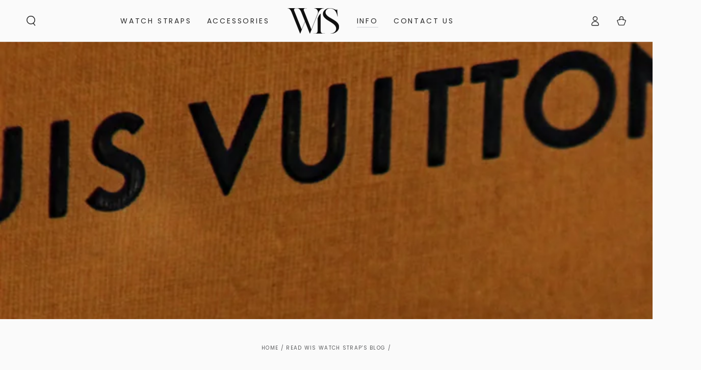

--- FILE ---
content_type: text/html; charset=utf-8
request_url: https://wisstraps.com/blogs/watch-blogs/the-timeless-movements-of-rolex-submariners-a-dive-into-their-excellence
body_size: 65012
content:
<!doctype html>
<html class="no-js" lang="en"> 
  <head><!--Content in content_for_header -->
<!--LayoutHub-Embed--><meta name="layouthub" /><link rel="stylesheet" href="https://fonts.googleapis.com/css?display=swap&family=Poppins:100,200,300,400,500,600,700,800,900" /><link rel="stylesheet" type="text/css" href="[data-uri]" media="all">
<!--/LayoutHub-Embed--><meta charset="utf-8">
    <meta http-equiv="X-UA-Compatible" content="IE=edge">
    <meta name="viewport" content="width=device-width,initial-scale=1">
    <meta name="theme-color" content="">
    <link rel="canonical" href="https://wisstraps.com/blogs/watch-blogs/the-timeless-movements-of-rolex-submariners-a-dive-into-their-excellence">
    <link rel="preconnect" href="https://cdn.shopify.com" crossorigin><link rel="icon" type="image/png" href="//wisstraps.com/cdn/shop/files/WS_Favicon.jpg?crop=center&height=32&v=1758207220&width=32"><link rel="preconnect" href="https://fonts.shopifycdn.com" crossorigin><title>
      The Timeless Movements of Rolex Submariners: A Dive into Their Excelle &ndash; WIS STRAPS</title><meta name="description" content="Rolex Submariner watches are revered for their exceptional quality, durability, and functionality. One of the key components that make these iconic timepieces tick is the movement, which serves as the engine that powers the watch. Rolex is known for its in-house movements, crafted with precision and expertise, to ensur">

<meta property="og:site_name" content="WIS STRAPS">
<meta property="og:url" content="https://wisstraps.com/blogs/watch-blogs/the-timeless-movements-of-rolex-submariners-a-dive-into-their-excellence">
<meta property="og:title" content="The Timeless Movements of Rolex Submariners: A Dive into Their Excelle">
<meta property="og:type" content="article">
<meta property="og:description" content="Rolex Submariner watches are revered for their exceptional quality, durability, and functionality. One of the key components that make these iconic timepieces tick is the movement, which serves as the engine that powers the watch. Rolex is known for its in-house movements, crafted with precision and expertise, to ensur"><meta property="og:image" content="http://wisstraps.com/cdn/shop/articles/WIS-WATCH-STRAPS-ON-ROLEX-SUBMARINER-BLUESY.jpg?v=1680665676">
  <meta property="og:image:secure_url" content="https://wisstraps.com/cdn/shop/articles/WIS-WATCH-STRAPS-ON-ROLEX-SUBMARINER-BLUESY.jpg?v=1680665676">
  <meta property="og:image:width" content="4088">
  <meta property="og:image:height" content="2725"><meta name="twitter:site" content="@https://x.com/wisstraps"><meta name="twitter:card" content="summary_large_image">
<meta name="twitter:title" content="The Timeless Movements of Rolex Submariners: A Dive into Their Excelle">
<meta name="twitter:description" content="Rolex Submariner watches are revered for their exceptional quality, durability, and functionality. One of the key components that make these iconic timepieces tick is the movement, which serves as the engine that powers the watch. Rolex is known for its in-house movements, crafted with precision and expertise, to ensur">


    <script async crossorigin fetchpriority="high" src="/cdn/shopifycloud/importmap-polyfill/es-modules-shim.2.4.0.js"></script>
<script type="importmap">
      {
        "imports": {
          "mdl-scrollsnap": "//wisstraps.com/cdn/shop/t/30/assets/scrollsnap.js?v=170600829773392310311764701206"
        }
      }
    </script>

    <script src="//wisstraps.com/cdn/shop/t/30/assets/vendor-v4.js" defer="defer"></script>
    <script src="//wisstraps.com/cdn/shop/t/30/assets/pubsub.js?v=64530984355039965911764701206" defer="defer"></script>
    <script src="//wisstraps.com/cdn/shop/t/30/assets/global.js?v=181905490057203266951764701206" defer="defer"></script>
    <script src="//wisstraps.com/cdn/shop/t/30/assets/modules-basis.js?v=7117348240208911571764701206" defer="defer"></script><script>!function(){window.ZipifyPages=window.ZipifyPages||{},window.ZipifyPages.analytics={},window.ZipifyPages.currency="USD",window.ZipifyPages.shopDomain="wisstraps.myshopify.com",window.ZipifyPages.moneyFormat="${{amount}}",window.ZipifyPages.shopifyOptionsSelector=false,window.ZipifyPages.unitPriceEnabled=false,window.ZipifyPages.alternativeAnalyticsLoading=true,window.ZipifyPages.integrations="oneclickupsellnative".split(","),window.ZipifyPages.crmUrl="https://crms.zipify.com",window.ZipifyPages.isPagesEntity=false,window.ZipifyPages.translations={soldOut:"Sold out",unavailable:"Unavailable"},window.ZipifyPages.routes={root:"\/",cart:{index:"\/cart",add:"\/cart\/add",change:"\/cart\/change",clear:"\/cart\/clear",update:"\/cart\/update"}};window.ZipifyPages.eventsSubscriptions=[],window.ZipifyPages.on=function(i,a){window.ZipifyPages.eventsSubscriptions.push([i,a])}}();</script><script>(() => {
(()=>{class g{constructor(t={}){this.defaultConfig={sectionIds:[],rootMargin:"0px",onSectionViewed:()=>{},onSectionInteracted:()=>{},minViewTime:500,minVisiblePercentage:30,interactiveSelector:'a, button, input, select, textarea, [role="button"], [tabindex]:not([tabindex="-1"])'},this.config={...this.defaultConfig,...t},this.viewedSections=new Set,this.observer=null,this.viewTimers=new Map,this.init()}init(){document.readyState==="loading"?document.addEventListener("DOMContentLoaded",this.setup.bind(this)):this.setup()}setup(){this.setupObserver(),this.setupGlobalClickTracking()}setupObserver(){const t={root:null,rootMargin:this.config.rootMargin,threshold:[0,.1,.2,.3,.4,.5,.6,.7,.8,.9,1]};this.observer=new IntersectionObserver(e=>{e.forEach(i=>{this.calculateVisibility(i)?this.handleSectionVisible(i.target):this.handleSectionHidden(i.target)})},t),this.config.sectionIds.forEach(e=>{const i=document.getElementById(e);i&&this.observer.observe(i)})}calculateVisibility(t){const e=window.innerHeight,i=window.innerWidth,n=e*i,o=t.boundingClientRect,s=Math.max(0,o.top),c=Math.min(e,o.bottom),d=Math.max(0,o.left),a=Math.min(i,o.right),r=Math.max(0,c-s),l=Math.max(0,a-d)*r,m=n>0?l/n*100:0,h=o.width*o.height,p=h>0?l/h*100:0,S=m>=this.config.minVisiblePercentage,b=p>=80;return S||b}isSectionViewed(t){return this.viewedSections.has(Number(t))}setupGlobalClickTracking(){document.addEventListener("click",t=>{const e=this.findParentTrackedSection(t.target);if(e){const i=this.findInteractiveElement(t.target,e.el);i&&(this.isSectionViewed(e.id)||this.trackSectionView(e.id),this.trackSectionInteract(e.id,i,t))}})}findParentTrackedSection(t){let e=t;for(;e&&e!==document.body;){const i=e.id||e.dataset.zpSectionId,n=i?parseInt(i,10):null;if(n&&!isNaN(n)&&this.config.sectionIds.includes(n))return{el:e,id:n};e=e.parentElement}return null}findInteractiveElement(t,e){let i=t;for(;i&&i!==e;){if(i.matches(this.config.interactiveSelector))return i;i=i.parentElement}return null}trackSectionView(t){this.viewedSections.add(Number(t)),this.config.onSectionViewed(t)}trackSectionInteract(t,e,i){this.config.onSectionInteracted(t,e,i)}handleSectionVisible(t){const e=t.id,i=setTimeout(()=>{this.isSectionViewed(e)||this.trackSectionView(e)},this.config.minViewTime);this.viewTimers.set(e,i)}handleSectionHidden(t){const e=t.id;this.viewTimers.has(e)&&(clearTimeout(this.viewTimers.get(e)),this.viewTimers.delete(e))}addSection(t){if(!this.config.sectionIds.includes(t)){this.config.sectionIds.push(t);const e=document.getElementById(t);e&&this.observer&&this.observer.observe(e)}}}class f{constructor(){this.sectionTracker=new g({onSectionViewed:this.onSectionViewed.bind(this),onSectionInteracted:this.onSectionInteracted.bind(this)}),this.runningSplitTests=[]}getCookie(t){const e=document.cookie.match(new RegExp(`(?:^|; )${t}=([^;]*)`));return e?decodeURIComponent(e[1]):null}setCookie(t,e){let i=`${t}=${encodeURIComponent(e)}; path=/; SameSite=Lax`;location.protocol==="https:"&&(i+="; Secure");const n=new Date;n.setTime(n.getTime()+365*24*60*60*1e3),i+=`; expires=${n.toUTCString()}`,document.cookie=i}pickByWeight(t){const e=Object.entries(t).map(([o,s])=>[Number(o),s]),i=e.reduce((o,[,s])=>o+s,0);let n=Math.random()*i;for(const[o,s]of e){if(n<s)return o;n-=s}return e[e.length-1][0]}render(t){const e=t.blocks,i=t.test,n=i.id,o=`zpSectionSplitTest${n}`;let s=Number(this.getCookie(o));e.some(r=>r.id===s)||(s=this.pickByWeight(i.distribution),this.setCookie(o,s));const c=e.find(r=>r.id===s),d=`sectionSplitTest${c.id}`,a=document.querySelector(`template[data-id="${d}"]`);if(!a){console.error(`Template for split test ${c.id} not found`);return}document.currentScript.parentNode.insertBefore(a.content.cloneNode(!0),document.currentScript),this.runningSplitTests.push({id:n,block:c,templateId:d}),this.initTrackingForSection(c.id)}findSplitTestForSection(t){return this.runningSplitTests.find(e=>e.block.id===Number(t))}initTrackingForSection(t){this.sectionTracker.addSection(t)}onSectionViewed(t){this.trackEvent({sectionId:t,event:"zp_section_viewed"})}onSectionInteracted(t){this.trackEvent({sectionId:t,event:"zp_section_clicked"})}trackEvent({event:t,sectionId:e,payload:i={}}){const n=this.findSplitTestForSection(e);n&&window.Shopify.analytics.publish(t,{...i,sectionId:e,splitTestHash:n.id})}}window.ZipifyPages??={};window.ZipifyPages.SectionSplitTest=new f;})();

})()</script><script>
  const boostSDAssetFileURL = "\/\/wisstraps.com\/cdn\/shop\/t\/30\/assets\/boost_sd_assets_file_url.gif?v=24102";
  window.boostSDAssetFileURL = boostSDAssetFileURL;

  if (window.boostSDAppConfig) {
    window.boostSDAppConfig.generalSettings.custom_js_asset_url = "//wisstraps.com/cdn/shop/t/30/assets/boost-sd-custom.js?v=160962118398746674481764701206";
    window.boostSDAppConfig.generalSettings.custom_css_asset_url = "//wisstraps.com/cdn/shop/t/30/assets/boost-sd-custom.css?v=72809539502277619291764701206";
  }

  
</script>

    <script>window.performance && window.performance.mark && window.performance.mark('shopify.content_for_header.start');</script><meta name="google-site-verification" content="3zUo_1SH7dEB_EvHTzUGyeCfbD1LxglOGCXiOFJgFP0">
<meta id="shopify-digital-wallet" name="shopify-digital-wallet" content="/65686634753/digital_wallets/dialog">
<meta name="shopify-checkout-api-token" content="1db99b2c384afa0169de304ff7285338">
<meta id="in-context-paypal-metadata" data-shop-id="65686634753" data-venmo-supported="false" data-environment="production" data-locale="en_US" data-paypal-v4="true" data-currency="USD">
<link rel="alternate" type="application/atom+xml" title="Feed" href="/blogs/watch-blogs.atom" />
<link rel="alternate" hreflang="x-default" href="https://wisstraps.com/blogs/watch-blogs/the-timeless-movements-of-rolex-submariners-a-dive-into-their-excellence">
<link rel="alternate" hreflang="en" href="https://wisstraps.com/blogs/watch-blogs/the-timeless-movements-of-rolex-submariners-a-dive-into-their-excellence">
<link rel="alternate" hreflang="es" href="https://wisstraps.com/es/blogs/watch-blogs/the-timeless-movements-of-rolex-submariners-a-dive-into-their-excellence">
<script async="async" src="/checkouts/internal/preloads.js?locale=en-US"></script>
<link rel="preconnect" href="https://shop.app" crossorigin="anonymous">
<script async="async" src="https://shop.app/checkouts/internal/preloads.js?locale=en-US&shop_id=65686634753" crossorigin="anonymous"></script>
<script id="apple-pay-shop-capabilities" type="application/json">{"shopId":65686634753,"countryCode":"US","currencyCode":"USD","merchantCapabilities":["supports3DS"],"merchantId":"gid:\/\/shopify\/Shop\/65686634753","merchantName":"WIS STRAPS","requiredBillingContactFields":["postalAddress","email","phone"],"requiredShippingContactFields":["postalAddress","email","phone"],"shippingType":"shipping","supportedNetworks":["visa","masterCard","amex","discover","elo","jcb"],"total":{"type":"pending","label":"WIS STRAPS","amount":"1.00"},"shopifyPaymentsEnabled":true,"supportsSubscriptions":true}</script>
<script id="shopify-features" type="application/json">{"accessToken":"1db99b2c384afa0169de304ff7285338","betas":["rich-media-storefront-analytics"],"domain":"wisstraps.com","predictiveSearch":true,"shopId":65686634753,"locale":"en"}</script>
<script>var Shopify = Shopify || {};
Shopify.shop = "wisstraps.myshopify.com";
Shopify.locale = "en";
Shopify.currency = {"active":"USD","rate":"1.0"};
Shopify.country = "US";
Shopify.theme = {"name":"WIS Straps: Full Development (Filter Edits)","id":156218327297,"schema_name":"Be Yours","schema_version":"8.3.3","theme_store_id":1399,"role":"main"};
Shopify.theme.handle = "null";
Shopify.theme.style = {"id":null,"handle":null};
Shopify.cdnHost = "wisstraps.com/cdn";
Shopify.routes = Shopify.routes || {};
Shopify.routes.root = "/";</script>
<script type="module">!function(o){(o.Shopify=o.Shopify||{}).modules=!0}(window);</script>
<script>!function(o){function n(){var o=[];function n(){o.push(Array.prototype.slice.apply(arguments))}return n.q=o,n}var t=o.Shopify=o.Shopify||{};t.loadFeatures=n(),t.autoloadFeatures=n()}(window);</script>
<script>
  window.ShopifyPay = window.ShopifyPay || {};
  window.ShopifyPay.apiHost = "shop.app\/pay";
  window.ShopifyPay.redirectState = null;
</script>
<script id="shop-js-analytics" type="application/json">{"pageType":"article"}</script>
<script defer="defer" async type="module" src="//wisstraps.com/cdn/shopifycloud/shop-js/modules/v2/client.init-shop-cart-sync_C5BV16lS.en.esm.js"></script>
<script defer="defer" async type="module" src="//wisstraps.com/cdn/shopifycloud/shop-js/modules/v2/chunk.common_CygWptCX.esm.js"></script>
<script type="module">
  await import("//wisstraps.com/cdn/shopifycloud/shop-js/modules/v2/client.init-shop-cart-sync_C5BV16lS.en.esm.js");
await import("//wisstraps.com/cdn/shopifycloud/shop-js/modules/v2/chunk.common_CygWptCX.esm.js");

  window.Shopify.SignInWithShop?.initShopCartSync?.({"fedCMEnabled":true,"windoidEnabled":true});

</script>
<script>
  window.Shopify = window.Shopify || {};
  if (!window.Shopify.featureAssets) window.Shopify.featureAssets = {};
  window.Shopify.featureAssets['shop-js'] = {"shop-cart-sync":["modules/v2/client.shop-cart-sync_ZFArdW7E.en.esm.js","modules/v2/chunk.common_CygWptCX.esm.js"],"init-fed-cm":["modules/v2/client.init-fed-cm_CmiC4vf6.en.esm.js","modules/v2/chunk.common_CygWptCX.esm.js"],"shop-cash-offers":["modules/v2/client.shop-cash-offers_DOA2yAJr.en.esm.js","modules/v2/chunk.common_CygWptCX.esm.js","modules/v2/chunk.modal_D71HUcav.esm.js"],"shop-button":["modules/v2/client.shop-button_tlx5R9nI.en.esm.js","modules/v2/chunk.common_CygWptCX.esm.js"],"shop-toast-manager":["modules/v2/client.shop-toast-manager_ClPi3nE9.en.esm.js","modules/v2/chunk.common_CygWptCX.esm.js"],"init-shop-cart-sync":["modules/v2/client.init-shop-cart-sync_C5BV16lS.en.esm.js","modules/v2/chunk.common_CygWptCX.esm.js"],"avatar":["modules/v2/client.avatar_BTnouDA3.en.esm.js"],"init-windoid":["modules/v2/client.init-windoid_sURxWdc1.en.esm.js","modules/v2/chunk.common_CygWptCX.esm.js"],"init-shop-email-lookup-coordinator":["modules/v2/client.init-shop-email-lookup-coordinator_B8hsDcYM.en.esm.js","modules/v2/chunk.common_CygWptCX.esm.js"],"pay-button":["modules/v2/client.pay-button_FdsNuTd3.en.esm.js","modules/v2/chunk.common_CygWptCX.esm.js"],"shop-login-button":["modules/v2/client.shop-login-button_C5VAVYt1.en.esm.js","modules/v2/chunk.common_CygWptCX.esm.js","modules/v2/chunk.modal_D71HUcav.esm.js"],"init-customer-accounts-sign-up":["modules/v2/client.init-customer-accounts-sign-up_CPSyQ0Tj.en.esm.js","modules/v2/client.shop-login-button_C5VAVYt1.en.esm.js","modules/v2/chunk.common_CygWptCX.esm.js","modules/v2/chunk.modal_D71HUcav.esm.js"],"init-shop-for-new-customer-accounts":["modules/v2/client.init-shop-for-new-customer-accounts_ChsxoAhi.en.esm.js","modules/v2/client.shop-login-button_C5VAVYt1.en.esm.js","modules/v2/chunk.common_CygWptCX.esm.js","modules/v2/chunk.modal_D71HUcav.esm.js"],"init-customer-accounts":["modules/v2/client.init-customer-accounts_DxDtT_ad.en.esm.js","modules/v2/client.shop-login-button_C5VAVYt1.en.esm.js","modules/v2/chunk.common_CygWptCX.esm.js","modules/v2/chunk.modal_D71HUcav.esm.js"],"shop-follow-button":["modules/v2/client.shop-follow-button_Cva4Ekp9.en.esm.js","modules/v2/chunk.common_CygWptCX.esm.js","modules/v2/chunk.modal_D71HUcav.esm.js"],"checkout-modal":["modules/v2/client.checkout-modal_BPM8l0SH.en.esm.js","modules/v2/chunk.common_CygWptCX.esm.js","modules/v2/chunk.modal_D71HUcav.esm.js"],"lead-capture":["modules/v2/client.lead-capture_Bi8yE_yS.en.esm.js","modules/v2/chunk.common_CygWptCX.esm.js","modules/v2/chunk.modal_D71HUcav.esm.js"],"shop-login":["modules/v2/client.shop-login_D6lNrXab.en.esm.js","modules/v2/chunk.common_CygWptCX.esm.js","modules/v2/chunk.modal_D71HUcav.esm.js"],"payment-terms":["modules/v2/client.payment-terms_CZxnsJam.en.esm.js","modules/v2/chunk.common_CygWptCX.esm.js","modules/v2/chunk.modal_D71HUcav.esm.js"]};
</script>
<script>(function() {
  var isLoaded = false;
  function asyncLoad() {
    if (isLoaded) return;
    isLoaded = true;
    var urls = ["\/\/cdn.shopify.com\/proxy\/0b06a3d1097aeb9d199581ac094a7a9cb750c47e532bf6dcac28747ed12a053b\/sa-prod.saincserv.com\/i\/notification-TQFGLOIR.js?shop=wisstraps.myshopify.com\u0026sp-cache-control=cHVibGljLCBtYXgtYWdlPTkwMA"];
    for (var i = 0; i < urls.length; i++) {
      var s = document.createElement('script');
      s.type = 'text/javascript';
      s.async = true;
      s.src = urls[i];
      var x = document.getElementsByTagName('script')[0];
      x.parentNode.insertBefore(s, x);
    }
  };
  if(window.attachEvent) {
    window.attachEvent('onload', asyncLoad);
  } else {
    window.addEventListener('load', asyncLoad, false);
  }
})();</script>
<script id="__st">var __st={"a":65686634753,"offset":-21600,"reqid":"53925a07-2368-41e3-bf42-0733a484e007-1768850112","pageurl":"wisstraps.com\/blogs\/watch-blogs\/the-timeless-movements-of-rolex-submariners-a-dive-into-their-excellence","s":"articles-589987676417","u":"0c128a4ddae8","p":"article","rtyp":"article","rid":589987676417};</script>
<script>window.ShopifyPaypalV4VisibilityTracking = true;</script>
<script id="captcha-bootstrap">!function(){'use strict';const t='contact',e='account',n='new_comment',o=[[t,t],['blogs',n],['comments',n],[t,'customer']],c=[[e,'customer_login'],[e,'guest_login'],[e,'recover_customer_password'],[e,'create_customer']],r=t=>t.map((([t,e])=>`form[action*='/${t}']:not([data-nocaptcha='true']) input[name='form_type'][value='${e}']`)).join(','),a=t=>()=>t?[...document.querySelectorAll(t)].map((t=>t.form)):[];function s(){const t=[...o],e=r(t);return a(e)}const i='password',u='form_key',d=['recaptcha-v3-token','g-recaptcha-response','h-captcha-response',i],f=()=>{try{return window.sessionStorage}catch{return}},m='__shopify_v',_=t=>t.elements[u];function p(t,e,n=!1){try{const o=window.sessionStorage,c=JSON.parse(o.getItem(e)),{data:r}=function(t){const{data:e,action:n}=t;return t[m]||n?{data:e,action:n}:{data:t,action:n}}(c);for(const[e,n]of Object.entries(r))t.elements[e]&&(t.elements[e].value=n);n&&o.removeItem(e)}catch(o){console.error('form repopulation failed',{error:o})}}const l='form_type',E='cptcha';function T(t){t.dataset[E]=!0}const w=window,h=w.document,L='Shopify',v='ce_forms',y='captcha';let A=!1;((t,e)=>{const n=(g='f06e6c50-85a8-45c8-87d0-21a2b65856fe',I='https://cdn.shopify.com/shopifycloud/storefront-forms-hcaptcha/ce_storefront_forms_captcha_hcaptcha.v1.5.2.iife.js',D={infoText:'Protected by hCaptcha',privacyText:'Privacy',termsText:'Terms'},(t,e,n)=>{const o=w[L][v],c=o.bindForm;if(c)return c(t,g,e,D).then(n);var r;o.q.push([[t,g,e,D],n]),r=I,A||(h.body.append(Object.assign(h.createElement('script'),{id:'captcha-provider',async:!0,src:r})),A=!0)});var g,I,D;w[L]=w[L]||{},w[L][v]=w[L][v]||{},w[L][v].q=[],w[L][y]=w[L][y]||{},w[L][y].protect=function(t,e){n(t,void 0,e),T(t)},Object.freeze(w[L][y]),function(t,e,n,w,h,L){const[v,y,A,g]=function(t,e,n){const i=e?o:[],u=t?c:[],d=[...i,...u],f=r(d),m=r(i),_=r(d.filter((([t,e])=>n.includes(e))));return[a(f),a(m),a(_),s()]}(w,h,L),I=t=>{const e=t.target;return e instanceof HTMLFormElement?e:e&&e.form},D=t=>v().includes(t);t.addEventListener('submit',(t=>{const e=I(t);if(!e)return;const n=D(e)&&!e.dataset.hcaptchaBound&&!e.dataset.recaptchaBound,o=_(e),c=g().includes(e)&&(!o||!o.value);(n||c)&&t.preventDefault(),c&&!n&&(function(t){try{if(!f())return;!function(t){const e=f();if(!e)return;const n=_(t);if(!n)return;const o=n.value;o&&e.removeItem(o)}(t);const e=Array.from(Array(32),(()=>Math.random().toString(36)[2])).join('');!function(t,e){_(t)||t.append(Object.assign(document.createElement('input'),{type:'hidden',name:u})),t.elements[u].value=e}(t,e),function(t,e){const n=f();if(!n)return;const o=[...t.querySelectorAll(`input[type='${i}']`)].map((({name:t})=>t)),c=[...d,...o],r={};for(const[a,s]of new FormData(t).entries())c.includes(a)||(r[a]=s);n.setItem(e,JSON.stringify({[m]:1,action:t.action,data:r}))}(t,e)}catch(e){console.error('failed to persist form',e)}}(e),e.submit())}));const S=(t,e)=>{t&&!t.dataset[E]&&(n(t,e.some((e=>e===t))),T(t))};for(const o of['focusin','change'])t.addEventListener(o,(t=>{const e=I(t);D(e)&&S(e,y())}));const B=e.get('form_key'),M=e.get(l),P=B&&M;t.addEventListener('DOMContentLoaded',(()=>{const t=y();if(P)for(const e of t)e.elements[l].value===M&&p(e,B);[...new Set([...A(),...v().filter((t=>'true'===t.dataset.shopifyCaptcha))])].forEach((e=>S(e,t)))}))}(h,new URLSearchParams(w.location.search),n,t,e,['guest_login'])})(!0,!0)}();</script>
<script integrity="sha256-4kQ18oKyAcykRKYeNunJcIwy7WH5gtpwJnB7kiuLZ1E=" data-source-attribution="shopify.loadfeatures" defer="defer" src="//wisstraps.com/cdn/shopifycloud/storefront/assets/storefront/load_feature-a0a9edcb.js" crossorigin="anonymous"></script>
<script crossorigin="anonymous" defer="defer" src="//wisstraps.com/cdn/shopifycloud/storefront/assets/shopify_pay/storefront-65b4c6d7.js?v=20250812"></script>
<script data-source-attribution="shopify.dynamic_checkout.dynamic.init">var Shopify=Shopify||{};Shopify.PaymentButton=Shopify.PaymentButton||{isStorefrontPortableWallets:!0,init:function(){window.Shopify.PaymentButton.init=function(){};var t=document.createElement("script");t.src="https://wisstraps.com/cdn/shopifycloud/portable-wallets/latest/portable-wallets.en.js",t.type="module",document.head.appendChild(t)}};
</script>
<script data-source-attribution="shopify.dynamic_checkout.buyer_consent">
  function portableWalletsHideBuyerConsent(e){var t=document.getElementById("shopify-buyer-consent"),n=document.getElementById("shopify-subscription-policy-button");t&&n&&(t.classList.add("hidden"),t.setAttribute("aria-hidden","true"),n.removeEventListener("click",e))}function portableWalletsShowBuyerConsent(e){var t=document.getElementById("shopify-buyer-consent"),n=document.getElementById("shopify-subscription-policy-button");t&&n&&(t.classList.remove("hidden"),t.removeAttribute("aria-hidden"),n.addEventListener("click",e))}window.Shopify?.PaymentButton&&(window.Shopify.PaymentButton.hideBuyerConsent=portableWalletsHideBuyerConsent,window.Shopify.PaymentButton.showBuyerConsent=portableWalletsShowBuyerConsent);
</script>
<script data-source-attribution="shopify.dynamic_checkout.cart.bootstrap">document.addEventListener("DOMContentLoaded",(function(){function t(){return document.querySelector("shopify-accelerated-checkout-cart, shopify-accelerated-checkout")}if(t())Shopify.PaymentButton.init();else{new MutationObserver((function(e,n){t()&&(Shopify.PaymentButton.init(),n.disconnect())})).observe(document.body,{childList:!0,subtree:!0})}}));
</script>
<link id="shopify-accelerated-checkout-styles" rel="stylesheet" media="screen" href="https://wisstraps.com/cdn/shopifycloud/portable-wallets/latest/accelerated-checkout-backwards-compat.css" crossorigin="anonymous">
<style id="shopify-accelerated-checkout-cart">
        #shopify-buyer-consent {
  margin-top: 1em;
  display: inline-block;
  width: 100%;
}

#shopify-buyer-consent.hidden {
  display: none;
}

#shopify-subscription-policy-button {
  background: none;
  border: none;
  padding: 0;
  text-decoration: underline;
  font-size: inherit;
  cursor: pointer;
}

#shopify-subscription-policy-button::before {
  box-shadow: none;
}

      </style>
<script id="sections-script" data-sections="header" defer="defer" src="//wisstraps.com/cdn/shop/t/30/compiled_assets/scripts.js?v=24102"></script>
<script>window.performance && window.performance.mark && window.performance.mark('shopify.content_for_header.end');</script><style data-shopify>@font-face {
  font-family: Poppins;
  font-weight: 400;
  font-style: normal;
  font-display: swap;
  src: url("//wisstraps.com/cdn/fonts/poppins/poppins_n4.0ba78fa5af9b0e1a374041b3ceaadf0a43b41362.woff2") format("woff2"),
       url("//wisstraps.com/cdn/fonts/poppins/poppins_n4.214741a72ff2596839fc9760ee7a770386cf16ca.woff") format("woff");
}

  @font-face {
  font-family: Poppins;
  font-weight: 600;
  font-style: normal;
  font-display: swap;
  src: url("//wisstraps.com/cdn/fonts/poppins/poppins_n6.aa29d4918bc243723d56b59572e18228ed0786f6.woff2") format("woff2"),
       url("//wisstraps.com/cdn/fonts/poppins/poppins_n6.5f815d845fe073750885d5b7e619ee00e8111208.woff") format("woff");
}

  @font-face {
  font-family: Poppins;
  font-weight: 400;
  font-style: italic;
  font-display: swap;
  src: url("//wisstraps.com/cdn/fonts/poppins/poppins_i4.846ad1e22474f856bd6b81ba4585a60799a9f5d2.woff2") format("woff2"),
       url("//wisstraps.com/cdn/fonts/poppins/poppins_i4.56b43284e8b52fc64c1fd271f289a39e8477e9ec.woff") format("woff");
}

  @font-face {
  font-family: Poppins;
  font-weight: 600;
  font-style: italic;
  font-display: swap;
  src: url("//wisstraps.com/cdn/fonts/poppins/poppins_i6.bb8044d6203f492888d626dafda3c2999253e8e9.woff2") format("woff2"),
       url("//wisstraps.com/cdn/fonts/poppins/poppins_i6.e233dec1a61b1e7dead9f920159eda42280a02c3.woff") format("woff");
}

  @font-face {
  font-family: Alegreya;
  font-weight: 400;
  font-style: normal;
  font-display: swap;
  src: url("//wisstraps.com/cdn/fonts/alegreya/alegreya_n4.9d59d35c9865f13cc7223c9847768350c0c7301a.woff2") format("woff2"),
       url("//wisstraps.com/cdn/fonts/alegreya/alegreya_n4.a883043573688913d15d350b7a40349399b2ef99.woff") format("woff");
}

  @font-face {
  font-family: Alegreya;
  font-weight: 600;
  font-style: normal;
  font-display: swap;
  src: url("//wisstraps.com/cdn/fonts/alegreya/alegreya_n6.153f38d8855205bc2c2131142a6767c19931a8da.woff2") format("woff2"),
       url("//wisstraps.com/cdn/fonts/alegreya/alegreya_n6.cf6f18085fad5f222ecdada88df93ecef4d74ea2.woff") format("woff");
}


  :root {
    --font-body-family: Poppins, sans-serif;
    --font-body-style: normal;
    --font-body-weight: 400;

    --font-heading-family: Alegreya, serif;
    --font-heading-style: normal;
    --font-heading-weight: 400;

    --font-body-scale: 1.0;
    --font-heading-scale: 1.0;

    --font-navigation-family: var(--font-body-family);
    --font-navigation-size: 14px;
    --font-navigation-weight: var(--font-body-weight);
    --font-button-family: var(--font-body-family);
    --font-button-size: 14px;
    --font-button-baseline: 0.2rem;
    --font-price-family: var(--font-body-family);
    --font-price-scale: var(--font-body-scale);

    --color-base-text: 33, 35, 38;
    --color-base-background: 250, 250, 250;
    --color-base-solid-button-labels: 250, 250, 250;
    --color-base-outline-button-labels: 33, 35, 38;
    --color-base-accent: 6, 37, 65;
    --color-base-heading: 26, 27, 24;
    --color-base-border: 210, 213, 217;
    --color-placeholder: 243, 243, 243;
    --color-overlay: 6, 37, 65;
    --color-keyboard-focus: 135, 173, 245;
    --color-shadow: 168, 232, 226;
    --shadow-opacity: 1;

    --color-background-dark: 230, 230, 230;
    --color-price: #1a1b18;
    --color-sale-price: #d72c0d;
    --color-sale-badge-background: #d72c0d;
    --color-reviews: #ffb503;
    --color-critical: #d72c0d;
    --color-success: #008060;
    --color-highlight: 255, 181, 3;

    --payment-terms-background-color: #fafafa;
    --page-width: 160rem;
    --page-width-margin: 0rem;

    --card-color-scheme: var(--color-placeholder);
    --card-text-alignment: start;
    --card-flex-alignment: flex-start;
    --card-image-padding: 0px;
    --card-border-width: 0px;
    --card-radius: 40px;
    --card-shadow-horizontal-offset: 0px;
    --card-shadow-vertical-offset: 0px;
    
    --button-radius: 40px;
    --button-border-width: 0px;
    --button-shadow-horizontal-offset: 0px;
    --button-shadow-vertical-offset: 0px;

    --spacing-sections-desktop: 0px;
    --spacing-sections-mobile: 0px;

    --gradient-free-ship-progress: linear-gradient(325deg,#F9423A 0,#F1E04D 100%);
    --gradient-free-ship-complete: linear-gradient(325deg, #049cff 0, #35ee7a 100%);

    --plabel-price-tag-color: #000000;
    --plabel-price-tag-background: #d1d5db;
    --plabel-price-tag-height: 2.5rem;

    --swatch-outline-color: #f4f6f8;
  }

  *,
  *::before,
  *::after {
    box-sizing: inherit;
  }

  html {
    box-sizing: border-box;
    font-size: calc(var(--font-body-scale) * 62.5%);
    height: 100%;
  }

  body {
    min-height: 100%;
    margin: 0;
    font-size: 1.5rem;
    letter-spacing: 0.06rem;
    line-height: calc(1 + 0.8 / var(--font-body-scale));
    font-family: var(--font-body-family);
    font-style: var(--font-body-style);
    font-weight: var(--font-body-weight);
  }

  @media screen and (min-width: 750px) {
    body {
      font-size: 1.6rem;
    }
  }</style><link href="//wisstraps.com/cdn/shop/t/30/assets/base.css?v=119663315417633574031767319701" rel="stylesheet" type="text/css" media="all" /><link rel="stylesheet" href="//wisstraps.com/cdn/shop/t/30/assets/apps.css?v=58555770612562691921764701206" media="print" fetchpriority="low" onload="this.media='all'"><link rel="preload" as="font" href="//wisstraps.com/cdn/fonts/poppins/poppins_n4.0ba78fa5af9b0e1a374041b3ceaadf0a43b41362.woff2" type="font/woff2" crossorigin><link rel="preload" as="font" href="//wisstraps.com/cdn/fonts/alegreya/alegreya_n4.9d59d35c9865f13cc7223c9847768350c0c7301a.woff2" type="font/woff2" crossorigin><link rel="stylesheet" href="//wisstraps.com/cdn/shop/t/30/assets/component-predictive-search.css?v=94320327991181004901764701206" media="print" onload="this.media='all'"><script>
  document.documentElement.classList.replace('no-js', 'js');

  window.theme = window.theme || {};

  theme.routes = {
    root_url: '/',
    cart_url: '/cart',
    cart_add_url: '/cart/add',
    cart_change_url: '/cart/change',
    cart_update_url: '/cart/update',
    search_url: '/search',
    predictive_search_url: '/search/suggest'
  };

  theme.cartStrings = {
    error: `There was an error while updating your cart. Please try again.`,
    quantityError: `You can only add [quantity] of this item to your cart.`
  };

  theme.variantStrings = {
    addToCart: `Add to cart`,
    soldOut: `Sold out`,
    unavailable: `Unavailable`,
    preOrder: `Pre-order`
  };

  theme.accessibilityStrings = {
    imageAvailable: `Image [index] is now available in gallery view`,
    shareSuccess: `Link copied to clipboard!`,
    fillInAllLineItemPropertyRequiredFields: `Please fill in all required fields`
  }

  theme.dateStrings = {
    d: `D`,
    day: `Day`,
    days: `Days`,
    hour: `Hour`,
    hours: `Hours`,
    minute: `Min`,
    minutes: `Mins`,
    second: `Sec`,
    seconds: `Secs`
  };theme.shopSettings = {
    moneyFormat: "${{amount}}",
    isoCode: "USD",
    cartDrawer: true,
    currencyCode: false,
    giftwrapRate: 'flat'
  };

  theme.settings = {
    themeName: 'Be Yours',
    themeVersion: '8.3.3',
    agencyId: ''
  };

  /*! (c) Andrea Giammarchi @webreflection ISC */
  !function(){"use strict";var e=function(e,t){var n=function(e){for(var t=0,n=e.length;t<n;t++)r(e[t])},r=function(e){var t=e.target,n=e.attributeName,r=e.oldValue;t.attributeChangedCallback(n,r,t.getAttribute(n))};return function(o,a){var l=o.constructor.observedAttributes;return l&&e(a).then((function(){new t(n).observe(o,{attributes:!0,attributeOldValue:!0,attributeFilter:l});for(var e=0,a=l.length;e<a;e++)o.hasAttribute(l[e])&&r({target:o,attributeName:l[e],oldValue:null})})),o}};function t(e,t){(null==t||t>e.length)&&(t=e.length);for(var n=0,r=new Array(t);n<t;n++)r[n]=e[n];return r}function n(e,n){var r="undefined"!=typeof Symbol&&e[Symbol.iterator]||e["@@iterator"];if(!r){if(Array.isArray(e)||(r=function(e,n){if(e){if("string"==typeof e)return t(e,n);var r=Object.prototype.toString.call(e).slice(8,-1);return"Object"===r&&e.constructor&&(r=e.constructor.name),"Map"===r||"Set"===r?Array.from(e):"Arguments"===r||/^(?:Ui|I)nt(?:8|16|32)(?:Clamped)?Array$/.test(r)?t(e,n):void 0}}(e))||n&&e&&"number"==typeof e.length){r&&(e=r);var o=0,a=function(){};return{s:a,n:function(){return o>=e.length?{done:!0}:{done:!1,value:e[o++]}},e:function(e){throw e},f:a}}throw new TypeError("Invalid attempt to iterate non-iterable instance.\nIn order to be iterable, non-array objects must have a [Symbol.iterator]() method.")}var l,i=!0,u=!1;return{s:function(){r=r.call(e)},n:function(){var e=r.next();return i=e.done,e},e:function(e){u=!0,l=e},f:function(){try{i||null==r.return||r.return()}finally{if(u)throw l}}}}
  /*! (c) Andrea Giammarchi - ISC */var r=!0,o=!1,a="querySelectorAll",l="querySelectorAll",i=self,u=i.document,c=i.Element,s=i.MutationObserver,f=i.Set,d=i.WeakMap,h=function(e){return l in e},v=[].filter,g=function(e){var t=new d,i=function(n,r){var o;if(r)for(var a,l=function(e){return e.matches||e.webkitMatchesSelector||e.msMatchesSelector}(n),i=0,u=p.length;i<u;i++)l.call(n,a=p[i])&&(t.has(n)||t.set(n,new f),(o=t.get(n)).has(a)||(o.add(a),e.handle(n,r,a)));else t.has(n)&&(o=t.get(n),t.delete(n),o.forEach((function(t){e.handle(n,r,t)})))},g=function(e){for(var t=!(arguments.length>1&&void 0!==arguments[1])||arguments[1],n=0,r=e.length;n<r;n++)i(e[n],t)},p=e.query,y=e.root||u,m=function(e){var t=arguments.length>1&&void 0!==arguments[1]?arguments[1]:document,l=arguments.length>2&&void 0!==arguments[2]?arguments[2]:MutationObserver,i=arguments.length>3&&void 0!==arguments[3]?arguments[3]:["*"],u=function t(o,l,i,u,c,s){var f,d=n(o);try{for(d.s();!(f=d.n()).done;){var h=f.value;(s||a in h)&&(c?i.has(h)||(i.add(h),u.delete(h),e(h,c)):u.has(h)||(u.add(h),i.delete(h),e(h,c)),s||t(h[a](l),l,i,u,c,r))}}catch(e){d.e(e)}finally{d.f()}},c=new l((function(e){if(i.length){var t,a=i.join(","),l=new Set,c=new Set,s=n(e);try{for(s.s();!(t=s.n()).done;){var f=t.value,d=f.addedNodes,h=f.removedNodes;u(h,a,l,c,o,o),u(d,a,l,c,r,o)}}catch(e){s.e(e)}finally{s.f()}}})),s=c.observe;return(c.observe=function(e){return s.call(c,e,{subtree:r,childList:r})})(t),c}(i,y,s,p),b=c.prototype.attachShadow;return b&&(c.prototype.attachShadow=function(e){var t=b.call(this,e);return m.observe(t),t}),p.length&&g(y[l](p)),{drop:function(e){for(var n=0,r=e.length;n<r;n++)t.delete(e[n])},flush:function(){for(var e=m.takeRecords(),t=0,n=e.length;t<n;t++)g(v.call(e[t].removedNodes,h),!1),g(v.call(e[t].addedNodes,h),!0)},observer:m,parse:g}},p=self,y=p.document,m=p.Map,b=p.MutationObserver,w=p.Object,E=p.Set,S=p.WeakMap,A=p.Element,M=p.HTMLElement,O=p.Node,N=p.Error,C=p.TypeError,T=p.Reflect,q=w.defineProperty,I=w.keys,D=w.getOwnPropertyNames,L=w.setPrototypeOf,P=!self.customElements,k=function(e){for(var t=I(e),n=[],r=t.length,o=0;o<r;o++)n[o]=e[t[o]],delete e[t[o]];return function(){for(var o=0;o<r;o++)e[t[o]]=n[o]}};if(P){var x=function(){var e=this.constructor;if(!$.has(e))throw new C("Illegal constructor");var t=$.get(e);if(W)return z(W,t);var n=H.call(y,t);return z(L(n,e.prototype),t)},H=y.createElement,$=new m,_=new m,j=new m,R=new m,V=[],U=g({query:V,handle:function(e,t,n){var r=j.get(n);if(t&&!r.isPrototypeOf(e)){var o=k(e);W=L(e,r);try{new r.constructor}finally{W=null,o()}}var a="".concat(t?"":"dis","connectedCallback");a in r&&e[a]()}}).parse,W=null,F=function(e){if(!_.has(e)){var t,n=new Promise((function(e){t=e}));_.set(e,{$:n,_:t})}return _.get(e).$},z=e(F,b);q(self,"customElements",{configurable:!0,value:{define:function(e,t){if(R.has(e))throw new N('the name "'.concat(e,'" has already been used with this registry'));$.set(t,e),j.set(e,t.prototype),R.set(e,t),V.push(e),F(e).then((function(){U(y.querySelectorAll(e))})),_.get(e)._(t)},get:function(e){return R.get(e)},whenDefined:F}}),q(x.prototype=M.prototype,"constructor",{value:x}),q(self,"HTMLElement",{configurable:!0,value:x}),q(y,"createElement",{configurable:!0,value:function(e,t){var n=t&&t.is,r=n?R.get(n):R.get(e);return r?new r:H.call(y,e)}}),"isConnected"in O.prototype||q(O.prototype,"isConnected",{configurable:!0,get:function(){return!(this.ownerDocument.compareDocumentPosition(this)&this.DOCUMENT_POSITION_DISCONNECTED)}})}else if(P=!self.customElements.get("extends-li"))try{var B=function e(){return self.Reflect.construct(HTMLLIElement,[],e)};B.prototype=HTMLLIElement.prototype;var G="extends-li";self.customElements.define("extends-li",B,{extends:"li"}),P=y.createElement("li",{is:G}).outerHTML.indexOf(G)<0;var J=self.customElements,K=J.get,Q=J.whenDefined;q(self.customElements,"whenDefined",{configurable:!0,value:function(e){var t=this;return Q.call(this,e).then((function(n){return n||K.call(t,e)}))}})}catch(e){}if(P){var X=function(e){var t=ae.get(e);ve(t.querySelectorAll(this),e.isConnected)},Y=self.customElements,Z=y.createElement,ee=Y.define,te=Y.get,ne=Y.upgrade,re=T||{construct:function(e){return e.call(this)}},oe=re.construct,ae=new S,le=new E,ie=new m,ue=new m,ce=new m,se=new m,fe=[],de=[],he=function(e){return se.get(e)||te.call(Y,e)},ve=g({query:de,handle:function(e,t,n){var r=ce.get(n);if(t&&!r.isPrototypeOf(e)){var o=k(e);be=L(e,r);try{new r.constructor}finally{be=null,o()}}var a="".concat(t?"":"dis","connectedCallback");a in r&&e[a]()}}).parse,ge=g({query:fe,handle:function(e,t){ae.has(e)&&(t?le.add(e):le.delete(e),de.length&&X.call(de,e))}}).parse,pe=A.prototype.attachShadow;pe&&(A.prototype.attachShadow=function(e){var t=pe.call(this,e);return ae.set(this,t),t});var ye=function(e){if(!ue.has(e)){var t,n=new Promise((function(e){t=e}));ue.set(e,{$:n,_:t})}return ue.get(e).$},me=e(ye,b),be=null;D(self).filter((function(e){return/^HTML.*Element$/.test(e)})).forEach((function(e){var t=self[e];function n(){var e=this.constructor;if(!ie.has(e))throw new C("Illegal constructor");var n=ie.get(e),r=n.is,o=n.tag;if(r){if(be)return me(be,r);var a=Z.call(y,o);return a.setAttribute("is",r),me(L(a,e.prototype),r)}return oe.call(this,t,[],e)}q(n.prototype=t.prototype,"constructor",{value:n}),q(self,e,{value:n})})),q(y,"createElement",{configurable:!0,value:function(e,t){var n=t&&t.is;if(n){var r=se.get(n);if(r&&ie.get(r).tag===e)return new r}var o=Z.call(y,e);return n&&o.setAttribute("is",n),o}}),q(Y,"get",{configurable:!0,value:he}),q(Y,"whenDefined",{configurable:!0,value:ye}),q(Y,"upgrade",{configurable:!0,value:function(e){var t=e.getAttribute("is");if(t){var n=se.get(t);if(n)return void me(L(e,n.prototype),t)}ne.call(Y,e)}}),q(Y,"define",{configurable:!0,value:function(e,t,n){if(he(e))throw new N("'".concat(e,"' has already been defined as a custom element"));var r,o=n&&n.extends;ie.set(t,o?{is:e,tag:o}:{is:"",tag:e}),o?(r="".concat(o,'[is="').concat(e,'"]'),ce.set(r,t.prototype),se.set(e,t),de.push(r)):(ee.apply(Y,arguments),fe.push(r=e)),ye(e).then((function(){o?(ve(y.querySelectorAll(r)),le.forEach(X,[r])):ge(y.querySelectorAll(r))})),ue.get(e)._(t)}})}}();
</script>
<!-- BEGIN app block: shopify://apps/simple-affiliate/blocks/sa-tracker/da6b7ee2-2e27-43e4-9184-0df8dc5be07a -->
<script id="saets">(()=>{function r(){return new Promise((e,o)=>{window.Shopify.loadFeatures([{name:"consent-tracking-api",version:"0.1"}],async a=>{a?o(a):window.Shopify.customerPrivacy.userCanBeTracked()?e():document.addEventListener("trackingConsentAccepted",()=>e())})})}var i="Affiliate code",s="sacode",c="sa_signup";var A="saetc";var E="sa_email";var _=3600*24*7;function t(e){return new URLSearchParams(window.location?.search).get(e)}function l(e){document.readyState==="loading"?document.addEventListener("DOMContentLoaded",e):e()}var n=t(s);if(n){let e={[i]:n};fetch(window.Shopify.routes.root+"cart/update.js",{method:"POST",headers:{"Content-Type":"application/json"},body:JSON.stringify({attributes:e})}).then()}r().then(()=>{n&&(document.cookie=`${A}=${n}_${new Date().getTime()};Path=/;Max-Age=${_}`)});var p=t(E);p&&l(()=>{let e=document.querySelector('form[action="/account/login"] input[type=email]');e&&(e.value=p)});var S=t(c);S!==null&&(document.documentElement.dataset.sasignup="true");})();
</script>

<!-- END app block --><!-- BEGIN app block: shopify://apps/klaviyo-email-marketing-sms/blocks/klaviyo-onsite-embed/2632fe16-c075-4321-a88b-50b567f42507 -->












  <script async src="https://static.klaviyo.com/onsite/js/UCKwMZ/klaviyo.js?company_id=UCKwMZ"></script>
  <script>!function(){if(!window.klaviyo){window._klOnsite=window._klOnsite||[];try{window.klaviyo=new Proxy({},{get:function(n,i){return"push"===i?function(){var n;(n=window._klOnsite).push.apply(n,arguments)}:function(){for(var n=arguments.length,o=new Array(n),w=0;w<n;w++)o[w]=arguments[w];var t="function"==typeof o[o.length-1]?o.pop():void 0,e=new Promise((function(n){window._klOnsite.push([i].concat(o,[function(i){t&&t(i),n(i)}]))}));return e}}})}catch(n){window.klaviyo=window.klaviyo||[],window.klaviyo.push=function(){var n;(n=window._klOnsite).push.apply(n,arguments)}}}}();</script>

  




  <script>
    window.klaviyoReviewsProductDesignMode = false
  </script>







<!-- END app block --><link href="https://monorail-edge.shopifysvc.com" rel="dns-prefetch">
<script>(function(){if ("sendBeacon" in navigator && "performance" in window) {try {var session_token_from_headers = performance.getEntriesByType('navigation')[0].serverTiming.find(x => x.name == '_s').description;} catch {var session_token_from_headers = undefined;}var session_cookie_matches = document.cookie.match(/_shopify_s=([^;]*)/);var session_token_from_cookie = session_cookie_matches && session_cookie_matches.length === 2 ? session_cookie_matches[1] : "";var session_token = session_token_from_headers || session_token_from_cookie || "";function handle_abandonment_event(e) {var entries = performance.getEntries().filter(function(entry) {return /monorail-edge.shopifysvc.com/.test(entry.name);});if (!window.abandonment_tracked && entries.length === 0) {window.abandonment_tracked = true;var currentMs = Date.now();var navigation_start = performance.timing.navigationStart;var payload = {shop_id: 65686634753,url: window.location.href,navigation_start,duration: currentMs - navigation_start,session_token,page_type: "article"};window.navigator.sendBeacon("https://monorail-edge.shopifysvc.com/v1/produce", JSON.stringify({schema_id: "online_store_buyer_site_abandonment/1.1",payload: payload,metadata: {event_created_at_ms: currentMs,event_sent_at_ms: currentMs}}));}}window.addEventListener('pagehide', handle_abandonment_event);}}());</script>
<script id="web-pixels-manager-setup">(function e(e,d,r,n,o){if(void 0===o&&(o={}),!Boolean(null===(a=null===(i=window.Shopify)||void 0===i?void 0:i.analytics)||void 0===a?void 0:a.replayQueue)){var i,a;window.Shopify=window.Shopify||{};var t=window.Shopify;t.analytics=t.analytics||{};var s=t.analytics;s.replayQueue=[],s.publish=function(e,d,r){return s.replayQueue.push([e,d,r]),!0};try{self.performance.mark("wpm:start")}catch(e){}var l=function(){var e={modern:/Edge?\/(1{2}[4-9]|1[2-9]\d|[2-9]\d{2}|\d{4,})\.\d+(\.\d+|)|Firefox\/(1{2}[4-9]|1[2-9]\d|[2-9]\d{2}|\d{4,})\.\d+(\.\d+|)|Chrom(ium|e)\/(9{2}|\d{3,})\.\d+(\.\d+|)|(Maci|X1{2}).+ Version\/(15\.\d+|(1[6-9]|[2-9]\d|\d{3,})\.\d+)([,.]\d+|)( \(\w+\)|)( Mobile\/\w+|) Safari\/|Chrome.+OPR\/(9{2}|\d{3,})\.\d+\.\d+|(CPU[ +]OS|iPhone[ +]OS|CPU[ +]iPhone|CPU IPhone OS|CPU iPad OS)[ +]+(15[._]\d+|(1[6-9]|[2-9]\d|\d{3,})[._]\d+)([._]\d+|)|Android:?[ /-](13[3-9]|1[4-9]\d|[2-9]\d{2}|\d{4,})(\.\d+|)(\.\d+|)|Android.+Firefox\/(13[5-9]|1[4-9]\d|[2-9]\d{2}|\d{4,})\.\d+(\.\d+|)|Android.+Chrom(ium|e)\/(13[3-9]|1[4-9]\d|[2-9]\d{2}|\d{4,})\.\d+(\.\d+|)|SamsungBrowser\/([2-9]\d|\d{3,})\.\d+/,legacy:/Edge?\/(1[6-9]|[2-9]\d|\d{3,})\.\d+(\.\d+|)|Firefox\/(5[4-9]|[6-9]\d|\d{3,})\.\d+(\.\d+|)|Chrom(ium|e)\/(5[1-9]|[6-9]\d|\d{3,})\.\d+(\.\d+|)([\d.]+$|.*Safari\/(?![\d.]+ Edge\/[\d.]+$))|(Maci|X1{2}).+ Version\/(10\.\d+|(1[1-9]|[2-9]\d|\d{3,})\.\d+)([,.]\d+|)( \(\w+\)|)( Mobile\/\w+|) Safari\/|Chrome.+OPR\/(3[89]|[4-9]\d|\d{3,})\.\d+\.\d+|(CPU[ +]OS|iPhone[ +]OS|CPU[ +]iPhone|CPU IPhone OS|CPU iPad OS)[ +]+(10[._]\d+|(1[1-9]|[2-9]\d|\d{3,})[._]\d+)([._]\d+|)|Android:?[ /-](13[3-9]|1[4-9]\d|[2-9]\d{2}|\d{4,})(\.\d+|)(\.\d+|)|Mobile Safari.+OPR\/([89]\d|\d{3,})\.\d+\.\d+|Android.+Firefox\/(13[5-9]|1[4-9]\d|[2-9]\d{2}|\d{4,})\.\d+(\.\d+|)|Android.+Chrom(ium|e)\/(13[3-9]|1[4-9]\d|[2-9]\d{2}|\d{4,})\.\d+(\.\d+|)|Android.+(UC? ?Browser|UCWEB|U3)[ /]?(15\.([5-9]|\d{2,})|(1[6-9]|[2-9]\d|\d{3,})\.\d+)\.\d+|SamsungBrowser\/(5\.\d+|([6-9]|\d{2,})\.\d+)|Android.+MQ{2}Browser\/(14(\.(9|\d{2,})|)|(1[5-9]|[2-9]\d|\d{3,})(\.\d+|))(\.\d+|)|K[Aa][Ii]OS\/(3\.\d+|([4-9]|\d{2,})\.\d+)(\.\d+|)/},d=e.modern,r=e.legacy,n=navigator.userAgent;return n.match(d)?"modern":n.match(r)?"legacy":"unknown"}(),u="modern"===l?"modern":"legacy",c=(null!=n?n:{modern:"",legacy:""})[u],f=function(e){return[e.baseUrl,"/wpm","/b",e.hashVersion,"modern"===e.buildTarget?"m":"l",".js"].join("")}({baseUrl:d,hashVersion:r,buildTarget:u}),m=function(e){var d=e.version,r=e.bundleTarget,n=e.surface,o=e.pageUrl,i=e.monorailEndpoint;return{emit:function(e){var a=e.status,t=e.errorMsg,s=(new Date).getTime(),l=JSON.stringify({metadata:{event_sent_at_ms:s},events:[{schema_id:"web_pixels_manager_load/3.1",payload:{version:d,bundle_target:r,page_url:o,status:a,surface:n,error_msg:t},metadata:{event_created_at_ms:s}}]});if(!i)return console&&console.warn&&console.warn("[Web Pixels Manager] No Monorail endpoint provided, skipping logging."),!1;try{return self.navigator.sendBeacon.bind(self.navigator)(i,l)}catch(e){}var u=new XMLHttpRequest;try{return u.open("POST",i,!0),u.setRequestHeader("Content-Type","text/plain"),u.send(l),!0}catch(e){return console&&console.warn&&console.warn("[Web Pixels Manager] Got an unhandled error while logging to Monorail."),!1}}}}({version:r,bundleTarget:l,surface:e.surface,pageUrl:self.location.href,monorailEndpoint:e.monorailEndpoint});try{o.browserTarget=l,function(e){var d=e.src,r=e.async,n=void 0===r||r,o=e.onload,i=e.onerror,a=e.sri,t=e.scriptDataAttributes,s=void 0===t?{}:t,l=document.createElement("script"),u=document.querySelector("head"),c=document.querySelector("body");if(l.async=n,l.src=d,a&&(l.integrity=a,l.crossOrigin="anonymous"),s)for(var f in s)if(Object.prototype.hasOwnProperty.call(s,f))try{l.dataset[f]=s[f]}catch(e){}if(o&&l.addEventListener("load",o),i&&l.addEventListener("error",i),u)u.appendChild(l);else{if(!c)throw new Error("Did not find a head or body element to append the script");c.appendChild(l)}}({src:f,async:!0,onload:function(){if(!function(){var e,d;return Boolean(null===(d=null===(e=window.Shopify)||void 0===e?void 0:e.analytics)||void 0===d?void 0:d.initialized)}()){var d=window.webPixelsManager.init(e)||void 0;if(d){var r=window.Shopify.analytics;r.replayQueue.forEach((function(e){var r=e[0],n=e[1],o=e[2];d.publishCustomEvent(r,n,o)})),r.replayQueue=[],r.publish=d.publishCustomEvent,r.visitor=d.visitor,r.initialized=!0}}},onerror:function(){return m.emit({status:"failed",errorMsg:"".concat(f," has failed to load")})},sri:function(e){var d=/^sha384-[A-Za-z0-9+/=]+$/;return"string"==typeof e&&d.test(e)}(c)?c:"",scriptDataAttributes:o}),m.emit({status:"loading"})}catch(e){m.emit({status:"failed",errorMsg:(null==e?void 0:e.message)||"Unknown error"})}}})({shopId: 65686634753,storefrontBaseUrl: "https://wisstraps.com",extensionsBaseUrl: "https://extensions.shopifycdn.com/cdn/shopifycloud/web-pixels-manager",monorailEndpoint: "https://monorail-edge.shopifysvc.com/unstable/produce_batch",surface: "storefront-renderer",enabledBetaFlags: ["2dca8a86"],webPixelsConfigList: [{"id":"1845395713","configuration":"{}","eventPayloadVersion":"v1","runtimeContext":"STRICT","scriptVersion":"705479d021859bdf9cd4598589a4acf4","type":"APP","apiClientId":30400643073,"privacyPurposes":["ANALYTICS"],"dataSharingAdjustments":{"protectedCustomerApprovalScopes":["read_customer_address","read_customer_email","read_customer_name","read_customer_personal_data","read_customer_phone"]}},{"id":"1427636481","configuration":"{\"accountID\":\"UCKwMZ\",\"webPixelConfig\":\"eyJlbmFibGVBZGRlZFRvQ2FydEV2ZW50cyI6IHRydWV9\"}","eventPayloadVersion":"v1","runtimeContext":"STRICT","scriptVersion":"524f6c1ee37bacdca7657a665bdca589","type":"APP","apiClientId":123074,"privacyPurposes":["ANALYTICS","MARKETING"],"dataSharingAdjustments":{"protectedCustomerApprovalScopes":["read_customer_address","read_customer_email","read_customer_name","read_customer_personal_data","read_customer_phone"]}},{"id":"504725761","configuration":"{\"config\":\"{\\\"pixel_id\\\":\\\"G-TV17WTP0Y6\\\",\\\"target_country\\\":\\\"US\\\",\\\"gtag_events\\\":[{\\\"type\\\":\\\"begin_checkout\\\",\\\"action_label\\\":\\\"G-TV17WTP0Y6\\\"},{\\\"type\\\":\\\"search\\\",\\\"action_label\\\":\\\"G-TV17WTP0Y6\\\"},{\\\"type\\\":\\\"view_item\\\",\\\"action_label\\\":[\\\"G-TV17WTP0Y6\\\",\\\"MC-JGZHH97PNL\\\"]},{\\\"type\\\":\\\"purchase\\\",\\\"action_label\\\":[\\\"G-TV17WTP0Y6\\\",\\\"MC-JGZHH97PNL\\\"]},{\\\"type\\\":\\\"page_view\\\",\\\"action_label\\\":[\\\"G-TV17WTP0Y6\\\",\\\"MC-JGZHH97PNL\\\"]},{\\\"type\\\":\\\"add_payment_info\\\",\\\"action_label\\\":\\\"G-TV17WTP0Y6\\\"},{\\\"type\\\":\\\"add_to_cart\\\",\\\"action_label\\\":\\\"G-TV17WTP0Y6\\\"}],\\\"enable_monitoring_mode\\\":false}\"}","eventPayloadVersion":"v1","runtimeContext":"OPEN","scriptVersion":"b2a88bafab3e21179ed38636efcd8a93","type":"APP","apiClientId":1780363,"privacyPurposes":[],"dataSharingAdjustments":{"protectedCustomerApprovalScopes":["read_customer_address","read_customer_email","read_customer_name","read_customer_personal_data","read_customer_phone"]}},{"id":"394887425","configuration":"{\"pixelCode\":\"CKT86CJC77U0LRVPASH0\"}","eventPayloadVersion":"v1","runtimeContext":"STRICT","scriptVersion":"22e92c2ad45662f435e4801458fb78cc","type":"APP","apiClientId":4383523,"privacyPurposes":["ANALYTICS","MARKETING","SALE_OF_DATA"],"dataSharingAdjustments":{"protectedCustomerApprovalScopes":["read_customer_address","read_customer_email","read_customer_name","read_customer_personal_data","read_customer_phone"]}},{"id":"255459585","configuration":"{\"pixel_id\":\"1094850567861100\",\"pixel_type\":\"facebook_pixel\",\"metaapp_system_user_token\":\"-\"}","eventPayloadVersion":"v1","runtimeContext":"OPEN","scriptVersion":"ca16bc87fe92b6042fbaa3acc2fbdaa6","type":"APP","apiClientId":2329312,"privacyPurposes":["ANALYTICS","MARKETING","SALE_OF_DATA"],"dataSharingAdjustments":{"protectedCustomerApprovalScopes":["read_customer_address","read_customer_email","read_customer_name","read_customer_personal_data","read_customer_phone"]}},{"id":"77267201","configuration":"{\"tagID\":\"2612340190873\"}","eventPayloadVersion":"v1","runtimeContext":"STRICT","scriptVersion":"18031546ee651571ed29edbe71a3550b","type":"APP","apiClientId":3009811,"privacyPurposes":["ANALYTICS","MARKETING","SALE_OF_DATA"],"dataSharingAdjustments":{"protectedCustomerApprovalScopes":["read_customer_address","read_customer_email","read_customer_name","read_customer_personal_data","read_customer_phone"]}},{"id":"37224705","configuration":"{\"sh_shop\":\"wisstraps.myshopify.com\",\"sh_shop_id\":\"65686634753\"}","eventPayloadVersion":"v1","runtimeContext":"STRICT","scriptVersion":"fad4d229668b78bd77ec3a11b3ac3d40","type":"APP","apiClientId":2395080,"privacyPurposes":["ANALYTICS"],"dataSharingAdjustments":{"protectedCustomerApprovalScopes":["read_customer_address","read_customer_email","read_customer_name","read_customer_personal_data","read_customer_phone"]}},{"id":"82772225","eventPayloadVersion":"v1","runtimeContext":"LAX","scriptVersion":"1","type":"CUSTOM","privacyPurposes":["ANALYTICS"],"name":"Google Analytics tag (migrated)"},{"id":"shopify-app-pixel","configuration":"{}","eventPayloadVersion":"v1","runtimeContext":"STRICT","scriptVersion":"0450","apiClientId":"shopify-pixel","type":"APP","privacyPurposes":["ANALYTICS","MARKETING"]},{"id":"shopify-custom-pixel","eventPayloadVersion":"v1","runtimeContext":"LAX","scriptVersion":"0450","apiClientId":"shopify-pixel","type":"CUSTOM","privacyPurposes":["ANALYTICS","MARKETING"]}],isMerchantRequest: false,initData: {"shop":{"name":"WIS STRAPS","paymentSettings":{"currencyCode":"USD"},"myshopifyDomain":"wisstraps.myshopify.com","countryCode":"US","storefrontUrl":"https:\/\/wisstraps.com"},"customer":null,"cart":null,"checkout":null,"productVariants":[],"purchasingCompany":null},},"https://wisstraps.com/cdn","fcfee988w5aeb613cpc8e4bc33m6693e112",{"modern":"","legacy":""},{"shopId":"65686634753","storefrontBaseUrl":"https:\/\/wisstraps.com","extensionBaseUrl":"https:\/\/extensions.shopifycdn.com\/cdn\/shopifycloud\/web-pixels-manager","surface":"storefront-renderer","enabledBetaFlags":"[\"2dca8a86\"]","isMerchantRequest":"false","hashVersion":"fcfee988w5aeb613cpc8e4bc33m6693e112","publish":"custom","events":"[[\"page_viewed\",{}]]"});</script><script>
  window.ShopifyAnalytics = window.ShopifyAnalytics || {};
  window.ShopifyAnalytics.meta = window.ShopifyAnalytics.meta || {};
  window.ShopifyAnalytics.meta.currency = 'USD';
  var meta = {"page":{"pageType":"article","resourceType":"article","resourceId":589987676417,"requestId":"53925a07-2368-41e3-bf42-0733a484e007-1768850112"}};
  for (var attr in meta) {
    window.ShopifyAnalytics.meta[attr] = meta[attr];
  }
</script>
<script class="analytics">
  (function () {
    var customDocumentWrite = function(content) {
      var jquery = null;

      if (window.jQuery) {
        jquery = window.jQuery;
      } else if (window.Checkout && window.Checkout.$) {
        jquery = window.Checkout.$;
      }

      if (jquery) {
        jquery('body').append(content);
      }
    };

    var hasLoggedConversion = function(token) {
      if (token) {
        return document.cookie.indexOf('loggedConversion=' + token) !== -1;
      }
      return false;
    }

    var setCookieIfConversion = function(token) {
      if (token) {
        var twoMonthsFromNow = new Date(Date.now());
        twoMonthsFromNow.setMonth(twoMonthsFromNow.getMonth() + 2);

        document.cookie = 'loggedConversion=' + token + '; expires=' + twoMonthsFromNow;
      }
    }

    var trekkie = window.ShopifyAnalytics.lib = window.trekkie = window.trekkie || [];
    if (trekkie.integrations) {
      return;
    }
    trekkie.methods = [
      'identify',
      'page',
      'ready',
      'track',
      'trackForm',
      'trackLink'
    ];
    trekkie.factory = function(method) {
      return function() {
        var args = Array.prototype.slice.call(arguments);
        args.unshift(method);
        trekkie.push(args);
        return trekkie;
      };
    };
    for (var i = 0; i < trekkie.methods.length; i++) {
      var key = trekkie.methods[i];
      trekkie[key] = trekkie.factory(key);
    }
    trekkie.load = function(config) {
      trekkie.config = config || {};
      trekkie.config.initialDocumentCookie = document.cookie;
      var first = document.getElementsByTagName('script')[0];
      var script = document.createElement('script');
      script.type = 'text/javascript';
      script.onerror = function(e) {
        var scriptFallback = document.createElement('script');
        scriptFallback.type = 'text/javascript';
        scriptFallback.onerror = function(error) {
                var Monorail = {
      produce: function produce(monorailDomain, schemaId, payload) {
        var currentMs = new Date().getTime();
        var event = {
          schema_id: schemaId,
          payload: payload,
          metadata: {
            event_created_at_ms: currentMs,
            event_sent_at_ms: currentMs
          }
        };
        return Monorail.sendRequest("https://" + monorailDomain + "/v1/produce", JSON.stringify(event));
      },
      sendRequest: function sendRequest(endpointUrl, payload) {
        // Try the sendBeacon API
        if (window && window.navigator && typeof window.navigator.sendBeacon === 'function' && typeof window.Blob === 'function' && !Monorail.isIos12()) {
          var blobData = new window.Blob([payload], {
            type: 'text/plain'
          });

          if (window.navigator.sendBeacon(endpointUrl, blobData)) {
            return true;
          } // sendBeacon was not successful

        } // XHR beacon

        var xhr = new XMLHttpRequest();

        try {
          xhr.open('POST', endpointUrl);
          xhr.setRequestHeader('Content-Type', 'text/plain');
          xhr.send(payload);
        } catch (e) {
          console.log(e);
        }

        return false;
      },
      isIos12: function isIos12() {
        return window.navigator.userAgent.lastIndexOf('iPhone; CPU iPhone OS 12_') !== -1 || window.navigator.userAgent.lastIndexOf('iPad; CPU OS 12_') !== -1;
      }
    };
    Monorail.produce('monorail-edge.shopifysvc.com',
      'trekkie_storefront_load_errors/1.1',
      {shop_id: 65686634753,
      theme_id: 156218327297,
      app_name: "storefront",
      context_url: window.location.href,
      source_url: "//wisstraps.com/cdn/s/trekkie.storefront.cd680fe47e6c39ca5d5df5f0a32d569bc48c0f27.min.js"});

        };
        scriptFallback.async = true;
        scriptFallback.src = '//wisstraps.com/cdn/s/trekkie.storefront.cd680fe47e6c39ca5d5df5f0a32d569bc48c0f27.min.js';
        first.parentNode.insertBefore(scriptFallback, first);
      };
      script.async = true;
      script.src = '//wisstraps.com/cdn/s/trekkie.storefront.cd680fe47e6c39ca5d5df5f0a32d569bc48c0f27.min.js';
      first.parentNode.insertBefore(script, first);
    };
    trekkie.load(
      {"Trekkie":{"appName":"storefront","development":false,"defaultAttributes":{"shopId":65686634753,"isMerchantRequest":null,"themeId":156218327297,"themeCityHash":"15856054943587935633","contentLanguage":"en","currency":"USD","eventMetadataId":"8147a309-3cec-429b-9035-2e297eeb02a7"},"isServerSideCookieWritingEnabled":true,"monorailRegion":"shop_domain","enabledBetaFlags":["65f19447"]},"Session Attribution":{},"S2S":{"facebookCapiEnabled":true,"source":"trekkie-storefront-renderer","apiClientId":580111}}
    );

    var loaded = false;
    trekkie.ready(function() {
      if (loaded) return;
      loaded = true;

      window.ShopifyAnalytics.lib = window.trekkie;

      var originalDocumentWrite = document.write;
      document.write = customDocumentWrite;
      try { window.ShopifyAnalytics.merchantGoogleAnalytics.call(this); } catch(error) {};
      document.write = originalDocumentWrite;

      window.ShopifyAnalytics.lib.page(null,{"pageType":"article","resourceType":"article","resourceId":589987676417,"requestId":"53925a07-2368-41e3-bf42-0733a484e007-1768850112","shopifyEmitted":true});

      var match = window.location.pathname.match(/checkouts\/(.+)\/(thank_you|post_purchase)/)
      var token = match? match[1]: undefined;
      if (!hasLoggedConversion(token)) {
        setCookieIfConversion(token);
        
      }
    });


        var eventsListenerScript = document.createElement('script');
        eventsListenerScript.async = true;
        eventsListenerScript.src = "//wisstraps.com/cdn/shopifycloud/storefront/assets/shop_events_listener-3da45d37.js";
        document.getElementsByTagName('head')[0].appendChild(eventsListenerScript);

})();</script>
  <script>
  if (!window.ga || (window.ga && typeof window.ga !== 'function')) {
    window.ga = function ga() {
      (window.ga.q = window.ga.q || []).push(arguments);
      if (window.Shopify && window.Shopify.analytics && typeof window.Shopify.analytics.publish === 'function') {
        window.Shopify.analytics.publish("ga_stub_called", {}, {sendTo: "google_osp_migration"});
      }
      console.error("Shopify's Google Analytics stub called with:", Array.from(arguments), "\nSee https://help.shopify.com/manual/promoting-marketing/pixels/pixel-migration#google for more information.");
    };
    if (window.Shopify && window.Shopify.analytics && typeof window.Shopify.analytics.publish === 'function') {
      window.Shopify.analytics.publish("ga_stub_initialized", {}, {sendTo: "google_osp_migration"});
    }
  }
</script>
<script
  defer
  src="https://wisstraps.com/cdn/shopifycloud/perf-kit/shopify-perf-kit-3.0.4.min.js"
  data-application="storefront-renderer"
  data-shop-id="65686634753"
  data-render-region="gcp-us-central1"
  data-page-type="article"
  data-theme-instance-id="156218327297"
  data-theme-name="Be Yours"
  data-theme-version="8.3.3"
  data-monorail-region="shop_domain"
  data-resource-timing-sampling-rate="10"
  data-shs="true"
  data-shs-beacon="true"
  data-shs-export-with-fetch="true"
  data-shs-logs-sample-rate="1"
  data-shs-beacon-endpoint="https://wisstraps.com/api/collect"
></script>
</head>

  <body class="template-article" data-animate-image data-lazy-image data-button-round>
    <a class="skip-to-content-link button button--small visually-hidden" href="#MainContent">
      Skip to content
    </a>

    <style>.no-js .transition-cover{display:none}.transition-cover{display:flex;align-items:center;justify-content:center;position:fixed;top:0;left:0;height:100vh;width:100vw;background-color:rgb(var(--color-background));z-index:1000;pointer-events:none;transition-property:opacity,visibility;transition-duration:var(--duration-default);transition-timing-function:ease}.loading-bar{width:13rem;height:.2rem;border-radius:.2rem;background-color:rgb(var(--color-background-dark));position:relative;overflow:hidden}.loading-bar::after{content:"";height:100%;width:6.8rem;position:absolute;transform:translate(-3.4rem);background-color:rgb(var(--color-base-text));border-radius:.2rem;animation:initial-loading 1.5s ease infinite}@keyframes initial-loading{0%{transform:translate(-3.4rem)}50%{transform:translate(9.6rem)}to{transform:translate(-3.4rem)}}.loaded .transition-cover{opacity:0;visibility:hidden}.unloading .transition-cover{opacity:1;visibility:visible}.unloading.loaded .loading-bar{display:none}</style>
  <div class="transition-cover">
    <span class="loading-bar"></span>
  </div>

    <div class="transition-body">
      <!-- BEGIN sections: header-group -->
<div id="shopify-section-sections--20811822858497__announcement-bar" class="shopify-section shopify-section-group-header-group shopify-section-announcement-bar">
</div><div id="shopify-section-sections--20811822858497__header" class="shopify-section shopify-section-group-header-group shopify-section-header"><style data-shopify>#shopify-section-sections--20811822858497__header {
    --section-padding-top: 16px;
    --section-padding-bottom: 16px;
    --image-logo-height: 44px;
    --gradient-header-background: #fafafa;
    --color-header-background: 250, 250, 250;
    --color-header-foreground: 40, 40, 40;
    --color-header-border: 210, 213, 217;
    --color-highlight: 245, 143, 0;
    --icon-weight: 1.3px;
  }</style><style>
  @media screen and (min-width: 750px) {
    #shopify-section-sections--20811822858497__header {
      --image-logo-height: 50px;
    }
  }header-drawer {
    display: block;
  }

  @media screen and (min-width: 990px) {
    header-drawer {
      display: none;
    }
  }

  .menu-drawer-container {
    display: flex;
    position: static;
  }

  .list-menu {
    list-style: none;
    padding: 0;
    margin: 0;
  }

  .list-menu--inline {
    display: inline-flex;
    flex-wrap: wrap;
    column-gap: 1.5rem;
  }

  .list-menu__item--link {
    text-decoration: none;
    padding-bottom: 1rem;
    padding-top: 1rem;
    line-height: calc(1 + 0.8 / var(--font-body-scale));
  }

  @media screen and (min-width: 750px) {
    .list-menu__item--link {
      padding-bottom: 0.5rem;
      padding-top: 0.5rem;
    }
  }

  .localization-form {
    padding-inline-start: 1.5rem;
    padding-inline-end: 1.5rem;
  }

  localization-form .localization-selector {
    background-color: transparent;
    box-shadow: none;
    padding: 1rem 0;
    height: auto;
    margin: 0;
    line-height: calc(1 + .8 / var(--font-body-scale));
    letter-spacing: .04rem;
  }

  .localization-form__select .icon-caret {
    width: 0.8rem;
    margin-inline-start: 1rem;
  }
</style>

<link rel="stylesheet" href="//wisstraps.com/cdn/shop/t/30/assets/component-sticky-header.css?v=162331643638116400881764701206" media="print" onload="this.media='all'">
<link rel="stylesheet" href="//wisstraps.com/cdn/shop/t/30/assets/component-list-menu.css?v=154923630017571300081764701206" media="print" onload="this.media='all'">
<link rel="stylesheet" href="//wisstraps.com/cdn/shop/t/30/assets/component-search.css?v=44442862756793379551764701206" media="print" onload="this.media='all'">
<link rel="stylesheet" href="//wisstraps.com/cdn/shop/t/30/assets/component-menu-drawer.css?v=106766231699916165481764701206" media="print" onload="this.media='all'">
<link rel="stylesheet" href="//wisstraps.com/cdn/shop/t/30/assets/disclosure.css?v=170388319628845242881764701206" media="print" onload="this.media='all'"><link rel="stylesheet" href="//wisstraps.com/cdn/shop/t/30/assets/component-cart-drawer.css?v=98638690267049477101764701206" media="print" onload="this.media='all'">
<link rel="stylesheet" href="//wisstraps.com/cdn/shop/t/30/assets/component-discounts.css?v=95161821600007313611764701206" media="print" onload="this.media='all'">
<link rel="stylesheet" href="//wisstraps.com/cdn/shop/t/30/assets/quantity-popover.css?v=9669939566893680321764701206" media="print" onload="this.media='all'"><link rel="stylesheet" href="//wisstraps.com/cdn/shop/t/30/assets/component-price.css?v=31654658090061505171764701206" media="print" onload="this.media='all'">
  <link rel="stylesheet" href="//wisstraps.com/cdn/shop/t/30/assets/component-loading-overlay.css?v=121974073346977247381764701206" media="print" onload="this.media='all'"><link rel="stylesheet" href="//wisstraps.com/cdn/shop/t/30/assets/component-menu-dropdown.css?v=64964545695756522291764701206" media="print" onload="this.media='all'">
  <script src="//wisstraps.com/cdn/shop/t/30/assets/menu-dropdown.js?v=161823572362600888971764701206" defer="defer"></script><noscript><link href="//wisstraps.com/cdn/shop/t/30/assets/component-sticky-header.css?v=162331643638116400881764701206" rel="stylesheet" type="text/css" media="all" /></noscript>
<noscript><link href="//wisstraps.com/cdn/shop/t/30/assets/component-list-menu.css?v=154923630017571300081764701206" rel="stylesheet" type="text/css" media="all" /></noscript>
<noscript><link href="//wisstraps.com/cdn/shop/t/30/assets/component-search.css?v=44442862756793379551764701206" rel="stylesheet" type="text/css" media="all" /></noscript>
<noscript><link href="//wisstraps.com/cdn/shop/t/30/assets/component-menu-dropdown.css?v=64964545695756522291764701206" rel="stylesheet" type="text/css" media="all" /></noscript>
<noscript><link href="//wisstraps.com/cdn/shop/t/30/assets/component-menu-drawer.css?v=106766231699916165481764701206" rel="stylesheet" type="text/css" media="all" /></noscript>
<noscript><link href="//wisstraps.com/cdn/shop/t/30/assets/disclosure.css?v=170388319628845242881764701206" rel="stylesheet" type="text/css" media="all" /></noscript>

<script src="//wisstraps.com/cdn/shop/t/30/assets/search-modal.js?v=116111636907037380331764701206" defer="defer"></script><script src="//wisstraps.com/cdn/shop/t/30/assets/cart-recommendations.js?v=16552775987070945481764701206" defer="defer"></script>
  <link rel="stylesheet" href="//wisstraps.com/cdn/shop/t/30/assets/component-cart-recommendations.css?v=163579405092959948321764701206" media="print" onload="this.media='all'"><svg xmlns="http://www.w3.org/2000/svg" class="hidden">
    <symbol id="icon-cart" fill="none" viewbox="0 0 24 24">
      <path d="M16 10V6a4 4 0 0 0-8 0v4" fill="none" stroke="currentColor" stroke-linecap="round" stroke-linejoin="round" vector-effect="non-scaling-stroke"/>
      <path class="icon-fill" d="M20.46 15.44 18.39 21a1.39 1.39 0 0 1-1.27.93H6.88A1.39 1.39 0 0 1 5.61 21l-2.07-5.56-1.23-3.26c-.12-.34-.23-.62-.32-.85a17.28 17.28 0 0 1 20 0c-.09.23-.2.51-.32.85Z" fill="none"/>
      <path d="M20.46 15.44 18.39 21a1.39 1.39 0 0 1-1.27.93H6.88A1.39 1.39 0 0 1 5.61 21l-2.07-5.56-1.23-3.26c-.12-.34-.23-.62-.32-.85a17.28 17.28 0 0 1 20 0c-.09.23-.2.51-.32.85Z" fill="none" stroke="currentColor" stroke-miterlimit="10" vector-effect="non-scaling-stroke"/>
    </symbol>
  <symbol id="icon-close" fill="none" viewBox="0 0 12 12">
    <path d="M1 1L11 11" stroke="currentColor" stroke-linecap="round" fill="none"/>
    <path d="M11 1L1 11" stroke="currentColor" stroke-linecap="round" fill="none"/>
  </symbol>
  <symbol id="icon-search" fill="none" viewBox="0 0 15 17">
    <circle cx="7.11113" cy="7.11113" r="6.56113" stroke="currentColor" fill="none"/>
    <path d="M11.078 12.3282L13.8878 16.0009" stroke="currentColor" stroke-linecap="round" fill="none"/>
  </symbol>
</svg><sticky-header class="header-wrapper header-wrapper--border-bottom header-wrapper--uppercase">
  <header class="header header--center-split header--mobile-center page-width header-section--padding">
    <div class="header__left"
    ><header-drawer>
  <details class="menu-drawer-container">
    <summary class="header__icon header__icon--menu focus-inset" aria-label="Menu">
      <span class="header__icon header__icon--summary">
        <svg xmlns="http://www.w3.org/2000/svg" aria-hidden="true" focusable="false" class="icon icon-hamburger" fill="none" viewBox="0 0 32 32">
      <path d="M0 26.667h32M0 16h26.98M0 5.333h32" stroke="currentColor"/>
    </svg>
        <svg class="icon icon-close" aria-hidden="true" focusable="false">
          <use href="#icon-close"></use>
        </svg>
      </span>
    </summary>
    <div id="menu-drawer" class="menu-drawer motion-reduce" tabindex="-1">
      <div class="menu-drawer__inner-container">
        <div class="menu-drawer__navigation-container">
          <drawer-close-button class="header__icon header__icon--menu medium-hide large-up-hide" data-animate data-animate-delay-1>
            <svg class="icon icon-close" aria-hidden="true" focusable="false">
              <use href="#icon-close"></use>
            </svg>
          </drawer-close-button>
          <nav class="menu-drawer__navigation" data-animate data-animate-delay-1>
            <ul class="menu-drawer__menu list-menu" role="list"><li><details>
                      <summary>
                        <span class="menu-drawer__menu-item list-menu__item animate-arrow focus-inset">Shop By Brand<svg xmlns="http://www.w3.org/2000/svg" aria-hidden="true" focusable="false" class="icon icon-arrow" fill="none" viewBox="0 0 14 10">
      <path fill-rule="evenodd" clip-rule="evenodd" d="M8.537.808a.5.5 0 01.817-.162l4 4a.5.5 0 010 .708l-4 4a.5.5 0 11-.708-.708L11.793 5.5H1a.5.5 0 010-1h10.793L8.646 1.354a.5.5 0 01-.109-.546z" fill="currentColor"/>
    </svg><svg xmlns="http://www.w3.org/2000/svg" aria-hidden="true" focusable="false" class="icon icon-caret" fill="none" viewBox="0 0 24 15">
      <path fill-rule="evenodd" clip-rule="evenodd" d="M12 15c-.3 0-.6-.1-.8-.4l-11-13C-.2 1.2-.1.5.3.2c.4-.4 1.1-.3 1.4.1L12 12.5 22.2.4c.4-.4 1-.5 1.4-.1.4.4.5 1 .1 1.4l-11 13c-.1.2-.4.3-.7.3z" fill="currentColor"/>
    </svg></span>
                      </summary>
                      <div id="link-shop-by-brand" class="menu-drawer__submenu motion-reduce" tabindex="-1">
                        <div class="menu-drawer__inner-submenu">
                          <div class="menu-drawer__topbar">
                            <button type="button" class="menu-drawer__close-button focus-inset" aria-expanded="true" data-close>
                              <svg xmlns="http://www.w3.org/2000/svg" aria-hidden="true" focusable="false" class="icon icon-arrow" fill="none" viewBox="0 0 14 10">
      <path fill-rule="evenodd" clip-rule="evenodd" d="M8.537.808a.5.5 0 01.817-.162l4 4a.5.5 0 010 .708l-4 4a.5.5 0 11-.708-.708L11.793 5.5H1a.5.5 0 010-1h10.793L8.646 1.354a.5.5 0 01-.109-.546z" fill="currentColor"/>
    </svg>
                            </button>
                            <a class="menu-drawer__menu-item" href="#">Shop By Brand</a>
                          </div>
                          <ul class="menu-drawer__menu list-menu" role="list" tabindex="-1"><li><details>
                                    <summary>
                                      <span class="menu-drawer__menu-item list-menu__item animate-arrow focus-inset">Breitling<svg xmlns="http://www.w3.org/2000/svg" aria-hidden="true" focusable="false" class="icon icon-arrow" fill="none" viewBox="0 0 14 10">
      <path fill-rule="evenodd" clip-rule="evenodd" d="M8.537.808a.5.5 0 01.817-.162l4 4a.5.5 0 010 .708l-4 4a.5.5 0 11-.708-.708L11.793 5.5H1a.5.5 0 010-1h10.793L8.646 1.354a.5.5 0 01-.109-.546z" fill="currentColor"/>
    </svg><svg xmlns="http://www.w3.org/2000/svg" aria-hidden="true" focusable="false" class="icon icon-caret" fill="none" viewBox="0 0 24 15">
      <path fill-rule="evenodd" clip-rule="evenodd" d="M12 15c-.3 0-.6-.1-.8-.4l-11-13C-.2 1.2-.1.5.3.2c.4-.4 1.1-.3 1.4.1L12 12.5 22.2.4c.4-.4 1-.5 1.4-.1.4.4.5 1 .1 1.4l-11 13c-.1.2-.4.3-.7.3z" fill="currentColor"/>
    </svg></span>
                                    </summary>
                                    <div id="childlink-breitling" class="menu-drawer__submenu motion-reduce">
                                      <div class="menu-drawer__topbar">
                                        <button type="button" class="menu-drawer__close-button focus-inset" aria-expanded="true" data-close>
                                          <svg xmlns="http://www.w3.org/2000/svg" aria-hidden="true" focusable="false" class="icon icon-arrow" fill="none" viewBox="0 0 14 10">
      <path fill-rule="evenodd" clip-rule="evenodd" d="M8.537.808a.5.5 0 01.817-.162l4 4a.5.5 0 010 .708l-4 4a.5.5 0 11-.708-.708L11.793 5.5H1a.5.5 0 010-1h10.793L8.646 1.354a.5.5 0 01-.109-.546z" fill="currentColor"/>
    </svg>
                                        </button>
                                        <a class="menu-drawer__menu-item" href="/collections/breitling-watch-straps">Breitling</a>
                                      </div>
                                      <ul class="menu-drawer__menu list-menu" role="list" tabindex="-1"><li>
                                            <a href="/collections/breitling-avenger-watch-straps" class="menu-drawer__menu-item list-menu__item focus-inset">
                                              Breitling Avenger
                                            </a>
                                          </li><li>
                                            <a href="/collections/breitling-bentley-watch-straps" class="menu-drawer__menu-item list-menu__item focus-inset">
                                              Breitling Bentley
                                            </a>
                                          </li><li>
                                            <a href="/collections/breitling-chronoliner-watch-straps" class="menu-drawer__menu-item list-menu__item focus-inset">
                                              Breitling Chronoliner
                                            </a>
                                          </li><li>
                                            <a href="/collections/breitling-chronomat-watch-straps" class="menu-drawer__menu-item list-menu__item focus-inset">
                                              Breitling Chronomat
                                            </a>
                                          </li><li>
                                            <a href="/collections/breitling-colt-watch-straps" class="menu-drawer__menu-item list-menu__item focus-inset">
                                              Breitling Colt
                                            </a>
                                          </li><li>
                                            <a href="/collections/breitling-montbrillant-watch-straps" class="menu-drawer__menu-item list-menu__item focus-inset">
                                              Breitling Montbrillant
                                            </a>
                                          </li><li>
                                            <a href="/collections/breitling-navitimer-watch-straps" class="menu-drawer__menu-item list-menu__item focus-inset">
                                              Breitling Navitimer
                                            </a>
                                          </li><li>
                                            <a href="/collections/breitling-professional-watch-straps" class="menu-drawer__menu-item list-menu__item focus-inset">
                                              Breitling Professional
                                            </a>
                                          </li><li>
                                            <a href="/collections/breitling-superocean-watch-straps" class="menu-drawer__menu-item list-menu__item focus-inset">
                                              Breitling Superocean
                                            </a>
                                          </li><li>
                                            <a href="/collections/breitling-transocean-watch-straps" class="menu-drawer__menu-item list-menu__item focus-inset">
                                              Breitling Transocean
                                            </a>
                                          </li></ul>
                                    </div>
                                  </details></li><li><details>
                                    <summary>
                                      <span class="menu-drawer__menu-item list-menu__item animate-arrow focus-inset">Cartier<svg xmlns="http://www.w3.org/2000/svg" aria-hidden="true" focusable="false" class="icon icon-arrow" fill="none" viewBox="0 0 14 10">
      <path fill-rule="evenodd" clip-rule="evenodd" d="M8.537.808a.5.5 0 01.817-.162l4 4a.5.5 0 010 .708l-4 4a.5.5 0 11-.708-.708L11.793 5.5H1a.5.5 0 010-1h10.793L8.646 1.354a.5.5 0 01-.109-.546z" fill="currentColor"/>
    </svg><svg xmlns="http://www.w3.org/2000/svg" aria-hidden="true" focusable="false" class="icon icon-caret" fill="none" viewBox="0 0 24 15">
      <path fill-rule="evenodd" clip-rule="evenodd" d="M12 15c-.3 0-.6-.1-.8-.4l-11-13C-.2 1.2-.1.5.3.2c.4-.4 1.1-.3 1.4.1L12 12.5 22.2.4c.4-.4 1-.5 1.4-.1.4.4.5 1 .1 1.4l-11 13c-.1.2-.4.3-.7.3z" fill="currentColor"/>
    </svg></span>
                                    </summary>
                                    <div id="childlink-cartier" class="menu-drawer__submenu motion-reduce">
                                      <div class="menu-drawer__topbar">
                                        <button type="button" class="menu-drawer__close-button focus-inset" aria-expanded="true" data-close>
                                          <svg xmlns="http://www.w3.org/2000/svg" aria-hidden="true" focusable="false" class="icon icon-arrow" fill="none" viewBox="0 0 14 10">
      <path fill-rule="evenodd" clip-rule="evenodd" d="M8.537.808a.5.5 0 01.817-.162l4 4a.5.5 0 010 .708l-4 4a.5.5 0 11-.708-.708L11.793 5.5H1a.5.5 0 010-1h10.793L8.646 1.354a.5.5 0 01-.109-.546z" fill="currentColor"/>
    </svg>
                                        </button>
                                        <a class="menu-drawer__menu-item" href="/collections/cartier-watch-strap-collection">Cartier</a>
                                      </div>
                                      <ul class="menu-drawer__menu list-menu" role="list" tabindex="-1"><li>
                                            <a href="/collections/cartier-santos-watch-straps" class="menu-drawer__menu-item list-menu__item focus-inset">
                                              Cartier Santos
                                            </a>
                                          </li><li>
                                            <a href="/collections/cartier-tank-basculante-watch-straps" class="menu-drawer__menu-item list-menu__item focus-inset">
                                              Cartier Tank Basculante
                                            </a>
                                          </li><li>
                                            <a href="/collections/cartier-tank-louis-watch-straps" class="menu-drawer__menu-item list-menu__item focus-inset">
                                              Cartier Tank Louis
                                            </a>
                                          </li><li>
                                            <a href="/collections/cartier-tank-must-watch-straps" class="menu-drawer__menu-item list-menu__item focus-inset">
                                              Cartier Tank Must
                                            </a>
                                          </li><li>
                                            <a href="/collections/cartier-tank-solo-watch-straps" class="menu-drawer__menu-item list-menu__item focus-inset">
                                              Cartier Tank Solo
                                            </a>
                                          </li></ul>
                                    </div>
                                  </details></li><li><details>
                                    <summary>
                                      <span class="menu-drawer__menu-item list-menu__item animate-arrow focus-inset">Panerai<svg xmlns="http://www.w3.org/2000/svg" aria-hidden="true" focusable="false" class="icon icon-arrow" fill="none" viewBox="0 0 14 10">
      <path fill-rule="evenodd" clip-rule="evenodd" d="M8.537.808a.5.5 0 01.817-.162l4 4a.5.5 0 010 .708l-4 4a.5.5 0 11-.708-.708L11.793 5.5H1a.5.5 0 010-1h10.793L8.646 1.354a.5.5 0 01-.109-.546z" fill="currentColor"/>
    </svg><svg xmlns="http://www.w3.org/2000/svg" aria-hidden="true" focusable="false" class="icon icon-caret" fill="none" viewBox="0 0 24 15">
      <path fill-rule="evenodd" clip-rule="evenodd" d="M12 15c-.3 0-.6-.1-.8-.4l-11-13C-.2 1.2-.1.5.3.2c.4-.4 1.1-.3 1.4.1L12 12.5 22.2.4c.4-.4 1-.5 1.4-.1.4.4.5 1 .1 1.4l-11 13c-.1.2-.4.3-.7.3z" fill="currentColor"/>
    </svg></span>
                                    </summary>
                                    <div id="childlink-panerai" class="menu-drawer__submenu motion-reduce">
                                      <div class="menu-drawer__topbar">
                                        <button type="button" class="menu-drawer__close-button focus-inset" aria-expanded="true" data-close>
                                          <svg xmlns="http://www.w3.org/2000/svg" aria-hidden="true" focusable="false" class="icon icon-arrow" fill="none" viewBox="0 0 14 10">
      <path fill-rule="evenodd" clip-rule="evenodd" d="M8.537.808a.5.5 0 01.817-.162l4 4a.5.5 0 010 .708l-4 4a.5.5 0 11-.708-.708L11.793 5.5H1a.5.5 0 010-1h10.793L8.646 1.354a.5.5 0 01-.109-.546z" fill="currentColor"/>
    </svg>
                                        </button>
                                        <a class="menu-drawer__menu-item" href="/collections/panerai">Panerai</a>
                                      </div>
                                      <ul class="menu-drawer__menu list-menu" role="list" tabindex="-1"><li>
                                            <a href="/collections/panerai-ferrari-watch-straps" class="menu-drawer__menu-item list-menu__item focus-inset">
                                              Panerai Ferrari
                                            </a>
                                          </li><li>
                                            <a href="/collections/panerai-luminor-watch-straps" class="menu-drawer__menu-item list-menu__item focus-inset">
                                              Panerai Luminor
                                            </a>
                                          </li><li>
                                            <a href="/collections/panerai-radiomir-watch-straps" class="menu-drawer__menu-item list-menu__item focus-inset">
                                              Panerai Radiomir
                                            </a>
                                          </li></ul>
                                    </div>
                                  </details></li><li><details>
                                    <summary>
                                      <span class="menu-drawer__menu-item list-menu__item animate-arrow focus-inset">Omega<svg xmlns="http://www.w3.org/2000/svg" aria-hidden="true" focusable="false" class="icon icon-arrow" fill="none" viewBox="0 0 14 10">
      <path fill-rule="evenodd" clip-rule="evenodd" d="M8.537.808a.5.5 0 01.817-.162l4 4a.5.5 0 010 .708l-4 4a.5.5 0 11-.708-.708L11.793 5.5H1a.5.5 0 010-1h10.793L8.646 1.354a.5.5 0 01-.109-.546z" fill="currentColor"/>
    </svg><svg xmlns="http://www.w3.org/2000/svg" aria-hidden="true" focusable="false" class="icon icon-caret" fill="none" viewBox="0 0 24 15">
      <path fill-rule="evenodd" clip-rule="evenodd" d="M12 15c-.3 0-.6-.1-.8-.4l-11-13C-.2 1.2-.1.5.3.2c.4-.4 1.1-.3 1.4.1L12 12.5 22.2.4c.4-.4 1-.5 1.4-.1.4.4.5 1 .1 1.4l-11 13c-.1.2-.4.3-.7.3z" fill="currentColor"/>
    </svg></span>
                                    </summary>
                                    <div id="childlink-omega" class="menu-drawer__submenu motion-reduce">
                                      <div class="menu-drawer__topbar">
                                        <button type="button" class="menu-drawer__close-button focus-inset" aria-expanded="true" data-close>
                                          <svg xmlns="http://www.w3.org/2000/svg" aria-hidden="true" focusable="false" class="icon icon-arrow" fill="none" viewBox="0 0 14 10">
      <path fill-rule="evenodd" clip-rule="evenodd" d="M8.537.808a.5.5 0 01.817-.162l4 4a.5.5 0 010 .708l-4 4a.5.5 0 11-.708-.708L11.793 5.5H1a.5.5 0 010-1h10.793L8.646 1.354a.5.5 0 01-.109-.546z" fill="currentColor"/>
    </svg>
                                        </button>
                                        <a class="menu-drawer__menu-item" href="/collections/omega-watch-straps">Omega</a>
                                      </div>
                                      <ul class="menu-drawer__menu list-menu" role="list" tabindex="-1"><li>
                                            <a href="/collections/omega-moonswatch-watch-straps" class="menu-drawer__menu-item list-menu__item focus-inset">
                                              Omega MoonSwatch
                                            </a>
                                          </li><li>
                                            <a href="/collections/omega-seamaster-straps" class="menu-drawer__menu-item list-menu__item focus-inset">
                                              Omega Seamaster
                                            </a>
                                          </li><li>
                                            <a href="/collections/omega-speedmaster-straps" class="menu-drawer__menu-item list-menu__item focus-inset">
                                              Omega Speedmaster
                                            </a>
                                          </li></ul>
                                    </div>
                                  </details></li><li><details>
                                    <summary>
                                      <span class="menu-drawer__menu-item list-menu__item animate-arrow focus-inset">Rolex<svg xmlns="http://www.w3.org/2000/svg" aria-hidden="true" focusable="false" class="icon icon-arrow" fill="none" viewBox="0 0 14 10">
      <path fill-rule="evenodd" clip-rule="evenodd" d="M8.537.808a.5.5 0 01.817-.162l4 4a.5.5 0 010 .708l-4 4a.5.5 0 11-.708-.708L11.793 5.5H1a.5.5 0 010-1h10.793L8.646 1.354a.5.5 0 01-.109-.546z" fill="currentColor"/>
    </svg><svg xmlns="http://www.w3.org/2000/svg" aria-hidden="true" focusable="false" class="icon icon-caret" fill="none" viewBox="0 0 24 15">
      <path fill-rule="evenodd" clip-rule="evenodd" d="M12 15c-.3 0-.6-.1-.8-.4l-11-13C-.2 1.2-.1.5.3.2c.4-.4 1.1-.3 1.4.1L12 12.5 22.2.4c.4-.4 1-.5 1.4-.1.4.4.5 1 .1 1.4l-11 13c-.1.2-.4.3-.7.3z" fill="currentColor"/>
    </svg></span>
                                    </summary>
                                    <div id="childlink-rolex" class="menu-drawer__submenu motion-reduce">
                                      <div class="menu-drawer__topbar">
                                        <button type="button" class="menu-drawer__close-button focus-inset" aria-expanded="true" data-close>
                                          <svg xmlns="http://www.w3.org/2000/svg" aria-hidden="true" focusable="false" class="icon icon-arrow" fill="none" viewBox="0 0 14 10">
      <path fill-rule="evenodd" clip-rule="evenodd" d="M8.537.808a.5.5 0 01.817-.162l4 4a.5.5 0 010 .708l-4 4a.5.5 0 11-.708-.708L11.793 5.5H1a.5.5 0 010-1h10.793L8.646 1.354a.5.5 0 01-.109-.546z" fill="currentColor"/>
    </svg>
                                        </button>
                                        <a class="menu-drawer__menu-item" href="/collections/rolex-watch-straps">Rolex</a>
                                      </div>
                                      <ul class="menu-drawer__menu list-menu" role="list" tabindex="-1"><li>
                                            <a href="/collections/rolex-datejust-watch-straps" class="menu-drawer__menu-item list-menu__item focus-inset">
                                              Rolex Datejust 
                                            </a>
                                          </li><li>
                                            <a href="/collections/rolex-day-date-watch-straps" class="menu-drawer__menu-item list-menu__item focus-inset">
                                              Rolex Day-Date
                                            </a>
                                          </li><li>
                                            <a href="/collections/rolex-daytona-watch-straps" class="menu-drawer__menu-item list-menu__item focus-inset">
                                              Rolex Daytona
                                            </a>
                                          </li><li>
                                            <a href="/collections/rolex-explorer-watch-straps" class="menu-drawer__menu-item list-menu__item focus-inset">
                                              Rolex Explorer
                                            </a>
                                          </li><li>
                                            <a href="/collections/rolex-oyster-perpetual-watch-straps" class="menu-drawer__menu-item list-menu__item focus-inset">
                                              Rolex Oyster Perpetual
                                            </a>
                                          </li><li>
                                            <a href="/collections/rolex-sea-dweller-watch-straps" class="menu-drawer__menu-item list-menu__item focus-inset">
                                              Rolex Sea-Dweller
                                            </a>
                                          </li><li>
                                            <a href="/collections/rolex-submariner-straps" class="menu-drawer__menu-item list-menu__item focus-inset">
                                              Rolex Submariner
                                            </a>
                                          </li><li>
                                            <a href="/collections/rolex-yacht-master-watch-straps" class="menu-drawer__menu-item list-menu__item focus-inset">
                                              Rolex Yacht-Master
                                            </a>
                                          </li></ul>
                                    </div>
                                  </details></li><li><details>
                                    <summary>
                                      <span class="menu-drawer__menu-item list-menu__item animate-arrow focus-inset">Seiko<svg xmlns="http://www.w3.org/2000/svg" aria-hidden="true" focusable="false" class="icon icon-arrow" fill="none" viewBox="0 0 14 10">
      <path fill-rule="evenodd" clip-rule="evenodd" d="M8.537.808a.5.5 0 01.817-.162l4 4a.5.5 0 010 .708l-4 4a.5.5 0 11-.708-.708L11.793 5.5H1a.5.5 0 010-1h10.793L8.646 1.354a.5.5 0 01-.109-.546z" fill="currentColor"/>
    </svg><svg xmlns="http://www.w3.org/2000/svg" aria-hidden="true" focusable="false" class="icon icon-caret" fill="none" viewBox="0 0 24 15">
      <path fill-rule="evenodd" clip-rule="evenodd" d="M12 15c-.3 0-.6-.1-.8-.4l-11-13C-.2 1.2-.1.5.3.2c.4-.4 1.1-.3 1.4.1L12 12.5 22.2.4c.4-.4 1-.5 1.4-.1.4.4.5 1 .1 1.4l-11 13c-.1.2-.4.3-.7.3z" fill="currentColor"/>
    </svg></span>
                                    </summary>
                                    <div id="childlink-seiko" class="menu-drawer__submenu motion-reduce">
                                      <div class="menu-drawer__topbar">
                                        <button type="button" class="menu-drawer__close-button focus-inset" aria-expanded="true" data-close>
                                          <svg xmlns="http://www.w3.org/2000/svg" aria-hidden="true" focusable="false" class="icon icon-arrow" fill="none" viewBox="0 0 14 10">
      <path fill-rule="evenodd" clip-rule="evenodd" d="M8.537.808a.5.5 0 01.817-.162l4 4a.5.5 0 010 .708l-4 4a.5.5 0 11-.708-.708L11.793 5.5H1a.5.5 0 010-1h10.793L8.646 1.354a.5.5 0 01-.109-.546z" fill="currentColor"/>
    </svg>
                                        </button>
                                        <a class="menu-drawer__menu-item" href="#">Seiko</a>
                                      </div>
                                      <ul class="menu-drawer__menu list-menu" role="list" tabindex="-1"><li>
                                            <a href="/collections/seiko-marinemaster-watch-straps" class="menu-drawer__menu-item list-menu__item focus-inset">
                                              Seiko Marinemaster
                                            </a>
                                          </li><li>
                                            <a href="/collections/seiko-prospex-watch-straps" class="menu-drawer__menu-item list-menu__item focus-inset">
                                              Seiko Prospex
                                            </a>
                                          </li><li>
                                            <a href="/collections/seiko-tuna-watch-straps" class="menu-drawer__menu-item list-menu__item focus-inset">
                                              Seiko Tuna
                                            </a>
                                          </li></ul>
                                    </div>
                                  </details></li><li><details>
                                    <summary>
                                      <span class="menu-drawer__menu-item list-menu__item animate-arrow focus-inset">TAG Heuer<svg xmlns="http://www.w3.org/2000/svg" aria-hidden="true" focusable="false" class="icon icon-arrow" fill="none" viewBox="0 0 14 10">
      <path fill-rule="evenodd" clip-rule="evenodd" d="M8.537.808a.5.5 0 01.817-.162l4 4a.5.5 0 010 .708l-4 4a.5.5 0 11-.708-.708L11.793 5.5H1a.5.5 0 010-1h10.793L8.646 1.354a.5.5 0 01-.109-.546z" fill="currentColor"/>
    </svg><svg xmlns="http://www.w3.org/2000/svg" aria-hidden="true" focusable="false" class="icon icon-caret" fill="none" viewBox="0 0 24 15">
      <path fill-rule="evenodd" clip-rule="evenodd" d="M12 15c-.3 0-.6-.1-.8-.4l-11-13C-.2 1.2-.1.5.3.2c.4-.4 1.1-.3 1.4.1L12 12.5 22.2.4c.4-.4 1-.5 1.4-.1.4.4.5 1 .1 1.4l-11 13c-.1.2-.4.3-.7.3z" fill="currentColor"/>
    </svg></span>
                                    </summary>
                                    <div id="childlink-tag-heuer" class="menu-drawer__submenu motion-reduce">
                                      <div class="menu-drawer__topbar">
                                        <button type="button" class="menu-drawer__close-button focus-inset" aria-expanded="true" data-close>
                                          <svg xmlns="http://www.w3.org/2000/svg" aria-hidden="true" focusable="false" class="icon icon-arrow" fill="none" viewBox="0 0 14 10">
      <path fill-rule="evenodd" clip-rule="evenodd" d="M8.537.808a.5.5 0 01.817-.162l4 4a.5.5 0 010 .708l-4 4a.5.5 0 11-.708-.708L11.793 5.5H1a.5.5 0 010-1h10.793L8.646 1.354a.5.5 0 01-.109-.546z" fill="currentColor"/>
    </svg>
                                        </button>
                                        <a class="menu-drawer__menu-item" href="#">TAG Heuer</a>
                                      </div>
                                      <ul class="menu-drawer__menu list-menu" role="list" tabindex="-1"><li>
                                            <a href="/collections/tag-heuer-aquaracer-watch-straps" class="menu-drawer__menu-item list-menu__item focus-inset">
                                              TAG Heuer Aquaracer
                                            </a>
                                          </li><li>
                                            <a href="/collections/tag-heuer-autavia-watch-straps" class="menu-drawer__menu-item list-menu__item focus-inset">
                                              TAG Heuer Autavia
                                            </a>
                                          </li><li>
                                            <a href="/collections/tag-heuer-carrera-watch-straps" class="menu-drawer__menu-item list-menu__item focus-inset">
                                              TAG Heuer Carrera
                                            </a>
                                          </li><li>
                                            <a href="/collections/tag-heuer-monaco-watch-straps" class="menu-drawer__menu-item list-menu__item focus-inset">
                                              TAG Heuer Monaco
                                            </a>
                                          </li><li>
                                            <a href="/collections/tag-heuer-monza-watch-straps" class="menu-drawer__menu-item list-menu__item focus-inset">
                                              TAG Heuer Monza
                                            </a>
                                          </li></ul>
                                    </div>
                                  </details></li><li><details>
                                    <summary>
                                      <span class="menu-drawer__menu-item list-menu__item animate-arrow focus-inset">Tudor<svg xmlns="http://www.w3.org/2000/svg" aria-hidden="true" focusable="false" class="icon icon-arrow" fill="none" viewBox="0 0 14 10">
      <path fill-rule="evenodd" clip-rule="evenodd" d="M8.537.808a.5.5 0 01.817-.162l4 4a.5.5 0 010 .708l-4 4a.5.5 0 11-.708-.708L11.793 5.5H1a.5.5 0 010-1h10.793L8.646 1.354a.5.5 0 01-.109-.546z" fill="currentColor"/>
    </svg><svg xmlns="http://www.w3.org/2000/svg" aria-hidden="true" focusable="false" class="icon icon-caret" fill="none" viewBox="0 0 24 15">
      <path fill-rule="evenodd" clip-rule="evenodd" d="M12 15c-.3 0-.6-.1-.8-.4l-11-13C-.2 1.2-.1.5.3.2c.4-.4 1.1-.3 1.4.1L12 12.5 22.2.4c.4-.4 1-.5 1.4-.1.4.4.5 1 .1 1.4l-11 13c-.1.2-.4.3-.7.3z" fill="currentColor"/>
    </svg></span>
                                    </summary>
                                    <div id="childlink-tudor" class="menu-drawer__submenu motion-reduce">
                                      <div class="menu-drawer__topbar">
                                        <button type="button" class="menu-drawer__close-button focus-inset" aria-expanded="true" data-close>
                                          <svg xmlns="http://www.w3.org/2000/svg" aria-hidden="true" focusable="false" class="icon icon-arrow" fill="none" viewBox="0 0 14 10">
      <path fill-rule="evenodd" clip-rule="evenodd" d="M8.537.808a.5.5 0 01.817-.162l4 4a.5.5 0 010 .708l-4 4a.5.5 0 11-.708-.708L11.793 5.5H1a.5.5 0 010-1h10.793L8.646 1.354a.5.5 0 01-.109-.546z" fill="currentColor"/>
    </svg>
                                        </button>
                                        <a class="menu-drawer__menu-item" href="/collections/tudor-watch-strap-collection">Tudor</a>
                                      </div>
                                      <ul class="menu-drawer__menu list-menu" role="list" tabindex="-1"><li>
                                            <a href="/collections/tudor-black-bay-watch-straps" class="menu-drawer__menu-item list-menu__item focus-inset">
                                              Tudor Black Bay
                                            </a>
                                          </li><li>
                                            <a href="/collections/tudor-pelagos-watch-straps" class="menu-drawer__menu-item list-menu__item focus-inset">
                                              Tudor Pelagos
                                            </a>
                                          </li></ul>
                                    </div>
                                  </details></li><li><a href="/collections/find-your-strap" class="menu-drawer__menu-item list-menu__item focus-inset">
                                    View All
                                  </a></li></ul>
                        </div>
                      </div>
                    </details></li><li><details>
                      <summary>
                        <span class="menu-drawer__menu-item list-menu__item animate-arrow focus-inset">Shop By Material<svg xmlns="http://www.w3.org/2000/svg" aria-hidden="true" focusable="false" class="icon icon-arrow" fill="none" viewBox="0 0 14 10">
      <path fill-rule="evenodd" clip-rule="evenodd" d="M8.537.808a.5.5 0 01.817-.162l4 4a.5.5 0 010 .708l-4 4a.5.5 0 11-.708-.708L11.793 5.5H1a.5.5 0 010-1h10.793L8.646 1.354a.5.5 0 01-.109-.546z" fill="currentColor"/>
    </svg><svg xmlns="http://www.w3.org/2000/svg" aria-hidden="true" focusable="false" class="icon icon-caret" fill="none" viewBox="0 0 24 15">
      <path fill-rule="evenodd" clip-rule="evenodd" d="M12 15c-.3 0-.6-.1-.8-.4l-11-13C-.2 1.2-.1.5.3.2c.4-.4 1.1-.3 1.4.1L12 12.5 22.2.4c.4-.4 1-.5 1.4-.1.4.4.5 1 .1 1.4l-11 13c-.1.2-.4.3-.7.3z" fill="currentColor"/>
    </svg></span>
                      </summary>
                      <div id="link-shop-by-material" class="menu-drawer__submenu motion-reduce" tabindex="-1">
                        <div class="menu-drawer__inner-submenu">
                          <div class="menu-drawer__topbar">
                            <button type="button" class="menu-drawer__close-button focus-inset" aria-expanded="true" data-close>
                              <svg xmlns="http://www.w3.org/2000/svg" aria-hidden="true" focusable="false" class="icon icon-arrow" fill="none" viewBox="0 0 14 10">
      <path fill-rule="evenodd" clip-rule="evenodd" d="M8.537.808a.5.5 0 01.817-.162l4 4a.5.5 0 010 .708l-4 4a.5.5 0 11-.708-.708L11.793 5.5H1a.5.5 0 010-1h10.793L8.646 1.354a.5.5 0 01-.109-.546z" fill="currentColor"/>
    </svg>
                            </button>
                            <a class="menu-drawer__menu-item" href="#">Shop By Material</a>
                          </div>
                          <ul class="menu-drawer__menu list-menu" role="list" tabindex="-1"><li><a href="/collections/elastic-straps" class="menu-drawer__menu-item list-menu__item focus-inset">
                                    Elastic Straps
                                  </a></li><li><a href="/collections/leather-watch-straps" class="menu-drawer__menu-item list-menu__item focus-inset">
                                    Leather Straps
                                  </a></li><li><a href="/collections/rubber-watch-straps" class="menu-drawer__menu-item list-menu__item focus-inset">
                                    Rubber Straps
                                  </a></li><li><a href="/collections/nato-watch-strap-collection" class="menu-drawer__menu-item list-menu__item focus-inset">
                                    NATO Straps
                                  </a></li><li><a href="/collections/sailcloth-watch-straps" class="menu-drawer__menu-item list-menu__item focus-inset">
                                    Sailcloth Straps
                                  </a></li></ul>
                        </div>
                      </div>
                    </details></li><li><details>
                      <summary>
                        <span class="menu-drawer__menu-item list-menu__item animate-arrow focus-inset">Shop By Lug Width<svg xmlns="http://www.w3.org/2000/svg" aria-hidden="true" focusable="false" class="icon icon-arrow" fill="none" viewBox="0 0 14 10">
      <path fill-rule="evenodd" clip-rule="evenodd" d="M8.537.808a.5.5 0 01.817-.162l4 4a.5.5 0 010 .708l-4 4a.5.5 0 11-.708-.708L11.793 5.5H1a.5.5 0 010-1h10.793L8.646 1.354a.5.5 0 01-.109-.546z" fill="currentColor"/>
    </svg><svg xmlns="http://www.w3.org/2000/svg" aria-hidden="true" focusable="false" class="icon icon-caret" fill="none" viewBox="0 0 24 15">
      <path fill-rule="evenodd" clip-rule="evenodd" d="M12 15c-.3 0-.6-.1-.8-.4l-11-13C-.2 1.2-.1.5.3.2c.4-.4 1.1-.3 1.4.1L12 12.5 22.2.4c.4-.4 1-.5 1.4-.1.4.4.5 1 .1 1.4l-11 13c-.1.2-.4.3-.7.3z" fill="currentColor"/>
    </svg></span>
                      </summary>
                      <div id="link-shop-by-lug-width" class="menu-drawer__submenu motion-reduce" tabindex="-1">
                        <div class="menu-drawer__inner-submenu">
                          <div class="menu-drawer__topbar">
                            <button type="button" class="menu-drawer__close-button focus-inset" aria-expanded="true" data-close>
                              <svg xmlns="http://www.w3.org/2000/svg" aria-hidden="true" focusable="false" class="icon icon-arrow" fill="none" viewBox="0 0 14 10">
      <path fill-rule="evenodd" clip-rule="evenodd" d="M8.537.808a.5.5 0 01.817-.162l4 4a.5.5 0 010 .708l-4 4a.5.5 0 11-.708-.708L11.793 5.5H1a.5.5 0 010-1h10.793L8.646 1.354a.5.5 0 01-.109-.546z" fill="currentColor"/>
    </svg>
                            </button>
                            <a class="menu-drawer__menu-item" href="#">Shop By Lug Width</a>
                          </div>
                          <ul class="menu-drawer__menu list-menu" role="list" tabindex="-1"><li><a href="/collections/18mm-watch-strap-collection" class="menu-drawer__menu-item list-menu__item focus-inset">
                                    18mm
                                  </a></li><li><a href="/collections/19mm-watch-straps" class="menu-drawer__menu-item list-menu__item focus-inset">
                                    19mm
                                  </a></li><li><a href="/collections/20mm-watch-strap-collection" class="menu-drawer__menu-item list-menu__item focus-inset">
                                    20mm
                                  </a></li><li><a href="/collections/21mm-watch-straps-collection" class="menu-drawer__menu-item list-menu__item focus-inset">
                                    21mm
                                  </a></li><li><a href="/collections/22mm-watch-strap-collection" class="menu-drawer__menu-item list-menu__item focus-inset">
                                    22mm
                                  </a></li><li><a href="/collections/23mm-watch-straps" class="menu-drawer__menu-item list-menu__item focus-inset">
                                    23mm
                                  </a></li><li><a href="/collections/24mm-watch-strap-collection" class="menu-drawer__menu-item list-menu__item focus-inset">
                                    24mm
                                  </a></li></ul>
                        </div>
                      </div>
                    </details></li><li><a href="/collections/watch-tools-and-accessories" class="menu-drawer__menu-item list-menu__itemfocus-inset">Accessories</a></li><li><details>
                      <summary>
                        <span class="menu-drawer__menu-item list-menu__item animate-arrow focus-inset menu-drawer__menu-item--active">Info<svg xmlns="http://www.w3.org/2000/svg" aria-hidden="true" focusable="false" class="icon icon-arrow" fill="none" viewBox="0 0 14 10">
      <path fill-rule="evenodd" clip-rule="evenodd" d="M8.537.808a.5.5 0 01.817-.162l4 4a.5.5 0 010 .708l-4 4a.5.5 0 11-.708-.708L11.793 5.5H1a.5.5 0 010-1h10.793L8.646 1.354a.5.5 0 01-.109-.546z" fill="currentColor"/>
    </svg><svg xmlns="http://www.w3.org/2000/svg" aria-hidden="true" focusable="false" class="icon icon-caret" fill="none" viewBox="0 0 24 15">
      <path fill-rule="evenodd" clip-rule="evenodd" d="M12 15c-.3 0-.6-.1-.8-.4l-11-13C-.2 1.2-.1.5.3.2c.4-.4 1.1-.3 1.4.1L12 12.5 22.2.4c.4-.4 1-.5 1.4-.1.4.4.5 1 .1 1.4l-11 13c-.1.2-.4.3-.7.3z" fill="currentColor"/>
    </svg></span>
                      </summary>
                      <div id="link-info" class="menu-drawer__submenu motion-reduce" tabindex="-1">
                        <div class="menu-drawer__inner-submenu">
                          <div class="menu-drawer__topbar">
                            <button type="button" class="menu-drawer__close-button focus-inset" aria-expanded="true" data-close>
                              <svg xmlns="http://www.w3.org/2000/svg" aria-hidden="true" focusable="false" class="icon icon-arrow" fill="none" viewBox="0 0 14 10">
      <path fill-rule="evenodd" clip-rule="evenodd" d="M8.537.808a.5.5 0 01.817-.162l4 4a.5.5 0 010 .708l-4 4a.5.5 0 11-.708-.708L11.793 5.5H1a.5.5 0 010-1h10.793L8.646 1.354a.5.5 0 01-.109-.546z" fill="currentColor"/>
    </svg>
                            </button>
                            <a class="menu-drawer__menu-item" href="#">Info</a>
                          </div>
                          <ul class="menu-drawer__menu list-menu" role="list" tabindex="-1"><li><a href="/pages/frequently-asked-questions" class="menu-drawer__menu-item list-menu__item focus-inset">
                                    FAQs
                                  </a></li><li><a href="/blogs/watch-blogs" class="menu-drawer__menu-item list-menu__item focus-inset">
                                    WIS Blogs
                                  </a></li><li><a href="/pages/become-a-wis-retailer" class="menu-drawer__menu-item list-menu__item focus-inset">
                                    Become a Retailer
                                  </a></li><li><a href="/pages/become-a-brand-ambassador" class="menu-drawer__menu-item list-menu__item focus-inset">
                                    Ambassador Program
                                  </a></li></ul>
                        </div>
                      </div>
                    </details></li><li><a href="/pages/contact-us" class="menu-drawer__menu-item list-menu__itemfocus-inset">Contact</a></li></ul>
          </nav><div class="menu-drawer__utility-links" data-animate data-animate-delay-1><a href="/account/login" class="menu-drawer__account link link-with-icon focus-inset">
                <svg xmlns="http://www.w3.org/2000/svg" aria-hidden="true" focusable="false" class="icon icon-account" fill="none" viewBox="0 0 14 18">
      <path d="M7.34497 10.0933C4.03126 10.0933 1.34497 12.611 1.34497 15.7169C1.34497 16.4934 1.97442 17.1228 2.75088 17.1228H11.9391C12.7155 17.1228 13.345 16.4934 13.345 15.7169C13.345 12.611 10.6587 10.0933 7.34497 10.0933Z" stroke="currentColor"/>
      <ellipse cx="7.34503" cy="5.02631" rx="3.63629" ry="3.51313" stroke="currentColor" stroke-linecap="square"/>
    </svg>
                <span class="label">Log in</span>
              </a><ul class="list list-social list-unstyled" role="list"><li class="list-social__item">
  <a target="_blank" rel="noopener" href="https://www.facebook.com/wisstraps/" class="list-social__link link link--text link-with-icon">
    <svg aria-hidden="true" focusable="false" class="icon icon-facebook" viewBox="0 0 320 512">
      <path fill="currentColor" d="M279.14 288l14.22-92.66h-88.91v-60.13c0-25.35 12.42-50.06 52.24-50.06h40.42V6.26S260.43 0 225.36 0c-73.22 0-121.08 44.38-121.08 124.72v70.62H22.89V288h81.39v224h100.17V288z"/>
    </svg>
    <span class="visually-hidden">Facebook</span>
  </a>
</li><li class="list-social__item">
    <a target="_blank" rel="noopener" href="https://x.com/wisstraps" class="list-social__link link link--text link-with-icon">
      <svg aria-hidden="true" focusable="false" class="icon icon-twitter"  viewBox="0 0 24 24">
      <path fill="currentColor" d="M18.2048 2.25H21.5128L14.2858 10.51L22.7878 21.75H16.1308L10.9168 14.933L4.95084 21.75H1.64084L9.37084 12.915L1.21484 2.25H8.04084L12.7538 8.481L18.2048 2.25ZM17.0438 19.77H18.8768L7.04484 4.126H5.07784L17.0438 19.77Z"></path>
    </svg>
      <span class="visually-hidden">Twitter</span>
    </a>
  </li><li class="list-social__item">
    <a target="_blank" rel="noopener" href="https://www.pinterest.com/wisstraps/" class="list-social__link link link--text link-with-icon">
      <svg aria-hidden="true" focusable="false" class="icon icon-pinterest" viewBox="0 0 384 512">
      <path fill="currentColor" d="M204 6.5C101.4 6.5 0 74.9 0 185.6 0 256 39.6 296 63.6 296c9.9 0 15.6-27.6 15.6-35.4 0-9.3-23.7-29.1-23.7-67.8 0-80.4 61.2-137.4 140.4-137.4 68.1 0 118.5 38.7 118.5 109.8 0 53.1-21.3 152.7-90.3 152.7-24.9 0-46.2-18-46.2-43.8 0-37.8 26.4-74.4 26.4-113.4 0-66.2-93.9-54.2-93.9 25.8 0 16.8 2.1 35.4 9.6 50.7-13.8 59.4-42 147.9-42 209.1 0 18.9 2.7 37.5 4.5 56.4 3.4 3.8 1.7 3.4 6.9 1.5 50.4-69 48.6-82.5 71.4-172.8 12.3 23.4 44.1 36 69.3 36 106.2 0 153.9-103.5 153.9-196.8C384 71.3 298.2 6.5 204 6.5z"/>
    </svg>
      <span class="visually-hidden">Pinterest</span>
    </a>
  </li><li class="list-social__item">
    <a target="_blank" rel="noopener" href="https://www.instagram.com/wisstraps/" class="list-social__link link link--text link-with-icon">
      <svg aria-hidden="true" focusable="false" class="icon icon-instagram" viewBox="0 0 448 512">
      <path fill="currentColor" d="M224.1 141c-63.6 0-114.9 51.3-114.9 114.9s51.3 114.9 114.9 114.9S339 319.5 339 255.9 287.7 141 224.1 141zm0 189.6c-41.1 0-74.7-33.5-74.7-74.7s33.5-74.7 74.7-74.7 74.7 33.5 74.7 74.7-33.6 74.7-74.7 74.7zm146.4-194.3c0 14.9-12 26.8-26.8 26.8-14.9 0-26.8-12-26.8-26.8s12-26.8 26.8-26.8 26.8 12 26.8 26.8zm76.1 27.2c-1.7-35.9-9.9-67.7-36.2-93.9-26.2-26.2-58-34.4-93.9-36.2-37-2.1-147.9-2.1-184.9 0-35.8 1.7-67.6 9.9-93.9 36.1s-34.4 58-36.2 93.9c-2.1 37-2.1 147.9 0 184.9 1.7 35.9 9.9 67.7 36.2 93.9s58 34.4 93.9 36.2c37 2.1 147.9 2.1 184.9 0 35.9-1.7 67.7-9.9 93.9-36.2 26.2-26.2 34.4-58 36.2-93.9 2.1-37 2.1-147.8 0-184.8zM398.8 388c-7.8 19.6-22.9 34.7-42.6 42.6-29.5 11.7-99.5 9-132.1 9s-102.7 2.6-132.1-9c-19.6-7.8-34.7-22.9-42.6-42.6-11.7-29.5-9-99.5-9-132.1s-2.6-102.7 9-132.1c7.8-19.6 22.9-34.7 42.6-42.6 29.5-11.7 99.5-9 132.1-9s102.7-2.6 132.1 9c19.6 7.8 34.7 22.9 42.6 42.6 11.7 29.5 9 99.5 9 132.1s2.7 102.7-9 132.1z"/>
    </svg>
      <span class="visually-hidden">Instagram</span>
    </a>
  </li><li class="list-social__item">
    <a target="_blank" rel="noopener" href="https://www.tiktok.com/@wisstraps" class="list-social__link link link--text link-with-icon">
      <svg aria-hidden="true" focusable="false" class="icon icon-tiktok" viewBox="0 0 448 512">
      <path fill="currentColor" d="M448,209.91a210.06,210.06,0,0,1-122.77-39.25V349.38A162.55,162.55,0,1,1,185,188.31V278.2a74.62,74.62,0,1,0,52.23,71.18V0l88,0a121.18,121.18,0,0,0,1.86,22.17h0A122.18,122.18,0,0,0,381,102.39a121.43,121.43,0,0,0,67,20.14Z"/>
    </svg>
      <span class="visually-hidden">TikTok</span>
    </a>
  </li><li class="list-social__item">
    <a target="_blank" rel="noopener" href="https://www.linkedin.com/company/wis-watch-straps/" class="list-social__link link link--text link-with-icon">
      <svg aria-hidden="true" focusable="false" class="icon icon-linkedin" viewBox="0 0 448 512">
      <path fill="currentColor" d="M100.28 448H7.4V148.9h92.88zM53.79 108.1C24.09 108.1 0 83.5 0 53.8a53.79 53.79 0 0 1 107.58 0c0 29.7-24.1 54.3-53.79 54.3zM447.9 448h-92.68V302.4c0-34.7-.7-79.2-48.29-79.2-48.29 0-55.69 37.7-55.69 76.7V448h-92.78V148.9h89.08v40.8h1.3c12.4-23.5 42.69-48.3 87.88-48.3 94 0 111.28 61.9 111.28 142.3V448z"/>
    </svg>
      <span class="visually-hidden">LinkedIn</span>
    </a>
  </li><li class="list-social__item">
    <a target="_blank" rel="noopener" href="https://www.youtube.com/@wisstraps" class="list-social__link link link--text link-with-icon">
      <svg aria-hidden="true" focusable="false" class="icon icon-youtube" viewBox="0 0 576 512">
      <path fill="currentColor" d="M549.655 124.083c-6.281-23.65-24.787-42.276-48.284-48.597C458.781 64 288 64 288 64S117.22 64 74.629 75.486c-23.497 6.322-42.003 24.947-48.284 48.597-11.412 42.867-11.412 132.305-11.412 132.305s0 89.438 11.412 132.305c6.281 23.65 24.787 41.5 48.284 47.821C117.22 448 288 448 288 448s170.78 0 213.371-11.486c23.497-6.321 42.003-24.171 48.284-47.821 11.412-42.867 11.412-132.305 11.412-132.305s0-89.438-11.412-132.305zm-317.51 213.508V175.185l142.739 81.205-142.739 81.201z"/>
    </svg>
      <span class="visually-hidden">YouTube</span>
    </a>
  </li></ul>
          </div>
        </div>
      </div>
    </div>
  </details>
</header-drawer><search-modal>
            <details>
              <summary class="header__icon header__icon--summary header__icon--search focus-inset modal__toggle" aria-haspopup="dialog" aria-label="Search our site">
                <span>
                  <svg class="icon icon-search modal__toggle-open" aria-hidden="true" focusable="false">
                    <use href="#icon-search"></use>
                  </svg>
                  <svg class="icon icon-close modal__toggle-close" aria-hidden="true" focusable="false">
                    <use href="#icon-close"></use>
                  </svg>
                </span>
              </summary>
              <div class="search-modal modal__content" role="dialog" aria-modal="true" aria-label="Search our site">
  <div class="page-width">
    <div class="search-modal__content" tabindex="-1"><predictive-search data-loading-text="Loading..." data-per-page="6"><form action="/search" method="get" role="search" class="search search-modal__form">
          <div class="field">
            <button type="submit" class="search__button focus-inset" aria-label="Search our site" tabindex="-1">
              <svg xmlns="http://www.w3.org/2000/svg" aria-hidden="true" focusable="false" class="icon icon-search" fill="none" viewBox="0 0 15 17">
      <circle cx="7.11113" cy="7.11113" r="6.56113" stroke="currentColor" fill="none"/>
      <path d="M11.078 12.3282L13.8878 16.0009" stroke="currentColor" stroke-linecap="round" fill="none"/>
    </svg>
            </button>
            <input
              id="Search-In-Modal-732"
              class="search__input field__input"
              type="search"
              name="q"
              value=""
              placeholder="Search"
                role="combobox"
                aria-expanded="false"
                aria-owns="predictive-search-results-list"
                aria-controls="predictive-search-results-list"
                aria-haspopup="listbox"
                aria-autocomplete="list"
                autocorrect="off"
                autocomplete="off"
                autocapitalize="off"
                spellcheck="false" 
              />
            <label class="visually-hidden" for="Search-In-Modal-732">Search our site</label>
            <input type="hidden" name="type" value="product,article,page,collection"/>
            <input type="hidden" name="options[prefix]" value="last"/><div class="predictive-search__loading-state">
                <svg xmlns="http://www.w3.org/2000/svg" aria-hidden="true" focusable="false" class="icon icon-spinner" fill="none" viewBox="0 0 66 66">
      <circle class="path" fill="none" stroke-width="6" cx="33" cy="33" r="30"/>
    </svg>
              </div><button type="reset" class="search__button focus-inset">Clear</button><button type="button" class="search__button focus-inset" aria-label="Close" tabindex="-1">
              <svg xmlns="http://www.w3.org/2000/svg" aria-hidden="true" focusable="false" class="icon icon-close" fill="none" viewBox="0 0 12 12">
      <path d="M1 1L11 11" stroke="currentColor" stroke-linecap="round" fill="none"/>
      <path d="M11 1L1 11" stroke="currentColor" stroke-linecap="round" fill="none"/>
    </svg>
            </button>
          </div><div class="predictive-search predictive-search--header" tabindex="-1" data-predictive-search></div>
            <span class="predictive-search-status visually-hidden" role="status" aria-hidden="true"></span></form></predictive-search></div>
  </div>

  <div class="modal-overlay"></div>
</div>

            </details>
          </search-modal></div><nav class="header__inline-menu">
  <ul class="list-menu list-menu--inline" role="list"><li><mega-menu class="is-megamenu">
  <a href="/collections/find-your-strap" class="header__menu-item header__menu-item--top list-menu__item focus-inset"><span class="label">Watch Straps</span></a><div class="list-menu-dropdown hidden">
      <div class="page-width page-width--inner"><div class="list-mega-menu"><div class="mega-menu__item">
                <a href="#" class="mega-menu__item-link list-menu__item focus-inset"><div class="header__menu-item">
                    <span class="label">Shop By Brand</span>
                  </div>
                </a><ul class="list-menu-child list-menu"><li>
                        <a href="/collections/audemars-piguet" class="header__menu-item list-menu__item focus-inset">
                          <span class="label">Audemars Piguet</span>
                        </a>
                      </li><li>
                        <a href="/collections/breitling-watch-straps" class="header__menu-item list-menu__item focus-inset">
                          <span class="label">Breitling</span>
                        </a>
                      </li><li>
                        <a href="/collections/cartier-watch-strap-collection" class="header__menu-item list-menu__item focus-inset">
                          <span class="label">Cartier</span>
                        </a>
                      </li><li>
                        <a href="/collections/omega-watch-straps" class="header__menu-item list-menu__item focus-inset">
                          <span class="label">Omega</span>
                        </a>
                      </li><li>
                        <a href="/collections/hublot-watch-straps" class="header__menu-item list-menu__item focus-inset">
                          <span class="label">Hublot</span>
                        </a>
                      </li><li>
                        <a href="/collections/panerai" class="header__menu-item list-menu__item focus-inset">
                          <span class="label">Panerai</span>
                        </a>
                      </li><li>
                        <a href="/collections/rolex-watch-straps" class="header__menu-item list-menu__item focus-inset">
                          <span class="label">Rolex</span>
                        </a>
                      </li><li>
                        <a href="/collections/seiko-watch-straps" class="header__menu-item list-menu__item focus-inset">
                          <span class="label">Seiko</span>
                        </a>
                      </li><li>
                        <a href="/collections/tag-heuer-watch-straps" class="header__menu-item list-menu__item focus-inset">
                          <span class="label">TAG Heuer</span>
                        </a>
                      </li><li>
                        <a href="/collections/tudor-watch-strap-collection" class="header__menu-item list-menu__item focus-inset">
                          <span class="label">Tudor</span>
                        </a>
                      </li><li>
                        <a href="/collections/find-your-strap" class="header__menu-item list-menu__item focus-inset">
                          <span class="label">View All</span>
                        </a>
                      </li></ul></div><div class="mega-menu__item">
                <a href="#" class="mega-menu__item-link list-menu__item focus-inset"><div class="header__menu-item">
                    <span class="label">Shop By Material</span>
                  </div>
                </a><ul class="list-menu-child list-menu"><li>
                        <a href="/collections/elastic-straps" class="header__menu-item list-menu__item focus-inset">
                          <span class="label">Elastic Straps</span>
                        </a>
                      </li><li>
                        <a href="/collections/leather-watch-straps" class="header__menu-item list-menu__item focus-inset">
                          <span class="label">Leather Straps</span>
                        </a>
                      </li><li>
                        <a href="/collections/nato-watch-strap-collection" class="header__menu-item list-menu__item focus-inset">
                          <span class="label">Nato Straps</span>
                        </a>
                      </li><li>
                        <a href="/collections/rubber-watch-straps" class="header__menu-item list-menu__item focus-inset">
                          <span class="label">Rubber Straps</span>
                        </a>
                      </li><li>
                        <a href="/collections/sailcloth-watch-strap-collection" class="header__menu-item list-menu__item focus-inset">
                          <span class="label">Sailcloth Straps</span>
                        </a>
                      </li></ul></div><div class="mega-menu__item">
                <a href="#" class="mega-menu__item-link list-menu__item focus-inset"><div class="header__menu-item">
                    <span class="label">Shop By Width</span>
                  </div>
                </a><ul class="list-menu-child list-menu"><li>
                        <a href="/collections/18mm-watch-strap-collection" class="header__menu-item list-menu__item focus-inset">
                          <span class="label">18mm</span>
                        </a>
                      </li><li>
                        <a href="/collections/19mm-watch-straps" class="header__menu-item list-menu__item focus-inset">
                          <span class="label">19mm</span>
                        </a>
                      </li><li>
                        <a href="/collections/20mm-watch-strap-collection" class="header__menu-item list-menu__item focus-inset">
                          <span class="label">20mm</span>
                        </a>
                      </li><li>
                        <a href="/collections/21mm-watch-straps-collection" class="header__menu-item list-menu__item focus-inset">
                          <span class="label">21mm</span>
                        </a>
                      </li><li>
                        <a href="/collections/22mm-watch-strap-collection" class="header__menu-item list-menu__item focus-inset">
                          <span class="label">22mm</span>
                        </a>
                      </li><li>
                        <a href="/collections/23mm-watch-straps" class="header__menu-item list-menu__item focus-inset">
                          <span class="label">23mm</span>
                        </a>
                      </li><li>
                        <a href="/collections/24mm-watch-strap-collection" class="header__menu-item list-menu__item focus-inset">
                          <span class="label">24mm</span>
                        </a>
                      </li></ul></div><div class="mega-menu__item">
                <a href="#" class="mega-menu__item-link list-menu__item focus-inset"><div class="header__menu-item">
                    <span class="label">Popular Collections</span>
                  </div>
                </a><ul class="list-menu-child list-menu"><li>
                        <a href="/products/bracelet-removal-tool" class="header__menu-item list-menu__item focus-inset">
                          <span class="label">Bracelet Removal Tool</span>
                        </a>
                      </li><li>
                        <a href="/collections/cartier-santos-watch-straps" class="header__menu-item list-menu__item focus-inset">
                          <span class="label">Cartier Santos</span>
                        </a>
                      </li><li>
                        <a href="/collections/rolex-daytona-watch-straps" class="header__menu-item list-menu__item focus-inset">
                          <span class="label">Rolex Daytona</span>
                        </a>
                      </li><li>
                        <a href="/collections/rolex-submariner-straps" class="header__menu-item list-menu__item focus-inset">
                          <span class="label">Rolex Submariner</span>
                        </a>
                      </li><li>
                        <a href="/collections/omega-speedmaster-straps" class="header__menu-item list-menu__item focus-inset">
                          <span class="label">Omega Speedmaster</span>
                        </a>
                      </li><li>
                        <a href="/collections/omega-seamaster-straps" class="header__menu-item list-menu__item focus-inset">
                          <span class="label">Omega Seamaster</span>
                        </a>
                      </li><li>
                        <a href="/collections/bulova" class="header__menu-item list-menu__item focus-inset">
                          <span class="label">Bulova Marine Star</span>
                        </a>
                      </li></ul></div></div><div class="mega-menu__promo">
            <a class="mega-menu__promo-link media-wrapper" href="/collections/richard-mille-watch-straps">
              <div class="image-animate media media--adapt"
                style="--image-position: center center;--image-ratio-percent: 125.0%;"
              >
                <img src="//wisstraps.com/cdn/shop/files/Richard-Mille-RM030-Yellow-Rubber-Watch-Strap-WIS.jpg?v=1766451727&amp;width=1100" alt="Richard Mille Yellow Rubber Watch Strap for RM 11-03 | WIS Watch Straps" srcset="//wisstraps.com/cdn/shop/files/Richard-Mille-RM030-Yellow-Rubber-Watch-Strap-WIS.jpg?v=1766451727&amp;width=165 165w, //wisstraps.com/cdn/shop/files/Richard-Mille-RM030-Yellow-Rubber-Watch-Strap-WIS.jpg?v=1766451727&amp;width=360 360w, //wisstraps.com/cdn/shop/files/Richard-Mille-RM030-Yellow-Rubber-Watch-Strap-WIS.jpg?v=1766451727&amp;width=535 535w, //wisstraps.com/cdn/shop/files/Richard-Mille-RM030-Yellow-Rubber-Watch-Strap-WIS.jpg?v=1766451727&amp;width=750 750w, //wisstraps.com/cdn/shop/files/Richard-Mille-RM030-Yellow-Rubber-Watch-Strap-WIS.jpg?v=1766451727&amp;width=940 940w, //wisstraps.com/cdn/shop/files/Richard-Mille-RM030-Yellow-Rubber-Watch-Strap-WIS.jpg?v=1766451727&amp;width=1100 1100w" width="1100" height="1375" loading="lazy" class="motion-reduce" sizes="(min-width: 1600px) 367px, (min-width: 990px) calc((100vw - 10rem) / 4), (min-width: 750px) calc((100vw - 10rem) / 3), calc(100vw - 3rem)" is="lazy-image">
              </div><div class="mega-menu__promo-content"><div class="mega-menu__promo-heading">
                      <span class="label">Richard Mille Watch Straps</span>
                    </div><div class="mega-menu__promo-subheading"></div>
                </div></a>
          </div></div>
    </div></mega-menu>

</li><li><dropdown-menu>
              <a href="/collections/watch-tools-and-accessories" class="header__menu-item header__menu-item--top list-menu__item focus-inset"><span class="label">Accessories</span></a>
            </dropdown-menu></li></ul>
</nav>
<a href="/" class="header__heading-link focus-inset"><img srcset="//wisstraps.com/cdn/shop/files/WIS_logo_black_1.png?height=44&v=1757364571 1x, //wisstraps.com/cdn/shop/files/WIS_logo_black_1.png?height=88&v=1757364571 2x"
                src="//wisstraps.com/cdn/shop/files/WIS_logo_black_1.png?height=44&v=1757364571"
                loading="lazy"
                width="3533"
                height="1744"
                alt="WIS STRAPS"
                class="header__heading-logo medium-hide large-up-hide"
              /><img srcset="//wisstraps.com/cdn/shop/files/WIS_logo_black_1.png?height=50&v=1757364571 1x, //wisstraps.com/cdn/shop/files/WIS_logo_black_1.png?height=100&v=1757364571 2x"
              src="//wisstraps.com/cdn/shop/files/WIS_logo_black_1.png?height=50&v=1757364571"
              loading="lazy"
              width="3533"
              height="1744"
              alt="WIS STRAPS"
              class="header__heading-logo small-hide"
            /></a><nav class="header__inline-menu header__inline-menu-split">
  <ul class="list-menu list-menu--inline" role="list"><li><dropdown-menu>
                <a href="#" class="header__menu-item header__active-menu-item header__menu-item--top list-menu__item focus-inset"><span class="label">Info</span><svg xmlns="http://www.w3.org/2000/svg" aria-hidden="true" focusable="false" class="icon icon-caret" fill="none" viewBox="0 0 24 15">
      <path fill-rule="evenodd" clip-rule="evenodd" d="M12 15c-.3 0-.6-.1-.8-.4l-11-13C-.2 1.2-.1.5.3.2c.4-.4 1.1-.3 1.4.1L12 12.5 22.2.4c.4-.4 1-.5 1.4-.1.4.4.5 1 .1 1.4l-11 13c-.1.2-.4.3-.7.3z" fill="currentColor"/>
    </svg></a>
                <div class="list-menu-dropdown hidden">
                  <ul class="list-menu" role="list" tabindex="-1"><li><dropdown-menu>
                            <a href="/pages/frequently-asked-questions" class="header__menu-item list-menu__item focus-inset">
                              <span class="label">FAQs</span>
                            </a>
                          </dropdown-menu></li><li><dropdown-menu>
                            <a href="/blogs/watch-blogs" class="header__menu-item list-menu__item focus-inset">
                              <span class="label">WIS Blog</span>
                            </a>
                          </dropdown-menu></li><li><dropdown-menu>
                            <a href="/pages/become-a-wis-retailer" class="header__menu-item list-menu__item focus-inset">
                              <span class="label">Become a Retailer</span>
                            </a>
                          </dropdown-menu></li><li><dropdown-menu>
                            <a href="/pages/become-a-brand-ambassador" class="header__menu-item list-menu__item focus-inset">
                              <span class="label">Ambassador Program</span>
                            </a>
                          </dropdown-menu></li></ul>
                </div>
              </dropdown-menu></li><li><dropdown-menu>
              <a href="/pages/contact-us" class="header__menu-item header__menu-item--top list-menu__item focus-inset"><span class="label">Contact Us</span></a>
            </dropdown-menu></li></ul>
</nav>
<div class="header__right"><search-modal>
        <details>
          <summary class="header__icon header__icon--summary header__icon--search focus-inset modal__toggle" aria-haspopup="dialog" aria-label="Search our site">
            <span>
              <svg class="icon icon-search modal__toggle-open" aria-hidden="true" focusable="false">
                <use href="#icon-search"></use>
              </svg>
              <svg class="icon icon-close modal__toggle-close" aria-hidden="true" focusable="false">
                <use href="#icon-close"></use>
              </svg>
            </span>
          </summary>
          <div class="search-modal modal__content" role="dialog" aria-modal="true" aria-label="Search our site">
  <div class="page-width">
    <div class="search-modal__content" tabindex="-1"><predictive-search data-loading-text="Loading..." data-per-page="6"><form action="/search" method="get" role="search" class="search search-modal__form">
          <div class="field">
            <button type="submit" class="search__button focus-inset" aria-label="Search our site" tabindex="-1">
              <svg xmlns="http://www.w3.org/2000/svg" aria-hidden="true" focusable="false" class="icon icon-search" fill="none" viewBox="0 0 15 17">
      <circle cx="7.11113" cy="7.11113" r="6.56113" stroke="currentColor" fill="none"/>
      <path d="M11.078 12.3282L13.8878 16.0009" stroke="currentColor" stroke-linecap="round" fill="none"/>
    </svg>
            </button>
            <input
              id="Search-In-Modal-702"
              class="search__input field__input"
              type="search"
              name="q"
              value=""
              placeholder="Search"
                role="combobox"
                aria-expanded="false"
                aria-owns="predictive-search-results-list"
                aria-controls="predictive-search-results-list"
                aria-haspopup="listbox"
                aria-autocomplete="list"
                autocorrect="off"
                autocomplete="off"
                autocapitalize="off"
                spellcheck="false" 
              />
            <label class="visually-hidden" for="Search-In-Modal-702">Search our site</label>
            <input type="hidden" name="type" value="product,article,page,collection"/>
            <input type="hidden" name="options[prefix]" value="last"/><div class="predictive-search__loading-state">
                <svg xmlns="http://www.w3.org/2000/svg" aria-hidden="true" focusable="false" class="icon icon-spinner" fill="none" viewBox="0 0 66 66">
      <circle class="path" fill="none" stroke-width="6" cx="33" cy="33" r="30"/>
    </svg>
              </div><button type="reset" class="search__button focus-inset">Clear</button><button type="button" class="search__button focus-inset" aria-label="Close" tabindex="-1">
              <svg xmlns="http://www.w3.org/2000/svg" aria-hidden="true" focusable="false" class="icon icon-close" fill="none" viewBox="0 0 12 12">
      <path d="M1 1L11 11" stroke="currentColor" stroke-linecap="round" fill="none"/>
      <path d="M11 1L1 11" stroke="currentColor" stroke-linecap="round" fill="none"/>
    </svg>
            </button>
          </div><div class="predictive-search predictive-search--header" tabindex="-1" data-predictive-search></div>
            <span class="predictive-search-status visually-hidden" role="status" aria-hidden="true"></span></form></predictive-search></div>
  </div>

  <div class="modal-overlay"></div>
</div>

        </details>
      </search-modal><a href="/account/login" class="header__icon header__icon--account focus-inset small-hide">
          <svg xmlns="http://www.w3.org/2000/svg" aria-hidden="true" focusable="false" class="icon icon-account" fill="none" viewBox="0 0 14 18">
      <path d="M7.34497 10.0933C4.03126 10.0933 1.34497 12.611 1.34497 15.7169C1.34497 16.4934 1.97442 17.1228 2.75088 17.1228H11.9391C12.7155 17.1228 13.345 16.4934 13.345 15.7169C13.345 12.611 10.6587 10.0933 7.34497 10.0933Z" stroke="currentColor"/>
      <ellipse cx="7.34503" cy="5.02631" rx="3.63629" ry="3.51313" stroke="currentColor" stroke-linecap="square"/>
    </svg>
          <span class="visually-hidden">Log in</span>
        </a><cart-drawer data-header-section-id="sections--20811822858497__header">
          <details class="cart-drawer-container">
            <summary class="header__icon focus-inset">
              <span class="header__icon header__icon--summary header__icon--cart" id="cart-icon-bubble">
                <svg class="icon icon-cart" aria-hidden="true" focusable="false">
                  <use href="#icon-cart"></use>
                </svg>
                <span class="visually-hidden">Cart</span></span>
            </summary>
            <mini-cart class="cart-drawer focus-inset" id="mini-cart" data-url="?section_id=mini-cart">
              <div class="loading-overlay">
                <div class="loading-overlay__spinner">
                  <svg xmlns="http://www.w3.org/2000/svg" aria-hidden="true" focusable="false" class="icon icon-spinner" fill="none" viewBox="0 0 66 66">
      <circle class="path" fill="none" stroke-width="6" cx="33" cy="33" r="30"/>
    </svg>
                </div>
              </div>
            </mini-cart>
          </details>
          <noscript>
            <a href="/cart" class="header__icon header__icon--cart focus-inset">
              <svg class="icon icon-cart" aria-hidden="true" focusable="false">
                <use href="#icon-cart"></use>
              </svg>
              <span class="visually-hidden">Cart</span></a>
          </noscript>
        </cart-drawer></div>
  </header>
  <span class="header-background"></span>
</sticky-header>



<script type="application/ld+json">
  {
    "@context": "http://schema.org",
    "@type": "Organization",
    "name": "WIS STRAPS",
    
      "logo": "https:\/\/wisstraps.com\/cdn\/shop\/files\/WIS_logo_black_1.png?v=1757364571\u0026width=3533",
    
    "sameAs": [
      "https:\/\/www.facebook.com\/wisstraps\/",
      "https:\/\/x.com\/wisstraps",
      "https:\/\/www.pinterest.com\/wisstraps\/",
      "https:\/\/www.instagram.com\/wisstraps\/",
      "https:\/\/www.tiktok.com\/@wisstraps",
      "",
      "",
      "https:\/\/www.youtube.com\/@wisstraps",
      ""
    ],
    "url": "https:\/\/wisstraps.com"
  }
</script><script src="//wisstraps.com/cdn/shop/t/30/assets/cart.js?v=85266363736866273331764701206" defer="defer"></script>
<script src="//wisstraps.com/cdn/shop/t/30/assets/cart-drawer.js?v=73318223339746552881764701206" defer="defer"></script>
<script src="//wisstraps.com/cdn/shop/t/30/assets/quantity-popover.js?v=128553846127506429101764701206" defer="defer"></script>
</div>
<!-- END sections: header-group -->

      <div class="transition-content">
        <main id="MainContent" class="content-for-layout focus-none shopify-section" role="main" tabindex="-1">
          <!--LayoutHub-Workspace-Start--><section id="shopify-section-template--20811827085569__main" class="shopify-section section"><style data-shopify>#shopify-section-template--20811827085569__main {
    --section-padding-top: 0px;
    --section-padding-bottom: 36px;
  }</style><link href="//wisstraps.com/cdn/shop/t/30/assets/section-blog-post.css?v=46869377669361308881764701206" rel="stylesheet" type="text/css" media="all" />

<article class="article-template section--padding" itemscope itemtype="http://schema.org/BlogPosting"><use-animate data-animate="zoom-fade" class="article-template__hero-container media-wrapper" >
            <div class="article-template__hero-medium image-animate media"
              itemprop="image"><img src="//wisstraps.com/cdn/shop/articles/WIS-WATCH-STRAPS-ON-ROLEX-SUBMARINER-BLUESY.jpg?v=1680665676&amp;width=3000" alt="The Timeless Movements of Rolex Submariners: A Dive into Their Excellence" srcset="//wisstraps.com/cdn/shop/articles/WIS-WATCH-STRAPS-ON-ROLEX-SUBMARINER-BLUESY.jpg?v=1680665676&amp;width=375 375w, //wisstraps.com/cdn/shop/articles/WIS-WATCH-STRAPS-ON-ROLEX-SUBMARINER-BLUESY.jpg?v=1680665676&amp;width=750 750w, //wisstraps.com/cdn/shop/articles/WIS-WATCH-STRAPS-ON-ROLEX-SUBMARINER-BLUESY.jpg?v=1680665676&amp;width=1100 1100w, //wisstraps.com/cdn/shop/articles/WIS-WATCH-STRAPS-ON-ROLEX-SUBMARINER-BLUESY.jpg?v=1680665676&amp;width=1500 1500w, //wisstraps.com/cdn/shop/articles/WIS-WATCH-STRAPS-ON-ROLEX-SUBMARINER-BLUESY.jpg?v=1680665676&amp;width=1780 1780w, //wisstraps.com/cdn/shop/articles/WIS-WATCH-STRAPS-ON-ROLEX-SUBMARINER-BLUESY.jpg?v=1680665676&amp;width=2000 2000w, //wisstraps.com/cdn/shop/articles/WIS-WATCH-STRAPS-ON-ROLEX-SUBMARINER-BLUESY.jpg?v=1680665676&amp;width=3000 3000w" width="3000" height="2000" loading="eager" fetchpriority="high" sizes="(min-width: 1600px) 1500px, (min-width: 750px) calc(100vw - 10rem), 100vw" is="lazy-image">
            </div>
          </use-animate><div class="page-width page-width--inner breadcrumb-wrapper center" >
            
<nav class="breadcrumb caption-with-letter-spacing" role="navigation" aria-label="breadcrumbs">
    <a href="/" class="link" title="Back to the frontpage">Home</a>

      <span class="breadcrumb__divider" aria-hidden="true">/</span>
      <a class="link" href="/blogs/watch-blogs">Read WIS Watch Strap's Blog</a>
      <span class="breadcrumb__divider" aria-hidden="true">/</span></nav>
  <script type="application/ld+json">
    {
      "@context": "https://schema.org/",
      "@type": "BreadcrumbList",
      "itemListElement": [
        {
          "@type": "ListItem",
          "position": 1,
          "name": "Home",
          "item": "https://wisstraps.com"
        }]
    }
  </script>
          </div><header class="page-width page-width--inner" >
            <h1 class="article-template__title h0" itemprop="headline">The Timeless Movements of Rolex Submariners: A Dive into Their Excellence</h1><span class="circle-divider typeset2" itemprop="dateCreated pubdate datePublished"><time datetime="2023-04-05T18:00:04Z">April 05, 2023</time></span><span class="circle-divider typeset2" itemprop="author" itemscope itemtype="http://schema.org/Person">
                <span itemprop="name">Brandon Rose</span>
              </span></header><div class="article-template__content page-width page-width--inner rte" itemprop="articleBody" >
              <meta charset="utf-8"><meta charset="utf-8">
<p>Rolex Submariner watches are revered for their exceptional quality, durability, and functionality. One of the key components that make these iconic timepieces tick is the movement, which serves as the engine that powers the watch. Rolex is known for its in-house movements, crafted with precision and expertise, to ensure optimal performance and reliability. In this blog, we will explore the different movements found in Rolex Submariners, unraveling the intricacies and features that make them a mechanical marvel.</p>
<p>The Rolex Caliber 3135: A Time-Tested Workhorse The Rolex Caliber 3135 is a legendary movement that has been the heart of many Rolex Submariner models for years. It is a self-winding mechanical movement with a perpetual rotor, which means it winds itself as you wear the watch, eliminating the need for manual winding. The Caliber 3135 boasts a frequency of 28,800 beats per hour (BPH) and has 31 jewels, ensuring smooth and precise timekeeping.</p>
<p>One of the notable features of the Caliber 3135 is its quickset date function, allowing for easy adjustment of the date display without changing the time. The Caliber 3135 is also equipped with a Parachrom hairspring, made of a special alloy that is highly resistant to magnetic fields and temperature changes, improving the watch's accuracy and reliability. Additionally, the Caliber 3135 has a power reserve of approximately 48 hours, ensuring that the watch can keep ticking even if not worn for a day or two.</p>
<p>The Rolex Caliber 3235: Advancements in Technology In 2015, Rolex introduced the Caliber 3235, an upgraded version of the Caliber 3135, featuring several advanced features. The Caliber 3235 shares many similarities with its predecessor, but also brings new improvements to the table. One of the notable upgrades is the Chronergy escapement, which is more efficient in transferring energy, resulting in a longer power reserve of approximately 70 hours. This means that the watch can keep running for almost three days without being worn or wound, adding convenience for the wearer.</p>
<p>Another notable feature of the Caliber 3235 is the improved accuracy, thanks to the Parachrom hairspring and the high-precision Chronergy escapement. The Caliber 3235 also has a quickset date function, allowing for easy adjustment of the date display. Furthermore, the Caliber 3235 is certified as a Swiss chronometer by COSC (Contrôle Officiel Suisse des Chronomètres), a prestigious certification that guarantees the watch's accuracy and reliability.</p>
<p>The Rolex Caliber 3130: Simplicity and Reliability For Rolex Submariner models without a date function, Rolex uses the Caliber 3130, which is similar to the Caliber 3135 but lacks the date complication. The Caliber 3130 is a straightforward and reliable movement that upholds Rolex's high standards of precision and durability. It features a self-winding mechanical movement with a perpetual rotor, a frequency of 28,800 BPH, and a power reserve of approximately 48 hours. The Caliber 3130 is also equipped with a Parachrom hairspring for enhanced accuracy and resistance to magnetic fields and temperature changes.</p>
<meta charset="utf-8">
<p><span>In conclusion, the movements found in Rolex Submariners are a pinnacle of horological excellence. Rolex's in-house movements, such as the Caliber 3135, 3235, and 3130, are crafted with meticulous attention to detail and meet the brand's stringent standards for accuracy, reliability, and durability. Whether it's the time-tested Caliber 3135, the advanced Caliber 3235, or the straightforward Caliber 3130, these movements are a testament to Rolex's unwavering commitment to producing exceptional timepieces that stand the test of time. As such, Rolex Submariners continue to be revered as iconic and reliable timekeeping companions for divers and watch enthusiasts alike. Their movements are truly the heart and soul of these legendary timepieces, setting them apart as a benchmark of horological excellence. So, whether you're diving into the depths of the ocean or simply appreciating the craftsmanship of a luxury timepiece, the movements in Rolex Submariners are a marvel of precision engineering that truly make them a timeless choice. Thank you for joining us on this dive into the inner workings of Rolex Submariners, where craftsmanship meets excellence.</span></p>
          </div><div class="article-template__social-sharing page-width page-width--inner">
<share-button
  id="Share-template--20811827085569__main"
  class="share-button"
  
>
  <button class="share-button__button link link-with-icon hidden" type="button">
    <svg xmlns="http://www.w3.org/2000/svg" aria-hidden="true" focusable="false" class="icon icon-share" fill="none" viewBox="0 0 24 24">
      <path d="M4.88705051,19.0798586 L10.2093535,19.0798586 L10.2093535,19.9669091 L4,19.9669091 L4,4 L10.2093535, 4 L10.2093535,4.88705051 L4.88705051,4.88705051 L4.88705051,19.0798586 Z M13.0004441,6.53121246 L18.009161, 11.5399293 L7.54820203,11.5399293 L7.54820203,12.4269798 L18.009161,12.4269798 L13.0004441, 17.4356967 L13.6276165,18.062869 L19.707031,11.9834546 L13.6276165,5.90404007 L13.0004441,6.53121246 Z" fill="currentColor"/>
    </svg>
    <span class="label">Share</span>
  </button>
  <details id="Details-share-template--20811827085569__main">
    <summary class="share-button__button link link-with-icon">
      <svg xmlns="http://www.w3.org/2000/svg" aria-hidden="true" focusable="false" class="icon icon-share" fill="none" viewBox="0 0 24 24">
      <path d="M4.88705051,19.0798586 L10.2093535,19.0798586 L10.2093535,19.9669091 L4,19.9669091 L4,4 L10.2093535, 4 L10.2093535,4.88705051 L4.88705051,4.88705051 L4.88705051,19.0798586 Z M13.0004441,6.53121246 L18.009161, 11.5399293 L7.54820203,11.5399293 L7.54820203,12.4269798 L18.009161,12.4269798 L13.0004441, 17.4356967 L13.6276165,18.062869 L19.707031,11.9834546 L13.6276165,5.90404007 L13.0004441,6.53121246 Z" fill="currentColor"/>
    </svg>
      <span class="label">Share</span>
    </summary>
    <div id="Product-share-template--20811827085569__main" class="share-button__fallback motion-reduce">
      <button class="share-button__close no-js-hidden">
        <svg xmlns="http://www.w3.org/2000/svg" aria-hidden="true" focusable="false" class="icon icon-close" fill="none" viewBox="0 0 12 12">
      <path d="M1 1L11 11" stroke="currentColor" stroke-linecap="round" fill="none"/>
      <path d="M11 1L1 11" stroke="currentColor" stroke-linecap="round" fill="none"/>
    </svg>
        <span class="visually-hidden">Close share</span>
      </button>
      <div class="field">
        <label class="field__label" for="url-share-template--20811827085569__main">Copy link</label>
        <div class="share-button__field">
          <span id="ShareMessage-template--20811827085569__main" class="share-button__message hidden" role="status"></span>
          <input
            type="text"
            class="field__input share-button__input"
            id="url-share-template--20811827085569__main"
            value="https://wisstraps.com/blogs/watch-blogs/the-timeless-movements-of-rolex-submariners-a-dive-into-their-excellence"
            placeholder="Copy link"
            readonly
          />
          <button class="share-button__copy button button--small medium-hide large-up-hide no-js-hidden">
            <svg xmlns="http://www.w3.org/2000/svg" aria-hidden="true" focusable="false" class="icon icon-clipboard" fill="none" viewBox="0 0 11 13">
      <path fill-rule="evenodd" clip-rule="evenodd" d="M2 1a1 1 0 011-1h7a1 1 0 011 1v9a1 1 0 01-1 1V1H2zM1 2a1 1 0 00-1 1v9a1 1 0 001 1h7a1 1 0 001-1V3a1 1 0 00-1-1H1zm0 10V3h7v9H1z" fill="currentColor"></path>
    </svg>
            <span class="visually-hidden">Copy link</span>
          </button>
        </div>
      </div>
      <div class="field">
        <span class="field__label">Share now</span>
        <ul class="list-social list-unstyled"><li class="list-social__item">
              <a
                class="list-social__link link link--text link-with-icon"
                href="//www.facebook.com/sharer.php?u=https://wisstraps.com/blogs/watch-blogs/the-timeless-movements-of-rolex-submariners-a-dive-into-their-excellence"
                target="_blank"
                rel="noopener"
              >
                <svg aria-hidden="true" focusable="false" class="icon icon-facebook" viewBox="0 0 320 512">
      <path fill="currentColor" d="M279.14 288l14.22-92.66h-88.91v-60.13c0-25.35 12.42-50.06 52.24-50.06h40.42V6.26S260.43 0 225.36 0c-73.22 0-121.08 44.38-121.08 124.72v70.62H22.89V288h81.39v224h100.17V288z"/>
    </svg>
                <span class="visually-hidden" aria-hidden="true">Share</span>
                <span class="visually-hidden visually-hidden--inline">Opens in a new window.</span>
              </a>
            </li><li class="list-social__item">
              <a
                class="list-social__link link link--text link-with-icon"
                href="//twitter.com/intent/tweet?text=The%20Timeless%20Movements%20of%20Rolex%20Submariners:%20A%20Dive%20into%20Their%20Excellence&amp;url=https://wisstraps.com/blogs/watch-blogs/the-timeless-movements-of-rolex-submariners-a-dive-into-their-excellence"
                target="_blank"
                rel="noopener"
              >
                <svg aria-hidden="true" focusable="false" class="icon icon-twitter"  viewBox="0 0 24 24">
      <path fill="currentColor" d="M18.2048 2.25H21.5128L14.2858 10.51L22.7878 21.75H16.1308L10.9168 14.933L4.95084 21.75H1.64084L9.37084 12.915L1.21484 2.25H8.04084L12.7538 8.481L18.2048 2.25ZM17.0438 19.77H18.8768L7.04484 4.126H5.07784L17.0438 19.77Z"></path>
    </svg>
                <span class="visually-hidden" aria-hidden="true">Tweet</span>
                <span class="visually-hidden visually-hidden--inline">Opens in a new window.</span>
              </a>
            </li><li class="list-social__item">
              <a
                class="list-social__link link link--text link-with-icon"
                href="//pinterest.com/pin/create/button/?url=https://wisstraps.com/blogs/watch-blogs/the-timeless-movements-of-rolex-submariners-a-dive-into-their-excellence&amp;media=//wisstraps.com/cdn/shop/articles/WIS-WATCH-STRAPS-ON-ROLEX-SUBMARINER-BLUESY.jpg?v=1680665676&amp;description=The%20Timeless%20Movements%20of%20Rolex%20Submariners:%20A%20Dive%20into%20Their%20Excellence"
                target="_blank"
                rel="noopener"
              >
                <svg aria-hidden="true" focusable="false" class="icon icon-pinterest" viewBox="0 0 384 512">
      <path fill="currentColor" d="M204 6.5C101.4 6.5 0 74.9 0 185.6 0 256 39.6 296 63.6 296c9.9 0 15.6-27.6 15.6-35.4 0-9.3-23.7-29.1-23.7-67.8 0-80.4 61.2-137.4 140.4-137.4 68.1 0 118.5 38.7 118.5 109.8 0 53.1-21.3 152.7-90.3 152.7-24.9 0-46.2-18-46.2-43.8 0-37.8 26.4-74.4 26.4-113.4 0-66.2-93.9-54.2-93.9 25.8 0 16.8 2.1 35.4 9.6 50.7-13.8 59.4-42 147.9-42 209.1 0 18.9 2.7 37.5 4.5 56.4 3.4 3.8 1.7 3.4 6.9 1.5 50.4-69 48.6-82.5 71.4-172.8 12.3 23.4 44.1 36 69.3 36 106.2 0 153.9-103.5 153.9-196.8C384 71.3 298.2 6.5 204 6.5z"/>
    </svg>
                <span class="visually-hidden" aria-hidden="true">Pin it</span>
                <span class="visually-hidden visually-hidden--inline">Opens in a new window.</span>
              </a>
            </li><li class="list-social__item">
              <a
                class="list-social__link link link--text link-with-icon"
                href="//web.whatsapp.com/send?text=https://wisstraps.com/blogs/watch-blogs/the-timeless-movements-of-rolex-submariners-a-dive-into-their-excellence"
                target="_blank"
                rel="noopener"
              >
                <svg aria-hidden="true" focusable="false" class="icon icon-whatsapp" viewBox="0 0 448 512">
      <path fill="currentColor" d="M380.9 97.1C339 55.1 283.2 32 223.9 32c-122.4 0-222 99.6-222 222 0 39.1 10.2 77.3 29.6 111L0 480l117.7-30.9c32.4 17.7 68.9 27 106.1 27h.1c122.3 0 224.1-99.6 224.1-222 0-59.3-25.2-115-67.1-157zm-157 341.6c-33.2 0-65.7-8.9-94-25.7l-6.7-4-69.8 18.3L72 359.2l-4.4-7c-18.5-29.4-28.2-63.3-28.2-98.2 0-101.7 82.8-184.5 184.6-184.5 49.3 0 95.6 19.2 130.4 54.1 34.8 34.9 56.2 81.2 56.1 130.5 0 101.8-84.9 184.6-186.6 184.6zm101.2-138.2c-5.5-2.8-32.8-16.2-37.9-18-5.1-1.9-8.8-2.8-12.5 2.8-3.7 5.6-14.3 18-17.6 21.8-3.2 3.7-6.5 4.2-12 1.4-32.6-16.3-54-29.1-75.5-66-5.7-9.8 5.7-9.1 16.3-30.3 1.8-3.7.9-6.9-.5-9.7-1.4-2.8-12.5-30.1-17.1-41.2-4.5-10.8-9.1-9.3-12.5-9.5-3.2-.2-6.9-.2-10.6-.2-3.7 0-9.7 1.4-14.8 6.9-5.1 5.6-19.4 19-19.4 46.3 0 27.3 19.9 53.7 22.6 57.4 2.8 3.7 39.1 59.7 94.8 83.8 35.2 15.2 49 16.5 66.6 13.9 10.7-1.6 32.8-13.4 37.4-26.4 4.6-13 4.6-24.1 3.2-26.4-1.3-2.5-5-3.9-10.5-6.6z"/>
    </svg>
                <span class="visually-hidden" aria-hidden="true">Share</span>
                <span class="visually-hidden visually-hidden--inline">Opens in a new window.</span>
              </a>
            </li><li class="list-social__item">
              <a
                class="list-social__link link link--text link-with-icon"
                href="//telegram.me/share/url?url=https://wisstraps.com/blogs/watch-blogs/the-timeless-movements-of-rolex-submariners-a-dive-into-their-excellence&amp;media=//wisstraps.com/cdn/shop/articles/WIS-WATCH-STRAPS-ON-ROLEX-SUBMARINER-BLUESY.jpg?v=1680665676"
                target="_blank"
                rel="noopener"
              >
                <svg aria-hidden="true" focusable="false" class="icon icon-telegram" viewBox="0 0 496 512">
      <path fill="currentColor" d="M248,8C111.033,8,0,119.033,0,256S111.033,504,248,504,496,392.967,496,256,384.967,8,248,8ZM362.952,176.66c-3.732,39.215-19.881,134.378-28.1,178.3-3.476,18.584-10.322,24.816-16.948,25.425-14.4,1.326-25.338-9.517-39.287-18.661-21.827-14.308-34.158-23.215-55.346-37.177-24.485-16.135-8.612-25,5.342-39.5,3.652-3.793,67.107-61.51,68.335-66.746.153-.655.3-3.1-1.154-4.384s-3.59-.849-5.135-.5q-3.283.746-104.608,69.142-14.845,10.194-26.894,9.934c-8.855-.191-25.888-5.006-38.551-9.123-15.531-5.048-27.875-7.717-26.8-16.291q.84-6.7,18.45-13.7,108.446-47.248,144.628-62.3c68.872-28.647,83.183-33.623,92.511-33.789,2.052-.034,6.639.474,9.61,2.885a10.452,10.452,0,0,1,3.53,6.716A43.765,43.765,0,0,1,362.952,176.66Z"/>
    </svg>
                <span class="visually-hidden" aria-hidden="true">Share</span>
                <span class="visually-hidden visually-hidden--inline">Opens in a new window.</span>
              </a>
            </li><li class="list-social__item">
              <a
                class="list-social__link link link--text link-with-icon"
                href="mailto:?&subject=The%20Timeless%20Movements%20of%20Rolex%20Submariners:%20A%20Dive%20into%20Their%20Excellence&body=https://wisstraps.com/blogs/watch-blogs/the-timeless-movements-of-rolex-submariners-a-dive-into-their-excellence"
              >
                <svg aria-hidden="true" focusable="false" class="icon icon-envelope" viewBox="0 0 24 24">
      <path fill="currentColor" d="M22 20.007a1 1 0 0 1-.992.993H2.992A.993.993 0 0 1 2 20.007V19h18V7.3l-8 7.2-10-9V4a1 1 0 0 1 1-1h18a1 1 0 0 1 1 1v16.007zM4.434 5L12 11.81 19.566 5H4.434zM0 15h8v2H0v-2zm0-5h5v2H0v-2z"/>
    </svg>
                <span class="visually-hidden" aria-hidden="true">Email</span>
                <span class="visually-hidden visually-hidden--inline">Opens in a new window.</span>
              </a>
            </li></ul>        
      </div>
    </div>
  </details>
</share-button>
<link href="//wisstraps.com/cdn/shop/t/30/assets/component-share-button.css?v=163041897747046286741764701206" rel="stylesheet" type="text/css" media="all" />
<script src="//wisstraps.com/cdn/shop/t/30/assets/share.js?v=106874632227797526221764701206" defer="defer"></script>
</div><div class="element-margin center" >
            <a href="/blogs/watch-blogs" class="article-template__link button button--tertiary animate-arrow">
              <svg xmlns="http://www.w3.org/2000/svg" aria-hidden="true" focusable="false" class="icon icon-arrow" fill="none" viewBox="0 0 14 10">
      <path fill-rule="evenodd" clip-rule="evenodd" d="M8.537.808a.5.5 0 01.817-.162l4 4a.5.5 0 010 .708l-4 4a.5.5 0 11-.708-.708L11.793 5.5H1a.5.5 0 010-1h10.793L8.646 1.354a.5.5 0 01-.109-.546z" fill="currentColor"/>
    </svg>
              Back to Read WIS Watch Strap&#39;s Blog
            </a>
          </div><ul class="article-template__navigation page-width element-margin" >
              <li class="navigation__previous"><a href="/blogs/watch-blogs/rolex-movements-in-tudor-watches-a-look-at-the-history-and-collaboration-between-two-iconic-brands">
                    <svg xmlns="http://www.w3.org/2000/svg" aria-hidden="true" focusable="false" class="icon icon-arrow" fill="none" viewBox="0 0 14 10">
      <path fill-rule="evenodd" clip-rule="evenodd" d="M8.537.808a.5.5 0 01.817-.162l4 4a.5.5 0 010 .708l-4 4a.5.5 0 11-.708-.708L11.793 5.5H1a.5.5 0 010-1h10.793L8.646 1.354a.5.5 0 01-.109-.546z" fill="currentColor"/>
    </svg>
                    <span class="h3">Rolex Movements in Tudor Watches: A Look at the History and Collaboration Between Two Iconic Brands</span>
                  </a></li>

              <li class="navigation__next"><a href="/blogs/watch-blogs/unraveling-the-legend-of-rolex-daytona-the-correlation-with-the-zenith-movement">
                    <span class="h3">Unraveling the Legend of Rolex Daytona: The Correlation with the Zenith Movement</span>
                    <svg xmlns="http://www.w3.org/2000/svg" aria-hidden="true" focusable="false" class="icon icon-arrow" fill="none" viewBox="0 0 14 10">
      <path fill-rule="evenodd" clip-rule="evenodd" d="M8.537.808a.5.5 0 01.817-.162l4 4a.5.5 0 010 .708l-4 4a.5.5 0 11-.708-.708L11.793 5.5H1a.5.5 0 010-1h10.793L8.646 1.354a.5.5 0 01-.109-.546z" fill="currentColor"/>
    </svg>
                  </a></li>
            </ul><div class="article-template__comment-wrapper">
      <div id="comments" class="page-width page-width--inner"><form-state class="center">
          <form method="post" action="/blogs/watch-blogs/the-timeless-movements-of-rolex-submariners-a-dive-into-their-excellence/comments#comment_form" id="comment_form" accept-charset="UTF-8" class="comment-form"><input type="hidden" name="form_type" value="new_comment" /><input type="hidden" name="utf8" value="✓" />
<p class="h3 uppercase">Leave a comment</p><div class="article-template__comments-fields">
              <div class="article-template__comment-fields">
                <div class="field field--with-error">
                  <input
                    id="CommentForm-author"
                    type="text"
                    name="comment[author]"
                    class="field__input required"
                    required="required"
                    autocomplete="name"
                    value=""
                    aria-required="true"
                    placeholder="Name"/>
                  <label class="visually-hidden" for="CommentForm-author">Name</label></div>
                <div class="field field--with-error">
                  <input
                    id="CommentForm-email"
                    type="email"
                    name="comment[email]"
                    autocomplete="email"
                    class="field__input required"
                    required="required"
                    value=""
                    autocorrect="off"
                    autocapitalize="off"
                    aria-required="true"
                    placeholder="Email"/>
                  <label class="visually-hidden" for="CommentForm-email">Email</label></div>
              </div>
              <div class="field field--with-error">
                <textarea
                  id="CommentForm-body"
                  rows="5"
                  name="comment[body]"
                  class="text-area field__input required"
                  required="required"
                  aria-required="true"
                  placeholder="Comment"></textarea>
                <label class="visually-hidden" for="CommentForm-body">Comment</label>
              </div></div>
            <div class="article-template__comment-button">
              <button type="submit" class="button">Post comment</button>
            </div>
            
            
            <div class="rte">
              <p data-spam-detection-disclaimer="">This site is protected by hCaptcha and the hCaptcha <a href="https://hcaptcha.com/privacy">Privacy Policy</a> and <a href="https://hcaptcha.com/terms">Terms of Service</a> apply.</p>

            </div>
          </form>
        </form-state>
      </div>
  </div></article>

<script type="application/ld+json">
  {"@context":"http:\/\/schema.org\/","@id":"\/blogs\/watch-blogs\/the-timeless-movements-of-rolex-submariners-a-dive-into-their-excellence#article","@type":"Article","mainEntityOfPage":{"@type":"WebPage","@id":"https:\/\/wisstraps.com\/blogs\/watch-blogs\/the-timeless-movements-of-rolex-submariners-a-dive-into-their-excellence"},"articleBody":"\nRolex Submariner watches are revered for their exceptional quality, durability, and functionality. One of the key components that make these iconic timepieces tick is the movement, which serves as the engine that powers the watch. Rolex is known for its in-house movements, crafted with precision and expertise, to ensure optimal performance and reliability. In this blog, we will explore the different movements found in Rolex Submariners, unraveling the intricacies and features that make them a mechanical marvel.\nThe Rolex Caliber 3135: A Time-Tested Workhorse The Rolex Caliber 3135 is a legendary movement that has been the heart of many Rolex Submariner models for years. It is a self-winding mechanical movement with a perpetual rotor, which means it winds itself as you wear the watch, eliminating the need for manual winding. The Caliber 3135 boasts a frequency of 28,800 beats per hour (BPH) and has 31 jewels, ensuring smooth and precise timekeeping.\nOne of the notable features of the Caliber 3135 is its quickset date function, allowing for easy adjustment of the date display without changing the time. The Caliber 3135 is also equipped with a Parachrom hairspring, made of a special alloy that is highly resistant to magnetic fields and temperature changes, improving the watch's accuracy and reliability. Additionally, the Caliber 3135 has a power reserve of approximately 48 hours, ensuring that the watch can keep ticking even if not worn for a day or two.\nThe Rolex Caliber 3235: Advancements in Technology In 2015, Rolex introduced the Caliber 3235, an upgraded version of the Caliber 3135, featuring several advanced features. The Caliber 3235 shares many similarities with its predecessor, but also brings new improvements to the table. One of the notable upgrades is the Chronergy escapement, which is more efficient in transferring energy, resulting in a longer power reserve of approximately 70 hours. This means that the watch can keep running for almost three days without being worn or wound, adding convenience for the wearer.\nAnother notable feature of the Caliber 3235 is the improved accuracy, thanks to the Parachrom hairspring and the high-precision Chronergy escapement. The Caliber 3235 also has a quickset date function, allowing for easy adjustment of the date display. Furthermore, the Caliber 3235 is certified as a Swiss chronometer by COSC (Contrôle Officiel Suisse des Chronomètres), a prestigious certification that guarantees the watch's accuracy and reliability.\nThe Rolex Caliber 3130: Simplicity and Reliability For Rolex Submariner models without a date function, Rolex uses the Caliber 3130, which is similar to the Caliber 3135 but lacks the date complication. The Caliber 3130 is a straightforward and reliable movement that upholds Rolex's high standards of precision and durability. It features a self-winding mechanical movement with a perpetual rotor, a frequency of 28,800 BPH, and a power reserve of approximately 48 hours. The Caliber 3130 is also equipped with a Parachrom hairspring for enhanced accuracy and resistance to magnetic fields and temperature changes.\n\nIn conclusion, the movements found in Rolex Submariners are a pinnacle of horological excellence. Rolex's in-house movements, such as the Caliber 3135, 3235, and 3130, are crafted with meticulous attention to detail and meet the brand's stringent standards for accuracy, reliability, and durability. Whether it's the time-tested Caliber 3135, the advanced Caliber 3235, or the straightforward Caliber 3130, these movements are a testament to Rolex's unwavering commitment to producing exceptional timepieces that stand the test of time. As such, Rolex Submariners continue to be revered as iconic and reliable timekeeping companions for divers and watch enthusiasts alike. Their movements are truly the heart and soul of these legendary timepieces, setting them apart as a benchmark of horological excellence. So, whether you're diving into the depths of the ocean or simply appreciating the craftsmanship of a luxury timepiece, the movements in Rolex Submariners are a marvel of precision engineering that truly make them a timeless choice. Thank you for joining us on this dive into the inner workings of Rolex Submariners, where craftsmanship meets excellence.","headline":"The Timeless Movements of Rolex Submariners: A Dive into Their Excellence","description":"Rolex Submariner watches are legendary timepieces that have been coveted by watch enthusiasts and divers alike for their iconic design, durability, and reliability. One of the key elements that make Rolex Submariners exceptional is the movements that power them. In this blog, we will explore the different movements found in Rolex Submariners and delve into their excellence.","image":"https:\/\/wisstraps.com\/cdn\/shop\/articles\/WIS-WATCH-STRAPS-ON-ROLEX-SUBMARINER-BLUESY.jpg?v=1680665676\u0026width=1920","datePublished":"2023-04-04T22:34:36-05:00","dateModified":"2023-04-05T13:00:04-05:00","author":{"@type":"Person","name":"Brandon Rose"},"publisher":{"@type":"Organization","name":"WIS STRAPS"}}
</script>


</section><section id="shopify-section-template--20811827085569__featured-blog" class="shopify-section section"><style data-shopify>#shopify-section-template--20811827085569__featured-blog {
    --section-padding-top: 36px;
    --section-padding-bottom: 72px;
    --image-position: center center;
    --color-highlight: 255, 181, 3;
  }</style><link rel="stylesheet" href="//wisstraps.com/cdn/shop/t/30/assets/component-slider.css?v=81521100250996190531764701206" media="print" onload="this.media='all'">
<link rel="stylesheet" href="//wisstraps.com/cdn/shop/t/30/assets/component-card.css?v=117814640165406522951764701206" media="print" onload="this.media='all'">
<link rel="stylesheet" href="//wisstraps.com/cdn/shop/t/30/assets/component-article-card.css?v=100455923301352164521764701206" media="print" onload="this.media='all'">
<link rel="stylesheet" href="//wisstraps.com/cdn/shop/t/30/assets/section-featured-blog.css?v=68626175492844547921764701206" media="print" onload="this.media='all'">

<noscript><link href="//wisstraps.com/cdn/shop/t/30/assets/component-slider.css?v=81521100250996190531764701206" rel="stylesheet" type="text/css" media="all" /></noscript>
<noscript><link href="//wisstraps.com/cdn/shop/t/30/assets/component-card.css?v=117814640165406522951764701206" rel="stylesheet" type="text/css" media="all" /></noscript>
<noscript><link href="//wisstraps.com/cdn/shop/t/30/assets/component-article-card.css?v=100455923301352164521764701206" rel="stylesheet" type="text/css" media="all" /></noscript>

<link href="//wisstraps.com/cdn/shop/t/30/assets/section-featured-blog.css?v=68626175492844547921764701206" rel="stylesheet" type="text/css" media="all" />

<div class="section--padding">
  <div class="blog page-width"><div class="title-wrapper left">
      <h2 class="title h2">You may also like</h2></div><div class="placeholder">
        <p class="h2">
          Blog post
        </p>
        <p class="rte-width">
          Give your customers a summary of your blog post
        </p>
      </div></div>
</div>


</section><!--LayoutHub-Workspace-End-->
        </main>

        <!-- BEGIN sections: footer-group -->
<div id="shopify-section-sections--20811822727425__footer" class="shopify-section shopify-section-group-footer-group shopify-section-footer"><style data-shopify>#shopify-section-sections--20811822727425__footer {
    --gradient-background: #062541;
    --color-background: 6, 37, 65;
    --color-foreground: 170, 174, 182;
    --color-link: 170, 174, 182;
    --color-border: 170, 174, 182;
    --color-heading: 255, 255, 255;
    --color-highlight: 255, 181, 3;
  }</style><link href="//wisstraps.com/cdn/shop/t/30/assets/section-footer.css?v=72545908198441784381764701206" rel="stylesheet" type="text/css" media="all" />

<link rel="stylesheet" href="//wisstraps.com/cdn/shop/t/30/assets/component-newsletter.css?v=19745187667507529331764701206" media="print" onload="this.media='all'">
<link rel="stylesheet" href="//wisstraps.com/cdn/shop/t/30/assets/component-accordion.css?v=5234466532213842031764701206" media="print" onload="this.media='all'">
<link rel="stylesheet" href="//wisstraps.com/cdn/shop/t/30/assets/component-list-payment.css?v=90190534466538419181764701206" media="print" onload="this.media='all'">
<link rel="stylesheet" href="//wisstraps.com/cdn/shop/t/30/assets/component-list-social.css?v=71494611815837440191764701206" media="print" onload="this.media='all'">
<link rel="stylesheet" href="//wisstraps.com/cdn/shop/t/30/assets/component-rte.css?v=102114663036358899191764701206" media="print" onload="this.media='all'">

<noscript><link href="//wisstraps.com/cdn/shop/t/30/assets/component-newsletter.css?v=19745187667507529331764701206" rel="stylesheet" type="text/css" media="all" /></noscript>
<noscript><link href="//wisstraps.com/cdn/shop/t/30/assets/component-accordion.css?v=5234466532213842031764701206" rel="stylesheet" type="text/css" media="all" /></noscript>
<noscript><link href="//wisstraps.com/cdn/shop/t/30/assets/component-list-payment.css?v=90190534466538419181764701206" rel="stylesheet" type="text/css" media="all" /></noscript>
<noscript><link href="//wisstraps.com/cdn/shop/t/30/assets/component-list-social.css?v=71494611815837440191764701206" rel="stylesheet" type="text/css" media="all" /></noscript>
<noscript><link href="//wisstraps.com/cdn/shop/t/30/assets/component-rte.css?v=102114663036358899191764701206" rel="stylesheet" type="text/css" media="all" /></noscript>

<script src="//wisstraps.com/cdn/shop/t/30/assets/footer-accordion.js?v=61102387610248778321764701206" defer="defer"></script>

<footer class="footer footer--border-top"><div class="footer__content-top page-width">
      <div class="grid"><div class="grid__item footer__content-left footer__content-left--alt">
            <div class="footer__blocks-wrapper grid grid--1-col grid--2-col grid--4-col-tablet"><footer-accordion class="accordion footer-block grid__item footer-block--menu" >
                  <details open>
                    <summary tabindex="-1">
                      <p class="h4 accordion__title">Information</p>
                      <svg xmlns="http://www.w3.org/2000/svg" aria-hidden="true" focusable="false" class="icon icon-caret" fill="none" viewBox="0 0 24 15">
      <path fill-rule="evenodd" clip-rule="evenodd" d="M12 15c-.3 0-.6-.1-.8-.4l-11-13C-.2 1.2-.1.5.3.2c.4-.4 1.1-.3 1.4.1L12 12.5 22.2.4c.4-.4 1-.5 1.4-.1.4.4.5 1 .1 1.4l-11 13c-.1.2-.4.3-.7.3z" fill="currentColor"/>
    </svg>
                    </summary><ul class="footer-block__details-content list-unstyled"><li>
                                <a href="/pages/contact-us" class="link list-menu__item list-menu__item--link">
                                  Contact Us
                                </a>
                              </li><li>
                                <a href="/pages/frequently-asked-questions" class="link list-menu__item list-menu__item--link">
                                  FAQ
                                </a>
                              </li><li>
                                <a href="/pages/become-a-wis-retailer" class="link list-menu__item list-menu__item--link">
                                  Find A Retailer
                                </a>
                              </li><li>
                                <a href="/policies/shipping-policy" class="link list-menu__item list-menu__item--link">
                                  Shipping Policy
                                </a>
                              </li><li>
                                <a href="/policies/refund-policy" class="link list-menu__item list-menu__item--link">
                                  Return Policy
                                </a>
                              </li><li>
                                <a href="/policies/terms-of-service" class="link list-menu__item list-menu__item--link">
                                  Terms of Service
                                </a>
                              </li></ul></details>
                </footer-accordion><footer-accordion class="accordion footer-block grid__item footer-block--menu" >
                  <details open>
                    <summary tabindex="-1">
                      <p class="h4 accordion__title">About Us</p>
                      <svg xmlns="http://www.w3.org/2000/svg" aria-hidden="true" focusable="false" class="icon icon-caret" fill="none" viewBox="0 0 24 15">
      <path fill-rule="evenodd" clip-rule="evenodd" d="M12 15c-.3 0-.6-.1-.8-.4l-11-13C-.2 1.2-.1.5.3.2c.4-.4 1.1-.3 1.4.1L12 12.5 22.2.4c.4-.4 1-.5 1.4-.1.4.4.5 1 .1 1.4l-11 13c-.1.2-.4.3-.7.3z" fill="currentColor"/>
    </svg>
                    </summary><ul class="footer-block__details-content list-unstyled"><li>
                                <a href="/pages/about-wis-watch-straps" class="link list-menu__item list-menu__item--link">
                                  Our Story
                                </a>
                              </li><li>
                                <a href="/blogs/watch-blogs" class="link list-menu__item list-menu__item--link list-menu__item--active">
                                  WIS Blog
                                </a>
                              </li><li>
                                <a href="/pages/book-an-appointment" class="link list-menu__item list-menu__item--link">
                                  Visit Our Showroom
                                </a>
                              </li></ul></details>
                </footer-accordion><footer-accordion class="accordion footer-block grid__item footer-block--menu" >
                  <details open>
                    <summary tabindex="-1">
                      <p class="h4 accordion__title">Work With Us</p>
                      <svg xmlns="http://www.w3.org/2000/svg" aria-hidden="true" focusable="false" class="icon icon-caret" fill="none" viewBox="0 0 24 15">
      <path fill-rule="evenodd" clip-rule="evenodd" d="M12 15c-.3 0-.6-.1-.8-.4l-11-13C-.2 1.2-.1.5.3.2c.4-.4 1.1-.3 1.4.1L12 12.5 22.2.4c.4-.4 1-.5 1.4-.1.4.4.5 1 .1 1.4l-11 13c-.1.2-.4.3-.7.3z" fill="currentColor"/>
    </svg>
                    </summary><ul class="footer-block__details-content list-unstyled"><li>
                                <a href="/pages/become-a-wis-retailer" class="link list-menu__item list-menu__item--link">
                                  Become a Retailer
                                </a>
                              </li><li>
                                <a href="/pages/become-a-brand-ambassador" class="link list-menu__item list-menu__item--link">
                                  Ambassador Program
                                </a>
                              </li></ul></details>
                </footer-accordion></div>
          </div><div class="grid__item footer__content-right">
            <div class="grid"><div class="grid__item small-hide">
                  <div></div>
                </div><div class="grid__item"><footer-accordion class="accordion footer-block--newsletter" data-open>
                    <details open>
                      <summary tabindex="-1">
                        <p class="h4 accordion__title">Subscribe to Our Newsletter</p>
                        <svg xmlns="http://www.w3.org/2000/svg" aria-hidden="true" focusable="false" class="icon icon-caret" fill="none" viewBox="0 0 24 15">
      <path fill-rule="evenodd" clip-rule="evenodd" d="M12 15c-.3 0-.6-.1-.8-.4l-11-13C-.2 1.2-.1.5.3.2c.4-.4 1.1-.3 1.4.1L12 12.5 22.2.4c.4-.4 1-.5 1.4-.1.4.4.5 1 .1 1.4l-11 13c-.1.2-.4.3-.7.3z" fill="currentColor"/>
    </svg>
                      </summary>
                      <div class="footer-block__details-content">
                        <div class="footer-block__newsletter"><form method="post" action="/contact#ContactFooter" id="ContactFooter" accept-charset="UTF-8" class="footer__newsletter newsletter-form"><input type="hidden" name="form_type" value="customer" /><input type="hidden" name="utf8" value="✓" /><input type="hidden" name="return_to" value="back" /><input type="hidden" name="contact[tags]" value="newsletter"/>

                            <div class="field">
                              <input
                                id="ContactFooter-email"
                                type="email"
                                name="contact[email]"
                                class="field__input required"
                                value=""
                                aria-required="true"
                                autocorrect="off"
                                autocapitalize="off"
                                autocomplete="email"
                                
                                placeholder="Enter email here"
                                required
                              />
                              <label class="visually-hidden" for="ContactFooter-email">Enter email here</label>
                              <button type="submit" class="button button--arrow field__button animate-arrow" name="commit" aria-label="Subscribe">
                                <svg xmlns="http://www.w3.org/2000/svg" aria-hidden="true" focusable="false" class="icon icon-arrow" fill="none" viewBox="0 0 14 10">
      <path fill-rule="evenodd" clip-rule="evenodd" d="M8.537.808a.5.5 0 01.817-.162l4 4a.5.5 0 010 .708l-4 4a.5.5 0 11-.708-.708L11.793 5.5H1a.5.5 0 010-1h10.793L8.646 1.354a.5.5 0 01-.109-.546z" fill="currentColor"/>
    </svg>
                              </button>
                            </div><div class="typeset rte"><p>Sign up and receive a Mystery Discount! Stay in the loop with WIS Straps. Get the latest drops and deals straight to your inbox.</p></div></form></div><p class="h4 accordion__title"></p>
                          <ul class="footer__list-social list-unstyled list-social" role="list">
                            <li class="list-social__item">
  <a target="_blank" rel="noopener" href="https://www.facebook.com/wisstraps/" class="list-social__link link link--text link-with-icon">
    <svg aria-hidden="true" focusable="false" class="icon icon-facebook" viewBox="0 0 320 512">
      <path fill="currentColor" d="M279.14 288l14.22-92.66h-88.91v-60.13c0-25.35 12.42-50.06 52.24-50.06h40.42V6.26S260.43 0 225.36 0c-73.22 0-121.08 44.38-121.08 124.72v70.62H22.89V288h81.39v224h100.17V288z"/>
    </svg>
    <span class="visually-hidden">Facebook</span>
  </a>
</li><li class="list-social__item">
    <a target="_blank" rel="noopener" href="https://x.com/wisstraps" class="list-social__link link link--text link-with-icon">
      <svg aria-hidden="true" focusable="false" class="icon icon-twitter"  viewBox="0 0 24 24">
      <path fill="currentColor" d="M18.2048 2.25H21.5128L14.2858 10.51L22.7878 21.75H16.1308L10.9168 14.933L4.95084 21.75H1.64084L9.37084 12.915L1.21484 2.25H8.04084L12.7538 8.481L18.2048 2.25ZM17.0438 19.77H18.8768L7.04484 4.126H5.07784L17.0438 19.77Z"></path>
    </svg>
      <span class="visually-hidden">Twitter</span>
    </a>
  </li><li class="list-social__item">
    <a target="_blank" rel="noopener" href="https://www.pinterest.com/wisstraps/" class="list-social__link link link--text link-with-icon">
      <svg aria-hidden="true" focusable="false" class="icon icon-pinterest" viewBox="0 0 384 512">
      <path fill="currentColor" d="M204 6.5C101.4 6.5 0 74.9 0 185.6 0 256 39.6 296 63.6 296c9.9 0 15.6-27.6 15.6-35.4 0-9.3-23.7-29.1-23.7-67.8 0-80.4 61.2-137.4 140.4-137.4 68.1 0 118.5 38.7 118.5 109.8 0 53.1-21.3 152.7-90.3 152.7-24.9 0-46.2-18-46.2-43.8 0-37.8 26.4-74.4 26.4-113.4 0-66.2-93.9-54.2-93.9 25.8 0 16.8 2.1 35.4 9.6 50.7-13.8 59.4-42 147.9-42 209.1 0 18.9 2.7 37.5 4.5 56.4 3.4 3.8 1.7 3.4 6.9 1.5 50.4-69 48.6-82.5 71.4-172.8 12.3 23.4 44.1 36 69.3 36 106.2 0 153.9-103.5 153.9-196.8C384 71.3 298.2 6.5 204 6.5z"/>
    </svg>
      <span class="visually-hidden">Pinterest</span>
    </a>
  </li><li class="list-social__item">
    <a target="_blank" rel="noopener" href="https://www.instagram.com/wisstraps/" class="list-social__link link link--text link-with-icon">
      <svg aria-hidden="true" focusable="false" class="icon icon-instagram" viewBox="0 0 448 512">
      <path fill="currentColor" d="M224.1 141c-63.6 0-114.9 51.3-114.9 114.9s51.3 114.9 114.9 114.9S339 319.5 339 255.9 287.7 141 224.1 141zm0 189.6c-41.1 0-74.7-33.5-74.7-74.7s33.5-74.7 74.7-74.7 74.7 33.5 74.7 74.7-33.6 74.7-74.7 74.7zm146.4-194.3c0 14.9-12 26.8-26.8 26.8-14.9 0-26.8-12-26.8-26.8s12-26.8 26.8-26.8 26.8 12 26.8 26.8zm76.1 27.2c-1.7-35.9-9.9-67.7-36.2-93.9-26.2-26.2-58-34.4-93.9-36.2-37-2.1-147.9-2.1-184.9 0-35.8 1.7-67.6 9.9-93.9 36.1s-34.4 58-36.2 93.9c-2.1 37-2.1 147.9 0 184.9 1.7 35.9 9.9 67.7 36.2 93.9s58 34.4 93.9 36.2c37 2.1 147.9 2.1 184.9 0 35.9-1.7 67.7-9.9 93.9-36.2 26.2-26.2 34.4-58 36.2-93.9 2.1-37 2.1-147.8 0-184.8zM398.8 388c-7.8 19.6-22.9 34.7-42.6 42.6-29.5 11.7-99.5 9-132.1 9s-102.7 2.6-132.1-9c-19.6-7.8-34.7-22.9-42.6-42.6-11.7-29.5-9-99.5-9-132.1s-2.6-102.7 9-132.1c7.8-19.6 22.9-34.7 42.6-42.6 29.5-11.7 99.5-9 132.1-9s102.7-2.6 132.1 9c19.6 7.8 34.7 22.9 42.6 42.6 11.7 29.5 9 99.5 9 132.1s2.7 102.7-9 132.1z"/>
    </svg>
      <span class="visually-hidden">Instagram</span>
    </a>
  </li><li class="list-social__item">
    <a target="_blank" rel="noopener" href="https://www.tiktok.com/@wisstraps" class="list-social__link link link--text link-with-icon">
      <svg aria-hidden="true" focusable="false" class="icon icon-tiktok" viewBox="0 0 448 512">
      <path fill="currentColor" d="M448,209.91a210.06,210.06,0,0,1-122.77-39.25V349.38A162.55,162.55,0,1,1,185,188.31V278.2a74.62,74.62,0,1,0,52.23,71.18V0l88,0a121.18,121.18,0,0,0,1.86,22.17h0A122.18,122.18,0,0,0,381,102.39a121.43,121.43,0,0,0,67,20.14Z"/>
    </svg>
      <span class="visually-hidden">TikTok</span>
    </a>
  </li><li class="list-social__item">
    <a target="_blank" rel="noopener" href="https://www.linkedin.com/company/wis-watch-straps/" class="list-social__link link link--text link-with-icon">
      <svg aria-hidden="true" focusable="false" class="icon icon-linkedin" viewBox="0 0 448 512">
      <path fill="currentColor" d="M100.28 448H7.4V148.9h92.88zM53.79 108.1C24.09 108.1 0 83.5 0 53.8a53.79 53.79 0 0 1 107.58 0c0 29.7-24.1 54.3-53.79 54.3zM447.9 448h-92.68V302.4c0-34.7-.7-79.2-48.29-79.2-48.29 0-55.69 37.7-55.69 76.7V448h-92.78V148.9h89.08v40.8h1.3c12.4-23.5 42.69-48.3 87.88-48.3 94 0 111.28 61.9 111.28 142.3V448z"/>
    </svg>
      <span class="visually-hidden">LinkedIn</span>
    </a>
  </li><li class="list-social__item">
    <a target="_blank" rel="noopener" href="https://www.youtube.com/@wisstraps" class="list-social__link link link--text link-with-icon">
      <svg aria-hidden="true" focusable="false" class="icon icon-youtube" viewBox="0 0 576 512">
      <path fill="currentColor" d="M549.655 124.083c-6.281-23.65-24.787-42.276-48.284-48.597C458.781 64 288 64 288 64S117.22 64 74.629 75.486c-23.497 6.322-42.003 24.947-48.284 48.597-11.412 42.867-11.412 132.305-11.412 132.305s0 89.438 11.412 132.305c6.281 23.65 24.787 41.5 48.284 47.821C117.22 448 288 448 288 448s170.78 0 213.371-11.486c23.497-6.321 42.003-24.171 48.284-47.821 11.412-42.867 11.412-132.305 11.412-132.305s0-89.438-11.412-132.305zm-317.51 213.508V175.185l142.739 81.205-142.739 81.201z"/>
    </svg>
      <span class="visually-hidden">YouTube</span>
    </a>
  </li>
                            <li class="list-social__item--placeholder">Follow us on social media!</li>
                          </ul></div>
                    </details>
                  </footer-accordion></div>
            </div>
          </div></div>
    </div><div class="footer__content-bottom">
    <div class="footer__content-bottom-wrapper page-width">
      <div class="footer__column footer__column--info">
        <div class="footer__copyright">
          <small class="copyright__content">&copy; 2026, <a href="/" title="">WIS STRAPS</a>. All rights reserved.</small>
          <ul class="policies list-unstyled">
            <li><small class="copyright__content"><a target="_blank" rel="nofollow" href="https://www.shopify.com?utm_campaign=poweredby&amp;utm_medium=shopify&amp;utm_source=onlinestore"> </a></small></li></ul>
        </div>
      </div>
      <div class="footer__column footer__column--extra">
        <div class="footer__localization"><noscript><form method="post" action="/localization" id="FooterLanguageFormNoScript" accept-charset="UTF-8" class="localization-form" enctype="multipart/form-data"><input type="hidden" name="form_type" value="localization" /><input type="hidden" name="utf8" value="✓" /><input type="hidden" name="_method" value="put" /><input type="hidden" name="return_to" value="/blogs/watch-blogs/the-timeless-movements-of-rolex-submariners-a-dive-into-their-excellence" /><div class="localization-form__select">
                  <p class="visually-hidden" id="FooterLanguageLabelNoScript">Language</p>
                  <select class="localization-selector link" name="locale_code" aria-labelledby="FooterLanguageLabelNoScript"><option value="en" lang="en" selected>
                        English
                      </option><option value="es" lang="es">
                        Español
                      </option></select>
                  <svg xmlns="http://www.w3.org/2000/svg" aria-hidden="true" focusable="false" class="icon icon-caret" fill="none" viewBox="0 0 24 15">
      <path fill-rule="evenodd" clip-rule="evenodd" d="M12 15c-.3 0-.6-.1-.8-.4l-11-13C-.2 1.2-.1.5.3.2c.4-.4 1.1-.3 1.4.1L12 12.5 22.2.4c.4-.4 1-.5 1.4-.1.4.4.5 1 .1 1.4l-11 13c-.1.2-.4.3-.7.3z" fill="currentColor"/>
    </svg>
                </div>
                <button class="button button--tertiary">Update language</button></form></noscript>
            <localization-form><form method="post" action="/localization" id="FooterLanguageForm" accept-charset="UTF-8" class="localization-form" enctype="multipart/form-data"><input type="hidden" name="form_type" value="localization" /><input type="hidden" name="utf8" value="✓" /><input type="hidden" name="_method" value="put" /><input type="hidden" name="return_to" value="/blogs/watch-blogs/the-timeless-movements-of-rolex-submariners-a-dive-into-their-excellence" /><div class="no-js-hidden">
                  <span class="visually-hidden" id="FooterLanguageLabel">Language</span>
                  <div class="disclosure">
                    <button type="button" class="disclosure__button localization-form__select localization-selector link link--text link-with-icon" aria-expanded="false" aria-controls="FooterLanguageList" aria-describedby="FooterLanguageLabel">
                      <svg xmlns="http://www.w3.org/2000/svg" aria-hidden="true" focusable="false" class="icon icon-localization" fill="none" viewBox="0 0 24 24">
      <path d="m15 18 1-2-2.948-1.981-1.943-.124L10 15l2 3h3Z" stroke="currentColor" vector-effect="non-scaling-stroke"/>
      <path d="M12.904 2.04A9.993 9.993 0 0 0 2.039 12.903c.414 4.754 4.303 8.643 9.057 9.057a9.993 9.993 0 0 0 10.865-10.865c-.414-4.753-4.303-8.642-9.057-9.057Z" stroke="currentColor" vector-effect="non-scaling-stroke"/>
      <path d="M3 7.46 7.75 11l1.178-2.324 4.686-1.17L15 2" stroke="currentColor" vector-effect="non-scaling-stroke"/>
    </svg>
                      <span class="label">English</span>
                      <svg xmlns="http://www.w3.org/2000/svg" aria-hidden="true" focusable="false" class="icon icon-caret" fill="none" viewBox="0 0 24 15">
      <path fill-rule="evenodd" clip-rule="evenodd" d="M12 15c-.3 0-.6-.1-.8-.4l-11-13C-.2 1.2-.1.5.3.2c.4-.4 1.1-.3 1.4.1L12 12.5 22.2.4c.4-.4 1-.5 1.4-.1.4.4.5 1 .1 1.4l-11 13c-.1.2-.4.3-.7.3z" fill="currentColor"/>
    </svg>
                    </button>
                    <ul id="FooterLanguageList" role="list" class="disclosure__list list-unstyled" hidden>
                      <li class="disclosure__item" tabindex="-1">
                        <a class="disclosure__link link disclosure__link--active focus-inset" href="#" hreflang="en" lang="en" aria-current="true" data-value="en">
                          English
                        </a>
                      </li><li class="disclosure__item" tabindex="-1">
                            <a class="disclosure__link link focus-inset" href="#" hreflang="es" lang="es" data-value="es">
                              Español
                            </a>
                          </li></ul>
                  </div>
                  <input type="hidden" name="locale_code" value="en"/>
                </div></form></localization-form><noscript><form method="post" action="/localization" id="FooterCountryFormNoScript" accept-charset="UTF-8" class="localization-form" enctype="multipart/form-data"><input type="hidden" name="form_type" value="localization" /><input type="hidden" name="utf8" value="✓" /><input type="hidden" name="_method" value="put" /><input type="hidden" name="return_to" value="/blogs/watch-blogs/the-timeless-movements-of-rolex-submariners-a-dive-into-their-excellence" /><div class="localization-form__select">
                  <p class="visually-hidden" id="FooterCountryLabelNoScript">Country/region</p>
                  <select class="localization-selector link" name="country_code" aria-labelledby="FooterCountryLabelNoScript"><option value="AR">
                        USD $
                      </option><option value="AU">
                        AUD $
                      </option><option value="AT">
                        EUR €
                      </option><option value="BS">
                        BSD $
                      </option><option value="BH">
                        USD $
                      </option><option value="BE">
                        EUR €
                      </option><option value="BR">
                        USD $
                      </option><option value="VG">
                        USD $
                      </option><option value="BG">
                        EUR €
                      </option><option value="CA">
                        CAD $
                      </option><option value="CL">
                        USD $
                      </option><option value="CN">
                        CNY ¥
                      </option><option value="CO">
                        USD $
                      </option><option value="HR">
                        EUR €
                      </option><option value="CY">
                        EUR €
                      </option><option value="CZ">
                        CZK Kč
                      </option><option value="DK">
                        DKK kr.
                      </option><option value="EE">
                        EUR €
                      </option><option value="FI">
                        EUR €
                      </option><option value="FR">
                        EUR €
                      </option><option value="DE">
                        EUR €
                      </option><option value="GR">
                        EUR €
                      </option><option value="HK">
                        HKD $
                      </option><option value="HU">
                        HUF Ft
                      </option><option value="IS">
                        ISK kr
                      </option><option value="IN">
                        INR ₹
                      </option><option value="ID">
                        IDR Rp
                      </option><option value="IE">
                        EUR €
                      </option><option value="IL">
                        ILS ₪
                      </option><option value="IT">
                        EUR €
                      </option><option value="JP">
                        JPY ¥
                      </option><option value="LT">
                        EUR €
                      </option><option value="LU">
                        EUR €
                      </option><option value="MY">
                        MYR RM
                      </option><option value="MT">
                        EUR €
                      </option><option value="MX">
                        USD $
                      </option><option value="MC">
                        EUR €
                      </option><option value="NL">
                        EUR €
                      </option><option value="NZ">
                        NZD $
                      </option><option value="NO">
                        USD $
                      </option><option value="PE">
                        PEN S/
                      </option><option value="PL">
                        PLN zł
                      </option><option value="PT">
                        EUR €
                      </option><option value="QA">
                        QAR ر.ق
                      </option><option value="RO">
                        RON Lei
                      </option><option value="SA">
                        SAR ر.س
                      </option><option value="RS">
                        RSD РСД
                      </option><option value="SG">
                        SGD $
                      </option><option value="SX">
                        ANG ƒ
                      </option><option value="SK">
                        EUR €
                      </option><option value="SI">
                        EUR €
                      </option><option value="ZA">
                        USD $
                      </option><option value="KR">
                        KRW ₩
                      </option><option value="ES">
                        EUR €
                      </option><option value="SE">
                        SEK kr
                      </option><option value="CH">
                        CHF CHF
                      </option><option value="AE">
                        AED د.إ
                      </option><option value="GB">
                        GBP £
                      </option><option value="US" selected>
                        USD $
                      </option></select>
                  <svg xmlns="http://www.w3.org/2000/svg" aria-hidden="true" focusable="false" class="icon icon-caret" fill="none" viewBox="0 0 24 15">
      <path fill-rule="evenodd" clip-rule="evenodd" d="M12 15c-.3 0-.6-.1-.8-.4l-11-13C-.2 1.2-.1.5.3.2c.4-.4 1.1-.3 1.4.1L12 12.5 22.2.4c.4-.4 1-.5 1.4-.1.4.4.5 1 .1 1.4l-11 13c-.1.2-.4.3-.7.3z" fill="currentColor"/>
    </svg>
                </div>
                <button class="button button--tertiary">Update country/region</button></form></noscript>
            <localization-form><form method="post" action="/localization" id="FooterCountryForm" accept-charset="UTF-8" class="localization-form" enctype="multipart/form-data"><input type="hidden" name="form_type" value="localization" /><input type="hidden" name="utf8" value="✓" /><input type="hidden" name="_method" value="put" /><input type="hidden" name="return_to" value="/blogs/watch-blogs/the-timeless-movements-of-rolex-submariners-a-dive-into-their-excellence" /><div class="no-js-hidden">
                  <span class="visually-hidden" id="FooterCountryLabel">Country/region</span>
                  <div class="disclosure">
                    <button type="button" class="disclosure__button localization-form__select localization-selector link link--text link-with-icon" aria-expanded="false" aria-controls="FooterCountryList" aria-describedby="FooterCountryLabel"><span class="label">United States (USD $)</span>
                      <svg xmlns="http://www.w3.org/2000/svg" aria-hidden="true" focusable="false" class="icon icon-caret" fill="none" viewBox="0 0 24 15">
      <path fill-rule="evenodd" clip-rule="evenodd" d="M12 15c-.3 0-.6-.1-.8-.4l-11-13C-.2 1.2-.1.5.3.2c.4-.4 1.1-.3 1.4.1L12 12.5 22.2.4c.4-.4 1-.5 1.4-.1.4.4.5 1 .1 1.4l-11 13c-.1.2-.4.3-.7.3z" fill="currentColor"/>
    </svg>
                    </button>
                    <ul id="FooterCountryList" role="list" class="disclosure__list list-unstyled" hidden>
                      <li class="disclosure__item" tabindex="-1">
                        <a class="disclosure__link link disclosure__link--active focus-inset" href="#" aria-current="true" data-value="US">
                          United States (USD $)
                        </a>
                      </li><li class="disclosure__item" tabindex="-1">
                            <a class="disclosure__link link focus-inset" href="#" data-value="AR">
                              Argentina (USD $)
                            </a>
                          </li><li class="disclosure__item" tabindex="-1">
                            <a class="disclosure__link link focus-inset" href="#" data-value="AU">
                              Australia (AUD $)
                            </a>
                          </li><li class="disclosure__item" tabindex="-1">
                            <a class="disclosure__link link focus-inset" href="#" data-value="AT">
                              Austria (EUR €)
                            </a>
                          </li><li class="disclosure__item" tabindex="-1">
                            <a class="disclosure__link link focus-inset" href="#" data-value="BS">
                              Bahamas (BSD $)
                            </a>
                          </li><li class="disclosure__item" tabindex="-1">
                            <a class="disclosure__link link focus-inset" href="#" data-value="BH">
                              Bahrain (USD $)
                            </a>
                          </li><li class="disclosure__item" tabindex="-1">
                            <a class="disclosure__link link focus-inset" href="#" data-value="BE">
                              Belgium (EUR €)
                            </a>
                          </li><li class="disclosure__item" tabindex="-1">
                            <a class="disclosure__link link focus-inset" href="#" data-value="BR">
                              Brazil (USD $)
                            </a>
                          </li><li class="disclosure__item" tabindex="-1">
                            <a class="disclosure__link link focus-inset" href="#" data-value="VG">
                              British Virgin Islands (USD $)
                            </a>
                          </li><li class="disclosure__item" tabindex="-1">
                            <a class="disclosure__link link focus-inset" href="#" data-value="BG">
                              Bulgaria (EUR €)
                            </a>
                          </li><li class="disclosure__item" tabindex="-1">
                            <a class="disclosure__link link focus-inset" href="#" data-value="CA">
                              Canada (CAD $)
                            </a>
                          </li><li class="disclosure__item" tabindex="-1">
                            <a class="disclosure__link link focus-inset" href="#" data-value="CL">
                              Chile (USD $)
                            </a>
                          </li><li class="disclosure__item" tabindex="-1">
                            <a class="disclosure__link link focus-inset" href="#" data-value="CN">
                              China (CNY ¥)
                            </a>
                          </li><li class="disclosure__item" tabindex="-1">
                            <a class="disclosure__link link focus-inset" href="#" data-value="CO">
                              Colombia (USD $)
                            </a>
                          </li><li class="disclosure__item" tabindex="-1">
                            <a class="disclosure__link link focus-inset" href="#" data-value="HR">
                              Croatia (EUR €)
                            </a>
                          </li><li class="disclosure__item" tabindex="-1">
                            <a class="disclosure__link link focus-inset" href="#" data-value="CY">
                              Cyprus (EUR €)
                            </a>
                          </li><li class="disclosure__item" tabindex="-1">
                            <a class="disclosure__link link focus-inset" href="#" data-value="CZ">
                              Czechia (CZK Kč)
                            </a>
                          </li><li class="disclosure__item" tabindex="-1">
                            <a class="disclosure__link link focus-inset" href="#" data-value="DK">
                              Denmark (DKK kr.)
                            </a>
                          </li><li class="disclosure__item" tabindex="-1">
                            <a class="disclosure__link link focus-inset" href="#" data-value="EE">
                              Estonia (EUR €)
                            </a>
                          </li><li class="disclosure__item" tabindex="-1">
                            <a class="disclosure__link link focus-inset" href="#" data-value="FI">
                              Finland (EUR €)
                            </a>
                          </li><li class="disclosure__item" tabindex="-1">
                            <a class="disclosure__link link focus-inset" href="#" data-value="FR">
                              France (EUR €)
                            </a>
                          </li><li class="disclosure__item" tabindex="-1">
                            <a class="disclosure__link link focus-inset" href="#" data-value="DE">
                              Germany (EUR €)
                            </a>
                          </li><li class="disclosure__item" tabindex="-1">
                            <a class="disclosure__link link focus-inset" href="#" data-value="GR">
                              Greece (EUR €)
                            </a>
                          </li><li class="disclosure__item" tabindex="-1">
                            <a class="disclosure__link link focus-inset" href="#" data-value="HK">
                              Hong Kong SAR (HKD $)
                            </a>
                          </li><li class="disclosure__item" tabindex="-1">
                            <a class="disclosure__link link focus-inset" href="#" data-value="HU">
                              Hungary (HUF Ft)
                            </a>
                          </li><li class="disclosure__item" tabindex="-1">
                            <a class="disclosure__link link focus-inset" href="#" data-value="IS">
                              Iceland (ISK kr)
                            </a>
                          </li><li class="disclosure__item" tabindex="-1">
                            <a class="disclosure__link link focus-inset" href="#" data-value="IN">
                              India (INR ₹)
                            </a>
                          </li><li class="disclosure__item" tabindex="-1">
                            <a class="disclosure__link link focus-inset" href="#" data-value="ID">
                              Indonesia (IDR Rp)
                            </a>
                          </li><li class="disclosure__item" tabindex="-1">
                            <a class="disclosure__link link focus-inset" href="#" data-value="IE">
                              Ireland (EUR €)
                            </a>
                          </li><li class="disclosure__item" tabindex="-1">
                            <a class="disclosure__link link focus-inset" href="#" data-value="IL">
                              Israel (ILS ₪)
                            </a>
                          </li><li class="disclosure__item" tabindex="-1">
                            <a class="disclosure__link link focus-inset" href="#" data-value="IT">
                              Italy (EUR €)
                            </a>
                          </li><li class="disclosure__item" tabindex="-1">
                            <a class="disclosure__link link focus-inset" href="#" data-value="JP">
                              Japan (JPY ¥)
                            </a>
                          </li><li class="disclosure__item" tabindex="-1">
                            <a class="disclosure__link link focus-inset" href="#" data-value="LT">
                              Lithuania (EUR €)
                            </a>
                          </li><li class="disclosure__item" tabindex="-1">
                            <a class="disclosure__link link focus-inset" href="#" data-value="LU">
                              Luxembourg (EUR €)
                            </a>
                          </li><li class="disclosure__item" tabindex="-1">
                            <a class="disclosure__link link focus-inset" href="#" data-value="MY">
                              Malaysia (MYR RM)
                            </a>
                          </li><li class="disclosure__item" tabindex="-1">
                            <a class="disclosure__link link focus-inset" href="#" data-value="MT">
                              Malta (EUR €)
                            </a>
                          </li><li class="disclosure__item" tabindex="-1">
                            <a class="disclosure__link link focus-inset" href="#" data-value="MX">
                              Mexico (USD $)
                            </a>
                          </li><li class="disclosure__item" tabindex="-1">
                            <a class="disclosure__link link focus-inset" href="#" data-value="MC">
                              Monaco (EUR €)
                            </a>
                          </li><li class="disclosure__item" tabindex="-1">
                            <a class="disclosure__link link focus-inset" href="#" data-value="NL">
                              Netherlands (EUR €)
                            </a>
                          </li><li class="disclosure__item" tabindex="-1">
                            <a class="disclosure__link link focus-inset" href="#" data-value="NZ">
                              New Zealand (NZD $)
                            </a>
                          </li><li class="disclosure__item" tabindex="-1">
                            <a class="disclosure__link link focus-inset" href="#" data-value="NO">
                              Norway (USD $)
                            </a>
                          </li><li class="disclosure__item" tabindex="-1">
                            <a class="disclosure__link link focus-inset" href="#" data-value="PE">
                              Peru (PEN S/)
                            </a>
                          </li><li class="disclosure__item" tabindex="-1">
                            <a class="disclosure__link link focus-inset" href="#" data-value="PL">
                              Poland (PLN zł)
                            </a>
                          </li><li class="disclosure__item" tabindex="-1">
                            <a class="disclosure__link link focus-inset" href="#" data-value="PT">
                              Portugal (EUR €)
                            </a>
                          </li><li class="disclosure__item" tabindex="-1">
                            <a class="disclosure__link link focus-inset" href="#" data-value="QA">
                              Qatar (QAR ر.ق)
                            </a>
                          </li><li class="disclosure__item" tabindex="-1">
                            <a class="disclosure__link link focus-inset" href="#" data-value="RO">
                              Romania (RON Lei)
                            </a>
                          </li><li class="disclosure__item" tabindex="-1">
                            <a class="disclosure__link link focus-inset" href="#" data-value="SA">
                              Saudi Arabia (SAR ر.س)
                            </a>
                          </li><li class="disclosure__item" tabindex="-1">
                            <a class="disclosure__link link focus-inset" href="#" data-value="RS">
                              Serbia (RSD РСД)
                            </a>
                          </li><li class="disclosure__item" tabindex="-1">
                            <a class="disclosure__link link focus-inset" href="#" data-value="SG">
                              Singapore (SGD $)
                            </a>
                          </li><li class="disclosure__item" tabindex="-1">
                            <a class="disclosure__link link focus-inset" href="#" data-value="SX">
                              Sint Maarten (ANG ƒ)
                            </a>
                          </li><li class="disclosure__item" tabindex="-1">
                            <a class="disclosure__link link focus-inset" href="#" data-value="SK">
                              Slovakia (EUR €)
                            </a>
                          </li><li class="disclosure__item" tabindex="-1">
                            <a class="disclosure__link link focus-inset" href="#" data-value="SI">
                              Slovenia (EUR €)
                            </a>
                          </li><li class="disclosure__item" tabindex="-1">
                            <a class="disclosure__link link focus-inset" href="#" data-value="ZA">
                              South Africa (USD $)
                            </a>
                          </li><li class="disclosure__item" tabindex="-1">
                            <a class="disclosure__link link focus-inset" href="#" data-value="KR">
                              South Korea (KRW ₩)
                            </a>
                          </li><li class="disclosure__item" tabindex="-1">
                            <a class="disclosure__link link focus-inset" href="#" data-value="ES">
                              Spain (EUR €)
                            </a>
                          </li><li class="disclosure__item" tabindex="-1">
                            <a class="disclosure__link link focus-inset" href="#" data-value="SE">
                              Sweden (SEK kr)
                            </a>
                          </li><li class="disclosure__item" tabindex="-1">
                            <a class="disclosure__link link focus-inset" href="#" data-value="CH">
                              Switzerland (CHF CHF)
                            </a>
                          </li><li class="disclosure__item" tabindex="-1">
                            <a class="disclosure__link link focus-inset" href="#" data-value="AE">
                              United Arab Emirates (AED د.إ)
                            </a>
                          </li><li class="disclosure__item" tabindex="-1">
                            <a class="disclosure__link link focus-inset" href="#" data-value="GB">
                              United Kingdom (GBP £)
                            </a>
                          </li></ul>
                  </div>
                  <input type="hidden" name="country_code" value="US"/>
                </div></form></localization-form></div><div class="footer__payment">
            <span class="visually-hidden">Payment methods</span>
            <ul class="list list-payment" role="list"><li class="list-payment__item">
                  <svg class="icon icon--full-color" xmlns="http://www.w3.org/2000/svg" role="img" aria-labelledby="pi-american_express" viewBox="0 0 38 24" width="38" height="24"><title id="pi-american_express">American Express</title><path fill="#000" d="M35 0H3C1.3 0 0 1.3 0 3v18c0 1.7 1.4 3 3 3h32c1.7 0 3-1.3 3-3V3c0-1.7-1.4-3-3-3Z" opacity=".07"/><path fill="#006FCF" d="M35 1c1.1 0 2 .9 2 2v18c0 1.1-.9 2-2 2H3c-1.1 0-2-.9-2-2V3c0-1.1.9-2 2-2h32Z"/><path fill="#FFF" d="M22.012 19.936v-8.421L37 11.528v2.326l-1.732 1.852L37 17.573v2.375h-2.766l-1.47-1.622-1.46 1.628-9.292-.02Z"/><path fill="#006FCF" d="M23.013 19.012v-6.57h5.572v1.513h-3.768v1.028h3.678v1.488h-3.678v1.01h3.768v1.531h-5.572Z"/><path fill="#006FCF" d="m28.557 19.012 3.083-3.289-3.083-3.282h2.386l1.884 2.083 1.89-2.082H37v.051l-3.017 3.23L37 18.92v.093h-2.307l-1.917-2.103-1.898 2.104h-2.321Z"/><path fill="#FFF" d="M22.71 4.04h3.614l1.269 2.881V4.04h4.46l.77 2.159.771-2.159H37v8.421H19l3.71-8.421Z"/><path fill="#006FCF" d="m23.395 4.955-2.916 6.566h2l.55-1.315h2.98l.55 1.315h2.05l-2.904-6.566h-2.31Zm.25 3.777.875-2.09.873 2.09h-1.748Z"/><path fill="#006FCF" d="M28.581 11.52V4.953l2.811.01L32.84 9l1.456-4.046H37v6.565l-1.74.016v-4.51l-1.644 4.494h-1.59L30.35 7.01v4.51h-1.768Z"/></svg>

                </li><li class="list-payment__item">
                  <svg class="icon icon--full-color" version="1.1" xmlns="http://www.w3.org/2000/svg" role="img" x="0" y="0" width="38" height="24" viewBox="0 0 165.521 105.965" xml:space="preserve" aria-labelledby="pi-apple_pay"><title id="pi-apple_pay">Apple Pay</title><path fill="#000" d="M150.698 0H14.823c-.566 0-1.133 0-1.698.003-.477.004-.953.009-1.43.022-1.039.028-2.087.09-3.113.274a10.51 10.51 0 0 0-2.958.975 9.932 9.932 0 0 0-4.35 4.35 10.463 10.463 0 0 0-.975 2.96C.113 9.611.052 10.658.024 11.696a70.22 70.22 0 0 0-.022 1.43C0 13.69 0 14.256 0 14.823v76.318c0 .567 0 1.132.002 1.699.003.476.009.953.022 1.43.028 1.036.09 2.084.275 3.11a10.46 10.46 0 0 0 .974 2.96 9.897 9.897 0 0 0 1.83 2.52 9.874 9.874 0 0 0 2.52 1.83c.947.483 1.917.79 2.96.977 1.025.183 2.073.245 3.112.273.477.011.953.017 1.43.02.565.004 1.132.004 1.698.004h135.875c.565 0 1.132 0 1.697-.004.476-.002.952-.009 1.431-.02 1.037-.028 2.085-.09 3.113-.273a10.478 10.478 0 0 0 2.958-.977 9.955 9.955 0 0 0 4.35-4.35c.483-.947.789-1.917.974-2.96.186-1.026.246-2.074.274-3.11.013-.477.02-.954.022-1.43.004-.567.004-1.132.004-1.699V14.824c0-.567 0-1.133-.004-1.699a63.067 63.067 0 0 0-.022-1.429c-.028-1.038-.088-2.085-.274-3.112a10.4 10.4 0 0 0-.974-2.96 9.94 9.94 0 0 0-4.35-4.35A10.52 10.52 0 0 0 156.939.3c-1.028-.185-2.076-.246-3.113-.274a71.417 71.417 0 0 0-1.431-.022C151.83 0 151.263 0 150.698 0z" /><path fill="#FFF" d="M150.698 3.532l1.672.003c.452.003.905.008 1.36.02.793.022 1.719.065 2.583.22.75.135 1.38.34 1.984.648a6.392 6.392 0 0 1 2.804 2.807c.306.6.51 1.226.645 1.983.154.854.197 1.783.218 2.58.013.45.019.9.02 1.36.005.557.005 1.113.005 1.671v76.318c0 .558 0 1.114-.004 1.682-.002.45-.008.9-.02 1.35-.022.796-.065 1.725-.221 2.589a6.855 6.855 0 0 1-.645 1.975 6.397 6.397 0 0 1-2.808 2.807c-.6.306-1.228.511-1.971.645-.881.157-1.847.2-2.574.22-.457.01-.912.017-1.379.019-.555.004-1.113.004-1.669.004H14.801c-.55 0-1.1 0-1.66-.004a74.993 74.993 0 0 1-1.35-.018c-.744-.02-1.71-.064-2.584-.22a6.938 6.938 0 0 1-1.986-.65 6.337 6.337 0 0 1-1.622-1.18 6.355 6.355 0 0 1-1.178-1.623 6.935 6.935 0 0 1-.646-1.985c-.156-.863-.2-1.788-.22-2.578a66.088 66.088 0 0 1-.02-1.355l-.003-1.327V14.474l.002-1.325a66.7 66.7 0 0 1 .02-1.357c.022-.792.065-1.717.222-2.587a6.924 6.924 0 0 1 .646-1.981c.304-.598.7-1.144 1.18-1.623a6.386 6.386 0 0 1 1.624-1.18 6.96 6.96 0 0 1 1.98-.646c.865-.155 1.792-.198 2.586-.22.452-.012.905-.017 1.354-.02l1.677-.003h135.875" /><g><g><path fill="#000" d="M43.508 35.77c1.404-1.755 2.356-4.112 2.105-6.52-2.054.102-4.56 1.355-6.012 3.112-1.303 1.504-2.456 3.959-2.156 6.266 2.306.2 4.61-1.152 6.063-2.858" /><path fill="#000" d="M45.587 39.079c-3.35-.2-6.196 1.9-7.795 1.9-1.6 0-4.049-1.8-6.698-1.751-3.447.05-6.645 2-8.395 5.1-3.598 6.2-.95 15.4 2.55 20.45 1.699 2.5 3.747 5.25 6.445 5.151 2.55-.1 3.549-1.65 6.647-1.65 3.097 0 3.997 1.65 6.696 1.6 2.798-.05 4.548-2.5 6.247-5 1.95-2.85 2.747-5.6 2.797-5.75-.05-.05-5.396-2.101-5.446-8.251-.05-5.15 4.198-7.6 4.398-7.751-2.399-3.548-6.147-3.948-7.447-4.048" /></g><g><path fill="#000" d="M78.973 32.11c7.278 0 12.347 5.017 12.347 12.321 0 7.33-5.173 12.373-12.529 12.373h-8.058V69.62h-5.822V32.11h14.062zm-8.24 19.807h6.68c5.07 0 7.954-2.729 7.954-7.46 0-4.73-2.885-7.434-7.928-7.434h-6.706v14.894z" /><path fill="#000" d="M92.764 61.847c0-4.809 3.665-7.564 10.423-7.98l7.252-.442v-2.08c0-3.04-2.001-4.704-5.562-4.704-2.938 0-5.07 1.507-5.51 3.82h-5.252c.157-4.86 4.731-8.395 10.918-8.395 6.654 0 10.995 3.483 10.995 8.89v18.663h-5.38v-4.497h-.13c-1.534 2.937-4.914 4.782-8.579 4.782-5.406 0-9.175-3.222-9.175-8.057zm17.675-2.417v-2.106l-6.472.416c-3.64.234-5.536 1.585-5.536 3.95 0 2.288 1.975 3.77 5.068 3.77 3.95 0 6.94-2.522 6.94-6.03z" /><path fill="#000" d="M120.975 79.652v-4.496c.364.051 1.247.103 1.715.103 2.573 0 4.029-1.09 4.913-3.899l.52-1.663-9.852-27.293h6.082l6.863 22.146h.13l6.862-22.146h5.927l-10.216 28.67c-2.34 6.577-5.017 8.735-10.683 8.735-.442 0-1.872-.052-2.261-.157z" /></g></g></svg>

                </li><li class="list-payment__item">
                  <svg class="icon icon--full-color" xmlns="http://www.w3.org/2000/svg" aria-labelledby="pi-bancontact" role="img" viewBox="0 0 38 24" width="38" height="24"><title id="pi-bancontact">Bancontact</title><path fill="#000" opacity=".07" d="M35 0H3C1.3 0 0 1.3 0 3v18c0 1.7 1.4 3 3 3h32c1.7 0 3-1.3 3-3V3c0-1.7-1.4-3-3-3z"/><path fill="#fff" d="M35 1c1.1 0 2 .9 2 2v18c0 1.1-.9 2-2 2H3c-1.1 0-2-.9-2-2V3c0-1.1.9-2 2-2h32"/><path d="M4.703 3.077h28.594c.139 0 .276.023.405.068.128.045.244.11.343.194a.9.9 0 0 1 .229.29c.053.107.08.223.08.34V20.03a.829.829 0 0 1-.31.631 1.164 1.164 0 0 1-.747.262H4.703a1.23 1.23 0 0 1-.405-.068 1.09 1.09 0 0 1-.343-.194.9.9 0 0 1-.229-.29.773.773 0 0 1-.08-.34V3.97c0-.118.027-.234.08-.342a.899.899 0 0 1 .23-.29c.098-.082.214-.148.342-.193a1.23 1.23 0 0 1 .405-.068Z" fill="#fff"/><path d="M6.38 18.562v-3.077h1.125c.818 0 1.344.259 1.344.795 0 .304-.167.515-.401.638.338.132.536.387.536.734 0 .62-.536.91-1.37.91H6.38Zm.724-1.798h.537c.328 0 .468-.136.468-.387 0-.268-.255-.356-.599-.356h-.406v.743Zm0 1.262h.448c.438 0 .693-.093.693-.383 0-.286-.219-.404-.63-.404h-.51v.787Zm3.284.589c-.713 0-1.073-.295-1.073-.69 0-.436.422-.69 1.047-.695.156.002.31.014.464.035v-.105c0-.269-.183-.396-.531-.396a2.128 2.128 0 0 0-.688.105l-.13-.474a3.01 3.01 0 0 1 .9-.132c.767 0 1.147.343 1.147.936v1.222c-.214.093-.615.194-1.136.194Zm.438-.497v-.47a2.06 2.06 0 0 0-.37-.036c-.24 0-.427.08-.427.286 0 .185.156.281.432.281a.947.947 0 0 0 .365-.061Zm1.204.444v-2.106a3.699 3.699 0 0 1 1.177-.193c.76 0 1.198.316 1.198.9v1.399h-.719v-1.354c0-.303-.167-.444-.484-.444a1.267 1.267 0 0 0-.459.079v1.719h-.713Zm4.886-2.167-.135.479a1.834 1.834 0 0 0-.588-.11c-.422 0-.652.25-.652.664 0 .453.24.685.688.685.2-.004.397-.043.578-.114l.115.488a2.035 2.035 0 0 1-.75.128c-.865 0-1.365-.453-1.365-1.17 0-.712.495-1.182 1.323-1.182.27-.001.538.043.787.132Zm1.553 2.22c-.802 0-1.302-.47-1.302-1.178 0-.704.5-1.174 1.302-1.174.807 0 1.297.47 1.297 1.173 0 .708-.49 1.179-1.297 1.179Zm0-.502c.37 0 .563-.259.563-.677 0-.413-.193-.672-.563-.672-.364 0-.568.26-.568.672 0 .418.204.677.568.677Zm1.713.449v-2.106a3.699 3.699 0 0 1 1.177-.193c.76 0 1.198.316 1.198.9v1.399h-.719v-1.354c0-.303-.166-.444-.484-.444a1.268 1.268 0 0 0-.459.079v1.719h-.713Zm3.996.053c-.62 0-.938-.286-.938-.866v-.95h-.354v-.484h.355v-.488l.718-.03v.518h.578v.484h-.578v.94c0 .256.125.374.36.374.093 0 .185-.008.276-.026l.036.488c-.149.028-.3.041-.453.04Zm1.814 0c-.713 0-1.073-.295-1.073-.69 0-.436.422-.69 1.047-.695.155.002.31.014.464.035v-.105c0-.269-.183-.396-.532-.396a2.128 2.128 0 0 0-.687.105l-.13-.474a3.01 3.01 0 0 1 .9-.132c.766 0 1.146.343 1.146.936v1.222c-.213.093-.614.194-1.135.194Zm.438-.497v-.47a2.06 2.06 0 0 0-.37-.036c-.24 0-.427.08-.427.286 0 .185.156.281.432.281a.946.946 0 0 0 .365-.061Zm3.157-1.723-.136.479a1.834 1.834 0 0 0-.588-.11c-.422 0-.651.25-.651.664 0 .453.24.685.687.685.2-.004.397-.043.578-.114l.115.488a2.035 2.035 0 0 1-.75.128c-.865 0-1.365-.453-1.365-1.17 0-.712.495-1.182 1.323-1.182.27-.001.538.043.787.132Zm1.58 2.22c-.62 0-.938-.286-.938-.866v-.95h-.354v-.484h.354v-.488l.72-.03v.518h.577v.484h-.578v.94c0 .256.125.374.36.374.092 0 .185-.008.276-.026l.036.488c-.149.028-.3.041-.453.04Z" fill="#1E3764"/><path d="M11.394 13.946c3.803 0 5.705-2.14 7.606-4.28H6.38v4.28h5.014Z" fill="url(#pi-bancontact-a)"/><path d="M26.607 5.385c-3.804 0-5.705 2.14-7.607 4.28h12.62v-4.28h-5.013Z" fill="url(#pi-bancontact-b)"/><defs><linearGradient id="pi-bancontact-a" x1="8.933" y1="12.003" x2="17.734" y2="8.13" gradientUnits="userSpaceOnUse"><stop stop-color="#005AB9"/><stop offset="1" stop-color="#1E3764"/></linearGradient><linearGradient id="pi-bancontact-b" x1="19.764" y1="10.037" x2="29.171" y2="6.235" gradientUnits="userSpaceOnUse"><stop stop-color="#FBA900"/><stop offset="1" stop-color="#FFD800"/></linearGradient></defs></svg>
                </li><li class="list-payment__item">
                  <svg class="icon icon--full-color" viewBox="0 0 38 24" xmlns="http://www.w3.org/2000/svg" role="img" width="38" height="24" aria-labelledby="pi-diners_club"><title id="pi-diners_club">Diners Club</title><path opacity=".07" d="M35 0H3C1.3 0 0 1.3 0 3v18c0 1.7 1.4 3 3 3h32c1.7 0 3-1.3 3-3V3c0-1.7-1.4-3-3-3z"/><path fill="#fff" d="M35 1c1.1 0 2 .9 2 2v18c0 1.1-.9 2-2 2H3c-1.1 0-2-.9-2-2V3c0-1.1.9-2 2-2h32"/><path d="M12 12v3.7c0 .3-.2.3-.5.2-1.9-.8-3-3.3-2.3-5.4.4-1.1 1.2-2 2.3-2.4.4-.2.5-.1.5.2V12zm2 0V8.3c0-.3 0-.3.3-.2 2.1.8 3.2 3.3 2.4 5.4-.4 1.1-1.2 2-2.3 2.4-.4.2-.4.1-.4-.2V12zm7.2-7H13c3.8 0 6.8 3.1 6.8 7s-3 7-6.8 7h8.2c3.8 0 6.8-3.1 6.8-7s-3-7-6.8-7z" fill="#3086C8"/></svg>
                </li><li class="list-payment__item">
                  <svg class="icon icon--full-color" viewBox="0 0 38 24" width="38" height="24" role="img" aria-labelledby="pi-discover" fill="none" xmlns="http://www.w3.org/2000/svg"><title id="pi-discover">Discover</title><path fill="#000" opacity=".07" d="M35 0H3C1.3 0 0 1.3 0 3v18c0 1.7 1.4 3 3 3h32c1.7 0 3-1.3 3-3V3c0-1.7-1.4-3-3-3z"/><path d="M35 1c1.1 0 2 .9 2 2v18c0 1.1-.9 2-2 2H3c-1.1 0-2-.9-2-2V3c0-1.1.9-2 2-2h32z" fill="#fff"/><path d="M3.57 7.16H2v5.5h1.57c.83 0 1.43-.2 1.96-.63.63-.52 1-1.3 1-2.11-.01-1.63-1.22-2.76-2.96-2.76zm1.26 4.14c-.34.3-.77.44-1.47.44h-.29V8.1h.29c.69 0 1.11.12 1.47.44.37.33.59.84.59 1.37 0 .53-.22 1.06-.59 1.39zm2.19-4.14h1.07v5.5H7.02v-5.5zm3.69 2.11c-.64-.24-.83-.4-.83-.69 0-.35.34-.61.8-.61.32 0 .59.13.86.45l.56-.73c-.46-.4-1.01-.61-1.62-.61-.97 0-1.72.68-1.72 1.58 0 .76.35 1.15 1.35 1.51.42.15.63.25.74.31.21.14.32.34.32.57 0 .45-.35.78-.83.78-.51 0-.92-.26-1.17-.73l-.69.67c.49.73 1.09 1.05 1.9 1.05 1.11 0 1.9-.74 1.9-1.81.02-.89-.35-1.29-1.57-1.74zm1.92.65c0 1.62 1.27 2.87 2.9 2.87.46 0 .86-.09 1.34-.32v-1.26c-.43.43-.81.6-1.29.6-1.08 0-1.85-.78-1.85-1.9 0-1.06.79-1.89 1.8-1.89.51 0 .9.18 1.34.62V7.38c-.47-.24-.86-.34-1.32-.34-1.61 0-2.92 1.28-2.92 2.88zm12.76.94l-1.47-3.7h-1.17l2.33 5.64h.58l2.37-5.64h-1.16l-1.48 3.7zm3.13 1.8h3.04v-.93h-1.97v-1.48h1.9v-.93h-1.9V8.1h1.97v-.94h-3.04v5.5zm7.29-3.87c0-1.03-.71-1.62-1.95-1.62h-1.59v5.5h1.07v-2.21h.14l1.48 2.21h1.32l-1.73-2.32c.81-.17 1.26-.72 1.26-1.56zm-2.16.91h-.31V8.03h.33c.67 0 1.03.28 1.03.82 0 .55-.36.85-1.05.85z" fill="#231F20"/><path d="M20.16 12.86a2.931 2.931 0 100-5.862 2.931 2.931 0 000 5.862z" fill="url(#pi-paint0_linear)"/><path opacity=".65" d="M20.16 12.86a2.931 2.931 0 100-5.862 2.931 2.931 0 000 5.862z" fill="url(#pi-paint1_linear)"/><path d="M36.57 7.506c0-.1-.07-.15-.18-.15h-.16v.48h.12v-.19l.14.19h.14l-.16-.2c.06-.01.1-.06.1-.13zm-.2.07h-.02v-.13h.02c.06 0 .09.02.09.06 0 .05-.03.07-.09.07z" fill="#231F20"/><path d="M36.41 7.176c-.23 0-.42.19-.42.42 0 .23.19.42.42.42.23 0 .42-.19.42-.42 0-.23-.19-.42-.42-.42zm0 .77c-.18 0-.34-.15-.34-.35 0-.19.15-.35.34-.35.18 0 .33.16.33.35 0 .19-.15.35-.33.35z" fill="#231F20"/><path d="M37 12.984S27.09 19.873 8.976 23h26.023a2 2 0 002-1.984l.024-3.02L37 12.985z" fill="#F48120"/><defs><linearGradient id="pi-paint0_linear" x1="21.657" y1="12.275" x2="19.632" y2="9.104" gradientUnits="userSpaceOnUse"><stop stop-color="#F89F20"/><stop offset=".25" stop-color="#F79A20"/><stop offset=".533" stop-color="#F68D20"/><stop offset=".62" stop-color="#F58720"/><stop offset=".723" stop-color="#F48120"/><stop offset="1" stop-color="#F37521"/></linearGradient><linearGradient id="pi-paint1_linear" x1="21.338" y1="12.232" x2="18.378" y2="6.446" gradientUnits="userSpaceOnUse"><stop stop-color="#F58720"/><stop offset=".359" stop-color="#E16F27"/><stop offset=".703" stop-color="#D4602C"/><stop offset=".982" stop-color="#D05B2E"/></linearGradient></defs></svg>
                </li><li class="list-payment__item">
                  <svg class="icon icon--full-color" xmlns="http://www.w3.org/2000/svg" role="img" viewBox="0 0 38 24" width="38" height="24" aria-labelledby="pi-google_pay"><title id="pi-google_pay">Google Pay</title><path d="M35 0H3C1.3 0 0 1.3 0 3v18c0 1.7 1.4 3 3 3h32c1.7 0 3-1.3 3-3V3c0-1.7-1.4-3-3-3z" fill="#000" opacity=".07"/><path d="M35 1c1.1 0 2 .9 2 2v18c0 1.1-.9 2-2 2H3c-1.1 0-2-.9-2-2V3c0-1.1.9-2 2-2h32" fill="#FFF"/><path d="M18.093 11.976v3.2h-1.018v-7.9h2.691a2.447 2.447 0 0 1 1.747.692 2.28 2.28 0 0 1 .11 3.224l-.11.116c-.47.447-1.098.69-1.747.674l-1.673-.006zm0-3.732v2.788h1.698c.377.012.741-.135 1.005-.404a1.391 1.391 0 0 0-1.005-2.354l-1.698-.03zm6.484 1.348c.65-.03 1.286.188 1.778.613.445.43.682 1.03.65 1.649v3.334h-.969v-.766h-.049a1.93 1.93 0 0 1-1.673.931 2.17 2.17 0 0 1-1.496-.533 1.667 1.667 0 0 1-.613-1.324 1.606 1.606 0 0 1 .613-1.336 2.746 2.746 0 0 1 1.698-.515c.517-.02 1.03.093 1.49.331v-.208a1.134 1.134 0 0 0-.417-.901 1.416 1.416 0 0 0-.98-.368 1.545 1.545 0 0 0-1.319.717l-.895-.564a2.488 2.488 0 0 1 2.182-1.06zM23.29 13.52a.79.79 0 0 0 .337.662c.223.176.5.269.785.263.429-.001.84-.17 1.146-.472.305-.286.478-.685.478-1.103a2.047 2.047 0 0 0-1.324-.374 1.716 1.716 0 0 0-1.03.294.883.883 0 0 0-.392.73zm9.286-3.75l-3.39 7.79h-1.048l1.281-2.728-2.224-5.062h1.103l1.612 3.885 1.569-3.885h1.097z" fill="#5F6368"/><path d="M13.986 11.284c0-.308-.024-.616-.073-.92h-4.29v1.747h2.451a2.096 2.096 0 0 1-.9 1.373v1.134h1.464a4.433 4.433 0 0 0 1.348-3.334z" fill="#4285F4"/><path d="M9.629 15.721a4.352 4.352 0 0 0 3.01-1.097l-1.466-1.14a2.752 2.752 0 0 1-4.094-1.44H5.577v1.17a4.53 4.53 0 0 0 4.052 2.507z" fill="#34A853"/><path d="M7.079 12.05a2.709 2.709 0 0 1 0-1.735v-1.17H5.577a4.505 4.505 0 0 0 0 4.075l1.502-1.17z" fill="#FBBC04"/><path d="M9.629 8.44a2.452 2.452 0 0 1 1.74.68l1.3-1.293a4.37 4.37 0 0 0-3.065-1.183 4.53 4.53 0 0 0-4.027 2.5l1.502 1.171a2.715 2.715 0 0 1 2.55-1.875z" fill="#EA4335"/></svg>

                </li><li class="list-payment__item">
                  <svg class="icon icon--full-color" xmlns="http://www.w3.org/2000/svg" role="img" viewBox="0 0 38 24" width="38" height="24" aria-labelledby="pi-ideal"><title id="pi-ideal">iDEAL</title><g clip-path="url(#pi-clip0_19918_2)"><path fill="#000" opacity=".07" d="M35 0H3C1.3 0 0 1.3 0 3V21C0 22.7 1.4 24 3 24H35C36.7 24 38 22.7 38 21V3C38 1.3 36.6 0 35 0Z" /><path fill="#fff" d="M35 1C36.1 1 37 1.9 37 3V21C37 22.1 36.1 23 35 23H3C1.9 23 1 22.1 1 21V3C1 1.9 1.9 1 3 1H35Z" /><g clip-path="url(#pi-clip1_19918_2)"><path d="M11.5286 5.35759V18.694H19.6782C25.0542 18.694 27.3855 15.8216 27.3855 12.0125C27.3855 8.21854 25.0542 5.35742 19.6782 5.35742L11.5286 5.35759Z" fill="white"/><path d="M19.7305 5.06445C26.8437 5.06445 27.9055 9.4164 27.9055 12.0098C27.9055 16.5096 25.0025 18.9876 19.7305 18.9876H11.0118V5.06462L19.7305 5.06445ZM11.6983 5.71921V18.3329H19.7305C24.5809 18.3329 27.2195 16.1772 27.2195 12.0098C27.2195 7.72736 24.3592 5.71921 19.7305 5.71921H11.6983Z" fill="black"/><path d="M12.7759 17.3045H15.3474V12.9372H12.7757M15.6593 10.7375C15.6593 11.5796 14.944 12.2625 14.0613 12.2625C13.179 12.2625 12.4633 11.5796 12.4633 10.7375C12.4633 10.3332 12.6316 9.94537 12.9313 9.65945C13.231 9.37352 13.6374 9.21289 14.0613 9.21289C14.4851 9.21289 14.8915 9.37352 15.1912 9.65945C15.4909 9.94537 15.6593 10.3332 15.6593 10.7375Z" fill="black"/><path d="M20.7043 11.4505V12.1573H18.8719V9.32029H20.6452V10.0266H19.6127V10.3556H20.5892V11.0616H19.6127V11.4503L20.7043 11.4505ZM21.06 12.158L21.9569 9.31944H23.0109L23.9075 12.158H23.1362L22.9683 11.6089H21.9995L21.8308 12.158H21.06ZM22.216 10.9028H22.7518L22.5067 10.1007H22.4623L22.216 10.9028ZM24.2797 9.31944H25.0205V11.4505H26.1178C25.8168 7.58344 22.6283 6.74805 19.7312 6.74805H16.6418V9.32063H17.0989C17.9328 9.32063 18.4505 9.86014 18.4505 10.7275C18.4505 11.6228 17.9449 12.157 17.0989 12.157H16.6422V17.3052H19.7308C24.4416 17.3052 26.081 15.218 26.1389 12.1572H24.2797V9.31944ZM16.6415 10.0273V11.4505H17.0992C17.4165 11.4505 17.7094 11.3631 17.7094 10.7278C17.7094 10.1067 17.3834 10.0271 17.0992 10.0271L16.6415 10.0273Z" fill="#CC0066"/></g></g><defs><clipPath id="pi-clip0_19918_2"><rect width="38" height="24" fill="white"/></clipPath><clipPath id="pi-clip1_19918_2"><rect width="17" height="14" fill="white" transform="translate(11 5)"/></clipPath></defs></svg>

                </li><li class="list-payment__item">
                  <svg class="icon icon--full-color" viewBox="0 0 38 24" xmlns="http://www.w3.org/2000/svg" role="img" width="38" height="24" aria-labelledby="pi-master"><title id="pi-master">Mastercard</title><path opacity=".07" d="M35 0H3C1.3 0 0 1.3 0 3v18c0 1.7 1.4 3 3 3h32c1.7 0 3-1.3 3-3V3c0-1.7-1.4-3-3-3z"/><path fill="#fff" d="M35 1c1.1 0 2 .9 2 2v18c0 1.1-.9 2-2 2H3c-1.1 0-2-.9-2-2V3c0-1.1.9-2 2-2h32"/><circle fill="#EB001B" cx="15" cy="12" r="7"/><circle fill="#F79E1B" cx="23" cy="12" r="7"/><path fill="#FF5F00" d="M22 12c0-2.4-1.2-4.5-3-5.7-1.8 1.3-3 3.4-3 5.7s1.2 4.5 3 5.7c1.8-1.2 3-3.3 3-5.7z"/></svg>
                </li><li class="list-payment__item">
                  <svg class="icon icon--full-color" viewBox="0 0 38 24" xmlns="http://www.w3.org/2000/svg" width="38" height="24" role="img" aria-labelledby="pi-paypal"><title id="pi-paypal">PayPal</title><path opacity=".07" d="M35 0H3C1.3 0 0 1.3 0 3v18c0 1.7 1.4 3 3 3h32c1.7 0 3-1.3 3-3V3c0-1.7-1.4-3-3-3z"/><path fill="#fff" d="M35 1c1.1 0 2 .9 2 2v18c0 1.1-.9 2-2 2H3c-1.1 0-2-.9-2-2V3c0-1.1.9-2 2-2h32"/><path fill="#003087" d="M23.9 8.3c.2-1 0-1.7-.6-2.3-.6-.7-1.7-1-3.1-1h-4.1c-.3 0-.5.2-.6.5L14 15.6c0 .2.1.4.3.4H17l.4-3.4 1.8-2.2 4.7-2.1z"/><path fill="#3086C8" d="M23.9 8.3l-.2.2c-.5 2.8-2.2 3.8-4.6 3.8H18c-.3 0-.5.2-.6.5l-.6 3.9-.2 1c0 .2.1.4.3.4H19c.3 0 .5-.2.5-.4v-.1l.4-2.4v-.1c0-.2.3-.4.5-.4h.3c2.1 0 3.7-.8 4.1-3.2.2-1 .1-1.8-.4-2.4-.1-.5-.3-.7-.5-.8z"/><path fill="#012169" d="M23.3 8.1c-.1-.1-.2-.1-.3-.1-.1 0-.2 0-.3-.1-.3-.1-.7-.1-1.1-.1h-3c-.1 0-.2 0-.2.1-.2.1-.3.2-.3.4l-.7 4.4v.1c0-.3.3-.5.6-.5h1.3c2.5 0 4.1-1 4.6-3.8v-.2c-.1-.1-.3-.2-.5-.2h-.1z"/></svg>
                </li><li class="list-payment__item">
                  <svg class="icon icon--full-color" xmlns="http://www.w3.org/2000/svg" role="img" viewBox="0 0 38 24" width="38" height="24" aria-labelledby="pi-shopify_pay"><title id="pi-shopify_pay">Shop Pay</title><path opacity=".07" d="M35 0H3C1.3 0 0 1.3 0 3v18c0 1.7 1.4 3 3 3h32c1.7 0 3-1.3 3-3V3c0-1.7-1.4-3-3-3z" fill="#000"/><path d="M35.889 0C37.05 0 38 .982 38 2.182v19.636c0 1.2-.95 2.182-2.111 2.182H2.11C.95 24 0 23.018 0 21.818V2.182C0 .982.95 0 2.111 0H35.89z" fill="#5A31F4"/><path d="M9.35 11.368c-1.017-.223-1.47-.31-1.47-.705 0-.372.306-.558.92-.558.54 0 .934.238 1.225.704a.079.079 0 00.104.03l1.146-.584a.082.082 0 00.032-.114c-.475-.831-1.353-1.286-2.51-1.286-1.52 0-2.464.755-2.464 1.956 0 1.275 1.15 1.597 2.17 1.82 1.02.222 1.474.31 1.474.705 0 .396-.332.582-.993.582-.612 0-1.065-.282-1.34-.83a.08.08 0 00-.107-.035l-1.143.57a.083.083 0 00-.036.111c.454.92 1.384 1.437 2.627 1.437 1.583 0 2.539-.742 2.539-1.98s-1.155-1.598-2.173-1.82v-.003zM15.49 8.855c-.65 0-1.224.232-1.636.646a.04.04 0 01-.069-.03v-2.64a.08.08 0 00-.08-.081H12.27a.08.08 0 00-.08.082v8.194a.08.08 0 00.08.082h1.433a.08.08 0 00.081-.082v-3.594c0-.695.528-1.227 1.239-1.227.71 0 1.226.521 1.226 1.227v3.594a.08.08 0 00.081.082h1.433a.08.08 0 00.081-.082v-3.594c0-1.51-.981-2.577-2.355-2.577zM20.753 8.62c-.778 0-1.507.24-2.03.588a.082.082 0 00-.027.109l.632 1.088a.08.08 0 00.11.03 2.5 2.5 0 011.318-.366c1.25 0 2.17.891 2.17 2.068 0 1.003-.736 1.745-1.669 1.745-.76 0-1.288-.446-1.288-1.077 0-.361.152-.657.548-.866a.08.08 0 00.032-.113l-.596-1.018a.08.08 0 00-.098-.035c-.799.299-1.359 1.018-1.359 1.984 0 1.46 1.152 2.55 2.76 2.55 1.877 0 3.227-1.313 3.227-3.195 0-2.018-1.57-3.492-3.73-3.492zM28.675 8.843c-.724 0-1.373.27-1.845.746-.026.027-.069.007-.069-.029v-.572a.08.08 0 00-.08-.082h-1.397a.08.08 0 00-.08.082v8.182a.08.08 0 00.08.081h1.433a.08.08 0 00.081-.081v-2.683c0-.036.043-.054.069-.03a2.6 2.6 0 001.808.7c1.682 0 2.993-1.373 2.993-3.157s-1.313-3.157-2.993-3.157zm-.271 4.929c-.956 0-1.681-.768-1.681-1.783s.723-1.783 1.681-1.783c.958 0 1.68.755 1.68 1.783 0 1.027-.713 1.783-1.681 1.783h.001z" fill="#fff"/></svg>

                </li><li class="list-payment__item">
                  <svg class="icon icon--full-color" viewBox="0 0 38 24" xmlns="http://www.w3.org/2000/svg" role="img" width="38" height="24" aria-labelledby="pi-visa"><title id="pi-visa">Visa</title><path opacity=".07" d="M35 0H3C1.3 0 0 1.3 0 3v18c0 1.7 1.4 3 3 3h32c1.7 0 3-1.3 3-3V3c0-1.7-1.4-3-3-3z"/><path fill="#fff" d="M35 1c1.1 0 2 .9 2 2v18c0 1.1-.9 2-2 2H3c-1.1 0-2-.9-2-2V3c0-1.1.9-2 2-2h32"/><path d="M28.3 10.1H28c-.4 1-.7 1.5-1 3h1.9c-.3-1.5-.3-2.2-.6-3zm2.9 5.9h-1.7c-.1 0-.1 0-.2-.1l-.2-.9-.1-.2h-2.4c-.1 0-.2 0-.2.2l-.3.9c0 .1-.1.1-.1.1h-2.1l.2-.5L27 8.7c0-.5.3-.7.8-.7h1.5c.1 0 .2 0 .2.2l1.4 6.5c.1.4.2.7.2 1.1.1.1.1.1.1.2zm-13.4-.3l.4-1.8c.1 0 .2.1.2.1.7.3 1.4.5 2.1.4.2 0 .5-.1.7-.2.5-.2.5-.7.1-1.1-.2-.2-.5-.3-.8-.5-.4-.2-.8-.4-1.1-.7-1.2-1-.8-2.4-.1-3.1.6-.4.9-.8 1.7-.8 1.2 0 2.5 0 3.1.2h.1c-.1.6-.2 1.1-.4 1.7-.5-.2-1-.4-1.5-.4-.3 0-.6 0-.9.1-.2 0-.3.1-.4.2-.2.2-.2.5 0 .7l.5.4c.4.2.8.4 1.1.6.5.3 1 .8 1.1 1.4.2.9-.1 1.7-.9 2.3-.5.4-.7.6-1.4.6-1.4 0-2.5.1-3.4-.2-.1.2-.1.2-.2.1zm-3.5.3c.1-.7.1-.7.2-1 .5-2.2 1-4.5 1.4-6.7.1-.2.1-.3.3-.3H18c-.2 1.2-.4 2.1-.7 3.2-.3 1.5-.6 3-1 4.5 0 .2-.1.2-.3.2M5 8.2c0-.1.2-.2.3-.2h3.4c.5 0 .9.3 1 .8l.9 4.4c0 .1 0 .1.1.2 0-.1.1-.1.1-.1l2.1-5.1c-.1-.1 0-.2.1-.2h2.1c0 .1 0 .1-.1.2l-3.1 7.3c-.1.2-.1.3-.2.4-.1.1-.3 0-.5 0H9.7c-.1 0-.2 0-.2-.2L7.9 9.5c-.2-.2-.5-.5-.9-.6-.6-.3-1.7-.5-1.9-.5L5 8.2z" fill="#142688"/></svg>
                </li></ul>
          </div></div>
    </div>
  </div>
</footer>


</div>
<!-- END sections: footer-group -->
      </div>
    </div>

    <!-- BEGIN sections: overlay-group -->

<!-- END sections: overlay-group -->

    <ul hidden>
      <li id="a11y-refresh-page-message">Choosing a selection results in a full page refresh.</li>
    </ul>
    <svg xmlns="http://www.w3.org/2000/svg" class="hidden">
      <symbol id="icon-cart" fill="none" viewbox="0 0 18 19">
        <path d="M3.09333 5.87954L16.2853 5.87945V5.87945C16.3948 5.8795 16.4836 5.96831 16.4836 6.07785V11.4909C16.4836 11.974 16.1363 12.389 15.6603 12.4714C11.3279 13.2209 9.49656 13.2033 5.25251 13.9258C4.68216 14.0229 4.14294 13.6285 4.0774 13.0537C3.77443 10.3963 2.99795 3.58502 2.88887 2.62142C2.75288 1.42015 0.905376 1.51528 0.283581 1.51478" stroke="currentColor"/>
        <path d="M13.3143 16.8554C13.3143 17.6005 13.9183 18.2045 14.6634 18.2045C15.4085 18.2045 16.0125 17.6005 16.0125 16.8554C16.0125 16.1104 15.4085 15.5063 14.6634 15.5063C13.9183 15.5063 13.3143 16.1104 13.3143 16.8554Z" fill="currentColor"/>
        <path d="M3.72831 16.8554C3.72831 17.6005 4.33233 18.2045 5.07741 18.2045C5.8225 18.2045 6.42651 17.6005 6.42651 16.8554C6.42651 16.1104 5.8225 15.5063 5.07741 15.5063C4.33233 15.5063 3.72831 16.1104 3.72831 16.8554Z" fill="currentColor"/>
      </symbol>
    </svg>
      <script src="//wisstraps.com/cdn/shop/t/30/assets/lazyimage.js?v=29208159735029613491764701206" async></script>
    <script src="//wisstraps.com/cdn/shop/t/30/assets/predictive-search.js?v=166617881691878729471764701206" defer="defer"></script><!--Content in content_for_footer -->

			
 <script src="//wisstraps.com/cdn/shop/t/30/assets/layouthub-jquery.min.js?v=20063861293276086581764701206" type="text/javascript"></script> <script>(()=>{if(window.ZipifyPages??={},!window.ZipifyPages.isGlobalSectionScriptsLoaded)return;window.ZipifyPages.isGlobalSectionScriptsLoaded=!1;"https://cdn03.zipify.com/javascript/page-published-scripts.min.js".split(",").map((i=>i.trim())).forEach((i=>{const e=document.createElement("script");Object.assign(e,{src:i,defer:!0,type:"module"}),document.body.appendChild(e)}))})();</script><script id="published-popup-template" type="text/template"><form class="zpa-crm-popup-form" id="zpa-crm-form" action="/subscribe" method="post" data-zpa-crm-form><header class="zpa-crm-popup-header"><button class="zpa-popup-btn-close" type="button"aria-label="Close Navigation" data-close-btn><svg class="zpa-popup-btn-close-icon" width="34" height="34" data-name="btn-close"><use href="#btn-close"></use></svg></button></header><div class="zpa-crm-popup-body" data-popup-content></div></form></script> <script id="crm-button-popup" type="text/template">{! if (progress_image_option == 1)!}<div class="zpa-crm-popup-progressbar-wrap"><img class="zpa-crm-popup-img-progress zpa-img-fluid zpa-center-block" src="{!= progress_image.src !}"></div>{! !}<h1 class="zpa-crm-popup-title" style="color:{!= form_name_color !}; font-family:{!= form_name_font_family !}; font-size:{!= form_name_font_size !};">{!= form_name !}</h1><div class="zpa-crm-popup-form-container">{! if (form_image_option == 1) !}<div class="zpa-crm-popup-image-box"><img class="zpa-crm-popup-img-asside zpa-img-fluid zpa-center-block" style="border-radius:{!= form_image_shape !};" src="{!= form_image.src !}"></div>{! !}<div class="zpa-crm-popup-form-box"><div class="zpa-crm-popup-field-wrap">{! if (first_name_option == 1) !}<label class="zpa-crm-popup-field-wrap zpa-crm-popup-field-first-name zpa-text-field zpa-offset-bottom-xs"><input class="zpa-text-field__input" type="text" name="first_name" data-user-fname data-zp-input><span class="zpa-text-field__label">First Name</span></label>{! !}{! if (last_name_option == 1) !}<label class="zpa-crm-popup-field-wrap zpa-crm-popup-field-last-name zpa-text-field zpa-offset-bottom-xs"><input class="zpa-text-field__input" type="text" name="last_name" data-user-lname data-zp-input><span class="zpa-text-field__label">Last Name</span></label>{! !}</div><label class="zpa-text-field"><input class="zpa-text-field__input" type="email" name="email" required data-user-email data-zp-input><span class="zpa-text-field__label">Email Address</span></label>{! if (phone_option == 1) !}<label class="zpa-text-field zpa-crm-popup-field-phone"><input class="zpa-text-field__input" name="phone" type="tel" data-user-phone data-zp-input><span class="zpa-text-field__label">Phone Number</span></label>{! !}</div></div>{! if (gdpr_status != 'disable') !}<div>{! if (gdpr_status == 'enable_with_checkbox') !}<label class="zpa-control zpa-control--top zpa-control-checkbox zpa-offset-bottom-xs hidden" data-gdpr-checkbox-section><input class="zpa-control__field" type="checkbox" name="gdpr" data-gdpr-checkbox><span class="zpa-control__indicator zpa-offset-right-xs"></span><span class="zpa-fsize-xs" data-gdpr-checkbox-text></span></label>{! !}{! if (gdpr_status == 'enable_without_checkbox') !}<p class="zpa-fsize-xs zpa-text-center zpa-offset-top-none zpa-offset-bottom-xs hidden" data-gdpr-message-section></p>{! !}</div>{! !}<button class="zpa-crm-button-checkout zpa-btn-custom" type="submit" style="color:{!= checkout_button_color !}; background-color: {!= checkout_button_background_color !}" data-checkout-btn data-zpa-submit-button>{!= checkout_button_caption !}</button>{! if (comment_text_status == 1) !}<p class="zpa-crm-popup-description" style="color: {!= comment_text_font_color !}" data-comment-text-status>{!= comment_text !}</p>{! !}{! if (banner_image_option == 1)!}<img class="zpa-crm-popup-img-footer zpa-img-fluid zpa-center-block" src="{!= banner_image.src !}">{! !}</script><script>
  document.addEventListener("DOMContentLoaded", function () {
    // Get current URL
    const currentUrl = window.location.href;

    // Check for successful form submission with contact_posted=true
    if (currentUrl.includes("contact_posted=true")) {
      
      // Redirect based on which form was submitted
      if (currentUrl.includes("#contact_form2")) {
        // Retailer form submitted
        window.location.href = "/pages/retailor";
      } 
      else if (currentUrl.includes("#contact_form1")) {
        // Ambassador form submitted
        window.location.href = "/pages/ambassadors";
      }
    }
  });
</script>

<div id="shopify-block-AT1lNdFdFbnE1VDhFU__9685009021672784835" class="shopify-block shopify-app-block"><!-- MTM VERSION: 25.06.03.01 -->
<script src='https://cdn.shopify.com/extensions/019bc5d8-08b3-7043-a9a0-cbfecff019bd/grouptify-combined-listings-368/assets/swatch-scripts.js' type='text/javascript'></script>


<div class='mpg-overlay'>
  <div class='mpg-card'></div>
</div>



  <script>
    window.FPConfig = {
      delay: 0,
      maxRPS: 3,
      hoverDelay: 50,
      ignoreKeywords: ["\/cart","\/account\/login","\/account\/logout","\/account","\/checkout"] || [],
    };
    if (!window.FPConfig.ignoreKeywords.length) {
      window.FPConfig.ignoreKeywords = ['/cart', '/account/login', '/account/logout', '/account', '/checkout'];
    }
  </script>
  <script src='https://cdn.shopify.com/extensions/019bc5d8-08b3-7043-a9a0-cbfecff019bd/grouptify-combined-listings-368/assets/flying-pages.js' type='text/javascript' defer></script>




  
  

  

  <!-- BEGIN app snippet: swatch_styles -->











<style>
  .mpg-overlay {
    position: fixed;
    top: 0;
    left: 0;
    right: 0;
    bottom: 0;
    width: 100%;
    height: 100%;
    z-index: 99999;
    pointer-events: none;
  }
  .mpg-overlay .mpg-card {
    width: 100%;
    height: 100%;
  }
  .mpg-swatch__option.blocked {
    cursor: not-allowed !important;
  }

  .mpg-swatch__option [style*="#fff 50%"],
  .mpg-swatch__option [style*="#ffffff 50%"],
  .mpg-swatch__option [style*="background: white"],
  .mpg-swatch__option [style*="background: #fff"],
  .mpg-swatch__option [style*="background: #ffffff"],
  .mpg-swatch__option [style*="background: rgb(255, 255, 255)"],
  .mpg-swatch__option [style*="background: rgba(255, 255, 255"],
  .mpg-swatch__option [style*="background-image: url("] {
    box-shadow: 0 0 3px rgba(0, 0, 0, 0.5);
  }

  .mpg-tooltip-container {
    position: relative;
  }

  .mpg-tooltip {
    pointer-events: none;
    position: absolute;
    bottom: calc(100% + 10px);
    left: 50%;
    transform: translateX(-50%);
    background-color: #555;
    color: white;
    text-align: center;
    padding: 2px 10px;
    border-radius: 40px;
    font-size: 12px;
    white-space: nowrap;
    z-index: 1;
    opacity: 0;
    line-height: 1.2;
    transition: opacity 0.1s;
  }

  .mpg-tooltip::after {
    content: "";
    position: absolute;
    top: 100%;
    left: 50%;
    margin-left: -5px;
    border-width: 5px;
    border-style: solid;
    border-color: #555 transparent transparent transparent;
  }

  .mpg-tooltip-container:hover .mpg-tooltip {
    opacity: 1;
  }

  .mpg-snap-scroll-container {
    display: flex;
    flex-direction: row;
    flex-wrap: nowrap;
    overflow-x: auto;
    scrollbar-width: none;
    scroll-snap-type: x mandatory;
    scroll-snap-align: start;
    scroll-behavior: smooth;
    -webkit-overflow-scrolling: touch;
  }

  .mpg-snap-scroll-container .mpg-swatch__option {
    scroll-snap-align: start;
  }

  .mpg-snap-scroll-container label {
    white-space: nowrap;
    overflow: hidden;
    text-overflow: ellipsis;
  }

  

  
    

    

    
      
        .mpg-swatch.mpg-card + .card__colors,
      
     matitmui {
      display: none !important;
    }

    .mpg-swatch.mpg-card {
      width: 100%;
      z-index: 20;
      display: flex;
      position: relative;
      flex-direction: column;
      gap: 10px !important;
      margin-top: 12px !important;
      margin-bottom: 12px !important;
    }

    .mpg-swatch.mpg-variant.mpg-card {
      margin-top: 10px !important;
    }

    .mpg-card .mpg-swatch__option-set {
      display: flex;
      position: relative;
      flex-direction: column;
      gap: 4px !important;
    }

    .mpg-card .mpg-swatch__nav-limit {
      cursor: pointer;
      color: #000000 !important;
      font-size: 14px !important;
      font-weight: 500 !important;
    }

    .mpg-card .mpg-swatch__label {
      
    }

    .mpg-card .mpg-swatch__label-option {
      color: #000000 !important;
      font-size: 12px !important;
      font-weight: 500 !important;
    }

    .mpg-card .mpg-swatch__label-value {
      
      color: #000000 !important;
      font-size: 12px !important;
      font-weight: 500 !important;
    }

    .mpg-card .mpg-swatch__label-value::before {
      
      content: ': ';
      color: #000000 !important;
      font-size: 12px !important;
      font-weight: 500 !important;
    }

    .mpg-card .mpg-swatch__label-value:empty::before {
      content: '' !important;
    }

    

    
      .mpg-swatch.mpg-card:not(.mpg-variant) .mpg-swatch__option-set[os-type="group-option"]:not(:nth-of-type(1)) .disabled[use-alternate-prod],
      .mpg-portal.mpg-card:not(.mpg-variant) [os-type="group-option"] .disabled[use-alternate-prod],
      .mpg-swatch.mpg-card:not(.mpg-variant) .blocked {
        display: none;
      }
    

    
    .mpg-card .mpg-swatch-circle.mpg-swatch__label {
  text-align: left;
}

.mpg-card .mpg-swatch-circle.mpg-swatch__nav {
  display: flex;
  flex-wrap: wrap;
  gap: 8px;
  justify-content: flex-start;
  align-items: center;
}

.mpg-card .mpg-swatch-circle.mpg-snap-scroll-container {
  gap: 8px;
}

.mpg-card .mpg-swatch-circle.mpg-swatch__option {
  line-height: 0;
  min-width: 36px;
  min-height: 36px;
  display: grid;
  border-style: solid;
  border-style: transparent;
  border-width: 3.5px;
  border-color: #778899;
  border-color: transparent;
  border-radius: 300px;
  padding: 0px;
  transition: transform 0.2s;
  position: relative;
  cursor: pointer;
}

.mpg-card .mpg-swatch-circle.mpg-swatch__option.disabled {
  border-style: solid;
  border-style: transparent;
  border-width: 3.5px;
  border-color: #778899;
  border-color: transparent;
  padding: 0px;
  opacity: 1;
}

.mpg-card .mpg-swatch-circle.mpg-swatch__option.disabled::before {
  top: 50%;
  left: 50%;
  width: 36px;
  height: 1px;
  content: "";
  display: inline-block;
  position: absolute;
  transform: translate(-50%, -50%) rotate(135deg);
  background-color: #778899;
  opacity: 0;
}


    .mpg-card .mpg-swatch-circle.mpg-swatch__option.disabled {
      display: none;
    }
  

.mpg-card .mpg-swatch-circle.mpg-swatch__option:hover {
  border-style: solid;
  border-style: double;
  border-width: 3.5px;
  border-color: #778899;
  border-color: double;
  padding: 0px;
  transform: none;
}

.mpg-card .mpg-swatch-circle.mpg-swatch__option.selected {
  border-style: solid;
  border-style: double;
  border-width: 3.5px;
  border-color: #778899;
  border-color: double;
  padding: 0px;
}

.mpg-card .mpg-swatch-circle.mpg-swatch__option div {
  pointer-events: none;
  border-radius: 300px;
  font-size: 0;
  background-size: cover;
  background-repeat: no-repeat;
  background-position: center;
}


.mpg-card .mpg-swatch-polaroid.mpg-swatch__label {
  text-align: left;
}

.mpg-card .mpg-swatch-polaroid.mpg-swatch__nav {
  display: flex;
  flex-wrap: wrap;
  gap: 8px;
  justify-content: flex-start;
  align-items: center;
}

.mpg-card .mpg-swatch-polaroid.mpg-snap-scroll-container {
  gap: 8px;
}

.mpg-card .mpg-swatch-polaroid.mpg-swatch__option {
  line-height: 0;
  min-width: 45px;
  min-height: 60px;
  display: grid;
  border-style: solid;
  border-style: transparent;
  border-width: 1px;
  border-color: #778899;
  border-color: transparent;
  border-radius: 6px;
  padding: 2px;
  transition: transform 0.2s;
  position: relative;
  cursor: pointer;
}

.mpg-card .mpg-swatch-polaroid.mpg-swatch__option.disabled {
  border-style: solid;
  border-style: transparent;
  border-width: 1px;
  border-color: #778899;
  border-color: transparent;
  padding: 2px;
  opacity: 1;
}

.mpg-card .mpg-swatch-polaroid.mpg-swatch__option.disabled::before {
  top: 50%;
  left: 50%;
  width: calc(1px * sqrt(45*45 + 60*60));
  height: 1px;
  content: "";
  display: inline-block;
  position: absolute;
  transform: translate(-50%, -50%) rotate(atan(-60/45));
  background-color: #778899;
  opacity: 0;
}


    .mpg-card .mpg-swatch-polaroid.mpg-swatch__option.disabled {
      opacity: 0.5;
    }
    .mpg-card .mpg-swatch-polaroid.mpg-swatch__option.disabled::before {
      opacity: 1;
    }
  

.mpg-card .mpg-swatch-polaroid.mpg-swatch__option:hover {
  border-style: solid;
  border-style: solid;
  border-width: 1px;
  border-color: #778899;
  border-color: solid;
  padding: 2px;
  transform: none;
}

.mpg-card .mpg-swatch-polaroid.mpg-swatch__option.selected {
  border-style: solid;
  border-style: solid;
  border-width: 1px;
  border-color: #778899;
  border-color: solid;
  padding: 2px;
}

.mpg-card .mpg-swatch-polaroid.mpg-swatch__option div {
  pointer-events: none;
  border-radius: calc(6px - 1px - 2px);
  font-size: 0 !important;
  width: 100%;
  height: 100%;
  background-size: cover;
  background-repeat: no-repeat;
  background-position: center;
}


.mpg-card .mpg-button.mpg-swatch__label {
  font-weight: 500;
  text-align: left;
}

.mpg-card .mpg-button.mpg-swatch__nav {
  display: flex;
  flex-wrap: wrap;
  gap: 9px;
  justify-content: flex-start;
  align-items: center;
}

.mpg-card .mpg-button.mpg-snap-scroll-container {
  gap: 9px;
}

.mpg-card .mpg-button.mpg-swatch__option {
  flex-grow: unset;
  font-size: 12px;
  padding: 7.5px 15px;
  color: #000000;
  background-color: #ffffff;
  border-style: solid;
  border-style: solid;
  border-color: #000000;
  border-color: solid;
  border-width: 1px;
  border-radius: 0px;
  line-height: 1;
  cursor: pointer;
  position: relative;
  text-align: center;
  transition: all 0.2s;
  text-decoration: none;
}

.mpg-card .mpg-snap-scroll-container .mpg-button.mpg-swatch__option {
  white-space: nowrap;
}

.mpg-card .mpg-button.mpg-swatch__option.disabled {
  color: #000000;
  background-color: #ffffff;
  border-style: solid;
  border-style: solid;
  border-color: #000000;
  border-color: solid;
  text-decoration: none;
  opacity: 1;
}

    .mpg-card .mpg-button.mpg-swatch__option.disabled {
      opacity: 0.5;
      text-decoration: line-through;
    }
  

.mpg-card .mpg-button.mpg-swatch__option:hover {
  color: #ffffff;
  background-color: #000000;
  border-style: solid;
  border-style: solid;
  border-color: #000000;
  border-color: solid;
  transform: none;
}

.mpg-card .mpg-button.mpg-swatch__option.selected {
  color: #ffffff;
  background-color: #000000;
  border-style: solid;
  border-style: solid;
  border-color: #000000;
  border-color: solid;
}

.mpg-card .mpg-button-pill.mpg-swatch__label {
  font-weight: 500 !important;
  text-align: left !important;
}

.mpg-card .mpg-button-pill.mpg-swatch__nav {
  display: flex;
  flex-wrap: wrap;
  gap: 9px;
  justify-content: flex-start;
  align-items: center;
}

.mpg-card .mpg-button-pill.mpg-snap-scroll-container {
  gap: 9px;
}

.mpg-card .mpg-button-pill.mpg-swatch__option {
  flex-grow: unset;
  font-size: 12px;
  padding: 7.5px 15px;
  color: #000000;
  background-color: #ffffff;
  border-style: solid;
  border-style: solid;
  border-color: #000000;
  border-color: solid;
  border-width: 1px;
  border-radius: 100px;
  line-height: 1;
  cursor: pointer;
  position: relative;
  text-align: center;
  transition: all 0.2s;
  text-decoration: none;
}

.mpg-card .mpg-snap-scroll-container .mpg-button-pill.mpg-swatch__option {
  white-space: nowrap;
}

.mpg-card .mpg-button-pill.mpg-swatch__option.disabled {
  color: #000000;
  background-color: #ffffff;
  border-style: solid;
  border-style: solid;
  border-color: #000000;
  border-color: solid;
  text-decoration: none;
  opacity: 1;
}

    .mpg-card .mpg-button-pill.mpg-swatch__option.disabled {
      opacity: 0.5;
      text-decoration: line-through;
    }
  

.mpg-card .mpg-button-pill.mpg-swatch__option:hover {
  color: #ffffff;
  background-color: #000000;
  border-style: solid;
  border-style: solid;
  border-color: #000000;
  border-color: solid;
  transform: none;
}

.mpg-card .mpg-button-pill.mpg-swatch__option.selected {
  color: #ffffff;
  background-color: #000000;
  border-style: solid;
  border-style: solid;
  border-color: #000000;
  border-color: solid;
}
    
    
  

  
</style>
<!-- END app snippet -->

  
  <script>
    window.mpg = window.mpg || {};
    
    

    
      
    

    

    mpg.featureLimitation = {"max_sync_count":4,"max_group_count":5000,"max_product_count":100000,"unlocked_swatch":true,"removed_trademark":true,"unlocked_auto_group":true,"unlocked_auto_group_by_tag":true,"unlocked_combined_listings":true,"allowed_upload_image":true,"allowed_request_api_key":true,"allowed_show_option_on_card":true,"allowed_update_stock_instantly":true,"allowed_update_automation_group":true,"unlocked_import_export_groups":true,"unlocked_import_export_swatches":true,"unlocked_auto_resync":true,"allowed_hide_unreachable_products":true} || {};
    mpg.merchantConfig = mpg.customMerchantConfig || {"prod_style":{"margin_top":18,"margin_bottom":17,"option_spacing":15,"label_spacing":4,"show_label":true,"label_color":"#000000","label_font_size":14,"label_font_weight":500,"show_label_value":false,"label_value_color":"#000000","label_value_font_size":14,"label_value_font_weight":500,"label_value_connector":": ","option_set_layout":"default","expand_button_position":"right","value_limit_max":24,"value_limit_text_color":"#000000","value_limit_font_size":16,"value_limit_font_weight":500},"card_style":{"margin_top":12,"margin_bottom":12,"option_spacing":10,"label_spacing":4,"show_label":true,"label_color":"#000000","label_font_size":12,"label_font_weight":500,"show_label_value":true,"label_value_color":"#000000","label_value_font_size":12,"label_value_font_weight":500,"label_value_connector":": ","option_set_layout":"default","expand_button_position":"right","value_limit_max":24,"value_limit_text_color":"#000000","value_limit_font_size":14,"value_limit_font_weight":500,"slider_button_style":"arrow","slider_button_color":"#000000"},"load_metafields_async":false,"_id":"6903acf05811b84b9b982bea","shop":"65686634753","__v":0,"app_enabled_1":true,"app_enabled_2":true,"archived_product_in_group_allowed":false,"auto_remove_product_from_automation_group":true,"auto_update_automation_group":false,"auto_update_stock_instantly":false,"browser_select_box_enabled":false,"change_variant_on_card_behavior":"change_content","custom_card_css":"","custom_card_js":"","custom_prod_css":"","custom_prod_js":"","draft_product_in_group_allowed":false,"fp_ignore_keywords":["\/cart","\/account\/login","\/account\/logout","\/account","\/checkout"],"hidden_product_in_group_allowed":false,"hide_card_option_label":false,"hide_unavailable_products":true,"hide_unreachable_products":true,"observe_urls":[{"url":"\/recommendations\/products","page":"product","timeout":1500,"_id":"6903acf0d3cdbedc76b2318f"},{"url":"\/search","page":"search","timeout":1500,"_id":"6903acf0d3cdbedc76b23190"},{"url":"\/search","page":"product","timeout":1500,"_id":"6903acf0d3cdbedc76b23191"},{"url":"\/search","page":"collection","timeout":1500,"_id":"6903acf0d3cdbedc76b23192"},{"url":"\/collections","page":"collection","timeout":1500,"_id":"6903acf0d3cdbedc76b23193"}],"override_grouped_product_option":false,"password":"","product_image_size":600,"resync_group_interval":"1d","resync_group_mode":"enable","resync_group_time":"00:00","resync_group_times_per_day":"3","show_on_article":true,"show_on_blog":true,"show_on_cart":true,"show_on_collection":false,"show_on_home":false,"show_on_page":false,"show_on_product":false,"show_on_search":true,"storefront_access_token":"9cdf2b8e1c63a8dcd4bb3e55f547228b","swatch_enabled":false,"swatch_image_size":240,"timeout_article":0,"timeout_basf_app":1500,"timeout_blog":0,"timeout_cart":0,"timeout_collection":0,"timeout_home":0,"timeout_location_basf":1000,"timeout_location_card":1000,"timeout_location_prod":0,"timeout_override_fetch":0,"timeout_override_push_state":0,"timeout_override_replace_state":0,"timeout_override_xhr":0,"timeout_page":0,"timeout_product":0,"timeout_search":0,"use_basf_app":false} || {};
    mpg.themeSetting = mpg.customThemeSetting || {"product_page":{"thrones":[{"id":"variant-selects:not(.sticky-cart variant-selects)","hide":true,"sit_pos":"beforebegin","_id":"67123c12969a60900df9644b"},{"id":"variant-radios:not(.sticky-cart variant-radios)","hide":true,"sit_pos":"beforebegin","_id":"67123c12969a60900df9644c"},{"id":"product-form:not(.sticky-cart product-form)","hide":false,"sit_pos":"beforebegin","_id":"6728a4be13f21778de49b0e5"},{"id":".product-form__quantity:not(.sticky-cart .product-form__quantity)","hide":false,"sit_pos":"beforebegin","_id":"6728a4be13f21778de49b0e6"},{"id":".product-form__submit:not(.sticky-cart .product-form__submit)","hide":false,"sit_pos":"beforebegin","_id":"6728a4be13f21778de49b0e7"}],"option_value_button_getter":"\n  (optionName, optionValue) =\u003e {\n    const OPTION_SET_ID = 'variant-selects fieldset, variant-radios fieldset';\n    const OPTION_LABEL_ID = 'legend';\n    const OPTION_VALUE_ID = (value) =\u003e `input[value=\"${value}\"] + label`;\n\n    const optionSetEls = [...document.querySelectorAll(OPTION_SET_ID)]\n\n    const optionSetEl = optionSetEls.filter(ose =\u003e {\n      const optionLabelEl = ose.querySelector(OPTION_LABEL_ID);\n      return mpg.isSimilarStr(optionLabelEl.innerText, optionName)\n    })[0]\n\n    if (!optionSetEl) {\n      const OPTION_SELECT_ID = `variant-selects select[name=\"options[${optionName}]\"], variant-radios select[name=\"options[${optionName}]\"]`;\n      const optionSelectEl = document.querySelector(OPTION_SELECT_ID);\n      const variantPickerEl = document.querySelector('variant-selects, variant-radios');\n\n      if (!optionSelectEl || !variantPickerEl) return null;\n\n      const currSelectedItemEl = optionSelectEl.querySelector('option[selected=\"selected\"]');\n      const nextSelectedItemEl = optionSelectEl.querySelector(`option[value=\"${optionValue}\"]`)\n\n      if (!currSelectedItemEl || !nextSelectedItemEl) return null;\n\n      currSelectedItemEl.removeAttribute('selected');\n      nextSelectedItemEl.setAttribute('selected', 'selected');\n      variantPickerEl.dispatchEvent(new Event('change', {\n        bubbles: true,\n      }))\n\n      return null;\n    }\n\n    return optionSetEl.querySelector(OPTION_VALUE_ID(optionValue))\n  }\n  "},"product_card":{"thrones":[{"id":".card__colors","hide":true,"sit_pos":"beforebegin","_id":"67123c12969a60900df9644e"},{"id":".card-information__wrapper","hide":false,"sit_pos":"beforeend","_id":"6728e8bf13f21778de49c41f"}],"card_id":".grid__item:has(.card--product)","title_id":".card-information__text","link_id":"a.card__media, a.card-information__text, .card-information \u003e a:first-child","price_regular_id":".price__regular","price_sale_id":".price__sale","image_1_id":".card__media picture:nth-child(1) img","image_2_id":".card__media picture:nth-child(2) img","image_1_type":"image","image_2_type":"image","price_wrapper_id":".price","price_regular_template":"\u003cdiv class=\"price\"\u003e\u003cdl\u003e\u003cdiv class=\"price__regular\"\u003e\u003cdd\u003e\u003cspan class=\"price-item price-item--regular\"\u003e\u003cprice-money\u003e\u003cbdi\u003e[MPG_REGULAR_PRICE]\u003c\/bdi\u003e\u003c\/price-money\u003e\u003c\/span\u003e\u003c\/dd\u003e\u003c\/div\u003e\u003c\/dl\u003e\u003c\/div\u003e","price_sale_template":"\u003cdiv class=\"price price--on-sale\"\u003e\u003cdl\u003e\u003cdiv class=\"price__sale\"\u003e\u003cdd class=\"price__compare\"\u003e\u003cs class=\"price-item price-item--regular\"\u003e\u003cprice-money\u003e\u003cbdi\u003e[MPG_REGULAR_PRICE]\u003c\/bdi\u003e\u003c\/price-money\u003e\u003c\/s\u003e\u003c\/dd\u003e\u003cdd\u003e\u003cspan class=\"price-item price-item--sale\"\u003e\u003cprice-money\u003e\u003cbdi\u003e[MPG_SALE_PRICE]\u003c\/bdi\u003e\u003c\/price-money\u003e\u003c\/span\u003e\u003c\/dd\u003e\u003c\/div\u003e\u003c\/dl\u003e\u003c\/div\u003e"},"_id":"6728a00213f21778de49a1c8","name":"Be Yours","shop":"global","supported_themes":["Be Yours"],"__v":0,"createdAt":"2024-11-04T10:20:50.995Z","updatedAt":"2025-06-05T02:04:33.457Z"} || {};
    mpg.appData = null || {};

    
      mpg.optionConfigs = mpg.customOptionConfigs || [{"_id":"6903b2e25811b84b9b9831b2","option":"Lug Width","shop":"65686634753","__v":0,"createdAt":"2025-10-30T18:48:02.688Z","template_card":"mpg-button-pill","template_prod":"mpg-button-pill","updatedAt":"2025-10-30T18:48:02.688Z"},{"_id":"6903aeb65811b84b9b982dd9","option":"Color","shop":"65686634753","__v":0,"createdAt":"2025-10-30T18:30:14.540Z","template_card":"mpg-button","template_prod":"mpg-swatch-circle","updatedAt":"2025-10-30T18:30:14.540Z"}] || [];
      mpg.swatchConfigs = mpg.customSwatchConfigs || null || [];
      mpg.translations = [] || [];
    

    // modify setting if required
    if (mpg.modifyMerchantConfig && typeof mpg.modifyMerchantConfig === 'function') {
      mpg.merchantConfig = mpg.modifyMerchantConfig(mpg.merchantConfig);
    }

    // format money
    mpg.currency = Shopify.currency.active;
    mpg.currencyRate = Number(Shopify.currency.rate)
    mpg.currencySymbol = "${{amount}}"
      .replaceAll('{', '[')
      .replaceAll('}', ']')
      .replace(/\s*\[\[.*?\]\]\s*/g, '')
      .replace(/\s+/g, ' ');
    mpg.moneyFormat = mpg.customMoneyFormat || "${{amount}}"
    mpg.moneyWithCurrencyFormat = mpg.customMoneyWithCurrencyFormat || "${{amount}} USD"

    // embed block configs
    mpg.appSettings = {
      redesignVariantPickerOnProductPage: false,
      showSwatchOnProductCard: false,
      showOptionsOnProductCard: false,
      swatchIdentifiers: `Color, Colour, Couleur, Colore, Farbe,
Pattern, Patrón, Motif, Muster, Motivo,
Material, Matériau, Materiale,
Finish, Finition, Finitura, Oberfläche, Acabado`.split(/[\n,]+/).map(s => s.trim()).filter(Boolean),
    }
    mpg.swatchEnabled = (false) && (true) || false;
  </script>

  
  

  
  
    <script>
      mpg.groups = [];

      
        mpg.groups = `{\"_id\":\"6903b2e2d3cdbedc76b258ef\",\"id\":\"AIS4dZjBzZ\",\"shop\":\"65686634753\",\"name\":\"Italian Calf Leather Watch Strap\",\"type\":\"grouptify\",\"is_active\":true,\"show_on_card\":true,\"show_on_prod\":true,\"create_method\":\"manual\",\"options\":[{\"id\":\"o688Kcm9sv\",\"name\":\"Color\",\"template_card\":\"mpg-swatch-circle\",\"template_prod\":\"mpg-swatch-circle\",\"values\":[{\"id\":\"TMzAA0lHGy\",\"name\":\"Midnight Blue\",\"style\":\"color1\",\"color1\":\"#162844\",\"color2\":\"#fff\",\"image\":\"https://placehold.co/100x100/EEE/31343C?font=oswald&text=NO%20IMAGE\",\"image_custom\":\"\",\"_id\":\"6903b2e2d3cdbedc76b258f1\"},{\"id\":\"fUthA3Pycw\",\"name\":\"Tuxedo Black\",\"style\":\"color1\",\"color1\":\"#000000\",\"color2\":\"#fff\",\"image\":\"https://placehold.co/100x100/EEE/31343C?font=oswald&text=NO%20IMAGE\",\"_id\":\"6903b2e2d3cdbedc76b258f2\"},{\"id\":\"C4Tu38KDtT\",\"name\":\"Woodland Brown\",\"style\":\"custom_image\",\"color1\":\"#482e1b\",\"color2\":\"#fff\",\"image\":\"https://placehold.co/100x100/EEE/31343C?font=oswald&text=NO%20IMAGE\",\"image_custom\":\"https://cdn.shopify.com/s/files/1/0656/8663/4753/files/NATO_-_Woodland_Brown_d8238954-d592-4bb0-ba9b-dc0aaa674e84.png?v=1762285540\",\"_id\":\"6903b2e2d3cdbedc76b258f3\"},{\"id\":\"SmAB9Ub7fS\",\"name\":\"Strawberry Red\",\"style\":\"color1\",\"color1\":\"#8c1011\",\"color2\":\"#fff\",\"image\":\"https://placehold.co/100x100/EEE/31343C?font=oswald&text=NO%20IMAGE\",\"_id\":\"6903b6ffd3cdbedc76b2a808\"}],\"_id\":\"6903b2e2d3cdbedc76b258f0\"},{\"id\":\"COTL0tTjPL\",\"name\":\"Lug Width\",\"template_card\":\"mpg-button-pill\",\"template_prod\":\"mpg-button-pill\",\"values\":[{\"id\":\"09uHoSuvt2\",\"name\":\"18MM\",\"style\":\"color1\",\"color1\":\"#000\",\"color2\":\"#fff\",\"image\":\"https://placehold.co/100x100/EEE/31343C?font=oswald&text=NO%20IMAGE\",\"image_custom\":\"\",\"_id\":\"6903b2e2d3cdbedc76b258f5\"},{\"id\":\"E8SDIndJTo\",\"name\":\"19MM\",\"style\":\"color1\",\"color1\":\"#000\",\"color2\":\"#fff\",\"image\":\"https://placehold.co/100x100/EEE/31343C?font=oswald&text=NO%20IMAGE\",\"_id\":\"690a59ae1c149e838d01333e\"},{\"id\":\"qZsm2viUfc\",\"name\":\"20MM\",\"style\":\"color1\",\"color1\":\"#000\",\"color2\":\"#fff\",\"image\":\"https://placehold.co/100x100/EEE/31343C?font=oswald&text=NO%20IMAGE\",\"_id\":\"6903b2e2d3cdbedc76b258f6\"},{\"id\":\"l4G0wXQKhN\",\"name\":\"21MM\",\"style\":\"color1\",\"color1\":\"#000\",\"color2\":\"#fff\",\"image\":\"https://placehold.co/100x100/EEE/31343C?font=oswald&text=NO%20IMAGE\",\"_id\":\"690a5d4a1c149e838d01665e\"},{\"id\":\"mZQJbVOoKM\",\"name\":\"22MM\",\"style\":\"color1\",\"color1\":\"#000\",\"color2\":\"#fff\",\"image\":\"https://placehold.co/100x100/EEE/31343C?font=oswald&text=NO%20IMAGE\",\"_id\":\"6903b2e2d3cdbedc76b258f7\"},{\"id\":\"4OLv7kzwjV\",\"name\":\"23MM\",\"style\":\"color1\",\"color1\":\"#000\",\"color2\":\"#fff\",\"image\":\"https://placehold.co/100x100/EEE/31343C?font=oswald&text=NO%20IMAGE\",\"_id\":\"690b9ebbda624f87c57e8f77\"},{\"id\":\"0xmk7omMUn\",\"name\":\"24MM\",\"style\":\"color1\",\"color1\":\"#000\",\"color2\":\"#fff\",\"image\":\"https://placehold.co/100x100/EEE/31343C?font=oswald&text=NO%20IMAGE\",\"_id\":\"690b9ebbda624f87c57e8f78\"}],\"_id\":\"6903b2e2d3cdbedc76b258f4\"}],\"products\":[{\"id\":\"8935134953729\",\"title\":\"Midnight Blue Italian Calf Leather Watch Strap 18mm\",\"handle\":\"midnight-blue-italian-calf-leather-watch-strap-18mm\",\"status\":\"ACTIVE\",\"images\":[\"https://cdn.shopify.com/s/files/1/0656/8663/4753/files/18MM_19MM_Midnight_Blue_Italian_Calf_Leather_Watch_Band.jpg?v=1760647830\",\"https://cdn.shopify.com/s/files/1/0656/8663/4753/files/18MM_19MM_Midnight_Blue_Italian_Calf_Leather_Watch_Band_0.jpg?v=1760647842\"],\"options\":[\"TMzAA0lHGy\",\"09uHoSuvt2\"],\"regular_price\":85,\"sale_price\":85,\"available\":true,\"colors\":[\"#ffffff\",\"#28283c\",\"#3c3c50\"],\"_id\":\"6903b2e2d3cdbedc76b258f8\"},{\"id\":\"8935180632321\",\"title\":\"Midnight Blue Italian Calf Leather Watch Strap 19mm\",\"handle\":\"midnight-blue-italian-calf-leather-watch-strap-19mm\",\"status\":\"ACTIVE\",\"images\":[\"https://cdn.shopify.com/s/files/1/0656/8663/4753/files/18MM_19MM_Midnight_Blue_Italian_Calf_Leather_Watch_Band.jpg?v=1760647830\",\"https://cdn.shopify.com/s/files/1/0656/8663/4753/files/18MM_19MM_Midnight_Blue_Italian_Calf_Leather_Watch_Band_0.jpg?v=1760647842\"],\"options\":[\"TMzAA0lHGy\",\"E8SDIndJTo\"],\"regular_price\":85,\"sale_price\":85,\"available\":true,\"colors\":[\"#ffffff\",\"#28283c\",\"#3c3c50\"],\"_id\":\"690a59ae1c149e838d01334e\"},{\"id\":\"8935187022081\",\"title\":\"Midnight Blue Italian Calf Leather Watch Strap 20mm\",\"handle\":\"midnight-blue-italian-calf-leather-watch-strap-20mm\",\"status\":\"ACTIVE\",\"images\":[\"https://cdn.shopify.com/s/files/1/0656/8663/4753/files/20MM_21MM_Midnight_Blue_Italian_Calf_Leather_Watch_Band.jpg?v=1760648110\",\"https://cdn.shopify.com/s/files/1/0656/8663/4753/files/20MM_21MM_Midnight_Blue_Italian_Calf_Leather_Watch_Band_0.jpg?v=1760648120\"],\"options\":[\"TMzAA0lHGy\",\"qZsm2viUfc\"],\"regular_price\":85,\"sale_price\":85,\"available\":true,\"colors\":[\"#ffffff\",\"#28283c\",\"#3c3c50\"],\"_id\":\"6903b2e2d3cdbedc76b258f9\"},{\"id\":\"8935191806209\",\"title\":\"Midnight Blue Italian Calf Leather Watch Strap 21mm\",\"handle\":\"midnight-blue-italian-calf-leather-watch-strap-21mm\",\"status\":\"ACTIVE\",\"images\":[\"https://cdn.shopify.com/s/files/1/0656/8663/4753/files/20MM_21MM_Midnight_Blue_Italian_Calf_Leather_Watch_Band.jpg?v=1760648110\",\"https://cdn.shopify.com/s/files/1/0656/8663/4753/files/20MM_21MM_Midnight_Blue_Italian_Calf_Leather_Watch_Band_0.jpg?v=1760648120\"],\"options\":[\"TMzAA0lHGy\",\"l4G0wXQKhN\"],\"regular_price\":85,\"sale_price\":85,\"available\":true,\"colors\":[\"#ffffff\",\"#28283c\",\"#3c3c50\"],\"_id\":\"690a5edd1c149e838d020879\"},{\"id\":\"8935193313537\",\"title\":\"Midnight Blue Italian Calf Leather Watch Strap 22mm\",\"handle\":\"midnight-blue-italian-calf-leather-watch-strap-22mm\",\"status\":\"ACTIVE\",\"images\":[\"https://cdn.shopify.com/s/files/1/0656/8663/4753/files/22MM_23MM_Midnight_Blue_Italian_Calf_Leather_Watch_Band.jpg?v=1760648563\",\"https://cdn.shopify.com/s/files/1/0656/8663/4753/files/22MM_23MM_Midnight_Blue_Italian_Calf_Leather_Watch_Band_0.jpg?v=1760648569\"],\"options\":[\"TMzAA0lHGy\",\"mZQJbVOoKM\"],\"regular_price\":85,\"sale_price\":85,\"available\":true,\"colors\":[\"#ffffff\",\"#28283c\",\"#282850\"],\"_id\":\"6903b2e2d3cdbedc76b258fa\"},{\"id\":\"8935195607297\",\"title\":\"Midnight Blue Italian Calf Leather Watch Strap 23mm\",\"handle\":\"midnight-blue-italian-calf-leather-watch-strap-23mm\",\"status\":\"ACTIVE\",\"images\":[\"https://cdn.shopify.com/s/files/1/0656/8663/4753/files/22MM_23MM_Midnight_Blue_Italian_Calf_Leather_Watch_Band.jpg?v=1760648563\",\"https://cdn.shopify.com/s/files/1/0656/8663/4753/files/22MM_23MM_Midnight_Blue_Italian_Calf_Leather_Watch_Band_0.jpg?v=1760648569\"],\"options\":[\"TMzAA0lHGy\",\"4OLv7kzwjV\"],\"regular_price\":85,\"sale_price\":85,\"available\":true,\"colors\":[\"#ffffff\",\"#28283c\",\"#282850\"],\"_id\":\"690b9ebbda624f87c57e8f7e\"},{\"id\":\"8935201898753\",\"title\":\"Midnight Blue Italian Calf Leather Watch Strap 24mm\",\"handle\":\"midnight-blue-italian-calf-leather-watch-strap-24mm\",\"status\":\"ACTIVE\",\"images\":[\"https://cdn.shopify.com/s/files/1/0656/8663/4753/files/24MM_Midnight_Blue_Italian_Calf_Leather_Watch_Band.jpg?v=1760648822\",\"https://cdn.shopify.com/s/files/1/0656/8663/4753/files/24MM_Midnight_Blue_Italian_Calf_Leather_Watch_Band_0.jpg?v=1760648833\"],\"options\":[\"TMzAA0lHGy\",\"0xmk7omMUn\"],\"regular_price\":85,\"sale_price\":85,\"available\":true,\"colors\":[\"#ffffff\",\"#28283c\",\"#282850\"],\"_id\":\"690b9ebbda624f87c57e8f7f\"},{\"id\":\"8935134429441\",\"title\":\"Tuxedo Black Italian Calf Leather Watch Strap 18mm\",\"handle\":\"tuxedo-black-italian-calf-leather-watch-strap-18mm\",\"status\":\"ACTIVE\",\"images\":[\"https://cdn.shopify.com/s/files/1/0656/8663/4753/files/18MM_19MM_Tuxedo_Black_Italian_Calf_Leather_Watch_Band.jpg?v=1760647537\",\"https://cdn.shopify.com/s/files/1/0656/8663/4753/files/18MM_19MM_Tuxedo_Black_Italian_Calf_Leather_Watch_Band_0.jpg?v=1760647556\"],\"options\":[\"fUthA3Pycw\",\"09uHoSuvt2\"],\"regular_price\":85,\"sale_price\":85,\"available\":true,\"colors\":[\"#ffffff\",\"#282828\",\"#141414\"],\"_id\":\"6903b2e2d3cdbedc76b258fb\"},{\"id\":\"8935139574017\",\"title\":\"Tuxedo Black Italian Calf Leather Watch Strap 19mm\",\"handle\":\"tuxedo-black-italian-calf-leather-watch-strap-19mm\",\"status\":\"ACTIVE\",\"images\":[\"https://cdn.shopify.com/s/files/1/0656/8663/4753/files/18MM_19MM_Tuxedo_Black_Italian_Calf_Leather_Watch_Band.jpg?v=1760647537\",\"https://cdn.shopify.com/s/files/1/0656/8663/4753/files/18MM_19MM_Tuxedo_Black_Italian_Calf_Leather_Watch_Band_0.jpg?v=1760647556\"],\"options\":[\"fUthA3Pycw\",\"E8SDIndJTo\"],\"regular_price\":85,\"sale_price\":85,\"available\":true,\"colors\":[\"#ffffff\",\"#282828\",\"#141414\"],\"_id\":\"690a59ae1c149e838d013350\"},{\"id\":\"8935183384833\",\"title\":\"Tuxedo Black Italian Calf Leather Watch Strap 20mm\",\"handle\":\"tuxedo-black-italian-calf-leather-watch-strap-20mm\",\"status\":\"ACTIVE\",\"images\":[\"https://cdn.shopify.com/s/files/1/0656/8663/4753/files/20MM_21MM_Tuxedo_Black_Italian_Calf_Leather_Watch_Band.jpg?v=1760648175\",\"https://cdn.shopify.com/s/files/1/0656/8663/4753/files/20MM_21MM_Tuxedo_Black_Italian_Calf_Leather_Watch_Band_0.jpg?v=1760648181\"],\"options\":[\"fUthA3Pycw\",\"qZsm2viUfc\"],\"regular_price\":85,\"sale_price\":85,\"available\":true,\"colors\":[\"#ffffff\",\"#282828\",\"#141414\"],\"_id\":\"6903b2e2d3cdbedc76b258fc\"},{\"id\":\"8935190561025\",\"title\":\"Tuxedo Black Italian Calf Leather Watch Strap 21mm\",\"handle\":\"tuxedo-black-italian-calf-leather-watch-strap-21mm\",\"status\":\"ACTIVE\",\"images\":[\"https://cdn.shopify.com/s/files/1/0656/8663/4753/files/20MM_21MM_Tuxedo_Black_Italian_Calf_Leather_Watch_Band.jpg?v=1760648175\",\"https://cdn.shopify.com/s/files/1/0656/8663/4753/files/20MM_21MM_Tuxedo_Black_Italian_Calf_Leather_Watch_Band_0.jpg?v=1760648181\"],\"options\":[\"fUthA3Pycw\",\"l4G0wXQKhN\"],\"regular_price\":85,\"sale_price\":85,\"available\":true,\"colors\":[\"#ffffff\",\"#282828\",\"#141414\"],\"_id\":\"690a5d4a1c149e838d016672\"},{\"id\":\"8935192756481\",\"title\":\"Tuxedo Black Italian Calf Leather Watch Strap 22mm\",\"handle\":\"tuxedo-black-italian-calf-leather-watch-strap-22mm\",\"status\":\"ACTIVE\",\"images\":[\"https://cdn.shopify.com/s/files/1/0656/8663/4753/files/22MM_23MM_Tuxedo_Black_Italian_Calf_Leather_Watch_Band.jpg?v=1760648502\",\"https://cdn.shopify.com/s/files/1/0656/8663/4753/files/22MM_23MM_Tuxedo_Black_Italian_Calf_Leather_Watch_Band_0.jpg?v=1760648514\"],\"options\":[\"fUthA3Pycw\",\"mZQJbVOoKM\"],\"regular_price\":85,\"sale_price\":85,\"available\":true,\"colors\":[\"#ffffff\",\"#282828\",\"#141414\"],\"_id\":\"6903b2e2d3cdbedc76b258fd\"},{\"id\":\"8935193805057\",\"title\":\"Tuxedo Black Italian Calf Leather Watch Strap 23mm\",\"handle\":\"tuxedo-black-italian-calf-leather-watch-strap-23mm\",\"status\":\"ACTIVE\",\"images\":[\"https://cdn.shopify.com/s/files/1/0656/8663/4753/files/22MM_23MM_Tuxedo_Black_Italian_Calf_Leather_Watch_Band.jpg?v=1760648502\",\"https://cdn.shopify.com/s/files/1/0656/8663/4753/files/22MM_23MM_Tuxedo_Black_Italian_Calf_Leather_Watch_Band_0.jpg?v=1760648514\"],\"options\":[\"fUthA3Pycw\",\"4OLv7kzwjV\"],\"regular_price\":85,\"sale_price\":85,\"available\":true,\"colors\":[\"#ffffff\",\"#282828\",\"#141414\"],\"_id\":\"690b9ebbda624f87c57e8f85\"},{\"id\":\"8935199179009\",\"title\":\"Tuxedo Black Italian Calf Leather Watch Strap 24mm\",\"handle\":\"tuxedo-black-italian-calf-leather-watch-strap-24mm\",\"status\":\"ACTIVE\",\"images\":[\"https://cdn.shopify.com/s/files/1/0656/8663/4753/files/24MM_Tuxedo_Black_Italian_Calf_Leather_Watch_Band.jpg?v=1760648759\",\"https://cdn.shopify.com/s/files/1/0656/8663/4753/files/24MM_Tuxedo_Black_Italian_Calf_Leather_Watch_Band_0.jpg?v=1760648770\"],\"options\":[\"fUthA3Pycw\",\"0xmk7omMUn\"],\"regular_price\":85,\"sale_price\":85,\"available\":true,\"colors\":[\"#ffffff\",\"#282828\",\"#141414\"],\"_id\":\"690b9ebbda624f87c57e8f86\"},{\"id\":\"8935135478017\",\"title\":\"Woodland Brown Italian Calf Leather Watch Strap 18mm\",\"handle\":\"woodland-brown-italian-calf-leather-watch-strap-18mm\",\"status\":\"ACTIVE\",\"images\":[\"https://cdn.shopify.com/s/files/1/0656/8663/4753/files/18MM_19MM_Woodland_Brown_Italian_Calf_Leather_Watch_Band.jpg?v=1760648037\",\"https://cdn.shopify.com/s/files/1/0656/8663/4753/files/18MM_19MM_Woodland_Brown_Italian_Calf_Leather_Watch_Band_0.jpg?v=1760648047\"],\"options\":[\"C4Tu38KDtT\",\"09uHoSuvt2\"],\"regular_price\":85,\"sale_price\":85,\"available\":true,\"colors\":[\"#ffffff\",\"#8c3c28\",\"#a0503c\"],\"_id\":\"6903b2e2d3cdbedc76b258ff\"},{\"id\":\"8935182565633\",\"title\":\"Woodland Brown Italian Calf Leather Watch Strap 19mm\",\"handle\":\"woodland-brown-italian-calf-leather-watch-strap-19mm\",\"status\":\"ACTIVE\",\"images\":[\"https://cdn.shopify.com/s/files/1/0656/8663/4753/files/18MM_19MM_Woodland_Brown_Italian_Calf_Leather_Watch_Band.jpg?v=1760648037\",\"https://cdn.shopify.com/s/files/1/0656/8663/4753/files/18MM_19MM_Woodland_Brown_Italian_Calf_Leather_Watch_Band_0.jpg?v=1760648047\"],\"options\":[\"C4Tu38KDtT\",\"E8SDIndJTo\"],\"regular_price\":85,\"sale_price\":85,\"available\":true,\"colors\":[\"#ffffff\",\"#8c3c28\",\"#a0503c\"],\"_id\":\"690a59ae1c149e838d01334d\"},{\"id\":\"8935188824321\",\"title\":\"Woodland Brown Italian Calf Leather Watch Strap 20mm\",\"handle\":\"woodland-brown-italian-calf-leather-watch-strap-20mm\",\"status\":\"ACTIVE\",\"images\":[\"https://cdn.shopify.com/s/files/1/0656/8663/4753/files/20MM_21MM_Woodland_Brown_Italian_Calf_Leather_Watch_Band.jpg?v=1760648059\",\"https://cdn.shopify.com/s/files/1/0656/8663/4753/files/20MM_21MM_Woodland_Brown_Italian_Calf_Leather_Watch_Band_0.jpg?v=1760648065\"],\"options\":[\"C4Tu38KDtT\",\"qZsm2viUfc\"],\"regular_price\":85,\"sale_price\":85,\"available\":true,\"colors\":[\"#ffffff\",\"#8c3c28\",\"#a0503c\"],\"_id\":\"6903b2e2d3cdbedc76b258fe\"},{\"id\":\"8935191937281\",\"title\":\"Woodland Brown Italian Calf Leather Watch Strap 21mm\",\"handle\":\"woodland-brown-italian-calf-leather-watch-strap-21mm\",\"status\":\"ACTIVE\",\"images\":[\"https://cdn.shopify.com/s/files/1/0656/8663/4753/files/20MM_21MM_Woodland_Brown_Italian_Calf_Leather_Watch_Band.jpg?v=1760648059\",\"https://cdn.shopify.com/s/files/1/0656/8663/4753/files/20MM_21MM_Woodland_Brown_Italian_Calf_Leather_Watch_Band_0.jpg?v=1760648065\"],\"options\":[\"C4Tu38KDtT\",\"l4G0wXQKhN\"],\"regular_price\":85,\"sale_price\":85,\"available\":true,\"colors\":[\"#ffffff\",\"#8c3c28\",\"#a0503c\"],\"_id\":\"690a5d4a1c149e838d016671\"},{\"id\":\"8935193477377\",\"title\":\"Woodland Brown Italian Calf Leather Watch Strap 22mm\",\"handle\":\"woodland-brown-italian-calf-leather-watch-strap-22mm\",\"status\":\"ACTIVE\",\"images\":[\"https://cdn.shopify.com/s/files/1/0656/8663/4753/files/22MM_23MM_Woodland_Brown_Italian_Calf_Leather_Watch_Band.jpg?v=1760648626\",\"https://cdn.shopify.com/s/files/1/0656/8663/4753/files/22MM_23MM_Woodland_Brown_Italian_Calf_Leather_Watch_Band_0.jpg?v=1760648638\"],\"options\":[\"C4Tu38KDtT\",\"mZQJbVOoKM\"],\"regular_price\":85,\"sale_price\":85,\"available\":true,\"colors\":[\"#ffffff\",\"#b4643c\",\"#a0503c\"],\"_id\":\"6903b2e2d3cdbedc76b25900\"},{\"id\":\"8935197278465\",\"title\":\"Woodland Brown Italian Calf Leather Watch Strap 23mm\",\"handle\":\"woodland-brown-italian-calf-leather-watch-strap-23mm\",\"status\":\"ACTIVE\",\"images\":[\"https://cdn.shopify.com/s/files/1/0656/8663/4753/files/22MM_23MM_Woodland_Brown_Italian_Calf_Leather_Watch_Band.jpg?v=1760648626\",\"https://cdn.shopify.com/s/files/1/0656/8663/4753/files/22MM_23MM_Woodland_Brown_Italian_Calf_Leather_Watch_Band_0.jpg?v=1760648638\"],\"options\":[\"C4Tu38KDtT\",\"4OLv7kzwjV\"],\"regular_price\":85,\"sale_price\":85,\"available\":true,\"colors\":[\"#ffffff\",\"#b4643c\",\"#a0503c\"],\"_id\":\"690b9ebbda624f87c57e8f8c\"},{\"id\":\"8935203209473\",\"title\":\"Woodland Brown Italian Calf Leather Watch Strap 24mm\",\"handle\":\"woodland-brown-italian-calf-leather-watch-strap-24mm\",\"status\":\"ACTIVE\",\"images\":[\"https://cdn.shopify.com/s/files/1/0656/8663/4753/files/24MM_Woodland_Brown_Italian_Calf_Leather_Watch_Band.jpg?v=1760648854\",\"https://cdn.shopify.com/s/files/1/0656/8663/4753/files/24MM_Woodland_Brown_Italian_Calf_Leather_Watch_Band_0.jpg?v=1760648866\"],\"options\":[\"C4Tu38KDtT\",\"0xmk7omMUn\"],\"regular_price\":85,\"sale_price\":85,\"available\":true,\"colors\":[\"#ffffff\",\"#8c3c28\",\"#a0503c\"],\"_id\":\"690b9ebbda624f87c57e8f8d\"},{\"id\":\"8935134691585\",\"title\":\"Strawberry Red Italian Calf Leather Watch Strap 18mm\",\"handle\":\"strawberry-red-italian-calf-leather-watch-strap-18mm\",\"status\":\"ACTIVE\",\"images\":[\"https://cdn.shopify.com/s/files/1/0656/8663/4753/files/18MM_19MM_Strawberry_Red_Italian_Calf_Leather_Watch_Band.jpg?v=1760647787\",\"https://cdn.shopify.com/s/files/1/0656/8663/4753/files/18MM_19MM_Strawberry_Red_Italian_Calf_Leather_Watch_Band_0.jpg?v=1760647798\"],\"options\":[\"SmAB9Ub7fS\",\"09uHoSuvt2\"],\"regular_price\":85,\"sale_price\":85,\"available\":true,\"colors\":[\"#ffffff\",\"#c82828\",\"#b42828\"],\"_id\":\"6903b6ffd3cdbedc76b2a817\"},{\"id\":\"8935140917505\",\"title\":\"Strawberry Red Italian Calf Leather Watch Strap 19mm\",\"handle\":\"strawberry-red-italian-calf-leather-watch-strap-19mm\",\"status\":\"ACTIVE\",\"images\":[\"https://cdn.shopify.com/s/files/1/0656/8663/4753/files/18MM_19MM_Strawberry_Red_Italian_Calf_Leather_Watch_Band.jpg?v=1760647787\",\"https://cdn.shopify.com/s/files/1/0656/8663/4753/files/18MM_19MM_Strawberry_Red_Italian_Calf_Leather_Watch_Band_0.jpg?v=1760647798\"],\"options\":[\"SmAB9Ub7fS\",\"E8SDIndJTo\"],\"regular_price\":85,\"sale_price\":85,\"available\":true,\"colors\":[\"#ffffff\",\"#c82828\",\"#b42828\"],\"_id\":\"690a59ae1c149e838d01334f\"},{\"id\":\"8935185318145\",\"title\":\"Strawberry Red Italian Calf Leather Watch Strap 20mm\",\"handle\":\"strawberry-red-italian-calf-leather-watch-strap-20mm\",\"status\":\"ACTIVE\",\"images\":[\"https://cdn.shopify.com/s/files/1/0656/8663/4753/files/20MM_21MM_Strawberry_Red_Italian_Calf_Leather_Watch_Band.jpg?v=1760648141\",\"https://cdn.shopify.com/s/files/1/0656/8663/4753/files/20MM_21MM_Strawberry_Red_Italian_Calf_Leather_Watch_Band_0.jpg?v=1760648153\"],\"options\":[\"SmAB9Ub7fS\",\"qZsm2viUfc\"],\"regular_price\":85,\"sale_price\":85,\"available\":true,\"colors\":[\"#ffffff\",\"#c82828\",\"#dc3c3c\"],\"_id\":\"6903b6ffd3cdbedc76b2a816\"},{\"id\":\"8935191412993\",\"title\":\"Strawberry Red Italian Calf Leather Watch Strap 21mm\",\"handle\":\"strawberry-red-italian-calf-leather-watch-strap-21mm\",\"status\":\"ACTIVE\",\"images\":[\"https://cdn.shopify.com/s/files/1/0656/8663/4753/files/20MM_21MM_Strawberry_Red_Italian_Calf_Leather_Watch_Band.jpg?v=1760648141\",\"https://cdn.shopify.com/s/files/1/0656/8663/4753/files/20MM_21MM_Strawberry_Red_Italian_Calf_Leather_Watch_Band_0.jpg?v=1760648153\"],\"options\":[\"SmAB9Ub7fS\",\"l4G0wXQKhN\"],\"regular_price\":85,\"sale_price\":85,\"available\":true,\"colors\":[\"#ffffff\",\"#c82828\",\"#dc3c3c\"],\"_id\":\"690a5d4a1c149e838d016670\"},{\"id\":\"8935193215233\",\"title\":\"Strawberry Red Italian Calf Leather Watch Strap 22mm\",\"handle\":\"strawberry-red-italian-calf-leather-watch-strap-22mm\",\"status\":\"ACTIVE\",\"images\":[\"https://cdn.shopify.com/s/files/1/0656/8663/4753/files/22MM_23MM_Strawberry_Red_Italian_Calf_Leather_Watch_Band.jpg?v=1760648530\",\"https://cdn.shopify.com/s/files/1/0656/8663/4753/files/22MM_23MM_Strawberry_Red_Italian_Calf_Leather_Watch_Band_0.jpg?v=1760648536\"],\"options\":[\"SmAB9Ub7fS\",\"mZQJbVOoKM\"],\"regular_price\":85,\"sale_price\":85,\"available\":true,\"colors\":[\"#ffffff\",\"#c82828\",\"#dc3c3c\"],\"_id\":\"6903b6ffd3cdbedc76b2a818\"},{\"id\":\"8935194427649\",\"title\":\"Strawberry Red Italian Calf Leather Watch Strap 23mm\",\"handle\":\"strawberry-red-italian-calf-leather-watch-strap-23mm\",\"status\":\"ACTIVE\",\"images\":[\"https://cdn.shopify.com/s/files/1/0656/8663/4753/files/22MM_23MM_Strawberry_Red_Italian_Calf_Leather_Watch_Band.jpg?v=1760648530\",\"https://cdn.shopify.com/s/files/1/0656/8663/4753/files/22MM_23MM_Strawberry_Red_Italian_Calf_Leather_Watch_Band_0.jpg?v=1760648536\"],\"options\":[\"SmAB9Ub7fS\",\"4OLv7kzwjV\"],\"regular_price\":85,\"sale_price\":85,\"available\":true,\"colors\":[\"#ffffff\",\"#c82828\",\"#dc3c3c\"],\"_id\":\"690b9ebbda624f87c57e8f93\"},{\"id\":\"8935200653569\",\"title\":\"Strawberry Red Italian Calf Leather Watch Strap 24mm\",\"handle\":\"strawberry-red-italian-calf-leather-watch-strap-24mm\",\"status\":\"ACTIVE\",\"images\":[\"https://cdn.shopify.com/s/files/1/0656/8663/4753/files/24MM_Strawberry_Red_Italian_Calf_Leather_Watch_Band.jpg?v=1760648789\",\"https://cdn.shopify.com/s/files/1/0656/8663/4753/files/24MM_Strawberry_Red_Italian_Calf_Leather_Watch_Band_0.jpg?v=1760648803\"],\"options\":[\"SmAB9Ub7fS\",\"0xmk7omMUn\"],\"regular_price\":85,\"sale_price\":85,\"available\":true,\"colors\":[\"#ffffff\",\"#c82828\",\"#dc3c3c\"],\"_id\":\"690b9ebbda624f87c57e8f94\"}],\"createdAt\":\"2025-10-30T18:48:02.665Z\",\"updatedAt\":\"2026-01-19T11:50:03.942Z\",\"__v\":0,\"has_subgroup\":false,\"shopify_status\":\"DRAFT\",\"is_split\":false}@matitmui@{\"_id\":\"690a37c71c149e838dff67ef\",\"id\":\"3Q8YSAMn7z\",\"shop\":\"65686634753\",\"name\":\"Nato Watch Straps\",\"type\":\"grouptify\",\"is_active\":true,\"show_on_card\":true,\"show_on_prod\":true,\"create_method\":\"manual\",\"options\":[{\"id\":\"CdDrLbxRVv\",\"name\":\"Color\",\"template_card\":\"mpg-swatch-circle\",\"template_prod\":\"mpg-swatch-circle\",\"values\":[{\"id\":\"HY8xXduqr5\",\"name\":\"Black & Grey\",\"style\":\"custom_image\",\"color1\":\"#000\",\"color2\":\"#fff\",\"image\":\"https://placehold.co/100x100/EEE/31343C?font=oswald&text=NO%20IMAGE\",\"image_custom\":\"https://cdn.shopify.com/s/files/1/0656/8663/4753/files/NATO_-_Black_and_Grey.png?v=1759352932\",\"_id\":\"690a37c71c149e838dff67f1\"},{\"id\":\"nlUx3EGFeI\",\"name\":\"Scarlet Red\",\"style\":\"custom_image\",\"color1\":\"#000\",\"color2\":\"#fff\",\"image\":\"https://placehold.co/100x100/EEE/31343C?font=oswald&text=NO%20IMAGE\",\"image_custom\":\"https://cdn.shopify.com/s/files/1/0656/8663/4753/files/NATO_-_Scarlet_Red.png?v=1759352932\",\"_id\":\"690a37c71c149e838dff67f2\"},{\"id\":\"EgXqrK9EpU\",\"name\":\"Lemon Yellow\",\"style\":\"custom_image\",\"color1\":\"#000\",\"color2\":\"#fff\",\"image\":\"https://placehold.co/100x100/EEE/31343C?font=oswald&text=NO%20IMAGE\",\"image_custom\":\"https://cdn.shopify.com/s/files/1/0656/8663/4753/files/Rubber_-_Lemon_Yellow.png?v=1759416355\",\"_id\":\"690a37c71c149e838dff67f3\"},{\"id\":\"slUYWKc8Xj\",\"name\":\"Miami Blue\",\"style\":\"custom_image\",\"color1\":\"#000\",\"color2\":\"#fff\",\"image\":\"https://placehold.co/100x100/EEE/31343C?font=oswald&text=NO%20IMAGE\",\"image_custom\":\"https://cdn.shopify.com/s/files/1/0656/8663/4753/files/NATO_-_Miami_Blue.png?v=1759352932\",\"_id\":\"690a37c71c149e838dff67f4\"},{\"id\":\"7anXr07t8A\",\"name\":\"Desert Tan\",\"style\":\"custom_image\",\"color1\":\"#000\",\"color2\":\"#fff\",\"image\":\"https://placehold.co/100x100/EEE/31343C?font=oswald&text=NO%20IMAGE\",\"image_custom\":\"https://cdn.shopify.com/s/files/1/0656/8663/4753/files/NATO_-_Desert_Tan.png?v=1759352932\",\"_id\":\"690a37c71c149e838dff67f5\"},{\"id\":\"lReJgdMlAF\",\"name\":\"Woodland Brown\",\"style\":\"custom_image\",\"color1\":\"#000\",\"color2\":\"#fff\",\"image\":\"https://placehold.co/100x100/EEE/31343C?font=oswald&text=NO%20IMAGE\",\"image_custom\":\"https://cdn.shopify.com/s/files/1/0656/8663/4753/files/NATO_-_Woodland_Brown.png?v=1759352932\",\"_id\":\"690a37c71c149e838dff67f6\"},{\"id\":\"HrhyeGi6Kn\",\"name\":\"Tuxedo Black\",\"style\":\"custom_image\",\"color1\":\"#000\",\"color2\":\"#fff\",\"image\":\"https://placehold.co/100x100/EEE/31343C?font=oswald&text=NO%20IMAGE\",\"image_custom\":\"https://cdn.shopify.com/s/files/1/0656/8663/4753/files/NATO_-_Tuxedo_Black.png?v=1759352932\",\"_id\":\"690a37c71c149e838dff67f7\"},{\"id\":\"rCztNAwr9T\",\"name\":\"Tangerine Orange\",\"style\":\"custom_image\",\"color1\":\"#000\",\"color2\":\"#fff\",\"image\":\"https://placehold.co/100x100/EEE/31343C?font=oswald&text=NO%20IMAGE\",\"image_custom\":\"https://cdn.shopify.com/s/files/1/0656/8663/4753/files/NATO_-_Tangerine_Orange.png?v=1759352932\",\"_id\":\"690a37c71c149e838dff67f8\"},{\"id\":\"sQ7276H4o4\",\"name\":\"Marine Blue\",\"style\":\"custom_image\",\"color1\":\"#000\",\"color2\":\"#fff\",\"image\":\"https://placehold.co/100x100/EEE/31343C?font=oswald&text=NO%20IMAGE\",\"image_custom\":\"https://cdn.shopify.com/s/files/1/0656/8663/4753/files/NATO_-_Marine_Blue.png?v=1759352932\",\"_id\":\"690a37c71c149e838dff67f9\"},{\"id\":\"lqb8SDMbKY\",\"name\":\"Charcoal Grey\",\"style\":\"color1\",\"color1\":\"#5a5a58\",\"color2\":\"#fff\",\"image\":\"https://placehold.co/100x100/EEE/31343C?font=oswald&text=NO%20IMAGE\",\"_id\":\"690a37c71c149e838dff67fa\"},{\"id\":\"DrlKrD2DVg\",\"name\":\"Army Green\",\"style\":\"custom_image\",\"color1\":\"#000\",\"color2\":\"#fff\",\"image\":\"https://placehold.co/100x100/EEE/31343C?font=oswald&text=NO%20IMAGE\",\"image_custom\":\"https://cdn.shopify.com/s/files/1/0656/8663/4753/files/NATO_-_Army_Green.png?v=1759352932\",\"_id\":\"690a37c71c149e838dff67fb\"},{\"id\":\"UrJ3YPqEGZ\",\"name\":\"Khaki\",\"style\":\"custom_image\",\"color1\":\"#000\",\"color2\":\"#fff\",\"image\":\"https://placehold.co/100x100/EEE/31343C?font=oswald&text=NO%20IMAGE\",\"image_custom\":\"https://cdn.shopify.com/s/files/1/0656/8663/4753/files/Sailcloth_-_Beige.png?v=1759416355\",\"_id\":\"690a7b491c149e838d052d8c\"},{\"id\":\"37idzg3kEN\",\"name\":\"Sage\",\"style\":\"color1\",\"color1\":\"#a1b3b9\",\"color2\":\"#fff\",\"image\":\"https://placehold.co/100x100/EEE/31343C?font=oswald&text=NO%20IMAGE\",\"_id\":\"690a7b491c149e838d052d8d\"},{\"id\":\"zpKy954hVI\",\"name\":\"Black & Khaki\",\"style\":\"custom_image\",\"color1\":\"#000\",\"color2\":\"#fff\",\"image\":\"https://placehold.co/100x100/EEE/31343C?font=oswald&text=NO%20IMAGE\",\"image_custom\":\"https://cdn.shopify.com/s/files/1/0656/8663/4753/files/Black_with_Khaki_Stripe_Swatch.jpg?v=1762885264\",\"_id\":\"69137fc177c397953204fc70\"}],\"_id\":\"690a37c71c149e838dff67f0\"},{\"id\":\"j61rDue9M3\",\"name\":\"Lug Width\",\"template_card\":\"mpg-button-pill\",\"template_prod\":\"mpg-button-pill\",\"values\":[{\"id\":\"AZBtAe2hAQ\",\"name\":\"18MM\",\"style\":\"color1\",\"color1\":\"#000\",\"color2\":\"#fff\",\"image\":\"https://placehold.co/100x100/EEE/31343C?font=oswald&text=NO%20IMAGE\",\"image_custom\":\"\",\"_id\":\"690a37c71c149e838dff67fd\"},{\"id\":\"mbeTn1yvwh\",\"name\":\"19MM\",\"style\":\"color1\",\"color1\":\"#000\",\"color2\":\"#fff\",\"image\":\"https://placehold.co/100x100/EEE/31343C?font=oswald&text=NO%20IMAGE\",\"_id\":\"690a61b61c149e838d021b81\"},{\"id\":\"5ncF5nIy8p\",\"name\":\"20MM\",\"style\":\"color1\",\"color1\":\"#000\",\"color2\":\"#fff\",\"image\":\"https://placehold.co/100x100/EEE/31343C?font=oswald&text=NO%20IMAGE\",\"_id\":\"690a69e51c149e838d02c230\"},{\"id\":\"zBex5Dg2vG\",\"name\":\"21MM\",\"style\":\"color1\",\"color1\":\"#000\",\"color2\":\"#fff\",\"image\":\"https://placehold.co/100x100/EEE/31343C?font=oswald&text=NO%20IMAGE\",\"_id\":\"690a78a51c149e838d04abf3\"},{\"id\":\"k7EndnacGk\",\"name\":\"22MM\",\"style\":\"color1\",\"color1\":\"#000\",\"color2\":\"#fff\",\"image\":\"https://placehold.co/100x100/EEE/31343C?font=oswald&text=NO%20IMAGE\",\"_id\":\"690a79a81c149e838d04fd45\"},{\"id\":\"iEx1ciPTbm\",\"name\":\"24MM\",\"style\":\"color1\",\"color1\":\"#000\",\"color2\":\"#fff\",\"image\":\"https://placehold.co/100x100/EEE/31343C?font=oswald&text=NO%20IMAGE\",\"_id\":\"690a7b491c149e838d052d94\"}],\"_id\":\"690a37c71c149e838dff67fc\"}],\"products\":[{\"id\":\"8825568297217\",\"title\":\"Black & Grey Striped Nato Strap 18mm\",\"handle\":\"black-and-grey-striped-nato-strap-18mm\",\"status\":\"ACTIVE\",\"images\":[\"https://cdn.shopify.com/s/files/1/0656/8663/4753/files/Black_and_Grey_Striped_Nato_Strap_22mm.jpg?v=1762472173\",\"https://cdn.shopify.com/s/files/1/0656/8663/4753/files/Black_and_Grey_Striped_Nato_Strap.jpg?v=1762472173\"],\"options\":[\"HY8xXduqr5\",\"AZBtAe2hAQ\"],\"regular_price\":45,\"sale_price\":45,\"available\":true,\"colors\":[\"#ffffff\",\"#141414\",\"#282828\"],\"_id\":\"690a37c71c149e838dff67fe\"},{\"id\":\"8900235526401\",\"title\":\"Black & Grey Striped Nato Strap 19mm\",\"handle\":\"black-and-grey-striped-nato-strap-19mm\",\"status\":\"ACTIVE\",\"images\":[\"https://cdn.shopify.com/s/files/1/0656/8663/4753/files/Black_and_Grey_Striped_Nato_Strap_22mm.jpg?v=1762472173\",\"https://cdn.shopify.com/s/files/1/0656/8663/4753/files/Black_and_Grey_Striped_Nato_Strap.jpg?v=1762472173\"],\"options\":[\"HY8xXduqr5\",\"mbeTn1yvwh\"],\"regular_price\":45,\"sale_price\":45,\"available\":true,\"colors\":[\"#ffffff\",\"#141414\",\"#282828\"],\"_id\":\"690a61b61c149e838d021b83\"},{\"id\":\"8127124242689\",\"title\":\"Black & Grey Striped Nato Strap 20mm\",\"handle\":\"black-and-grey-striped-nato-strap-20mm\",\"status\":\"ACTIVE\",\"images\":[\"https://cdn.shopify.com/s/files/1/0656/8663/4753/files/Black_and_Grey_Striped_Nato_Strap_22mm.jpg?v=1762472173\",\"https://cdn.shopify.com/s/files/1/0656/8663/4753/files/Black_and_Grey_Striped_Nato_Strap.jpg?v=1762472173\"],\"options\":[\"HY8xXduqr5\",\"5ncF5nIy8p\"],\"regular_price\":45,\"sale_price\":45,\"available\":true,\"colors\":[\"#ffffff\",\"#141414\",\"#282828\"],\"_id\":\"690a69e51c149e838d02c241\"},{\"id\":\"8900235231489\",\"title\":\"Black & Grey Striped Nato Strap 21mm\",\"handle\":\"21mm-nato-strap-black-grey-striped\",\"status\":\"ACTIVE\",\"images\":[\"https://cdn.shopify.com/s/files/1/0656/8663/4753/files/Black_and_Grey_Striped_Nato_Strap_22mm.jpg?v=1762472173\",\"https://cdn.shopify.com/s/files/1/0656/8663/4753/files/Black_and_Grey_Striped_Nato_Strap.jpg?v=1762472173\"],\"options\":[\"HY8xXduqr5\",\"zBex5Dg2vG\"],\"regular_price\":45,\"sale_price\":45,\"available\":true,\"colors\":[\"#ffffff\",\"#141414\",\"#282828\"],\"_id\":\"690a78a51c149e838d04ac0f\"},{\"id\":\"8639102484737\",\"title\":\"Black & Grey Striped Nato Strap 22mm\",\"handle\":\"22mm-nato-strap-black-grey-striped\",\"status\":\"ACTIVE\",\"images\":[\"https://cdn.shopify.com/s/files/1/0656/8663/4753/files/Black_and_Grey_Striped_Nato_Strap_22mm.jpg?v=1762472173\",\"https://cdn.shopify.com/s/files/1/0656/8663/4753/files/Black_and_Grey_Striped_Nato_Strap.jpg?v=1762472173\"],\"options\":[\"HY8xXduqr5\",\"k7EndnacGk\"],\"regular_price\":45,\"sale_price\":45,\"available\":true,\"colors\":[\"#ffffff\",\"#141414\",\"#282828\"],\"_id\":\"690a79a81c149e838d04fd66\"},{\"id\":\"8825568198913\",\"title\":\"Scarlet Red Nato Strap 18mm\",\"handle\":\"18mm-nato-strap-scarlet-red\",\"status\":\"ACTIVE\",\"images\":[\"https://cdn.shopify.com/s/files/1/0656/8663/4753/files/Scarlet_Red_Nato_Strap_22mm.jpg?v=1759151791\",\"https://cdn.shopify.com/s/files/1/0656/8663/4753/files/Scarlet_Red_Nato_Strap.jpg?v=1762268610\"],\"options\":[\"nlUx3EGFeI\",\"AZBtAe2hAQ\"],\"regular_price\":45,\"sale_price\":45,\"available\":true,\"colors\":[\"#ffffff\",\"#b41414\",\"#f0f0f0\"],\"_id\":\"690a37c71c149e838dff67ff\"},{\"id\":\"8127123554561\",\"title\":\"Scarlet Red Nato Strap 20mm\",\"handle\":\"scarlet-red-nato-strap-20mm\",\"status\":\"ACTIVE\",\"images\":[\"https://cdn.shopify.com/s/files/1/0656/8663/4753/files/Scarlet_Red_Nato_Strap_22mm.jpg?v=1759151791\",\"https://cdn.shopify.com/s/files/1/0656/8663/4753/files/Scarlet_Red_Nato_Strap.jpg?v=1762268610\"],\"options\":[\"nlUx3EGFeI\",\"5ncF5nIy8p\"],\"regular_price\":45,\"sale_price\":45,\"available\":true,\"colors\":[\"#ffffff\",\"#b41414\",\"#f0f0f0\"],\"_id\":\"690a69e51c149e838d02c242\"},{\"id\":\"8639102058753\",\"title\":\"Scarlet Red Nato Strap 22mm\",\"handle\":\"22mm-nato-strap-scarlet-red\",\"status\":\"ACTIVE\",\"images\":[\"https://cdn.shopify.com/s/files/1/0656/8663/4753/files/Scarlet_Red_Nato_Strap_22mm.jpg?v=1759151791\",\"https://cdn.shopify.com/s/files/1/0656/8663/4753/files/Scarlet_Red_Nato_Strap.jpg?v=1762268610\"],\"options\":[\"nlUx3EGFeI\",\"k7EndnacGk\"],\"regular_price\":45,\"sale_price\":45,\"available\":true,\"colors\":[\"#ffffff\",\"#b41414\",\"#f0f0f0\"],\"_id\":\"690a79e11c149e838d05014b\"},{\"id\":\"8825568133377\",\"title\":\"Lemon Yellow Nato Strap 18mm\",\"handle\":\"18mm-nato-strap-lemon-yellow\",\"status\":\"ACTIVE\",\"images\":[\"https://cdn.shopify.com/s/files/1/0656/8663/4753/files/Lemon_Yellow_Nato_Strap_22mm.jpg?v=1760913736\",\"https://cdn.shopify.com/s/files/1/0656/8663/4753/files/Lemon_Yellow_Nato_Strap.jpg?v=1762473327\"],\"options\":[\"EgXqrK9EpU\",\"AZBtAe2hAQ\"],\"regular_price\":45,\"sale_price\":45,\"available\":true,\"colors\":[\"#ffffff\",\"#dca014\",\"#f0f0f0\"],\"_id\":\"690a37c71c149e838dff6800\"},{\"id\":\"8127123095809\",\"title\":\"Lemon Yellow Nato Strap 20mm\",\"handle\":\"lemon-yellow-nato-strap-20mm\",\"status\":\"ACTIVE\",\"images\":[\"https://cdn.shopify.com/s/files/1/0656/8663/4753/files/Lemon_Yellow_Nato_Strap_22mm.jpg?v=1760913736\",\"https://cdn.shopify.com/s/files/1/0656/8663/4753/files/Lemon_Yellow_Nato_Strap.jpg?v=1762473327\"],\"options\":[\"EgXqrK9EpU\",\"5ncF5nIy8p\"],\"regular_price\":45,\"sale_price\":45,\"available\":true,\"colors\":[\"#ffffff\",\"#dca014\",\"#f0f0f0\"],\"_id\":\"690a69e51c149e838d02c243\"},{\"id\":\"8639101796609\",\"title\":\"Lemon Yellow Nato Strap 22mm\",\"handle\":\"22mm-nato-strap-lemon-yellow\",\"status\":\"ACTIVE\",\"images\":[\"https://cdn.shopify.com/s/files/1/0656/8663/4753/files/Lemon_Yellow_Nato_Strap_22mm.jpg?v=1760913736\",\"https://cdn.shopify.com/s/files/1/0656/8663/4753/files/Lemon_Yellow_Nato_Strap.jpg?v=1762473327\"],\"options\":[\"EgXqrK9EpU\",\"k7EndnacGk\"],\"regular_price\":45,\"sale_price\":45,\"available\":true,\"colors\":[\"#ffffff\",\"#dca014\",\"#f0f0f0\"],\"_id\":\"690a7a641c149e838d050260\"},{\"id\":\"8825567969537\",\"title\":\"Miami Blue Nato Strap 18mm\",\"handle\":\"18mm-nato-strap-miami-blue\",\"status\":\"ACTIVE\",\"images\":[\"https://cdn.shopify.com/s/files/1/0656/8663/4753/files/Miami_Blue_Nato_Strap_22mm.jpg?v=1762472225\",\"https://cdn.shopify.com/s/files/1/0656/8663/4753/files/Miami_Blue_Nato_Strap.jpg?v=1762554353\"],\"options\":[\"slUYWKc8Xj\",\"AZBtAe2hAQ\"],\"regular_price\":45,\"sale_price\":45,\"available\":true,\"colors\":[\"#ffffff\",\"#f0f0f0\",\"#c8c8c8\"],\"_id\":\"690a37c71c149e838dff6801\"},{\"id\":\"8127122505985\",\"title\":\"Miami Blue Nato Strap 20mm\",\"handle\":\"20mm-nato-strap-miami-blue\",\"status\":\"ACTIVE\",\"images\":[\"https://cdn.shopify.com/s/files/1/0656/8663/4753/files/Miami_Blue_Nato_Strap_22mm.jpg?v=1762472225\",\"https://cdn.shopify.com/s/files/1/0656/8663/4753/files/Miami_Blue_Nato_Strap.jpg?v=1762554353\"],\"options\":[\"slUYWKc8Xj\",\"5ncF5nIy8p\"],\"regular_price\":45,\"sale_price\":45,\"available\":true,\"colors\":[\"#ffffff\",\"#f0f0f0\",\"#c8c8c8\"],\"_id\":\"690a69e51c149e838d02c244\"},{\"id\":\"8639101436161\",\"title\":\"Miami Blue Nato Strap 22mm\",\"handle\":\"22mm-nato-strap-miami-blue\",\"status\":\"ACTIVE\",\"images\":[\"https://cdn.shopify.com/s/files/1/0656/8663/4753/files/Miami_Blue_Nato_Strap_22mm.jpg?v=1762472225\",\"https://cdn.shopify.com/s/files/1/0656/8663/4753/files/Miami_Blue_Nato_Strap.jpg?v=1762554353\"],\"options\":[\"slUYWKc8Xj\",\"k7EndnacGk\"],\"regular_price\":45,\"sale_price\":45,\"available\":true,\"colors\":[\"#ffffff\",\"#f0f0f0\",\"#c8c8c8\"],\"_id\":\"690a7a641c149e838d050261\"},{\"id\":\"8825567674625\",\"title\":\"Desert Tan Nato Strap 18mm\",\"handle\":\"18mm-nato-strap-desert-tan\",\"status\":\"ACTIVE\",\"images\":[\"https://cdn.shopify.com/s/files/1/0656/8663/4753/files/Desert_Tan_Nato_Strap_22mm.jpg?v=1760913720\",\"https://cdn.shopify.com/s/files/1/0656/8663/4753/files/Desert_Tan_Nato_Strap.jpg?v=1762473312\"],\"options\":[\"7anXr07t8A\",\"AZBtAe2hAQ\"],\"regular_price\":45,\"sale_price\":45,\"available\":true,\"colors\":[\"#ffffff\",\"#c8b48c\",\"#c8c8c8\"],\"_id\":\"690a37c71c149e838dff6802\"},{\"id\":\"8127121948929\",\"title\":\"Desert Tan Nato Strap 20mm\",\"handle\":\"20mm-nato-strap-desert-tan\",\"status\":\"ACTIVE\",\"images\":[\"https://cdn.shopify.com/s/files/1/0656/8663/4753/files/Desert_Tan_Nato_Strap_22mm.jpg?v=1760913720\",\"https://cdn.shopify.com/s/files/1/0656/8663/4753/files/Desert_Tan_Nato_Strap.jpg?v=1762473312\"],\"options\":[\"7anXr07t8A\",\"5ncF5nIy8p\"],\"regular_price\":45,\"sale_price\":45,\"available\":true,\"colors\":[\"#ffffff\",\"#c8b48c\",\"#c8c8c8\"],\"_id\":\"690a69e51c149e838d02c245\"},{\"id\":\"8639100977409\",\"title\":\"Desert Tan Nato Strap 22mm\",\"handle\":\"22mm-nato-strap-desert-tan\",\"status\":\"ACTIVE\",\"images\":[\"https://cdn.shopify.com/s/files/1/0656/8663/4753/files/Desert_Tan_Nato_Strap_22mm.jpg?v=1760913720\",\"https://cdn.shopify.com/s/files/1/0656/8663/4753/files/Desert_Tan_Nato_Strap.jpg?v=1762473312\"],\"options\":[\"7anXr07t8A\",\"k7EndnacGk\"],\"regular_price\":45,\"sale_price\":45,\"available\":true,\"colors\":[\"#ffffff\",\"#c8b48c\",\"#c8c8c8\"],\"_id\":\"690a7a641c149e838d050262\"},{\"id\":\"8041121284353\",\"title\":\"Woodland Brown Nato Strap 18mm\",\"handle\":\"18mmmm-nato-strap-woodland-brown\",\"status\":\"ACTIVE\",\"images\":[\"https://cdn.shopify.com/s/files/1/0656/8663/4753/files/Woodland_Brown_Nato_Strap_22mm.jpg?v=1760916786\",\"https://cdn.shopify.com/s/files/1/0656/8663/4753/files/Woodland_Brown_Nato_Strap.jpg?v=1762268238\"],\"options\":[\"lReJgdMlAF\",\"AZBtAe2hAQ\"],\"regular_price\":45,\"sale_price\":45,\"available\":true,\"colors\":[\"#ffffff\",\"#643c14\",\"#f0f0f0\"],\"_id\":\"690a37c71c149e838dff6803\"},{\"id\":\"8900233986305\",\"title\":\"Woodland Brown Nato Strap 19mm\",\"handle\":\"19mm-nato-strap-woodland-brown\",\"status\":\"ACTIVE\",\"images\":[\"https://cdn.shopify.com/s/files/1/0656/8663/4753/files/Woodland_Brown_Nato_Strap_22mm.jpg?v=1760916786\",\"https://cdn.shopify.com/s/files/1/0656/8663/4753/files/Woodland_Brown_Nato_Strap.jpg?v=1762268238\"],\"options\":[\"lReJgdMlAF\",\"mbeTn1yvwh\"],\"regular_price\":45,\"sale_price\":45,\"available\":true,\"colors\":[\"#ffffff\",\"#643c14\",\"#f0f0f0\"],\"_id\":\"690a61b61c149e838d021b89\"},{\"id\":\"8041110176001\",\"title\":\"Woodland Brown Nato Strap 20mm\",\"handle\":\"woodland-brown-nato-strap-20mm\",\"status\":\"ACTIVE\",\"images\":[\"https://cdn.shopify.com/s/files/1/0656/8663/4753/files/Woodland_Brown_Nato_Strap_22mm.jpg?v=1760916786\",\"https://cdn.shopify.com/s/files/1/0656/8663/4753/files/Woodland_Brown_Nato_Strap.jpg?v=1762268238\"],\"options\":[\"lReJgdMlAF\",\"5ncF5nIy8p\"],\"regular_price\":45,\"sale_price\":45,\"available\":true,\"colors\":[\"#ffffff\",\"#643c14\",\"#f0f0f0\"],\"_id\":\"690a69e51c149e838d02c246\"},{\"id\":\"8900234248449\",\"title\":\"Woodland Brown Nato Strap 21mm\",\"handle\":\"21mm-nato-strap-woodland-brown\",\"status\":\"ACTIVE\",\"images\":[\"https://cdn.shopify.com/s/files/1/0656/8663/4753/files/Woodland_Brown_Nato_Strap_22mm.jpg?v=1760916786\",\"https://cdn.shopify.com/s/files/1/0656/8663/4753/files/Woodland_Brown_Nato_Strap.jpg?v=1762268238\"],\"options\":[\"lReJgdMlAF\",\"zBex5Dg2vG\"],\"regular_price\":45,\"sale_price\":45,\"available\":true,\"colors\":[\"#ffffff\",\"#643c14\",\"#f0f0f0\"],\"_id\":\"690a78a51c149e838d04ac12\"},{\"id\":\"8041130098945\",\"title\":\"Woodland Brown Nato Strap 22mm\",\"handle\":\"22mmmm-nato-strap-woodland-brown\",\"status\":\"ACTIVE\",\"images\":[\"https://cdn.shopify.com/s/files/1/0656/8663/4753/files/Woodland_Brown_Nato_Strap_22mm.jpg?v=1760916786\",\"https://cdn.shopify.com/s/files/1/0656/8663/4753/files/Woodland_Brown_Nato_Strap.jpg?v=1762268238\"],\"options\":[\"lReJgdMlAF\",\"k7EndnacGk\"],\"regular_price\":45,\"sale_price\":45,\"available\":true,\"colors\":[\"#ffffff\",\"#643c14\",\"#f0f0f0\"],\"_id\":\"690a7a641c149e838d050263\"},{\"id\":\"8929841086721\",\"title\":\"Woodland Brown Nato Strap 24mm\",\"handle\":\"woodland-brown-nato-strap-24mm\",\"status\":\"ACTIVE\",\"images\":[\"https://cdn.shopify.com/s/files/1/0656/8663/4753/files/Woodland_Brown_Nato_Strap_22mm.jpg?v=1760916786\",\"https://cdn.shopify.com/s/files/1/0656/8663/4753/files/Woodland_Brown_Nato_Strap.jpg?v=1762268238\"],\"options\":[\"lReJgdMlAF\",\"iEx1ciPTbm\"],\"regular_price\":45,\"sale_price\":45,\"available\":true,\"colors\":[\"#ffffff\",\"#643c14\",\"#f0f0f0\"],\"_id\":\"690a7b491c149e838d052dc6\"},{\"id\":\"8041121218817\",\"title\":\"Tuxedo Black Nato Strap 18mm\",\"handle\":\"18mm-nato-strap-tuxedo-black\",\"status\":\"ACTIVE\",\"images\":[\"https://cdn.shopify.com/s/files/1/0656/8663/4753/files/Tuxedo_Black_Nato_Strap_22mm.jpg?v=1760877657\",\"https://cdn.shopify.com/s/files/1/0656/8663/4753/files/Tuxedo_Black_Nato_Stra.jpg?v=1768725481\"],\"options\":[\"HrhyeGi6Kn\",\"AZBtAe2hAQ\"],\"regular_price\":45,\"sale_price\":45,\"available\":true,\"colors\":[\"#ffffff\",\"#141414\",\"#282828\"],\"_id\":\"690a37c71c149e838dff6804\"},{\"id\":\"8900234969345\",\"title\":\"Tuxedo Black Nato Strap 19mm\",\"handle\":\"tuxedo-black-nato-strap-19mm\",\"status\":\"ACTIVE\",\"images\":[\"https://cdn.shopify.com/s/files/1/0656/8663/4753/files/Tuxedo_Black_Nato_Strap_22mm.jpg?v=1760877657\",\"https://cdn.shopify.com/s/files/1/0656/8663/4753/files/Tuxedo_Black_Nato_Stra.jpg?v=1768725481\"],\"options\":[\"HrhyeGi6Kn\",\"mbeTn1yvwh\"],\"regular_price\":45,\"sale_price\":45,\"available\":true,\"colors\":[\"#ffffff\",\"#141414\",\"#282828\"],\"_id\":\"690a61b61c149e838d021b8b\"},{\"id\":\"8041112305921\",\"title\":\"Tuxedo Black Nato Strap 20mm\",\"handle\":\"tuxedo-black-nato-strap-20mm\",\"status\":\"ACTIVE\",\"images\":[\"https://cdn.shopify.com/s/files/1/0656/8663/4753/files/Tuxedo_Black_Nato_Strap_22mm.jpg?v=1760877657\",\"https://cdn.shopify.com/s/files/1/0656/8663/4753/files/Tuxedo_Black_Nato_Stra.jpg?v=1768725481\"],\"options\":[\"HrhyeGi6Kn\",\"5ncF5nIy8p\"],\"regular_price\":45,\"sale_price\":45,\"available\":true,\"colors\":[\"#ffffff\",\"#141414\",\"#282828\"],\"_id\":\"690a69e51c149e838d02c247\"},{\"id\":\"8900235100417\",\"title\":\"Tuxedo Black Nato Strap 21mm\",\"handle\":\"21mm-nato-strap-tuxedo-black\",\"status\":\"ACTIVE\",\"images\":[\"https://cdn.shopify.com/s/files/1/0656/8663/4753/files/Tuxedo_Black_Nato_Strap_22mm.jpg?v=1760877657\",\"https://cdn.shopify.com/s/files/1/0656/8663/4753/files/Tuxedo_Black_Nato_Stra.jpg?v=1768725481\"],\"options\":[\"HrhyeGi6Kn\",\"zBex5Dg2vG\"],\"regular_price\":45,\"sale_price\":45,\"available\":true,\"colors\":[\"#ffffff\",\"#141414\",\"#282828\"],\"_id\":\"690a78a51c149e838d04ac10\"},{\"id\":\"8041130328321\",\"title\":\"Tuxedo Black Nato Strap 22mm\",\"handle\":\"22mm-nato-strap-tuxedo-black\",\"status\":\"ACTIVE\",\"images\":[\"https://cdn.shopify.com/s/files/1/0656/8663/4753/files/Tuxedo_Black_Nato_Strap_22mm.jpg?v=1760877657\",\"https://cdn.shopify.com/s/files/1/0656/8663/4753/files/Tuxedo_Black_Nato_Stra.jpg?v=1768725481\"],\"options\":[\"HrhyeGi6Kn\",\"k7EndnacGk\"],\"regular_price\":45,\"sale_price\":45,\"available\":true,\"colors\":[\"#ffffff\",\"#141414\",\"#282828\"],\"_id\":\"690a7b821c149e838d0530b9\"},{\"id\":\"8929843380481\",\"title\":\"Tuxedo Black Nato Strap 24mm\",\"handle\":\"tuxedo-black-nato-strap-24mm-1\",\"status\":\"ACTIVE\",\"images\":[\"https://cdn.shopify.com/s/files/1/0656/8663/4753/files/Tuxedo_Black_Nato_Strap_22mm.jpg?v=1760877657\",\"https://cdn.shopify.com/s/files/1/0656/8663/4753/files/Tuxedo_Black_Nato_Stra.jpg?v=1768725481\"],\"options\":[\"HrhyeGi6Kn\",\"iEx1ciPTbm\"],\"regular_price\":45,\"sale_price\":45,\"available\":true,\"colors\":[\"#ffffff\",\"#141414\",\"#282828\"],\"_id\":\"690a7b491c149e838d052dc5\"},{\"id\":\"8041121120513\",\"title\":\"Tangerine Orange Nato Strap 18mm\",\"handle\":\"18mm-nato-strap-tangerine-orange\",\"status\":\"ACTIVE\",\"images\":[\"https://cdn.shopify.com/s/files/1/0656/8663/4753/files/Tangerine_Orange_Nato_Strap_22mm.jpg?v=1760916757\",\"https://cdn.shopify.com/s/files/1/0656/8663/4753/files/Tangerine_Orange_Nato_Strap.jpg?v=1762474035\"],\"options\":[\"rCztNAwr9T\",\"AZBtAe2hAQ\"],\"regular_price\":45,\"sale_price\":45,\"available\":true,\"colors\":[\"#ffffff\",\"#dc5028\",\"#c8c8c8\"],\"_id\":\"690a37c71c149e838dff6805\"},{\"id\":\"8041114796289\",\"title\":\"Tangerine Orange Nato Strap 20mm\",\"handle\":\"tangerine-orange-nato-strap-20mm\",\"status\":\"ACTIVE\",\"images\":[\"https://cdn.shopify.com/s/files/1/0656/8663/4753/files/Tangerine_Orange_Nato_Strap_22mm.jpg?v=1760916757\",\"https://cdn.shopify.com/s/files/1/0656/8663/4753/files/Tangerine_Orange_Nato_Strap.jpg?v=1762474035\"],\"options\":[\"rCztNAwr9T\",\"5ncF5nIy8p\"],\"regular_price\":45,\"sale_price\":45,\"available\":true,\"colors\":[\"#ffffff\",\"#dc5028\",\"#c8c8c8\"],\"_id\":\"690a69e51c149e838d02c249\"},{\"id\":\"8041130656001\",\"title\":\"Tangerine Orange Nato Strap 22mm\",\"handle\":\"22mm-nato-strap-tangerine-orange\",\"status\":\"ACTIVE\",\"images\":[\"https://cdn.shopify.com/s/files/1/0656/8663/4753/files/Tangerine_Orange_Nato_Strap_22mm.jpg?v=1760916757\",\"https://cdn.shopify.com/s/files/1/0656/8663/4753/files/Tangerine_Orange_Nato_Strap.jpg?v=1762474035\"],\"options\":[\"rCztNAwr9T\",\"k7EndnacGk\"],\"regular_price\":45,\"sale_price\":45,\"available\":true,\"colors\":[\"#ffffff\",\"#dc5028\",\"#c8c8c8\"],\"_id\":\"690a7a641c149e838d050264\"},{\"id\":\"8623336915201\",\"title\":\"Tangerine Orange Nato Strap 24mm\",\"handle\":\"tangerine-orange-nato-strap-24mm\",\"status\":\"ACTIVE\",\"images\":[\"https://cdn.shopify.com/s/files/1/0656/8663/4753/files/Tangerine_Orange_Nato_Strap_22mm.jpg?v=1760916757\",\"https://cdn.shopify.com/s/files/1/0656/8663/4753/files/Tangerine_Orange_Nato_Strap.jpg?v=1762474035\"],\"options\":[\"rCztNAwr9T\",\"iEx1ciPTbm\"],\"regular_price\":45,\"sale_price\":45,\"available\":true,\"colors\":[\"#ffffff\",\"#dc5028\",\"#c8c8c8\"],\"_id\":\"690a7b491c149e838d052dc4\"},{\"id\":\"8041121054977\",\"title\":\"Marine Blue Nato Strap 18mm\",\"handle\":\"18mm-nato-strap-marine-blue\",\"status\":\"ACTIVE\",\"images\":[\"https://cdn.shopify.com/s/files/1/0656/8663/4753/files/Marine_Blue_Nato_Strap.jpg?v=1762267947\",\"https://cdn.shopify.com/s/files/1/0656/8663/4753/files/Marine_Blue_Nato_Strap_0.jpg?v=1762267977\"],\"options\":[\"sQ7276H4o4\",\"AZBtAe2hAQ\"],\"regular_price\":45,\"sale_price\":45,\"available\":true,\"colors\":[\"#ffffff\",\"#14283c\",\"#283c50\"],\"_id\":\"690a37c71c149e838dff6808\"},{\"id\":\"8041111290113\",\"title\":\"Marine Blue Nato Strap 20mm\",\"handle\":\"marine-blue-nato-strap-20mm\",\"status\":\"ACTIVE\",\"images\":[\"https://cdn.shopify.com/s/files/1/0656/8663/4753/files/Marine_Blue_Nato_Strap.jpg?v=1762267947\",\"https://cdn.shopify.com/s/files/1/0656/8663/4753/files/Marine_Blue_Nato_Strap_0.jpg?v=1762267977\"],\"options\":[\"sQ7276H4o4\",\"5ncF5nIy8p\"],\"regular_price\":45,\"sale_price\":45,\"available\":true,\"colors\":[\"#ffffff\",\"#14283c\",\"#283c50\"],\"_id\":\"690a69e51c149e838d02c248\"},{\"id\":\"8041130852609\",\"title\":\"Marine Blue Nato Strap 22mm\",\"handle\":\"22mm-nato-strap-marine-blue\",\"status\":\"ACTIVE\",\"images\":[\"https://cdn.shopify.com/s/files/1/0656/8663/4753/files/Marine_Blue_Nato_Strap.jpg?v=1762267947\",\"https://cdn.shopify.com/s/files/1/0656/8663/4753/files/Marine_Blue_Nato_Strap_0.jpg?v=1762267977\"],\"options\":[\"sQ7276H4o4\",\"k7EndnacGk\"],\"regular_price\":45,\"sale_price\":45,\"available\":true,\"colors\":[\"#ffffff\",\"#14283c\",\"#283c50\"],\"_id\":\"690a7a641c149e838d050265\"},{\"id\":\"8929845182721\",\"title\":\"Marine Blue Nato Strap 24mm\",\"handle\":\"marine-blue-nato-strap-24mm\",\"status\":\"ACTIVE\",\"images\":[\"https://cdn.shopify.com/s/files/1/0656/8663/4753/files/Marine_Blue_Nato_Strap.jpg?v=1762267947\",\"https://cdn.shopify.com/s/files/1/0656/8663/4753/files/Marine_Blue_Nato_Strap_0.jpg?v=1762267977\"],\"options\":[\"sQ7276H4o4\",\"iEx1ciPTbm\"],\"regular_price\":45,\"sale_price\":45,\"available\":true,\"colors\":[\"#ffffff\",\"#14283c\",\"#283c50\"],\"_id\":\"690a7b491c149e838d052dc3\"},{\"id\":\"8041120956673\",\"title\":\"Charcoal Grey Nato Strap 18mm\",\"handle\":\"18mm-nato-strap-charcoal-grey\",\"status\":\"ACTIVE\",\"images\":[\"https://cdn.shopify.com/s/files/1/0656/8663/4753/files/Charcoal_Nato_Watch_Strap_WIS_Straps.jpg?v=1768269780\",\"https://cdn.shopify.com/s/files/1/0656/8663/4753/files/Charcoal_Nato_Watch_Strap_WIS_Straps_0.jpg?v=1768269780\"],\"options\":[\"lqb8SDMbKY\",\"AZBtAe2hAQ\"],\"regular_price\":45,\"sale_price\":45,\"available\":true,\"colors\":[\"#ffffff\",\"#787878\",\"#646464\"],\"_id\":\"690a37c71c149e838dff6806\"},{\"id\":\"8900234477825\",\"title\":\"Charcoal Grey Nato Strap 19mm\",\"handle\":\"charcoal-grey-nato-strap-19mm\",\"status\":\"ACTIVE\",\"images\":[\"https://cdn.shopify.com/s/files/1/0656/8663/4753/files/Charcoal_Nato_Watch_Strap_WIS_Straps.jpg?v=1768269780\",\"https://cdn.shopify.com/s/files/1/0656/8663/4753/files/Charcoal_Nato_Watch_Strap_WIS_Straps_0.jpg?v=1768269780\"],\"options\":[\"lqb8SDMbKY\",\"mbeTn1yvwh\"],\"regular_price\":45,\"sale_price\":45,\"available\":true,\"colors\":[\"#ffffff\",\"#787878\",\"#646464\"],\"_id\":\"690a61b61c149e838d021b8f\"},{\"id\":\"8041115451649\",\"title\":\"Charcoal Grey Nato Strap 20mm\",\"handle\":\"grey-nato-strap-20mm\",\"status\":\"ACTIVE\",\"images\":[\"https://cdn.shopify.com/s/files/1/0656/8663/4753/files/Charcoal_Nato_Watch_Strap_WIS_Straps.jpg?v=1768269780\",\"https://cdn.shopify.com/s/files/1/0656/8663/4753/files/Charcoal_Nato_Watch_Strap_WIS_Straps_0.jpg?v=1768269780\"],\"options\":[\"lqb8SDMbKY\",\"5ncF5nIy8p\"],\"regular_price\":45,\"sale_price\":45,\"available\":true,\"colors\":[\"#ffffff\",\"#787878\",\"#646464\"],\"_id\":\"690a69e51c149e838d02c24a\"},{\"id\":\"8900234346753\",\"title\":\"Charcoal Grey Nato Strap 21mm\",\"handle\":\"21mm-nato-strap-charcoal-grey\",\"status\":\"ACTIVE\",\"images\":[\"https://cdn.shopify.com/s/files/1/0656/8663/4753/files/Charcoal_Nato_Watch_Strap_WIS_Straps.jpg?v=1768269780\",\"https://cdn.shopify.com/s/files/1/0656/8663/4753/files/Charcoal_Nato_Watch_Strap_WIS_Straps_0.jpg?v=1768269780\"],\"options\":[\"lqb8SDMbKY\",\"zBex5Dg2vG\"],\"regular_price\":45,\"sale_price\":45,\"available\":true,\"colors\":[\"#ffffff\",\"#787878\",\"#646464\"],\"_id\":\"690a78a51c149e838d04ac11\"},{\"id\":\"8041131147521\",\"title\":\"Charcoal Grey Nato Strap 22mm\",\"handle\":\"22mm-nato-strap-charcoal-grey\",\"status\":\"ACTIVE\",\"images\":[\"https://cdn.shopify.com/s/files/1/0656/8663/4753/files/Charcoal_Nato_Watch_Strap_WIS_Straps.jpg?v=1768269780\",\"https://cdn.shopify.com/s/files/1/0656/8663/4753/files/Charcoal_Nato_Watch_Strap_WIS_Straps_0.jpg?v=1768269780\"],\"options\":[\"lqb8SDMbKY\",\"k7EndnacGk\"],\"regular_price\":45,\"sale_price\":45,\"available\":true,\"colors\":[\"#ffffff\",\"#787878\",\"#646464\"],\"_id\":\"690a7a641c149e838d050266\"},{\"id\":\"8929841676545\",\"title\":\"Charcoal Grey Nato Strap 24mm\",\"handle\":\"charcoal-grey-nato-strap-24mm\",\"status\":\"ACTIVE\",\"images\":[\"https://cdn.shopify.com/s/files/1/0656/8663/4753/files/Charcoal_Nato_Watch_Strap_WIS_Straps.jpg?v=1768269780\",\"https://cdn.shopify.com/s/files/1/0656/8663/4753/files/Charcoal_Nato_Watch_Strap_WIS_Straps_0.jpg?v=1768269780\"],\"options\":[\"lqb8SDMbKY\",\"iEx1ciPTbm\"],\"regular_price\":45,\"sale_price\":45,\"available\":true,\"colors\":[\"#ffffff\",\"#787878\",\"#646464\"],\"_id\":\"690a7b491c149e838d052dc2\"},{\"id\":\"8041120891137\",\"title\":\"Army Green Nato Strap 18mm\",\"handle\":\"army-green-nato-strap-18mm\",\"status\":\"ACTIVE\",\"images\":[\"https://cdn.shopify.com/s/files/1/0656/8663/4753/files/Army_Green_Nato_Strap_22mm.jpg?v=1760877813\",\"https://cdn.shopify.com/s/files/1/0656/8663/4753/files/Army_Green_Nato_Strap.jpg?v=1762268110\"],\"options\":[\"DrlKrD2DVg\",\"AZBtAe2hAQ\"],\"regular_price\":45,\"sale_price\":45,\"available\":true,\"colors\":[\"#ffffff\",\"#3c3c28\",\"#50503c\"],\"_id\":\"690a37c71c149e838dff6807\"},{\"id\":\"8900233691393\",\"title\":\"Army Green Nato Strap 19mm\",\"handle\":\"19mm-nato-strap-army-green\",\"status\":\"ACTIVE\",\"images\":[\"https://cdn.shopify.com/s/files/1/0656/8663/4753/files/Army_Green_Nato_Strap_22mm.jpg?v=1760877813\",\"https://cdn.shopify.com/s/files/1/0656/8663/4753/files/Army_Green_Nato_Strap.jpg?v=1762268110\"],\"options\":[\"DrlKrD2DVg\",\"mbeTn1yvwh\"],\"regular_price\":45,\"sale_price\":45,\"available\":true,\"colors\":[\"#ffffff\",\"#3c3c28\",\"#50503c\"],\"_id\":\"690a61b61c149e838d021b91\"},{\"id\":\"8041115812097\",\"title\":\"Army Green Nato Strap 20mm\",\"handle\":\"green-nato-strap-20mm\",\"status\":\"ACTIVE\",\"images\":[\"https://cdn.shopify.com/s/files/1/0656/8663/4753/files/Army_Green_Nato_Strap_22mm.jpg?v=1760877813\",\"https://cdn.shopify.com/s/files/1/0656/8663/4753/files/Army_Green_Nato_Strap.jpg?v=1762268110\"],\"options\":[\"DrlKrD2DVg\",\"5ncF5nIy8p\"],\"regular_price\":45,\"sale_price\":45,\"available\":true,\"colors\":[\"#ffffff\",\"#3c3c28\",\"#50503c\"],\"_id\":\"690a69e51c149e838d02c24b\"},{\"id\":\"8900233265409\",\"title\":\"Army Green Nato Strap 21mm\",\"handle\":\"army-green-nato-strap-21mm\",\"status\":\"ACTIVE\",\"images\":[\"https://cdn.shopify.com/s/files/1/0656/8663/4753/files/Army_Green_Nato_Strap_22mm.jpg?v=1760877813\",\"https://cdn.shopify.com/s/files/1/0656/8663/4753/files/Army_Green_Nato_Strap.jpg?v=1762268110\"],\"options\":[\"DrlKrD2DVg\",\"zBex5Dg2vG\"],\"regular_price\":45,\"sale_price\":45,\"available\":true,\"colors\":[\"#ffffff\",\"#3c3c28\",\"#50503c\"],\"_id\":\"690a78a51c149e838d04ac13\"},{\"id\":\"8041131442433\",\"title\":\"Army Green Nato Strap 22mm\",\"handle\":\"22mm-nato-strap-army-green\",\"status\":\"ACTIVE\",\"images\":[\"https://cdn.shopify.com/s/files/1/0656/8663/4753/files/Army_Green_Nato_Strap_22mm.jpg?v=1760877813\",\"https://cdn.shopify.com/s/files/1/0656/8663/4753/files/Army_Green_Nato_Strap.jpg?v=1762268110\"],\"options\":[\"DrlKrD2DVg\",\"k7EndnacGk\"],\"regular_price\":45,\"sale_price\":45,\"available\":true,\"colors\":[\"#ffffff\",\"#3c3c28\",\"#50503c\"],\"_id\":\"690a7a641c149e838d050267\"},{\"id\":\"8929844068609\",\"title\":\"Army Green Nato Strap 24mm\",\"handle\":\"army-green-nato-strap-24mm-1\",\"status\":\"ACTIVE\",\"images\":[\"https://cdn.shopify.com/s/files/1/0656/8663/4753/files/Army_Green_Nato_Strap_22mm.jpg?v=1760877813\",\"https://cdn.shopify.com/s/files/1/0656/8663/4753/files/Army_Green_Nato_Strap.jpg?v=1762268110\"],\"options\":[\"DrlKrD2DVg\",\"iEx1ciPTbm\"],\"regular_price\":45,\"sale_price\":45,\"available\":true,\"colors\":[\"#ffffff\",\"#3c3c28\",\"#50503c\"],\"_id\":\"690a7b491c149e838d052dc1\"},{\"id\":\"8937414033665\",\"title\":\"Khaki Nato Strap 24mm\",\"handle\":\"khaki-nato-strap-24mm\",\"status\":\"ACTIVE\",\"images\":[\"https://cdn.shopify.com/s/files/1/0656/8663/4753/files/Khaki_Nato_Strap.jpg?v=1762267872\",\"https://cdn.shopify.com/s/files/1/0656/8663/4753/files/Khaki_Nato_Strap_0.jpg?v=1762267883\"],\"options\":[\"UrJ3YPqEGZ\",\"iEx1ciPTbm\"],\"regular_price\":45,\"sale_price\":45,\"available\":true,\"colors\":[\"#ffffff\",\"#c8b4a0\",\"#dcc8b4\"],\"_id\":\"690a7b491c149e838d052dbf\"},{\"id\":\"8937400566017\",\"title\":\"Sage Nato Strap 24mm\",\"handle\":\"sage-nato-strap-24mm\",\"status\":\"ACTIVE\",\"images\":[\"https://cdn.shopify.com/s/files/1/0656/8663/4753/files/Sage_Green_NATO_Strap.jpg?v=1762269979\",\"https://cdn.shopify.com/s/files/1/0656/8663/4753/files/Sage_Green_NATO_Strap_0.jpg?v=1762269993\"],\"options\":[\"37idzg3kEN\",\"iEx1ciPTbm\"],\"regular_price\":45,\"sale_price\":45,\"available\":true,\"colors\":[\"#ffffff\",\"#a0b4b4\",\"#b4c8c8\"],\"_id\":\"690a7b491c149e838d052dc0\"},{\"id\":\"8937428156673\",\"title\":\"Black with Khaki Stripe Nato Strap 24mm\",\"handle\":\"black-with-khaki-stripe-nato-strap-24mm\",\"status\":\"ACTIVE\",\"images\":[\"https://cdn.shopify.com/s/files/1/0656/8663/4753/files/Black_with_Khaki_Stripe_Nato_Strap_0.jpg?v=1762267810\",\"https://cdn.shopify.com/s/files/1/0656/8663/4753/files/Black_with_Khaki_Stripe_Nato_Strap.jpg?v=1762267785\"],\"options\":[\"zpKy954hVI\",\"iEx1ciPTbm\"],\"regular_price\":45,\"sale_price\":45,\"available\":true,\"colors\":[\"#ffffff\",\"#141414\",\"#282828\"],\"_id\":\"69137fc177c397953204fcab\"}],\"createdAt\":\"2025-11-04T17:28:39.995Z\",\"updatedAt\":\"2026-01-19T11:50:03.942Z\",\"__v\":0,\"has_subgroup\":false,\"shopify_status\":\"DRAFT\",\"is_split\":false}@matitmui@{\"_id\":\"690a7ce31c149e838d0571a8\",\"id\":\"1iesQjVjPr\",\"shop\":\"65686634753\",\"name\":\"Suede Leather Watch Strap\",\"type\":\"grouptify\",\"is_active\":true,\"show_on_card\":true,\"show_on_prod\":true,\"create_method\":\"manual\",\"options\":[{\"id\":\"NRh8pwhAQ9\",\"name\":\"Color\",\"template_card\":\"mpg-swatch-circle\",\"template_prod\":\"mpg-swatch-circle\",\"values\":[{\"id\":\"dzL9ycLKN2\",\"name\":\"Sand Tan\",\"style\":\"custom_image\",\"color1\":\"#000\",\"color2\":\"#fff\",\"image\":\"https://placehold.co/100x100/EEE/31343C?font=oswald&text=NO%20IMAGE\",\"image_custom\":\"https://cdn.shopify.com/s/files/1/0656/8663/4753/files/Sailcloth_-_Beige.png?v=1759416355\",\"_id\":\"690a7ce31c149e838d0571aa\"},{\"id\":\"owfTdBYutB\",\"name\":\"Salmon Red\",\"style\":\"color1\",\"color1\":\"#cb2f26\",\"color2\":\"#fff\",\"image\":\"https://placehold.co/100x100/EEE/31343C?font=oswald&text=NO%20IMAGE\",\"_id\":\"690a7ef31c149e838d05c884\"},{\"id\":\"HPP9N9IBIc\",\"name\":\"Slate Grey\",\"style\":\"custom_image\",\"color1\":\"#000\",\"color2\":\"#fff\",\"image\":\"https://placehold.co/100x100/EEE/31343C?font=oswald&text=NO%20IMAGE\",\"image_custom\":\"https://cdn.shopify.com/s/files/1/0656/8663/4753/files/Sailcloth_-_Slate_Grey.png?v=1759416355\",\"_id\":\"690a7ce31c149e838d0571ab\"},{\"id\":\"8v4NirimPn\",\"name\":\"Ocean Blue\",\"style\":\"color1\",\"color1\":\"#202e71\",\"color2\":\"#fff\",\"image\":\"https://placehold.co/100x100/EEE/31343C?font=oswald&text=NO%20IMAGE\",\"_id\":\"690a7ef31c149e838d05c886\"},{\"id\":\"tYNzUKHT4y\",\"name\":\"Tuxedo Black\",\"style\":\"custom_image\",\"color1\":\"#000\",\"color2\":\"#fff\",\"image\":\"https://placehold.co/100x100/EEE/31343C?font=oswald&text=NO%20IMAGE\",\"image_custom\":\"https://cdn.shopify.com/s/files/1/0656/8663/4753/files/NATO_-_Tuxedo_Black.png?v=1759352932\",\"_id\":\"690a7ef31c149e838d05c887\"},{\"id\":\"vuFRiXio5U\",\"name\":\"Pumpkin Orange\",\"style\":\"color1\",\"color1\":\"#e76a22\",\"color2\":\"#fff\",\"image\":\"https://placehold.co/100x100/EEE/31343C?font=oswald&text=NO%20IMAGE\",\"_id\":\"690a81911c149e838d06037a\"},{\"id\":\"H6ROVPQFNW\",\"name\":\"Mint Green\",\"style\":\"color1\",\"color1\":\"#22b18d\",\"color2\":\"#fff\",\"image\":\"https://placehold.co/100x100/EEE/31343C?font=oswald&text=NO%20IMAGE\",\"_id\":\"690a81911c149e838d06037b\"}],\"_id\":\"690a7ce31c149e838d0571a9\"},{\"id\":\"VN9V5pT44Z\",\"name\":\"Lug Width\",\"template_card\":\"mpg-button-pill\",\"template_prod\":\"mpg-button-pill\",\"values\":[{\"id\":\"IHI0WMBtuS\",\"name\":\"18MM\",\"style\":\"color1\",\"color1\":\"#000\",\"color2\":\"#fff\",\"image\":\"https://placehold.co/100x100/EEE/31343C?font=oswald&text=NO%20IMAGE\",\"image_custom\":\"\",\"_id\":\"690a7ce31c149e838d0571ad\"},{\"id\":\"w0xA8CfZVE\",\"name\":\"19MM\",\"style\":\"color1\",\"color1\":\"#000\",\"color2\":\"#fff\",\"image\":\"https://placehold.co/100x100/EEE/31343C?font=oswald&text=NO%20IMAGE\",\"_id\":\"690a7fa91c149e838d05fbd7\"},{\"id\":\"cn6sppwNB1\",\"name\":\"20MM\",\"style\":\"color1\",\"color1\":\"#000\",\"color2\":\"#fff\",\"image\":\"https://placehold.co/100x100/EEE/31343C?font=oswald&text=NO%20IMAGE\",\"_id\":\"690a81911c149e838d06037f\"},{\"id\":\"k5dLuWMU6W\",\"name\":\"21MM\",\"style\":\"color1\",\"color1\":\"#000\",\"color2\":\"#fff\",\"image\":\"https://placehold.co/100x100/EEE/31343C?font=oswald&text=NO%20IMAGE\",\"_id\":\"690a82f01c149e838d060776\"},{\"id\":\"PikPSNS8Fy\",\"name\":\"22MM\",\"style\":\"color1\",\"color1\":\"#000\",\"color2\":\"#fff\",\"image\":\"https://placehold.co/100x100/EEE/31343C?font=oswald&text=NO%20IMAGE\",\"_id\":\"690a838b1c149e838d060b68\"},{\"id\":\"WOGMEygzb6\",\"name\":\"23MM\",\"style\":\"color1\",\"color1\":\"#000\",\"color2\":\"#fff\",\"image\":\"https://placehold.co/100x100/EEE/31343C?font=oswald&text=NO%20IMAGE\",\"_id\":\"690a83c61c149e838d060c97\"},{\"id\":\"ItCf6io7iG\",\"name\":\"24MM\",\"style\":\"color1\",\"color1\":\"#000\",\"color2\":\"#fff\",\"image\":\"https://placehold.co/100x100/EEE/31343C?font=oswald&text=NO%20IMAGE\",\"_id\":\"690a842a1c149e838d060f36\"}],\"_id\":\"690a7ce31c149e838d0571ac\"}],\"products\":[{\"id\":\"8935110541569\",\"title\":\"Sand Tan Suede Leather Watch Strap 18mm\",\"handle\":\"sand-tan-suede-leather-watch-strap-18mm\",\"status\":\"ACTIVE\",\"images\":[\"https://cdn.shopify.com/s/files/1/0656/8663/4753/files/18MM_Beige_Suede_Leather_Watch_Band.jpg?v=1760627610\",\"https://cdn.shopify.com/s/files/1/0656/8663/4753/files/18MM_Beige_Suede_Leather_Watch_Band_0.jpg?v=1760627616\"],\"options\":[\"dzL9ycLKN2\",\"IHI0WMBtuS\"],\"regular_price\":85,\"sale_price\":85,\"available\":true,\"colors\":[\"#ffffff\",\"#b48c78\",\"#a07864\"],\"_id\":\"690a7ce31c149e838d0571ae\"},{\"id\":\"8935111852289\",\"title\":\"Sand Tan Suede Leather Watch Strap 19mm\",\"handle\":\"sand-tan-suede-leather-watch-strap-19mm\",\"status\":\"ACTIVE\",\"images\":[\"https://cdn.shopify.com/s/files/1/0656/8663/4753/files/18MM_Beige_Suede_Leather_Watch_Band.jpg?v=1760627610\",\"https://cdn.shopify.com/s/files/1/0656/8663/4753/files/18MM_Beige_Suede_Leather_Watch_Band_0.jpg?v=1760627616\"],\"options\":[\"dzL9ycLKN2\",\"w0xA8CfZVE\"],\"regular_price\":85,\"sale_price\":85,\"available\":true,\"colors\":[\"#ffffff\",\"#b48c78\",\"#a07864\"],\"_id\":\"690a80141c149e838d05fff8\"},{\"id\":\"8935116931329\",\"title\":\"Sand Tan Suede Leather Watch Strap 20mm\",\"handle\":\"sand-tan-suede-leather-watch-strap-20mm\",\"status\":\"ACTIVE\",\"images\":[\"https://cdn.shopify.com/s/files/1/0656/8663/4753/files/20MM_Suede_Tan_Suede_Leather_Watch_Band.jpg?v=1760644991\",\"https://cdn.shopify.com/s/files/1/0656/8663/4753/files/20MM_Suede_Tan_Suede_Leather_Watch_Band_0.jpg?v=1760645001\"],\"options\":[\"dzL9ycLKN2\",\"cn6sppwNB1\"],\"regular_price\":85,\"sale_price\":85,\"available\":true,\"colors\":[\"#ffffff\",\"#b48c64\",\"#a07850\"],\"_id\":\"690a81911c149e838d060382\"},{\"id\":\"8935118766337\",\"title\":\"Sand Tan Suede Leather Watch Strap 22mm\",\"handle\":\"sand-tan-suede-leather-watch-strap-22mm\",\"status\":\"ACTIVE\",\"images\":[\"https://cdn.shopify.com/s/files/1/0656/8663/4753/files/22MM_23MM_Tan_Suede_Leather_Watch_Band.jpg?v=1760645819\",\"https://cdn.shopify.com/s/files/1/0656/8663/4753/files/22MM_23MM_Tan_Suede_Leather_Watch_Band_0.jpg?v=1760645809\"],\"options\":[\"dzL9ycLKN2\",\"PikPSNS8Fy\"],\"regular_price\":85,\"sale_price\":85,\"available\":true,\"colors\":[\"#ffffff\",\"#b48c78\",\"#a07864\"],\"_id\":\"690a838b1c149e838d060b7f\"},{\"id\":\"8935124664577\",\"title\":\"Sand Tan Suede Leather Watch Strap 23mm\",\"handle\":\"sand-tan-suede-leather-watch-strap-23mm\",\"status\":\"ACTIVE\",\"images\":[\"https://cdn.shopify.com/s/files/1/0656/8663/4753/files/22MM_23MM_Tan_Suede_Leather_Watch_Band.jpg?v=1760645819\",\"https://cdn.shopify.com/s/files/1/0656/8663/4753/files/22MM_23MM_Tan_Suede_Leather_Watch_Band_0.jpg?v=1760645809\"],\"options\":[\"dzL9ycLKN2\",\"WOGMEygzb6\"],\"regular_price\":85,\"sale_price\":85,\"available\":true,\"colors\":[\"#ffffff\",\"#b48c78\",\"#a07864\"],\"_id\":\"690a83c61c149e838d060cb2\"},{\"id\":\"8935109787905\",\"title\":\"Salmon Red Suede Leather Watch Strap 18mm\",\"handle\":\"salmon-red-suede-leather-watch-strap-18mm\",\"status\":\"ACTIVE\",\"images\":[\"https://cdn.shopify.com/s/files/1/0656/8663/4753/files/18MM_Salmon_Red_Suede_Leather_Watch_Band.jpg?v=1760627581\",\"https://cdn.shopify.com/s/files/1/0656/8663/4753/files/18MM_Salmon_Red_Suede_Leather_Watch_Band_0.jpg?v=1760627586\"],\"options\":[\"owfTdBYutB\",\"IHI0WMBtuS\"],\"regular_price\":85,\"sale_price\":85,\"available\":true,\"colors\":[\"#ffffff\",\"#c82828\",\"#dc3c3c\"],\"_id\":\"690a7ef31c149e838d05c88e\"},{\"id\":\"8935112409345\",\"title\":\"Salmon Red Suede Leather Watch Strap 19mm\",\"handle\":\"salmon-red-suede-leather-watch-strap-19mm\",\"status\":\"ACTIVE\",\"images\":[\"https://cdn.shopify.com/s/files/1/0656/8663/4753/files/18MM_Salmon_Red_Suede_Leather_Watch_Band.jpg?v=1760627581\",\"https://cdn.shopify.com/s/files/1/0656/8663/4753/files/18MM_Salmon_Red_Suede_Leather_Watch_Band_0.jpg?v=1760627586\"],\"options\":[\"owfTdBYutB\",\"w0xA8CfZVE\"],\"regular_price\":85,\"sale_price\":85,\"available\":true,\"colors\":[\"#ffffff\",\"#c82828\",\"#dc3c3c\"],\"_id\":\"690a80141c149e838d05fff9\"},{\"id\":\"8935115260161\",\"title\":\"Salmon Red Suede Leather Watch Strap 20mm\",\"handle\":\"salmon-red-suede-leather-watch-strap-20mm\",\"status\":\"ACTIVE\",\"images\":[\"https://cdn.shopify.com/s/files/1/0656/8663/4753/files/20MM_Red_Suede_Leather_Watch_Band.jpg?v=1760645059\",\"https://cdn.shopify.com/s/files/1/0656/8663/4753/files/20MM_Red_Suede_Leather_Watch_Band_0.jpg?v=1760645068\"],\"options\":[\"owfTdBYutB\",\"cn6sppwNB1\"],\"regular_price\":85,\"sale_price\":85,\"available\":true,\"colors\":[\"#ffffff\",\"#c82828\",\"#c83c28\"],\"_id\":\"690a81911c149e838d060385\"},{\"id\":\"8935118209281\",\"title\":\"Salmon Red Suede Leather Watch Strap 21mm\",\"handle\":\"salmon-red-suede-leather-watch-strap-21mm\",\"status\":\"ACTIVE\",\"images\":[\"https://cdn.shopify.com/s/files/1/0656/8663/4753/files/20MM_Red_Suede_Leather_Watch_Band.jpg?v=1760645059\",\"https://cdn.shopify.com/s/files/1/0656/8663/4753/files/20MM_Red_Suede_Leather_Watch_Band_0.jpg?v=1760645068\"],\"options\":[\"owfTdBYutB\",\"k5dLuWMU6W\"],\"regular_price\":85,\"sale_price\":85,\"available\":true,\"colors\":[\"#ffffff\",\"#c82828\",\"#c83c28\"],\"_id\":\"690a82f01c149e838d06078b\"},{\"id\":\"8935119225089\",\"title\":\"Salmon Red Suede Leather Watch Strap 22mm\",\"handle\":\"salmon-red-suede-leather-watch-strap-22mm\",\"status\":\"ACTIVE\",\"images\":[\"https://cdn.shopify.com/s/files/1/0656/8663/4753/files/22MM_23MM_Red_Suede_Leather_Watch_Band.jpg?v=1760646534\",\"https://cdn.shopify.com/s/files/1/0656/8663/4753/files/22MM_23MM_Red_Suede_Leather_Watch_Band_0.jpg?v=1760646547\"],\"options\":[\"owfTdBYutB\",\"PikPSNS8Fy\"],\"regular_price\":85,\"sale_price\":85,\"available\":true,\"colors\":[\"#ffffff\",\"#c82828\",\"#b41414\"],\"_id\":\"690a838b1c149e838d060b7e\"},{\"id\":\"8935126925569\",\"title\":\"Salmon Red Suede Leather Watch Strap 23mm\",\"handle\":\"salmon-red-suede-leather-watch-strap-23mm\",\"status\":\"ACTIVE\",\"images\":[\"https://cdn.shopify.com/s/files/1/0656/8663/4753/files/22MM_23MM_Red_Suede_Leather_Watch_Band.jpg?v=1760646534\",\"https://cdn.shopify.com/s/files/1/0656/8663/4753/files/22MM_23MM_Red_Suede_Leather_Watch_Band_0.jpg?v=1760646547\"],\"options\":[\"owfTdBYutB\",\"WOGMEygzb6\"],\"regular_price\":85,\"sale_price\":85,\"available\":true,\"colors\":[\"#ffffff\",\"#c82828\",\"#b41414\"],\"_id\":\"690a83c61c149e838d060cb3\"},{\"id\":\"8935109525761\",\"title\":\"Slate Grey Suede Leather Watch Strap 18mm\",\"handle\":\"slate-grey-suede-leather-watch-strap-18mm\",\"status\":\"ACTIVE\",\"images\":[\"https://cdn.shopify.com/s/files/1/0656/8663/4753/files/18MM_Slate_Grey_Suede_Leather_Watch_Band.jpg?v=1760627557\",\"https://cdn.shopify.com/s/files/1/0656/8663/4753/files/18MM_Slate_Grey_Suede_Leather_Watch_Band_0.jpg?v=1760627562\"],\"options\":[\"HPP9N9IBIc\",\"IHI0WMBtuS\"],\"regular_price\":85,\"sale_price\":85,\"available\":true,\"colors\":[\"#ffffff\",\"#a0a0a0\",\"#b4b4b4\"],\"_id\":\"690a7ce31c149e838d0571af\"},{\"id\":\"8935114113281\",\"title\":\"Slate Grey Suede Leather Watch Strap 19mm\",\"handle\":\"slate-grey-suede-leather-watch-strap-19mm\",\"status\":\"ACTIVE\",\"images\":[\"https://cdn.shopify.com/s/files/1/0656/8663/4753/files/18MM_Slate_Grey_Suede_Leather_Watch_Band.jpg?v=1760627557\",\"https://cdn.shopify.com/s/files/1/0656/8663/4753/files/18MM_Slate_Grey_Suede_Leather_Watch_Band_0.jpg?v=1760627562\"],\"options\":[\"HPP9N9IBIc\",\"w0xA8CfZVE\"],\"regular_price\":85,\"sale_price\":85,\"available\":true,\"colors\":[\"#ffffff\",\"#a0a0a0\",\"#b4b4b4\"],\"_id\":\"690a80141c149e838d05fff7\"},{\"id\":\"8935115063553\",\"title\":\"Slate Grey Suede Leather Watch Strap 20mm\",\"handle\":\"slate-grey-suede-leather-watch-strap-20mm\",\"status\":\"ACTIVE\",\"images\":[\"https://cdn.shopify.com/s/files/1/0656/8663/4753/files/20MM_Slate_Grey_Suede_Leather_Watch_Band.jpg?v=1760645260\",\"https://cdn.shopify.com/s/files/1/0656/8663/4753/files/20MM_Slate_Grey_Suede_Leather_Watch_Band_0.jpg?v=1760645266\"],\"options\":[\"HPP9N9IBIc\",\"cn6sppwNB1\"],\"regular_price\":85,\"sale_price\":85,\"available\":true,\"colors\":[\"#ffffff\",\"#a0a0a0\",\"#b4b4b4\"],\"_id\":\"690a81911c149e838d060388\"},{\"id\":\"8935118504193\",\"title\":\"Slate Grey Suede Leather Watch Strap 21mm\",\"handle\":\"slate-grey-suede-leather-watch-strap-21mm\",\"status\":\"ACTIVE\",\"images\":[\"https://cdn.shopify.com/s/files/1/0656/8663/4753/files/20MM_Slate_Grey_Suede_Leather_Watch_Band.jpg?v=1760645260\",\"https://cdn.shopify.com/s/files/1/0656/8663/4753/files/20MM_Slate_Grey_Suede_Leather_Watch_Band_0.jpg?v=1760645266\"],\"options\":[\"HPP9N9IBIc\",\"k5dLuWMU6W\"],\"regular_price\":85,\"sale_price\":85,\"available\":true,\"colors\":[\"#ffffff\",\"#a0a0a0\",\"#b4b4b4\"],\"_id\":\"690a82f01c149e838d06078a\"},{\"id\":\"8935119978753\",\"title\":\"Slate Grey Suede Leather Watch Strap 22mm\",\"handle\":\"slate-grey-suede-leather-watch-strap-22mm\",\"status\":\"ACTIVE\",\"images\":[\"https://cdn.shopify.com/s/files/1/0656/8663/4753/files/22MM_23MM_Slate_Grey_Suede_Leather_Watch_Band.jpg?v=1760647077\",\"https://cdn.shopify.com/s/files/1/0656/8663/4753/files/22MM_23MM_Slate_Grey_Suede_Leather_Watch_Band_0.jpg?v=1760647088\"],\"options\":[\"HPP9N9IBIc\",\"PikPSNS8Fy\"],\"regular_price\":85,\"sale_price\":85,\"available\":true,\"colors\":[\"#ffffff\",\"#b4b4b4\",\"#a0a0a0\"],\"_id\":\"690a838b1c149e838d060b80\"},{\"id\":\"8935127875841\",\"title\":\"Slate Grey Suede Leather Watch Strap 23mm\",\"handle\":\"slate-grey-suede-leather-watch-strap-23mm\",\"status\":\"ACTIVE\",\"images\":[\"https://cdn.shopify.com/s/files/1/0656/8663/4753/files/22MM_23MM_Slate_Grey_Suede_Leather_Watch_Band.jpg?v=1760647077\",\"https://cdn.shopify.com/s/files/1/0656/8663/4753/files/22MM_23MM_Slate_Grey_Suede_Leather_Watch_Band_0.jpg?v=1760647088\"],\"options\":[\"HPP9N9IBIc\",\"WOGMEygzb6\"],\"regular_price\":85,\"sale_price\":85,\"available\":true,\"colors\":[\"#ffffff\",\"#b4b4b4\",\"#a0a0a0\"],\"_id\":\"690a83c61c149e838d060cb4\"},{\"id\":\"8935109099777\",\"title\":\"Ocean Blue Suede Leather Watch Strap 18mm\",\"handle\":\"ocean-blue-suede-leather-watch-strap-18mm\",\"status\":\"ACTIVE\",\"images\":[\"https://cdn.shopify.com/s/files/1/0656/8663/4753/files/18MM_Ocean_Blue_Suede_Leather_Watch_Band.jpg?v=1760627529\",\"https://cdn.shopify.com/s/files/1/0656/8663/4753/files/18MM_Ocean_Blue_Suede_Leather_Watch_Band_0.jpg?v=1760627539\"],\"options\":[\"8v4NirimPn\",\"IHI0WMBtuS\"],\"regular_price\":85,\"sale_price\":85,\"available\":true,\"colors\":[\"#ffffff\",\"#283c78\",\"#142864\"],\"_id\":\"690a7ef31c149e838d05c88d\"},{\"id\":\"8935114473729\",\"title\":\"Ocean Blue Suede Leather Watch Strap 19mm\",\"handle\":\"ocean-blue-suede-leather-watch-strap-19mm\",\"status\":\"ACTIVE\",\"images\":[\"https://cdn.shopify.com/s/files/1/0656/8663/4753/files/18MM_Ocean_Blue_Suede_Leather_Watch_Band.jpg?v=1760627529\",\"https://cdn.shopify.com/s/files/1/0656/8663/4753/files/18MM_Ocean_Blue_Suede_Leather_Watch_Band_0.jpg?v=1760627539\"],\"options\":[\"8v4NirimPn\",\"w0xA8CfZVE\"],\"regular_price\":85,\"sale_price\":85,\"available\":true,\"colors\":[\"#ffffff\",\"#283c78\",\"#142864\"],\"_id\":\"690a80141c149e838d05fff6\"},{\"id\":\"8935114899713\",\"title\":\"Ocean Blue Suede Leather Watch Strap 20mm\",\"handle\":\"ocean-blue-suede-leather-watch-strap-20mm\",\"status\":\"ACTIVE\",\"images\":[\"https://cdn.shopify.com/s/files/1/0656/8663/4753/files/20MM_21MM_Ocean_Blue_Suede_Leather_Watch_Band.jpg?v=1760645338\",\"https://cdn.shopify.com/s/files/1/0656/8663/4753/files/20MM_21MM_Ocean_Blue_Suede_Leather_Watch_Band_0.jpg?v=1760645353\"],\"options\":[\"8v4NirimPn\",\"cn6sppwNB1\"],\"regular_price\":85,\"sale_price\":85,\"available\":true,\"colors\":[\"#ffffff\",\"#283c78\",\"#142864\"],\"_id\":\"690a81911c149e838d06038b\"},{\"id\":\"8935118668033\",\"title\":\"Ocean Blue Suede Leather Watch Strap 21mm\",\"handle\":\"ocean-blue-suede-leather-watch-strap-21mm\",\"status\":\"ACTIVE\",\"images\":[\"https://cdn.shopify.com/s/files/1/0656/8663/4753/files/20MM_21MM_Ocean_Blue_Suede_Leather_Watch_Band.jpg?v=1760645338\",\"https://cdn.shopify.com/s/files/1/0656/8663/4753/files/20MM_21MM_Ocean_Blue_Suede_Leather_Watch_Band_0.jpg?v=1760645353\"],\"options\":[\"8v4NirimPn\",\"k5dLuWMU6W\"],\"regular_price\":85,\"sale_price\":85,\"available\":true,\"colors\":[\"#ffffff\",\"#283c78\",\"#142864\"],\"_id\":\"690a82f01c149e838d060789\"},{\"id\":\"8935120175361\",\"title\":\"Ocean Blue Suede Leather Watch Strap 22mm\",\"handle\":\"ocean-blue-suede-leather-watch-strap-22mm\",\"status\":\"ACTIVE\",\"images\":[\"https://cdn.shopify.com/s/files/1/0656/8663/4753/files/22MM_23MM_Royal_Blue_Suede_Leather_Watch_Band.jpg?v=1760647126\",\"https://cdn.shopify.com/s/files/1/0656/8663/4753/files/22MM_23MM_Royal_Blue_Suede_Leather_Watch_Band_0.jpg?v=1760647132\"],\"options\":[\"8v4NirimPn\",\"PikPSNS8Fy\"],\"regular_price\":85,\"sale_price\":85,\"available\":true,\"colors\":[\"#ffffff\",\"#283c8c\",\"#283c78\"],\"_id\":\"690a838b1c149e838d060b81\"},{\"id\":\"8935128006913\",\"title\":\"Ocean Blue Suede Leather Watch Strap 23mm\",\"handle\":\"ocean-blue-suede-leather-watch-strap-23mm\",\"status\":\"ACTIVE\",\"images\":[\"https://cdn.shopify.com/s/files/1/0656/8663/4753/files/22MM_23MM_Royal_Blue_Suede_Leather_Watch_Band.jpg?v=1760647126\",\"https://cdn.shopify.com/s/files/1/0656/8663/4753/files/22MM_23MM_Royal_Blue_Suede_Leather_Watch_Band_0.jpg?v=1760647132\"],\"options\":[\"8v4NirimPn\",\"WOGMEygzb6\"],\"regular_price\":85,\"sale_price\":85,\"available\":true,\"colors\":[\"#ffffff\",\"#283c8c\",\"#283c78\"],\"_id\":\"690a83c61c149e838d060cb5\"},{\"id\":\"8935107494145\",\"title\":\"Tuxedo Black Suede Leather Watch Strap 18mm\",\"handle\":\"black-suede-leather-watch-strap-18mm\",\"status\":\"ACTIVE\",\"images\":[\"https://cdn.shopify.com/s/files/1/0656/8663/4753/files/18MM_Tuxedo_Black_Suede_Leather_Watch_Band.jpg?v=1760627499\",\"https://cdn.shopify.com/s/files/1/0656/8663/4753/files/18MM_Tuxedo_Black_Suede_Leather_Watch_Band_0.jpg?v=1760627509\"],\"options\":[\"tYNzUKHT4y\",\"IHI0WMBtuS\"],\"regular_price\":85,\"sale_price\":85,\"available\":true,\"colors\":[\"#ffffff\",\"#141414\",\"#282828\"],\"_id\":\"690a7ef31c149e838d05c88c\"},{\"id\":\"8935114506497\",\"title\":\"Tuxedo Black Suede Leather Watch Strap 19mm\",\"handle\":\"tuxedo-black-suede-leather-watch-strap-19mm\",\"status\":\"ACTIVE\",\"images\":[\"https://cdn.shopify.com/s/files/1/0656/8663/4753/files/18MM_Tuxedo_Black_Suede_Leather_Watch_Band.jpg?v=1760627499\",\"https://cdn.shopify.com/s/files/1/0656/8663/4753/files/18MM_Tuxedo_Black_Suede_Leather_Watch_Band_0.jpg?v=1760627509\"],\"options\":[\"tYNzUKHT4y\",\"w0xA8CfZVE\"],\"regular_price\":85,\"sale_price\":85,\"available\":true,\"colors\":[\"#ffffff\",\"#141414\",\"#282828\"],\"_id\":\"690a80141c149e838d05fff5\"},{\"id\":\"8935114703105\",\"title\":\"Tuxedo Black Suede Leather Watch Strap 20mm\",\"handle\":\"tuxedo-black-suede-leather-watch-strap-20mm\",\"status\":\"ACTIVE\",\"images\":[\"https://cdn.shopify.com/s/files/1/0656/8663/4753/files/20MM_21MM_Tuxedo_Black_Suede_Leather_Watch_Band.jpg?v=1760645407\",\"https://cdn.shopify.com/s/files/1/0656/8663/4753/files/20MM_21MM_Tuxedo_Black_Suede_Leather_Watch_Band_0.jpg?v=1760645417\"],\"options\":[\"tYNzUKHT4y\",\"cn6sppwNB1\"],\"regular_price\":85,\"sale_price\":85,\"available\":true,\"colors\":[\"#ffffff\",\"#141414\",\"#000000\"],\"_id\":\"690a81911c149e838d06038e\"},{\"id\":\"8935118733569\",\"title\":\"Tuxedo Black Suede Leather Watch Strap 21mm\",\"handle\":\"tuxedo-black-suede-leather-watch-strap-21mm\",\"status\":\"ACTIVE\",\"images\":[\"https://cdn.shopify.com/s/files/1/0656/8663/4753/files/20MM_21MM_Tuxedo_Black_Suede_Leather_Watch_Band.jpg?v=1760645407\",\"https://cdn.shopify.com/s/files/1/0656/8663/4753/files/20MM_21MM_Tuxedo_Black_Suede_Leather_Watch_Band_0.jpg?v=1760645417\"],\"options\":[\"tYNzUKHT4y\",\"k5dLuWMU6W\"],\"regular_price\":85,\"sale_price\":85,\"available\":true,\"colors\":[\"#ffffff\",\"#141414\",\"#000000\"],\"_id\":\"690a82f01c149e838d060788\"},{\"id\":\"8935122206977\",\"title\":\"Tuxedo Black Suede Leather Watch Strap 22mm\",\"handle\":\"tuxedo-black-suede-leather-watch-strap-22mm\",\"status\":\"ACTIVE\",\"images\":[\"https://cdn.shopify.com/s/files/1/0656/8663/4753/files/22MM_23MM_24MM_Pitch_Black_Suede_Leather_Watch_Band.jpg?v=1760647182\",\"https://cdn.shopify.com/s/files/1/0656/8663/4753/files/22MM_23MM_24MM_Pitch_Black_Suede_Leather_Watch_Band_0.jpg?v=1760647204\"],\"options\":[\"tYNzUKHT4y\",\"PikPSNS8Fy\"],\"regular_price\":85,\"sale_price\":85,\"available\":true,\"colors\":[\"#ffffff\",\"#141414\",\"#282828\"],\"_id\":\"690a838b1c149e838d060b82\"},{\"id\":\"8935129186561\",\"title\":\"Tuxedo Black Suede Leather Watch Strap 23mm\",\"handle\":\"tuxedo-black-suede-leather-watch-strap-23mm\",\"status\":\"ACTIVE\",\"images\":[\"https://cdn.shopify.com/s/files/1/0656/8663/4753/files/22MM_23MM_24MM_Pitch_Black_Suede_Leather_Watch_Band.jpg?v=1760647182\",\"https://cdn.shopify.com/s/files/1/0656/8663/4753/files/22MM_23MM_24MM_Pitch_Black_Suede_Leather_Watch_Band_0.jpg?v=1760647204\"],\"options\":[\"tYNzUKHT4y\",\"WOGMEygzb6\"],\"regular_price\":85,\"sale_price\":85,\"available\":true,\"colors\":[\"#ffffff\",\"#141414\",\"#282828\"],\"_id\":\"690a83c61c149e838d060cb6\"},{\"id\":\"8562325782785\",\"title\":\"Pumpkin Orange Suede Leather Watch Strap 20mm\",\"handle\":\"pumpkin-orange-suede-leather-watch-strap-20mm\",\"status\":\"ACTIVE\",\"images\":[\"https://cdn.shopify.com/s/files/1/0656/8663/4753/files/20MM-Orange-Suede-Leather-Watch-Strap-WIS-Watch-Straps.jpg?v=1760918868\",\"https://cdn.shopify.com/s/files/1/0656/8663/4753/files/Suede-Leather-Watch-Strap-WIS-Watch-Straps-Back.jpg?v=1760918868\",\"https://cdn.shopify.com/s/files/1/0656/8663/4753/files/orange-suede-watch-strap-20mm-on-rolex-submariner-wis-straps.jpg?v=1760918868\"],\"options\":[\"vuFRiXio5U\",\"cn6sppwNB1\"],\"regular_price\":85,\"sale_price\":85,\"available\":true,\"colors\":[\"#ffffff\",\"#dc5014\",\"#f06428\"],\"_id\":\"690a81911c149e838d06038f\"},{\"id\":\"8562377228545\",\"title\":\"Mint Green Suede Leather Watch Strap 20mm\",\"handle\":\"mint-green-suede-leather-watch-strap-20mm\",\"status\":\"ACTIVE\",\"images\":[\"https://cdn.shopify.com/s/files/1/0656/8663/4753/files/20MM_Mint_Green_Suede_Leather_Watch_Band.jpg?v=1760649140\",\"https://cdn.shopify.com/s/files/1/0656/8663/4753/files/20MM_Mint_Green_Suede_Leather_Watch_Band_0.jpg?v=1760649154\",\"https://cdn.shopify.com/s/files/1/0656/8663/4753/files/green-suede-leather-watch-strap-wis-straps.jpg?v=1760585286\"],\"options\":[\"H6ROVPQFNW\",\"cn6sppwNB1\"],\"regular_price\":85,\"sale_price\":85,\"available\":true,\"colors\":[\"#ffffff\",\"#28b48c\",\"#3cc8a0\"],\"_id\":\"690a81911c149e838d060390\"},{\"id\":\"8935129841921\",\"title\":\"Tuxedo Black Suede Leather Watch Strap 24mm\",\"handle\":\"tuxedo-black-suede-leather-watch-strap-24mm\",\"status\":\"ACTIVE\",\"images\":[\"https://cdn.shopify.com/s/files/1/0656/8663/4753/files/22MM_23MM_24MM_Pitch_Black_Suede_Leather_Watch_Band.jpg?v=1760647182\",\"https://cdn.shopify.com/s/files/1/0656/8663/4753/files/22MM_23MM_24MM_Pitch_Black_Suede_Leather_Watch_Band_0.jpg?v=1760647204\"],\"options\":[\"tYNzUKHT4y\",\"ItCf6io7iG\"],\"regular_price\":85,\"sale_price\":85,\"available\":true,\"colors\":[\"#ffffff\",\"#141414\",\"#282828\"],\"_id\":\"690a842a1c149e838d060f56\"},{\"id\":\"8935131414785\",\"title\":\"Ocean Blue Suede Leather Watch Strap 24mm\",\"handle\":\"ocean-blue-suede-leather-watch-strap-24mm\",\"status\":\"ACTIVE\",\"images\":[\"https://cdn.shopify.com/s/files/1/0656/8663/4753/files/24MM_Ocean_Blue_Suede_Leather_Watch_Band.jpg?v=1760647334\",\"https://cdn.shopify.com/s/files/1/0656/8663/4753/files/24MM_Ocean_Blue_Suede_Leather_Watch_Band_0.jpg?v=1760647341\"],\"options\":[\"8v4NirimPn\",\"ItCf6io7iG\"],\"regular_price\":85,\"sale_price\":85,\"available\":true,\"colors\":[\"#ffffff\",\"#283c78\",\"#142864\"],\"_id\":\"690a842a1c149e838d060f57\"},{\"id\":\"8935131709697\",\"title\":\"Slate Grey Suede Leather Watch Strap 24mm\",\"handle\":\"slate-grey-suede-leather-watch-strap-24mm\",\"status\":\"ACTIVE\",\"images\":[\"https://cdn.shopify.com/s/files/1/0656/8663/4753/files/24MM_Slate_Grey_Suede_Leather_Watch_Band.jpg?v=1760647376\",\"https://cdn.shopify.com/s/files/1/0656/8663/4753/files/24MM_Slate_Grey_Suede_Leather_Watch_Band_0.jpg?v=1760647383\"],\"options\":[\"HPP9N9IBIc\",\"ItCf6io7iG\"],\"regular_price\":85,\"sale_price\":85,\"available\":true,\"colors\":[\"#ffffff\",\"#b4b4b4\",\"#a0a0a0\"],\"_id\":\"690a842a1c149e838d060f58\"},{\"id\":\"8935133905153\",\"title\":\"Salmon Red Suede Leather Watch Strap 24mm\",\"handle\":\"salmon-red-suede-leather-watch-strap-24mm\",\"status\":\"ACTIVE\",\"images\":[\"https://cdn.shopify.com/s/files/1/0656/8663/4753/files/24MM_Salmon_Red_Suede_Leather_Watch_Band.jpg?v=1760647431\",\"https://cdn.shopify.com/s/files/1/0656/8663/4753/files/24MM_Salmon_Red_Suede_Leather_Watch_Band_0.jpg?v=1760647457\"],\"options\":[\"owfTdBYutB\",\"ItCf6io7iG\"],\"regular_price\":85,\"sale_price\":85,\"available\":true,\"colors\":[\"#ffffff\",\"#c82828\",\"#c83c28\"],\"_id\":\"690a842a1c149e838d060f59\"}],\"createdAt\":\"2025-11-04T22:23:31.401Z\",\"updatedAt\":\"2026-01-19T11:50:03.943Z\",\"__v\":0,\"has_subgroup\":false,\"shopify_status\":\"DRAFT\",\"is_split\":false}@matitmui@{\"_id\":\"690a8608da624f87c55dd6fe\",\"id\":\"FUqWLEDcGY\",\"shop\":\"65686634753\",\"name\":\"Italian Alligator Leather Watch Strap\",\"type\":\"grouptify\",\"is_active\":true,\"show_on_card\":true,\"show_on_prod\":true,\"create_method\":\"manual\",\"options\":[{\"id\":\"I4Naw089QO\",\"name\":\"Color\",\"template_card\":\"mpg-swatch-circle\",\"template_prod\":\"mpg-swatch-circle\",\"values\":[{\"id\":\"JLRURjkFi1\",\"name\":\"Emerald Green\",\"style\":\"color1\",\"color1\":\"#51564b\",\"color2\":\"#fff\",\"image\":\"https://placehold.co/100x100/EEE/31343C?font=oswald&text=NO%20IMAGE\",\"image_custom\":\"\",\"_id\":\"690a8608da624f87c55dd700\"},{\"id\":\"ORSUx5fDPn\",\"name\":\"Charcoal Grey\",\"style\":\"color1\",\"color1\":\"#504e51\",\"color2\":\"#fff\",\"image\":\"https://placehold.co/100x100/EEE/31343C?font=oswald&text=NO%20IMAGE\",\"_id\":\"690a8608da624f87c55dd701\"},{\"id\":\"DI0sq42uiq\",\"name\":\"Midnight Blue\",\"style\":\"color1\",\"color1\":\"#2d4c61\",\"color2\":\"#fff\",\"image\":\"https://placehold.co/100x100/EEE/31343C?font=oswald&text=NO%20IMAGE\",\"_id\":\"690a8608da624f87c55dd702\"},{\"id\":\"Gxj54Jj8iG\",\"name\":\"Ivory White\",\"style\":\"color1\",\"color1\":\"#ecece9\",\"color2\":\"#fff\",\"image\":\"https://placehold.co/100x100/EEE/31343C?font=oswald&text=NO%20IMAGE\",\"_id\":\"690a882eda624f87c55e5037\"},{\"id\":\"aG6zx8kuQe\",\"name\":\"Cherry Red\",\"style\":\"color1\",\"color1\":\"#8c2c31\",\"color2\":\"#fff\",\"image\":\"https://placehold.co/100x100/EEE/31343C?font=oswald&text=NO%20IMAGE\",\"_id\":\"690a882eda624f87c55e5038\"}],\"_id\":\"690a8608da624f87c55dd6ff\"},{\"id\":\"IK7ZZEGqcD\",\"name\":\"Lug Width\",\"template_card\":\"mpg-button-pill\",\"template_prod\":\"mpg-button-pill\",\"values\":[{\"id\":\"4DnftEYdjl\",\"name\":\"18MM\",\"style\":\"color1\",\"color1\":\"#000\",\"color2\":\"#fff\",\"image\":\"https://placehold.co/100x100/EEE/31343C?font=oswald&text=NO%20IMAGE\",\"image_custom\":\"\",\"_id\":\"690a8608da624f87c55dd704\"},{\"id\":\"cOR6MV7h6S\",\"name\":\"19MM\",\"style\":\"color1\",\"color1\":\"#000\",\"color2\":\"#fff\",\"image\":\"https://placehold.co/100x100/EEE/31343C?font=oswald&text=NO%20IMAGE\",\"_id\":\"690a867cda624f87c55dda51\"},{\"id\":\"NwpdvBmK7s\",\"name\":\"20MM\",\"style\":\"color1\",\"color1\":\"#000\",\"color2\":\"#fff\",\"image\":\"https://placehold.co/100x100/EEE/31343C?font=oswald&text=NO%20IMAGE\",\"_id\":\"690a8746da624f87c55de2db\"},{\"id\":\"aUKIJr99sm\",\"name\":\"21MM\",\"style\":\"color1\",\"color1\":\"#000\",\"color2\":\"#fff\",\"image\":\"https://placehold.co/100x100/EEE/31343C?font=oswald&text=NO%20IMAGE\",\"_id\":\"690a8879da624f87c55e53ee\"},{\"id\":\"h58JpHpCbO\",\"name\":\"22MM\",\"style\":\"color1\",\"color1\":\"#000\",\"color2\":\"#fff\",\"image\":\"https://placehold.co/100x100/EEE/31343C?font=oswald&text=NO%20IMAGE\",\"_id\":\"690a88bada624f87c55e57c1\"},{\"id\":\"gNYWg5I7lp\",\"name\":\"23MM\",\"style\":\"color1\",\"color1\":\"#000\",\"color2\":\"#fff\",\"image\":\"https://placehold.co/100x100/EEE/31343C?font=oswald&text=NO%20IMAGE\",\"_id\":\"690a8952da624f87c55e6c17\"},{\"id\":\"lNMsMvqqDg\",\"name\":\"24MM\",\"style\":\"color1\",\"color1\":\"#000\",\"color2\":\"#fff\",\"image\":\"https://placehold.co/100x100/EEE/31343C?font=oswald&text=NO%20IMAGE\",\"_id\":\"690a8952da624f87c55e6c18\"}],\"_id\":\"690a8608da624f87c55dd703\"}],\"products\":[{\"id\":\"8935068729601\",\"title\":\"Emerald Green Italian Alligator Leather Watch Strap 18mm\",\"handle\":\"emerald-green-italian-alligator-leather-watch-strap-18mm\",\"status\":\"ACTIVE\",\"images\":[\"https://cdn.shopify.com/s/files/1/0656/8663/4753/files/18MM_Dark_Green_Alligator_Leather_Watch_Strap.jpg?v=1760621245\",\"https://cdn.shopify.com/s/files/1/0656/8663/4753/files/18MM_Dark_Green_Alligator_Leather_Watch_Strap_0.jpg?v=1760621250\"],\"options\":[\"JLRURjkFi1\",\"4DnftEYdjl\"],\"regular_price\":95,\"sale_price\":95,\"available\":true,\"colors\":[\"#ffffff\",\"#506450\",\"#505050\"],\"_id\":\"690a8608da624f87c55dd705\"},{\"id\":\"8935080722689\",\"title\":\"Emerald Green Italian Alligator Leather Watch Strap 19mm\",\"handle\":\"emerald-green-italian-alligator-leather-watch-strap-19mm\",\"status\":\"ACTIVE\",\"images\":[\"https://cdn.shopify.com/s/files/1/0656/8663/4753/files/18MM_Dark_Green_Alligator_Leather_Watch_Strap.jpg?v=1760621245\",\"https://cdn.shopify.com/s/files/1/0656/8663/4753/files/18MM_Dark_Green_Alligator_Leather_Watch_Strap_0.jpg?v=1760621250\"],\"options\":[\"JLRURjkFi1\",\"cOR6MV7h6S\"],\"regular_price\":95,\"sale_price\":95,\"available\":true,\"colors\":[\"#ffffff\",\"#506450\",\"#505050\"],\"_id\":\"690a867cda624f87c55dda55\"},{\"id\":\"8935102972161\",\"title\":\"Emerald Green Italian Alligator Leather Watch Strap 20mm\",\"handle\":\"emerald-green-italian-alligator-leather-watch-strap-20mm\",\"status\":\"ACTIVE\",\"images\":[\"https://cdn.shopify.com/s/files/1/0656/8663/4753/files/20MM_Emerald_Green_Alligator_Leather_Watch_Strap.jpg?v=1760621477\",\"https://cdn.shopify.com/s/files/1/0656/8663/4753/files/20MM_Emerald_Green_Alligator_Leather_Watch_Strap_0.jpg?v=1760621487\"],\"options\":[\"JLRURjkFi1\",\"NwpdvBmK7s\"],\"regular_price\":95,\"sale_price\":95,\"available\":true,\"colors\":[\"#ffffff\",\"#506450\",\"#505050\"],\"_id\":\"690a882eda624f87c55e503f\"},{\"id\":\"8935105396993\",\"title\":\"Emerald Green Italian Alligator Leather Watch Strap 21mm\",\"handle\":\"emerald-green-italian-alligator-leather-watch-strap-21mm\",\"status\":\"ACTIVE\",\"images\":[\"https://cdn.shopify.com/s/files/1/0656/8663/4753/files/20MM_Emerald_Green_Alligator_Leather_Watch_Strap.jpg?v=1760621477\",\"https://cdn.shopify.com/s/files/1/0656/8663/4753/files/20MM_Emerald_Green_Alligator_Leather_Watch_Strap_0.jpg?v=1760621487\"],\"options\":[\"JLRURjkFi1\",\"aUKIJr99sm\"],\"regular_price\":95,\"sale_price\":95,\"available\":true,\"colors\":[\"#ffffff\",\"#506450\",\"#505050\"],\"_id\":\"690a8879da624f87c55e53fc\"},{\"id\":\"8935104250113\",\"title\":\"Emerald Green Italian Alligator Leather Watch Strap 22mm\",\"handle\":\"emerald-green-italian-alligator-leather-watch-strap-22mm\",\"status\":\"ACTIVE\",\"images\":[\"https://cdn.shopify.com/s/files/1/0656/8663/4753/files/22MM_Emerald_Green_Alligator_Leather_Watch_Band.jpg?v=1760624624\",\"https://cdn.shopify.com/s/files/1/0656/8663/4753/files/22MM_Emerald_Green_Alligator_Leather_Watch_Band_0.jpg?v=1760624630\"],\"options\":[\"JLRURjkFi1\",\"h58JpHpCbO\"],\"regular_price\":95,\"sale_price\":95,\"available\":true,\"colors\":[\"#ffffff\",\"#50503c\",\"#505050\"],\"_id\":\"690a88bada624f87c55e57d0\"},{\"id\":\"8935068205313\",\"title\":\"Charcoal Grey Italian Alligator Leather Watch Strap 18mm\",\"handle\":\"charcoal-grey-italian-alligator-leather-watch-strap-18mm\",\"status\":\"ACTIVE\",\"images\":[\"https://cdn.shopify.com/s/files/1/0656/8663/4753/files/18MM_Charcoal_Grey_Alligator_Leather_Watch_Strap.jpg?v=1760621215\",\"https://cdn.shopify.com/s/files/1/0656/8663/4753/files/18MM_Charcoal_Grey_Alligator_Leather_Watch_Strap_0.jpg?v=1760621220\"],\"options\":[\"ORSUx5fDPn\",\"4DnftEYdjl\"],\"regular_price\":95,\"sale_price\":95,\"available\":true,\"colors\":[\"#ffffff\",\"#505050\",\"#3c3c3c\"],\"_id\":\"690a8608da624f87c55dd706\"},{\"id\":\"8935101923585\",\"title\":\"Charcoal Grey Italian Alligator Leather Watch Strap 19mm\",\"handle\":\"charcoal-grey-italian-alligator-leather-watch-strap-19mm\",\"status\":\"ACTIVE\",\"images\":[\"https://cdn.shopify.com/s/files/1/0656/8663/4753/files/18MM_Charcoal_Grey_Alligator_Leather_Watch_Strap.jpg?v=1760621215\",\"https://cdn.shopify.com/s/files/1/0656/8663/4753/files/18MM_Charcoal_Grey_Alligator_Leather_Watch_Strap_0.jpg?v=1760621220\"],\"options\":[\"ORSUx5fDPn\",\"cOR6MV7h6S\"],\"regular_price\":95,\"sale_price\":95,\"available\":true,\"colors\":[\"#ffffff\",\"#505050\",\"#3c3c3c\"],\"_id\":\"690a867cda624f87c55dda56\"},{\"id\":\"8935102873857\",\"title\":\"Charcoal Grey Italian Alligator Leather Watch Strap 20mm\",\"handle\":\"charcoal-grey-italian-alligator-leather-watch-strap-20mm\",\"status\":\"ACTIVE\",\"images\":[\"https://cdn.shopify.com/s/files/1/0656/8663/4753/files/20MM_Charcoal_Grey_Alligator_Leather_Watch_Strap.jpg?v=1760621449\",\"https://cdn.shopify.com/s/files/1/0656/8663/4753/files/20MM_Charcoal_Grey_Alligator_Leather_Watch_Strap_0.jpg?v=1760621457\"],\"options\":[\"ORSUx5fDPn\",\"NwpdvBmK7s\"],\"regular_price\":95,\"sale_price\":95,\"available\":true,\"colors\":[\"#ffffff\",\"#3c3c3c\",\"#505050\"],\"_id\":\"690a882eda624f87c55e5042\"},{\"id\":\"8935105593601\",\"title\":\"Charcoal Grey Italian Alligator Leather Watch Strap 21mm\",\"handle\":\"charcoal-grey-italian-alligator-leather-watch-strap-21mm\",\"status\":\"ACTIVE\",\"images\":[\"https://cdn.shopify.com/s/files/1/0656/8663/4753/files/20MM_Charcoal_Grey_Alligator_Leather_Watch_Strap.jpg?v=1760621449\",\"https://cdn.shopify.com/s/files/1/0656/8663/4753/files/20MM_Charcoal_Grey_Alligator_Leather_Watch_Strap_0.jpg?v=1760621457\"],\"options\":[\"ORSUx5fDPn\",\"aUKIJr99sm\"],\"regular_price\":95,\"sale_price\":95,\"available\":true,\"colors\":[\"#ffffff\",\"#3c3c3c\",\"#505050\"],\"_id\":\"690a8879da624f87c55e53fb\"},{\"id\":\"8935104348417\",\"title\":\"Charcoal Grey Italian Alligator Leather Watch Strap 22mm\",\"handle\":\"charcoal-grey-italian-alligator-leather-watch-strap-22mm\",\"status\":\"ACTIVE\",\"images\":[\"https://cdn.shopify.com/s/files/1/0656/8663/4753/files/22MM_Charcoal_Grey_Alligator_Leather_Watch_Band.jpg?v=1760624583\",\"https://cdn.shopify.com/s/files/1/0656/8663/4753/files/22MM_Charcoal_Grey_Alligator_Leather_Watch_Band_0.jpg?v=1760624589\"],\"options\":[\"ORSUx5fDPn\",\"h58JpHpCbO\"],\"regular_price\":95,\"sale_price\":95,\"available\":true,\"colors\":[\"#ffffff\",\"#3c3c3c\",\"#505050\"],\"_id\":\"690a88bada624f87c55e57d1\"},{\"id\":\"8935067386113\",\"title\":\"Midnight Blue Italian Alligator Leather Watch Strap 18mm\",\"handle\":\"midnight-blue-italian-alligator-leather-watch-strap-20mm\",\"status\":\"ACTIVE\",\"images\":[\"https://cdn.shopify.com/s/files/1/0656/8663/4753/files/18MM_Blue_Alligator_Leather_Watch_Strap.jpg?v=1760621143\",\"https://cdn.shopify.com/s/files/1/0656/8663/4753/files/18MM_Blue_Alligator_Leather_Watch_Strap_0.jpg?v=1760621153\"],\"options\":[\"DI0sq42uiq\",\"4DnftEYdjl\"],\"regular_price\":95,\"sale_price\":95,\"available\":true,\"colors\":[\"#ffffff\",\"#28283c\",\"#283c50\"],\"_id\":\"690a8608da624f87c55dd707\"},{\"id\":\"8935102546177\",\"title\":\"Midnight Blue Italian Alligator Leather Watch Strap 19mm\",\"handle\":\"midnight-blue-italian-alligator-leather-watch-strap-19mm\",\"status\":\"ACTIVE\",\"images\":[\"https://cdn.shopify.com/s/files/1/0656/8663/4753/files/18MM_Blue_Alligator_Leather_Watch_Strap.jpg?v=1760621143\",\"https://cdn.shopify.com/s/files/1/0656/8663/4753/files/18MM_Blue_Alligator_Leather_Watch_Strap_0.jpg?v=1760621153\"],\"options\":[\"DI0sq42uiq\",\"cOR6MV7h6S\"],\"regular_price\":95,\"sale_price\":95,\"available\":true,\"colors\":[\"#ffffff\",\"#28283c\",\"#283c50\"],\"_id\":\"690a867cda624f87c55dda57\"},{\"id\":\"8935102775553\",\"title\":\"Midnight Blue Italian Alligator Leather Watch Strap 20mm\",\"handle\":\"midnight-blue-italian-alligator-leather-watch-strap-20mm-1\",\"status\":\"ACTIVE\",\"images\":[\"https://cdn.shopify.com/s/files/1/0656/8663/4753/files/20MM-AlligatorBlueFront_01.jpg?v=1761765120\",\"https://cdn.shopify.com/s/files/1/0656/8663/4753/files/20MM_Midnight_Blue_Alligator_Leather_Watch_Strap_0.jpg?v=1761765120\"],\"options\":[\"DI0sq42uiq\",\"NwpdvBmK7s\"],\"regular_price\":95,\"sale_price\":95,\"available\":true,\"colors\":[\"#ffffff\",\"#28283c\",\"#283c50\"],\"_id\":\"690a882eda624f87c55e5045\"},{\"id\":\"8935105298689\",\"title\":\"Midnight Blue Italian Alligator Leather Watch Strap 21mm\",\"handle\":\"midnight-blue-italian-alligator-leather-watch-strap-21mm\",\"status\":\"ACTIVE\",\"images\":[\"https://cdn.shopify.com/s/files/1/0656/8663/4753/files/20MM-AlligatorBlueFront_01.jpg?v=1761765120\",\"https://cdn.shopify.com/s/files/1/0656/8663/4753/files/20MM_Midnight_Blue_Alligator_Leather_Watch_Strap_0.jpg?v=1761765120\"],\"options\":[\"DI0sq42uiq\",\"aUKIJr99sm\"],\"regular_price\":95,\"sale_price\":95,\"available\":true,\"colors\":[\"#ffffff\",\"#28283c\",\"#283c50\"],\"_id\":\"690a8879da624f87c55e53fa\"},{\"id\":\"8935103168769\",\"title\":\"Ivory White Italian Alligator Leather Watch Strap 20mm\",\"handle\":\"ivory-white-italian-alligator-leather-watch-strap-20mm\",\"status\":\"ACTIVE\",\"images\":[\"https://cdn.shopify.com/s/files/1/0656/8663/4753/files/20MM_Ivory_White_Alligator_Leather_Watch_Strap.jpg?v=1760621571\",\"https://cdn.shopify.com/s/files/1/0656/8663/4753/files/20MM_Ivory_White_Alligator_Leather_Watch_Strap_0.jpg?v=1760621577\"],\"options\":[\"Gxj54Jj8iG\",\"NwpdvBmK7s\"],\"regular_price\":95,\"sale_price\":95,\"available\":true,\"colors\":[\"#ffffff\",\"#dcdcdc\",\"#f0f0f0\"],\"_id\":\"690a882eda624f87c55e5046\"},{\"id\":\"8935103070465\",\"title\":\"Cherry Red Italian Alligator Leather Watch Strap 20mm\",\"handle\":\"cherry-red-italian-alligator-leather-watch-strap-20mm\",\"status\":\"ACTIVE\",\"images\":[\"https://cdn.shopify.com/s/files/1/0656/8663/4753/files/20MM_Cherry_Red_Alligator_Leather_Watch_Strap.jpg?v=1760621504\",\"https://cdn.shopify.com/s/files/1/0656/8663/4753/files/20MM_Cherry_Red_Alligator_Leather_Watch_Strap_0.jpg?v=1760621510\"],\"options\":[\"aG6zx8kuQe\",\"NwpdvBmK7s\"],\"regular_price\":95,\"sale_price\":95,\"available\":true,\"colors\":[\"#ffffff\",\"#642828\",\"#641428\"],\"_id\":\"690a882eda624f87c55e5047\"},{\"id\":\"8935106085121\",\"title\":\"Emerald Green Italian Alligator Leather Watch Strap 23mm\",\"handle\":\"emerald-green-italian-alligator-leather-watch-strap-23mm\",\"status\":\"ACTIVE\",\"images\":[\"https://cdn.shopify.com/s/files/1/0656/8663/4753/files/24MM_Emerald_Green_Alligator_Leather_Watch_Band.jpg?v=1760624750\",\"https://cdn.shopify.com/s/files/1/0656/8663/4753/files/24MM_Emerald_Green_Alligator_Leather_Watch_Band_0.jpg?v=1760624756\"],\"options\":[\"JLRURjkFi1\",\"gNYWg5I7lp\"],\"regular_price\":95,\"sale_price\":95,\"available\":true,\"colors\":[\"#ffffff\",\"#506450\",\"#505050\"],\"_id\":\"690a8952da624f87c55e6c29\"},{\"id\":\"8935105724673\",\"title\":\"Charcoal Grey Italian Alligator Leather Watch Strap 23mm\",\"handle\":\"charcoal-grey-italian-alligator-leather-watch-strap-23mm\",\"status\":\"ACTIVE\",\"images\":[\"https://cdn.shopify.com/s/files/1/0656/8663/4753/files/24MM_Charcoal_Grey_Alligator_Leather_Watch_Band.jpg?v=1760624779\",\"https://cdn.shopify.com/s/files/1/0656/8663/4753/files/24MM_Charcoal_Grey_Alligator_Leather_Watch_Band_0.jpg?v=1760624784\"],\"options\":[\"ORSUx5fDPn\",\"gNYWg5I7lp\"],\"regular_price\":95,\"sale_price\":95,\"available\":true,\"colors\":[\"#ffffff\",\"#505050\",\"#3c3c3c\"],\"_id\":\"690a8952da624f87c55e6c2a\"},{\"id\":\"8935106150657\",\"title\":\"Midnight Blue Italian Alligator Leather Watch Strap 23mm\",\"handle\":\"midnight-blue-italian-alligator-leather-watch-strap-23mm\",\"status\":\"ACTIVE\",\"images\":[\"https://cdn.shopify.com/s/files/1/0656/8663/4753/files/24MM_Midnight_Blue_Alligator_Leather_Watch_Band.jpg?v=1760624724\",\"https://cdn.shopify.com/s/files/1/0656/8663/4753/files/24MM_Midnight_Blue_Alligator_Leather_Watch_Band_0.jpg?v=1760624730\"],\"options\":[\"DI0sq42uiq\",\"gNYWg5I7lp\"],\"regular_price\":95,\"sale_price\":95,\"available\":true,\"colors\":[\"#ffffff\",\"#28283c\",\"#283c50\"],\"_id\":\"690a8952da624f87c55e6c2b\"},{\"id\":\"8935103922433\",\"title\":\"Midnight Blue Italian Alligator Leather Watch Strap 22mm\",\"handle\":\"midnight-blue-italian-alligator-leather-watch-strap-22mm\",\"status\":\"ACTIVE\",\"images\":[\"https://cdn.shopify.com/s/files/1/0656/8663/4753/files/22MM_Midnight_Blue_Alligator_Leather_Watch_Stra.jpg?v=1760624443\",\"https://cdn.shopify.com/s/files/1/0656/8663/4753/files/22MM_Midnight_Blue_Alligator_Leather_Watch_Band_0.jpg?v=1760624436\"],\"options\":[\"DI0sq42uiq\",\"h58JpHpCbO\"],\"regular_price\":95,\"sale_price\":95,\"available\":true,\"colors\":[\"#ffffff\",\"#14283c\",\"#283c50\"],\"_id\":\"690a8952da624f87c55e6c2c\"},{\"id\":\"8935104643329\",\"title\":\"Emerald Green Italian Alligator Leather Watch Strap 24mm\",\"handle\":\"emerald-green-italian-alligator-leather-watch-strap-24mm\",\"status\":\"ACTIVE\",\"images\":[\"https://cdn.shopify.com/s/files/1/0656/8663/4753/files/24MM_Emerald_Green_Alligator_Leather_Watch_Band.jpg?v=1760624750\",\"https://cdn.shopify.com/s/files/1/0656/8663/4753/files/24MM_Emerald_Green_Alligator_Leather_Watch_Band_0.jpg?v=1760624756\"],\"options\":[\"JLRURjkFi1\",\"lNMsMvqqDg\"],\"regular_price\":95,\"sale_price\":95,\"available\":true,\"colors\":[\"#ffffff\",\"#506450\",\"#505050\"],\"_id\":\"690a8952da624f87c55e6c2d\"},{\"id\":\"8935104872705\",\"title\":\"Charcoal Grey Italian Alligator Leather Watch Strap 24mm\",\"handle\":\"charcoal-grey-italian-alligator-leather-watch-strap-24mm\",\"status\":\"ACTIVE\",\"images\":[\"https://cdn.shopify.com/s/files/1/0656/8663/4753/files/24MM_Charcoal_Grey_Alligator_Leather_Watch_Band.jpg?v=1760624779\",\"https://cdn.shopify.com/s/files/1/0656/8663/4753/files/24MM_Charcoal_Grey_Alligator_Leather_Watch_Band_0.jpg?v=1760624784\"],\"options\":[\"ORSUx5fDPn\",\"lNMsMvqqDg\"],\"regular_price\":95,\"sale_price\":95,\"available\":true,\"colors\":[\"#ffffff\",\"#505050\",\"#3c3c3c\"],\"_id\":\"690a8952da624f87c55e6c2e\"},{\"id\":\"8935104577793\",\"title\":\"Midnight Blue Italian Alligator Leather Watch Strap 24mm\",\"handle\":\"midnight-blue-italian-alligator-leather-watch-strap-24mm\",\"status\":\"ACTIVE\",\"images\":[\"https://cdn.shopify.com/s/files/1/0656/8663/4753/files/24MM_Midnight_Blue_Alligator_Leather_Watch_Band.jpg?v=1760624724\",\"https://cdn.shopify.com/s/files/1/0656/8663/4753/files/24MM_Midnight_Blue_Alligator_Leather_Watch_Band_0.jpg?v=1760624730\"],\"options\":[\"DI0sq42uiq\",\"lNMsMvqqDg\"],\"regular_price\":95,\"sale_price\":95,\"available\":true,\"colors\":[\"#ffffff\",\"#28283c\",\"#283c50\"],\"_id\":\"690a8952da624f87c55e6c2f\"}],\"createdAt\":\"2025-11-04T23:02:32.968Z\",\"updatedAt\":\"2026-01-19T11:50:03.943Z\",\"__v\":0,\"has_subgroup\":false,\"shopify_status\":\"DRAFT\",\"is_split\":false}@matitmui@{\"_id\":\"690a8a90da624f87c55eb289\",\"id\":\"YhGd1yPn5w\",\"shop\":\"65686634753\",\"name\":\"Sailcloth Strap\",\"type\":\"grouptify\",\"is_active\":true,\"show_on_card\":true,\"show_on_prod\":true,\"create_method\":\"manual\",\"options\":[{\"id\":\"5k7pyMzyrt\",\"name\":\"Color\",\"template_card\":\"mpg-swatch-circle\",\"template_prod\":\"mpg-swatch-circle\",\"values\":[{\"id\":\"UkDmtWSwZx\",\"name\":\"Midnight Blue\",\"style\":\"custom_image\",\"color1\":\"#000\",\"color2\":\"#fff\",\"image\":\"https://placehold.co/100x100/EEE/31343C?font=oswald&text=NO%20IMAGE\",\"image_custom\":\"https://cdn.shopify.com/s/files/1/0656/8663/4753/files/Sailcloth_-_Midnight_Blue.png?v=1759416356\",\"_id\":\"690a8a90da624f87c55eb28b\"},{\"id\":\"Il11GPifzZ\",\"name\":\"Army Green\",\"style\":\"custom_image\",\"color1\":\"#000\",\"color2\":\"#fff\",\"image\":\"https://placehold.co/100x100/EEE/31343C?font=oswald&text=NO%20IMAGE\",\"image_custom\":\"https://cdn.shopify.com/s/files/1/0656/8663/4753/files/Sailcloth_-_Army_Green.png?v=1759416355\",\"_id\":\"690a8a90da624f87c55eb28c\"},{\"id\":\"tLr5xxQgiv\",\"name\":\"Beige\",\"style\":\"custom_image\",\"color1\":\"#000\",\"color2\":\"#fff\",\"image\":\"https://placehold.co/100x100/EEE/31343C?font=oswald&text=NO%20IMAGE\",\"image_custom\":\"https://cdn.shopify.com/s/files/1/0656/8663/4753/files/Sailcloth_-_Beige.png?v=1759416355\",\"_id\":\"690a8a90da624f87c55eb28d\"},{\"id\":\"2OG6L0CRF2\",\"name\":\"Tuxedo Black\",\"style\":\"custom_image\",\"color1\":\"#000\",\"color2\":\"#fff\",\"image\":\"https://placehold.co/100x100/EEE/31343C?font=oswald&text=NO%20IMAGE\",\"image_custom\":\"https://cdn.shopify.com/s/files/1/0656/8663/4753/files/Sailcloth_-_Tuxedo_Black.png?v=1759416355\",\"_id\":\"690a8a90da624f87c55eb28e\"},{\"id\":\"MjagD5GVuq\",\"name\":\"Slate Grey\",\"style\":\"custom_image\",\"color1\":\"#000\",\"color2\":\"#fff\",\"image\":\"https://placehold.co/100x100/EEE/31343C?font=oswald&text=NO%20IMAGE\",\"image_custom\":\"https://cdn.shopify.com/s/files/1/0656/8663/4753/files/Sailcloth_-_Slate_Grey.png?v=1759416355\",\"_id\":\"690a8a90da624f87c55eb28f\"}],\"_id\":\"690a8a90da624f87c55eb28a\"},{\"id\":\"TTeSRUVOB9\",\"name\":\"Lug Width\",\"template_card\":\"mpg-button-pill\",\"template_prod\":\"mpg-button-pill\",\"values\":[{\"id\":\"9Udk0C2Nhr\",\"name\":\"18MM\",\"style\":\"color1\",\"color1\":\"#000\",\"color2\":\"#fff\",\"image\":\"https://placehold.co/100x100/EEE/31343C?font=oswald&text=NO%20IMAGE\",\"image_custom\":\"\",\"_id\":\"690a8a90da624f87c55eb291\"},{\"id\":\"htvkejHpIx\",\"name\":\"19MM\",\"style\":\"color1\",\"color1\":\"#000\",\"color2\":\"#fff\",\"image\":\"https://placehold.co/100x100/EEE/31343C?font=oswald&text=NO%20IMAGE\",\"_id\":\"690b7861da624f87c57be6a6\"},{\"id\":\"RlF9VFQb6w\",\"name\":\"20MM\",\"style\":\"color1\",\"color1\":\"#000\",\"color2\":\"#fff\",\"image\":\"https://placehold.co/100x100/EEE/31343C?font=oswald&text=NO%20IMAGE\",\"_id\":\"690b790bda624f87c57bed2b\"},{\"id\":\"LA6KcwSRzU\",\"name\":\"21MM\",\"style\":\"color1\",\"color1\":\"#000\",\"color2\":\"#fff\",\"image\":\"https://placehold.co/100x100/EEE/31343C?font=oswald&text=NO%20IMAGE\",\"_id\":\"690b7998da624f87c57c0c7f\"},{\"id\":\"OnIuPXKwYn\",\"name\":\"22MM\",\"style\":\"color1\",\"color1\":\"#000\",\"color2\":\"#fff\",\"image\":\"https://placehold.co/100x100/EEE/31343C?font=oswald&text=NO%20IMAGE\",\"_id\":\"690b7998da624f87c57c0c80\"},{\"id\":\"vSe0VcCIjz\",\"name\":\"23MM\",\"style\":\"color1\",\"color1\":\"#000\",\"color2\":\"#fff\",\"image\":\"https://placehold.co/100x100/EEE/31343C?font=oswald&text=NO%20IMAGE\",\"_id\":\"690b7a1dda624f87c57c166a\"},{\"id\":\"Qvo5A6YZ5u\",\"name\":\"24MM\",\"style\":\"color1\",\"color1\":\"#000\",\"color2\":\"#fff\",\"image\":\"https://placehold.co/100x100/EEE/31343C?font=oswald&text=NO%20IMAGE\",\"_id\":\"690b7a1dda624f87c57c166b\"}],\"_id\":\"690a8a90da624f87c55eb290\"}],\"products\":[{\"id\":\"8900929847553\",\"title\":\"Midnight Blue Sailcloth Strap 18mm\",\"handle\":\"midnight-blue-sailcloth-watch-strap-18mm\",\"status\":\"ACTIVE\",\"images\":[\"https://cdn.shopify.com/s/files/1/0656/8663/4753/files/Midnight_Blue_Sailcloth_Watch_Strap_18mm_0.jpg?v=1758914146\",\"https://cdn.shopify.com/s/files/1/0656/8663/4753/files/Midnight_Blue_Sailcloth_Watch_Strap_18mm.jpg?v=1758914129\",\"https://cdn.shopify.com/s/files/1/0656/8663/4753/files/Steel_and_Gold_Watch_Buckles.jpg?v=1768613276\"],\"options\":[\"UkDmtWSwZx\",\"9Udk0C2Nhr\"],\"regular_price\":58,\"sale_price\":58,\"available\":true,\"colors\":[\"#ffffff\",\"#28283c\",\"#c8c8c8\"],\"_id\":\"690a8a90da624f87c55eb292\"},{\"id\":\"8882981699841\",\"title\":\"Midnight Blue Sailcloth Strap 19mm\",\"handle\":\"midnight-blue-sailcloth-watch-strap-for-19mm\",\"status\":\"ACTIVE\",\"images\":[\"https://cdn.shopify.com/s/files/1/0656/8663/4753/files/Midnight_Blue_Sailcloth_Watch_Strap_19mm.jpg?v=1759852338\",\"https://cdn.shopify.com/s/files/1/0656/8663/4753/files/Midnight_Blue_Sailcloth_Watch_Strap_19mm_0.jpg?v=1759852338\",\"https://cdn.shopify.com/s/files/1/0656/8663/4753/files/Midnight_Blue_Sailcloth_Watch_Strap_19mm_1.jpg?v=1759852334\",\"https://cdn.shopify.com/s/files/1/0656/8663/4753/files/Midnight_Blue_Sailcloth_Watch_Strap_19mm_2.png?v=1759852334\"],\"options\":[\"UkDmtWSwZx\",\"htvkejHpIx\"],\"regular_price\":58,\"sale_price\":58,\"available\":true,\"colors\":[\"#ffffff\",\"#28283c\",\"#c8c8c8\"],\"_id\":\"690b7861da624f87c57be6af\"},{\"id\":\"8882980159745\",\"title\":\"Midnight Blue Sailcloth Strap 20mm\",\"handle\":\"midnight-blue-sailcloth-watch-strap-for-20mm\",\"status\":\"ACTIVE\",\"images\":[\"https://cdn.shopify.com/s/files/1/0656/8663/4753/files/Midnight_Blue_Sailcloth_Watch_Strap_20mm.jpg?v=1758918734\",\"https://cdn.shopify.com/s/files/1/0656/8663/4753/files/Midnight_Blue_Sailcloth_Watch_Strap_20mm_0.jpg?v=1758918745\"],\"options\":[\"UkDmtWSwZx\",\"RlF9VFQb6w\"],\"regular_price\":58,\"sale_price\":58,\"available\":true,\"colors\":[\"#ffffff\",\"#282828\",\"#28283c\"],\"_id\":\"690b790bda624f87c57bed3a\"},{\"id\":\"8882983731457\",\"title\":\"Midnight Blue Sailcloth Strap 21mm\",\"handle\":\"midnight-blue-sailcloth-watch-strap-for-21mm\",\"status\":\"ACTIVE\",\"images\":[\"https://cdn.shopify.com/s/files/1/0656/8663/4753/files/Midnight_Blue_Sailcloth_Watch_Strap_21mm.jpg?v=1758924276\",\"https://cdn.shopify.com/s/files/1/0656/8663/4753/files/Midnight_Blue_Sailcloth_Watch_Strap_21mm_0.jpg?v=1758923416\"],\"options\":[\"UkDmtWSwZx\",\"LA6KcwSRzU\"],\"regular_price\":58,\"sale_price\":58,\"available\":true,\"colors\":[\"#ffffff\",\"#282828\",\"#28283c\"],\"_id\":\"690b7998da624f87c57c0c84\"},{\"id\":\"8882989662465\",\"title\":\"Midnight Blue Sailcloth Strap 22mm\",\"handle\":\"midnight-blue-sailcloth-watch-strap-for-22mm\",\"status\":\"ACTIVE\",\"images\":[\"https://cdn.shopify.com/s/files/1/0656/8663/4753/files/Midnight_Blue_Sailcloth_Watch_Strap_22mm.jpg?v=1758924482\",\"https://cdn.shopify.com/s/files/1/0656/8663/4753/files/Midnight_Blue_Sailcloth_Watch_Strap_22mm_0.jpg?v=1758924495\"],\"options\":[\"UkDmtWSwZx\",\"OnIuPXKwYn\"],\"regular_price\":58,\"sale_price\":58,\"available\":true,\"colors\":[\"#ffffff\",\"#282828\",\"#c8c8c8\"],\"_id\":\"690b7998da624f87c57c0c95\"},{\"id\":\"8882981339393\",\"title\":\"Army Green Sailcloth Strap 18mm\",\"handle\":\"army-green-sailcloth-watch-strap-for-18mm\",\"status\":\"ACTIVE\",\"images\":[\"https://cdn.shopify.com/s/files/1/0656/8663/4753/files/Army_Green_Sailcloth_Watch_Strap_18mm.jpg?v=1758916612\",\"https://cdn.shopify.com/s/files/1/0656/8663/4753/files/Army_Green_Sailcloth_Watch_Strap_18mm-0.jpg?v=1758916643\"],\"options\":[\"Il11GPifzZ\",\"9Udk0C2Nhr\"],\"regular_price\":58,\"sale_price\":58,\"available\":true,\"colors\":[\"#ffffff\",\"#3c3c3c\",\"#505050\"],\"_id\":\"690a8a90da624f87c55eb293\"},{\"id\":\"8882981404929\",\"title\":\"Army Green Sailcloth Strap 19mm\",\"handle\":\"army-green-sailcloth-watch-strap-for-19mm\",\"status\":\"ACTIVE\",\"images\":[\"https://cdn.shopify.com/s/files/1/0656/8663/4753/files/Army_Green_Sailcloth_Watch_Strap_19mm.jpg?v=1758918554\",\"https://cdn.shopify.com/s/files/1/0656/8663/4753/files/Army_Green_Sailcloth_Watch_Strap_19mm_0.jpg?v=1758918570\"],\"options\":[\"Il11GPifzZ\",\"htvkejHpIx\"],\"regular_price\":58,\"sale_price\":58,\"available\":true,\"colors\":[\"#ffffff\",\"#3c3c3c\",\"#505050\"],\"_id\":\"690b7861da624f87c57be6b0\"},{\"id\":\"8882980225281\",\"title\":\"Army Green Sailcloth Strap 20mm\",\"handle\":\"army-green-sailcloth-watch-strap-for-20mm\",\"status\":\"ACTIVE\",\"images\":[\"https://cdn.shopify.com/s/files/1/0656/8663/4753/files/Army_Green_Sailcloth_Watch_Strap_20mm.jpg?v=1758918896\",\"https://cdn.shopify.com/s/files/1/0656/8663/4753/files/Army_Green_Sailcloth_Watch_Strap_20mm_0.jpg?v=1758918907\"],\"options\":[\"Il11GPifzZ\",\"RlF9VFQb6w\"],\"regular_price\":58,\"sale_price\":58,\"available\":true,\"colors\":[\"#ffffff\",\"#3c3c28\",\"#50503c\"],\"_id\":\"690b790bda624f87c57bed36\"},{\"id\":\"8882984321281\",\"title\":\"Army Green Sailcloth Strap 21mm\",\"handle\":\"army-green-sailcloth-watch-strap-for-21mm\",\"status\":\"ACTIVE\",\"images\":[\"https://cdn.shopify.com/s/files/1/0656/8663/4753/files/Army_Green_21mm_Sailcloth_Watch_Strap.jpg?v=1758921506\",\"https://cdn.shopify.com/s/files/1/0656/8663/4753/files/Army_Green_21mm_Sailcloth_Watch_Strap_0.jpg?v=1758921517\"],\"options\":[\"Il11GPifzZ\",\"LA6KcwSRzU\"],\"regular_price\":58,\"sale_price\":58,\"available\":true,\"colors\":[\"#ffffff\",\"#3c3c28\",\"#50503c\"],\"_id\":\"690b7998da624f87c57c0c88\"},{\"id\":\"8882990121217\",\"title\":\"Army Green Sailcloth Strap 22mm\",\"handle\":\"army-green-sailcloth-watch-strap-for-22mm\",\"status\":\"ACTIVE\",\"images\":[\"https://cdn.shopify.com/s/files/1/0656/8663/4753/files/Army_Green_22mm_Sailcloth_Watch_Strap.jpg?v=1759010294\",\"https://cdn.shopify.com/s/files/1/0656/8663/4753/files/Army_Green_22mm_Sailcloth_Watch_Strap_0.jpg?v=1759010282\"],\"options\":[\"Il11GPifzZ\",\"OnIuPXKwYn\"],\"regular_price\":58,\"sale_price\":58,\"available\":true,\"colors\":[\"#ffffff\",\"#50503c\",\"#3c3c28\"],\"_id\":\"690b7998da624f87c57c0c96\"},{\"id\":\"8882981273857\",\"title\":\"Beige Sailcloth Strap 18mm\",\"handle\":\"beige-sailcloth-watch-strap-for-18mm\",\"status\":\"ACTIVE\",\"images\":[\"https://cdn.shopify.com/s/files/1/0656/8663/4753/files/Beige_Sailcloth_Watch_Strap_18mm.jpg?v=1758915462\",\"https://cdn.shopify.com/s/files/1/0656/8663/4753/files/Beige_Sailcloth_Watch_Strap_18mm_0.jpg?v=1758915479\"],\"options\":[\"tLr5xxQgiv\",\"9Udk0C2Nhr\"],\"regular_price\":58,\"sale_price\":58,\"available\":true,\"colors\":[\"#ffffff\",\"#c8b4a0\",\"#b4a0a0\"],\"_id\":\"690a8a90da624f87c55eb294\"},{\"id\":\"8882981961985\",\"title\":\"Beige Sailcloth Strap 19mm\",\"handle\":\"beige-sailcloth-watch-strap-for-19mm\",\"status\":\"ACTIVE\",\"images\":[\"https://cdn.shopify.com/s/files/1/0656/8663/4753/files/Beige_Sailcloth_Watch_Strap_19mm.jpg?v=1758917751\",\"https://cdn.shopify.com/s/files/1/0656/8663/4753/files/Beige_Sailcloth_Watch_Strap_19mm_0.jpg?v=1758917765\"],\"options\":[\"tLr5xxQgiv\",\"htvkejHpIx\"],\"regular_price\":58,\"sale_price\":58,\"available\":true,\"colors\":[\"#ffffff\",\"#c8b4a0\",\"#b4a0a0\"],\"_id\":\"690b7861da624f87c57be6ae\"},{\"id\":\"8882979766529\",\"title\":\"Beige Sailcloth Strap 20mm\",\"handle\":\"beige-sailcloth-watch-strap-for-20mm\",\"status\":\"ACTIVE\",\"images\":[\"https://cdn.shopify.com/s/files/1/0656/8663/4753/files/Beige_Sailcloth_Watch_Strap_20mm.jpg?v=1758919400\",\"https://cdn.shopify.com/s/files/1/0656/8663/4753/files/Beige_Sailcloth_Watch_Strap_20mm_0.jpg?v=1758919410\"],\"options\":[\"tLr5xxQgiv\",\"RlF9VFQb6w\"],\"regular_price\":58,\"sale_price\":58,\"available\":true,\"colors\":[\"#ffffff\",\"#c8b48c\",\"#c8b4a0\"],\"_id\":\"690b790bda624f87c57bed37\"},{\"id\":\"8882982650113\",\"title\":\"Beige Sailcloth Strap 21mm\",\"handle\":\"beige-sailcloth-watch-strap-for-21mm\",\"status\":\"ACTIVE\",\"images\":[\"https://cdn.shopify.com/s/files/1/0656/8663/4753/files/Beige_Sailcloth_Watch_Strap_21mm.jpg?v=1758919852\",\"https://cdn.shopify.com/s/files/1/0656/8663/4753/files/Beige_Sailcloth_Watch_Strap_21mm_0.jpg?v=1758919863\"],\"options\":[\"tLr5xxQgiv\",\"LA6KcwSRzU\"],\"regular_price\":58,\"sale_price\":58,\"available\":true,\"colors\":[\"#ffffff\",\"#c8b48c\",\"#c8b4a0\"],\"_id\":\"690b7998da624f87c57c0c8c\"},{\"id\":\"8882988679425\",\"title\":\"Beige Sailcloth Strap 22mm\",\"handle\":\"beige-sailcloth-watch-strap-for-22mm\",\"status\":\"ACTIVE\",\"images\":[\"https://cdn.shopify.com/s/files/1/0656/8663/4753/files/Beige_Sailcloth_Watch_Strap_22mm.jpg?v=1759010354\",\"https://cdn.shopify.com/s/files/1/0656/8663/4753/files/Beige_Sailcloth_Watch_Strap_22mm_0.jpg?v=1759010364\"],\"options\":[\"tLr5xxQgiv\",\"OnIuPXKwYn\"],\"regular_price\":58,\"sale_price\":58,\"available\":true,\"colors\":[\"#ffffff\",\"#c8b48c\",\"#b4a08c\"],\"_id\":\"690b7998da624f87c57c0c97\"},{\"id\":\"8882981142785\",\"title\":\"Tuxedo Black Sailcloth Strap 18mm\",\"handle\":\"midnight-blue-sailcloth-watch-strap-for-18mm\",\"status\":\"ACTIVE\",\"images\":[\"https://cdn.shopify.com/s/files/1/0656/8663/4753/files/Tuxedo_Black_Sailcloth_Watch_Strap_18mm_0.jpg?v=1759184290\",\"https://cdn.shopify.com/s/files/1/0656/8663/4753/files/Tuxedo_Black_Sailcloth_Watch_Strap_18mm.jpg?v=1759184286\",\"https://cdn.shopify.com/s/files/1/0656/8663/4753/files/Steel_and_Gold_Watch_Buckles.jpg?v=1768613276\"],\"options\":[\"2OG6L0CRF2\",\"9Udk0C2Nhr\"],\"regular_price\":58,\"sale_price\":58,\"available\":true,\"colors\":[\"#ffffff\",\"#282828\",\"#c8c8c8\"],\"_id\":\"690a8a90da624f87c55eb296\"},{\"id\":\"8882981601537\",\"title\":\"Tuxedo Black Sailcloth Strap 19mm\",\"handle\":\"tuxedo-black-sailcloth-watch-strap-for-19mm\",\"status\":\"ACTIVE\",\"images\":[\"https://cdn.shopify.com/s/files/1/0656/8663/4753/files/Tuxedo_Black_Sailcloth_Watch_Strap_19mm.jpg?v=1758918163\",\"https://cdn.shopify.com/s/files/1/0656/8663/4753/files/Tuxedo_Black_Sailcloth_Watch_Strap_19mm_0.jpg?v=1758918163\"],\"options\":[\"2OG6L0CRF2\",\"htvkejHpIx\"],\"regular_price\":58,\"sale_price\":58,\"available\":true,\"colors\":[\"#ffffff\",\"#282828\",\"#c8c8c8\"],\"_id\":\"690b7861da624f87c57be6ad\"},{\"id\":\"8882979012865\",\"title\":\"Tuxedo Black Sailcloth Strap 20mm\",\"handle\":\"tuxedo-black-sailcloth-watch-strap-for-20mm\",\"status\":\"ACTIVE\",\"images\":[\"https://cdn.shopify.com/s/files/1/0656/8663/4753/files/Tuxedo_Black_Sailcloth_Watch_Strap_20mm.jpg?v=1758919628\",\"https://cdn.shopify.com/s/files/1/0656/8663/4753/files/Tuxedo_Black_Sailcloth_Watch_Strap_20mm_0.jpg?v=1758919638\"],\"options\":[\"2OG6L0CRF2\",\"RlF9VFQb6w\"],\"regular_price\":58,\"sale_price\":58,\"available\":true,\"colors\":[\"#ffffff\",\"#282828\",\"#141414\"],\"_id\":\"690b790bda624f87c57bed38\"},{\"id\":\"8882984878337\",\"title\":\"Tuxedo Black Sailcloth Strap 21mm\",\"handle\":\"tuxedo-black-sailcloth-watch-strap-for-21mm\",\"status\":\"ACTIVE\",\"images\":[\"https://cdn.shopify.com/s/files/1/0656/8663/4753/files/Tuxedo_Black_Sailcloth_Watch_Strap_21mm.jpg?v=1758921583\",\"https://cdn.shopify.com/s/files/1/0656/8663/4753/files/Tuxedo_Black_Sailcloth_Watch_Strap_21mm_0.jpg?v=1758921592\"],\"options\":[\"2OG6L0CRF2\",\"LA6KcwSRzU\"],\"regular_price\":58,\"sale_price\":58,\"available\":true,\"colors\":[\"#ffffff\",\"#282828\",\"#141414\"],\"_id\":\"690b7998da624f87c57c0c90\"},{\"id\":\"8882987925761\",\"title\":\"Tuxedo Black Sailcloth Strap 22mm\",\"handle\":\"tuxedo-black-sailcloth-watch-strap-for-22mm\",\"status\":\"ACTIVE\",\"images\":[\"https://cdn.shopify.com/s/files/1/0656/8663/4753/files/Tuxedo_Black_Sailcloth_Watch_Strap_22mm.jpg?v=1759010049\",\"https://cdn.shopify.com/s/files/1/0656/8663/4753/files/Tuxedo_Black_Sailcloth_Watch_Strap_22mm_0.jpg?v=1759009964\"],\"options\":[\"2OG6L0CRF2\",\"OnIuPXKwYn\"],\"regular_price\":58,\"sale_price\":58,\"available\":true,\"colors\":[\"#ffffff\",\"#282828\",\"#141414\"],\"_id\":\"690b7998da624f87c57c0c98\"},{\"id\":\"8882980290817\",\"title\":\"Slate Grey Sailcloth Strap 18mm\",\"handle\":\"slate-grey-sailcloth-watch-strap-for-18mm\",\"status\":\"ACTIVE\",\"images\":[\"https://cdn.shopify.com/s/files/1/0656/8663/4753/files/Slate_Grey_Sailcloth_Watch_Strap_18mm.jpg?v=1758916900\",\"https://cdn.shopify.com/s/files/1/0656/8663/4753/files/Slate_Grey_Sailcloth_Watch_Strap_18mm_0.jpg?v=1758916910\"],\"options\":[\"MjagD5GVuq\",\"9Udk0C2Nhr\"],\"regular_price\":58,\"sale_price\":58,\"available\":true,\"colors\":[\"#ffffff\",\"#505050\",\"#c8c8c8\"],\"_id\":\"690a8a90da624f87c55eb295\"},{\"id\":\"8882981765377\",\"title\":\"Slate Grey Sailcloth Strap 19mm\",\"handle\":\"slate-grey-sailcloth-watch-strap-for-19mm\",\"status\":\"ACTIVE\",\"images\":[\"https://cdn.shopify.com/s/files/1/0656/8663/4753/files/Slate_Grey_Sailcloth_Watch_Strap_19mm.jpg?v=1759852435\",\"https://cdn.shopify.com/s/files/1/0656/8663/4753/files/Slate_Grey_Sailcloth_Watch_Strap_19mm_0.jpg?v=1759852435\",\"https://cdn.shopify.com/s/files/1/0656/8663/4753/files/Slate_Grey_Sailcloth_Watch_Strap_19mm_1.jpg?v=1759852430\",\"https://cdn.shopify.com/s/files/1/0656/8663/4753/files/Slate_Grey_Sailcloth_Watch_Strap_19mm_2.jpg?v=1759852430\"],\"options\":[\"MjagD5GVuq\",\"htvkejHpIx\"],\"regular_price\":58,\"sale_price\":58,\"available\":true,\"colors\":[\"#ffffff\",\"#505050\",\"#c8c8c8\"],\"_id\":\"690b7861da624f87c57be6ac\"},{\"id\":\"8882980258049\",\"title\":\"Slate Grey Sailcloth Strap 20mm\",\"handle\":\"slate-grey-sailcloth-watch-strap-for-20mm\",\"status\":\"ACTIVE\",\"images\":[\"https://cdn.shopify.com/s/files/1/0656/8663/4753/files/Slate_Grey_Sailcloth_Watch_Strap_20mm.jpg?v=1758919595\",\"https://cdn.shopify.com/s/files/1/0656/8663/4753/files/Slate_Grey_Sailcloth_Watch_Strap_20mm_0.jpg?v=1758919542\"],\"options\":[\"MjagD5GVuq\",\"RlF9VFQb6w\"],\"regular_price\":58,\"sale_price\":58,\"available\":true,\"colors\":[\"#ffffff\",\"#505050\",\"#c8c8c8\"],\"_id\":\"690b790bda624f87c57bed39\"},{\"id\":\"8882985402625\",\"title\":\"Slate Grey Sailcloth Strap 21mm\",\"handle\":\"slate-grey-sailcloth-watch-strap-for-21mm\",\"status\":\"ACTIVE\",\"images\":[\"https://cdn.shopify.com/s/files/1/0656/8663/4753/files/Slate_Grey_Sailcloth_Watch_Strap_21mm.jpg?v=1759848624\",\"https://cdn.shopify.com/s/files/1/0656/8663/4753/files/Slate_Grey_Sailcloth_Watch_Strap_21mm_0.jpg?v=1759848624\"],\"options\":[\"MjagD5GVuq\",\"LA6KcwSRzU\"],\"regular_price\":58,\"sale_price\":58,\"available\":true,\"colors\":[\"#ffffff\",\"#505050\",\"#c8c8c8\"],\"_id\":\"690b7998da624f87c57c0c94\"},{\"id\":\"8882986090753\",\"title\":\"Slate Grey Sailcloth Strap 22mm\",\"handle\":\"slate-grey-sailcloth-watch-strap-for-22mm\",\"status\":\"ACTIVE\",\"images\":[\"https://cdn.shopify.com/s/files/1/0656/8663/4753/files/Slate_Grey_Sailcloth_Watch_Strap_22mm.jpg?v=1759010411\",\"https://cdn.shopify.com/s/files/1/0656/8663/4753/files/Slate_Grey_Sailcloth_Watch_Strap_22mm_0.jpg?v=1759010420\"],\"options\":[\"MjagD5GVuq\",\"OnIuPXKwYn\"],\"regular_price\":58,\"sale_price\":58,\"available\":true,\"colors\":[\"#ffffff\",\"#505050\",\"#646464\"],\"_id\":\"690b7998da624f87c57c0c99\"},{\"id\":\"8882991497473\",\"title\":\"Midnight Blue Sailcloth Strap 23mm\",\"handle\":\"midnight-blue-sailcloth-watch-strap-for-23mm\",\"status\":\"ACTIVE\",\"images\":[\"https://cdn.shopify.com/s/files/1/0656/8663/4753/files/Midnight_Blue_Sailcloth_Watch_Strap_23mm.jpg?v=1759848776\",\"https://cdn.shopify.com/s/files/1/0656/8663/4753/files/Midnight_Blue_Sailcloth_Watch_Strap_23mm_0.jpg?v=1759848776\"],\"options\":[\"UkDmtWSwZx\",\"vSe0VcCIjz\"],\"regular_price\":58,\"sale_price\":58,\"available\":true,\"colors\":[\"#ffffff\",\"#282828\",\"#c8c8c8\"],\"_id\":\"690b7a1dda624f87c57c1685\"},{\"id\":\"8882990317825\",\"title\":\"Army Green Sailcloth Strap 23mm\",\"handle\":\"army-green-sailcloth-watch-strap-for-23mm\",\"status\":\"ACTIVE\",\"images\":[\"https://cdn.shopify.com/s/files/1/0656/8663/4753/files/Army_Green_Sailcloth_Watch_Strap.jpg?v=1759011371\",\"https://cdn.shopify.com/s/files/1/0656/8663/4753/files/Army_Green_Sailcloth_Watch_Strap_0.jpg?v=1759011350\"],\"options\":[\"Il11GPifzZ\",\"vSe0VcCIjz\"],\"regular_price\":58,\"sale_price\":58,\"available\":true,\"colors\":[\"#ffffff\",\"#50503c\",\"#3c3c28\"],\"_id\":\"690b7a1dda624f87c57c1686\"},{\"id\":\"8882991169793\",\"title\":\"Beige Sailcloth Strap 23mm\",\"handle\":\"beige-sailcloth-watch-strap-for-23mm\",\"status\":\"ACTIVE\",\"images\":[\"https://cdn.shopify.com/s/files/1/0656/8663/4753/files/Beige_Sailcloth_Watch_Strap_23mm.jpg?v=1759010801\",\"https://cdn.shopify.com/s/files/1/0656/8663/4753/files/Beige_Sailcloth_Watch_Strap_23mm_0.jpg?v=1759010812\"],\"options\":[\"tLr5xxQgiv\",\"vSe0VcCIjz\"],\"regular_price\":58,\"sale_price\":58,\"available\":true,\"colors\":[\"#ffffff\",\"#c8b48c\",\"#b4a08c\"],\"_id\":\"690b7a1dda624f87c57c1687\"},{\"id\":\"8882990809345\",\"title\":\"Tuxedo Black Sailcloth Strap 23mm\",\"handle\":\"tuxedo-black-sailcloth-watch-strap-for-23mm\",\"status\":\"ACTIVE\",\"images\":[\"https://cdn.shopify.com/s/files/1/0656/8663/4753/files/Tuxedo_Black_Sailcloth_Watch_Strap_23mm.jpg?v=1759011394\",\"https://cdn.shopify.com/s/files/1/0656/8663/4753/files/Tuxedo_Black_Sailcloth_Watch_Strap_23mm_0.jpg?v=1759011405\"],\"options\":[\"2OG6L0CRF2\",\"vSe0VcCIjz\"],\"regular_price\":58,\"sale_price\":58,\"available\":true,\"colors\":[\"#ffffff\",\"#282828\",\"#141414\"],\"_id\":\"690b7a1dda624f87c57c1688\"},{\"id\":\"8882990940417\",\"title\":\"Slate Grey Sailcloth Strap 23mm\",\"handle\":\"slate-grey-sailcloth-watch-strap-for-23mm\",\"status\":\"ACTIVE\",\"images\":[\"https://cdn.shopify.com/s/files/1/0656/8663/4753/files/Slate_Grey_Sailcloth_Watch_Strap_23mm.jpg?v=1759848669\",\"https://cdn.shopify.com/s/files/1/0656/8663/4753/files/Slate_Grey_Sailcloth_Watch_Strap_23mm_0.jpg?v=1759848669\"],\"options\":[\"MjagD5GVuq\",\"vSe0VcCIjz\"],\"regular_price\":58,\"sale_price\":58,\"available\":true,\"colors\":[\"#ffffff\",\"#505050\",\"#646464\"],\"_id\":\"690b7a1dda624f87c57c1689\"},{\"id\":\"8882992775425\",\"title\":\"Slate Grey Sailcloth Strap 24mm\",\"handle\":\"slate-grey-sailcloth-watch-strap-for-24mm\",\"status\":\"ACTIVE\",\"images\":[\"https://cdn.shopify.com/s/files/1/0656/8663/4753/files/Slate_Grey_Sailcloth_Watch_Strap_24mm.jpg?v=1759011882\",\"https://cdn.shopify.com/s/files/1/0656/8663/4753/files/Slate_Grey_Sailcloth_Watch_Strap_24mm_0.jpg?v=1759011761\"],\"options\":[\"MjagD5GVuq\",\"Qvo5A6YZ5u\"],\"regular_price\":58,\"sale_price\":58,\"available\":true,\"colors\":[\"#ffffff\",\"#505050\",\"#646464\"],\"_id\":\"690b7a1dda624f87c57c168a\"},{\"id\":\"8882992513281\",\"title\":\"Tuxedo Black Sailcloth Strap 24mm\",\"handle\":\"tuxedo-black-sailcloth-watch-strap-for-24mm\",\"status\":\"ACTIVE\",\"images\":[\"https://cdn.shopify.com/s/files/1/0656/8663/4753/files/Tuxedo_Black_Sailcloth_Watch_Strap_24mm.jpg?v=1759011858\",\"https://cdn.shopify.com/s/files/1/0656/8663/4753/files/Tuxedo_Black_Sailcloth_Watch_Strap_24mm_0.jpg?v=1759011869\"],\"options\":[\"2OG6L0CRF2\",\"Qvo5A6YZ5u\"],\"regular_price\":58,\"sale_price\":58,\"available\":true,\"colors\":[\"#ffffff\",\"#141414\",\"#282828\"],\"_id\":\"690b7a1dda624f87c57c168b\"},{\"id\":\"8882992939265\",\"title\":\"Beige Sailcloth Strap 24mm\",\"handle\":\"beige-sailcloth-watch-strap-for-24mm\",\"status\":\"ACTIVE\",\"images\":[\"https://cdn.shopify.com/s/files/1/0656/8663/4753/files/Beige_Sailcloth_Watch_Strap_24mm.jpg?v=1759011575\",\"https://cdn.shopify.com/s/files/1/0656/8663/4753/files/Beige_Sailcloth_Watch_Strap_24mm_0.jpg?v=1759011583\"],\"options\":[\"tLr5xxQgiv\",\"Qvo5A6YZ5u\"],\"regular_price\":58,\"sale_price\":58,\"available\":true,\"colors\":[\"#ffffff\",\"#b4a08c\",\"#c8b48c\"],\"_id\":\"690b7a1dda624f87c57c168c\"},{\"id\":\"8882992414977\",\"title\":\"Army Green Sailcloth Strap 24mm\",\"handle\":\"army-green-sailcloth-watch-strap-for-24mm\",\"status\":\"ACTIVE\",\"images\":[\"https://cdn.shopify.com/s/files/1/0656/8663/4753/files/Army_Green_Sailcloth_Watch_Strap_24mm.jpg?v=1759011710\",\"https://cdn.shopify.com/s/files/1/0656/8663/4753/files/Army_Green_Sailcloth_Watch_Strap_24mm_0.jpg?v=1759011693\"],\"options\":[\"Il11GPifzZ\",\"Qvo5A6YZ5u\"],\"regular_price\":58,\"sale_price\":58,\"available\":true,\"colors\":[\"#ffffff\",\"#3c3c28\",\"#50503c\"],\"_id\":\"690b7a1dda624f87c57c168d\"}],\"createdAt\":\"2025-11-04T23:21:52.526Z\",\"updatedAt\":\"2026-01-19T11:50:03.943Z\",\"__v\":0,\"has_subgroup\":false,\"shopify_status\":\"DRAFT\",\"is_split\":false}@matitmui@{\"_id\":\"690b80e7da624f87c57c7f5f\",\"id\":\"njHSK47ODm\",\"shop\":\"65686634753\",\"name\":\"Curved Rubber Strap\",\"type\":\"grouptify\",\"is_active\":true,\"show_on_card\":true,\"show_on_prod\":true,\"create_method\":\"manual\",\"options\":[{\"id\":\"MzITgb37xN\",\"name\":\"Color\",\"template_card\":\"mpg-swatch-circle\",\"template_prod\":\"mpg-swatch-circle\",\"values\":[{\"id\":\"G2YoahTeS6\",\"name\":\"Forest Green\",\"style\":\"custom_image\",\"color1\":\"#000\",\"color2\":\"#fff\",\"image\":\"https://placehold.co/100x100/EEE/31343C?font=oswald&text=NO%20IMAGE\",\"image_custom\":\"https://cdn.shopify.com/s/files/1/0656/8663/4753/files/Rubber_-_Forest_Green.png?v=1759416355\",\"_id\":\"690b80e7da624f87c57c7f61\"},{\"id\":\"OZLb1oDXjJ\",\"name\":\"Miami Blue\",\"style\":\"custom_image\",\"color1\":\"#000\",\"color2\":\"#fff\",\"image\":\"https://placehold.co/100x100/EEE/31343C?font=oswald&text=NO%20IMAGE\",\"image_custom\":\"https://cdn.shopify.com/s/files/1/0656/8663/4753/files/NATO_-_Miami_Blue.png?v=1759352932\",\"_id\":\"690b80e7da624f87c57c7f62\"},{\"id\":\"dvX3itO2TQ\",\"name\":\"Glacier Blue\",\"style\":\"custom_image\",\"color1\":\"#000\",\"color2\":\"#fff\",\"image\":\"https://placehold.co/100x100/EEE/31343C?font=oswald&text=NO%20IMAGE\",\"image_custom\":\"https://cdn.shopify.com/s/files/1/0656/8663/4753/files/Rubber_-_Glacier_Blue.png?v=1759416355\",\"_id\":\"690b80e7da624f87c57c7f63\"},{\"id\":\"a1CPEGy3fc\",\"name\":\"Tuxedo Black\",\"style\":\"custom_image\",\"color1\":\"#000\",\"color2\":\"#fff\",\"image\":\"https://placehold.co/100x100/EEE/31343C?font=oswald&text=NO%20IMAGE\",\"image_custom\":\"https://cdn.shopify.com/s/files/1/0656/8663/4753/files/Sailcloth_-_Tuxedo_Black.png?v=1759416355\",\"_id\":\"690b80e7da624f87c57c7f64\"},{\"id\":\"XjARBPhnzF\",\"name\":\"Marine Blue\",\"style\":\"custom_image\",\"color1\":\"#000\",\"color2\":\"#fff\",\"image\":\"https://placehold.co/100x100/EEE/31343C?font=oswald&text=NO%20IMAGE\",\"image_custom\":\"https://cdn.shopify.com/s/files/1/0656/8663/4753/files/NATO_-_Marine_Blue.png?v=1759352932\",\"_id\":\"690b80e7da624f87c57c7f65\"},{\"id\":\"1bnxIvZSlI\",\"name\":\"Polar White\",\"style\":\"color1\",\"color1\":\"#ecece9\",\"color2\":\"#fff\",\"image\":\"https://placehold.co/100x100/EEE/31343C?font=oswald&text=NO%20IMAGE\",\"_id\":\"690b80e7da624f87c57c7f66\"},{\"id\":\"kNsrkX3YNy\",\"name\":\"Crimson Red\",\"style\":\"color1\",\"color1\":\"#b82622\",\"color2\":\"#fff\",\"image\":\"https://placehold.co/100x100/EEE/31343C?font=oswald&text=NO%20IMAGE\",\"_id\":\"690b80e7da624f87c57c7f67\"}],\"_id\":\"690b80e7da624f87c57c7f60\"},{\"id\":\"wLwJjtn0Y2\",\"name\":\"Lug Width\",\"template_card\":\"mpg-button-pill\",\"template_prod\":\"mpg-button-pill\",\"values\":[{\"id\":\"bnAWtnkn6G\",\"name\":\"20MM\",\"style\":\"color1\",\"color1\":\"#000\",\"color2\":\"#fff\",\"image\":\"https://placehold.co/100x100/EEE/31343C?font=oswald&text=NO%20IMAGE\",\"image_custom\":\"\",\"_id\":\"690b80e7da624f87c57c7f69\"}],\"_id\":\"690b80e7da624f87c57c7f68\"}],\"products\":[{\"id\":\"8118689104129\",\"title\":\"Forest Green Curved Rubber Strap 20mm\",\"handle\":\"forest-green-curved-rubber-strap-20m\",\"status\":\"ACTIVE\",\"images\":[\"https://cdn.shopify.com/s/files/1/0656/8663/4753/files/Forest_Green_Curved_Rubber_Strap_20m.jpg?v=1768613041\",\"https://cdn.shopify.com/s/files/1/0656/8663/4753/files/Forest_Green_Curved_Rubber_Strap_20m_0.jpg?v=1768613041\",\"https://cdn.shopify.com/s/files/1/0656/8663/4753/files/Steel_and_Gold_Watch_Buckles.jpg?v=1768613276\"],\"options\":[\"G2YoahTeS6\",\"bnAWtnkn6G\"],\"regular_price\":75,\"sale_price\":75,\"available\":true,\"colors\":[\"#ffffff\",\"#28503c\",\"#c8c8c8\"],\"_id\":\"690b80e7da624f87c57c7f6a\"},{\"id\":\"8013968802049\",\"title\":\"Miami Blue Curved Rubber Strap 20mm\",\"handle\":\"miami-blue-curved-rubber-strap-20mm\",\"status\":\"ACTIVE\",\"images\":[\"https://cdn.shopify.com/s/files/1/0656/8663/4753/files/Miami_Blue_Curved_Rubber_Strap_20mm.jpg?v=1768613190\",\"https://cdn.shopify.com/s/files/1/0656/8663/4753/files/Miami_Blue_Curved_Rubber_Strap_20mm_0.jpg?v=1768613190\",\"https://cdn.shopify.com/s/files/1/0656/8663/4753/files/Steel_and_Gold_Watch_Buckles.jpg?v=1768613276\"],\"options\":[\"OZLb1oDXjJ\",\"bnAWtnkn6G\"],\"regular_price\":75,\"sale_price\":75,\"available\":true,\"colors\":[\"#ffffff\",\"#28a0c8\",\"#14a0c8\"],\"_id\":\"690b80e7da624f87c57c7f6b\"},{\"id\":\"7820304023809\",\"title\":\"Glacier Blue Curved Rubber Strap 20mm\",\"handle\":\"20mm-rubber-strap-glacier-blue-1\",\"status\":\"ACTIVE\",\"images\":[\"https://cdn.shopify.com/s/files/1/0656/8663/4753/files/Glacier_Blue_Curved_Rubber_Strap_20mm.jpg?v=1768613276\",\"https://cdn.shopify.com/s/files/1/0656/8663/4753/files/Glacier_Blue_Curved_Rubber_Strap_20mm_0.jpg?v=1768613276\"],\"options\":[\"dvX3itO2TQ\",\"bnAWtnkn6G\"],\"regular_price\":75,\"sale_price\":75,\"available\":true,\"colors\":[\"#ffffff\",\"#b4f0f0\",\"#a0dcf0\"],\"_id\":\"690b80e7da624f87c57c7f6c\"},{\"id\":\"7807778095361\",\"title\":\"Tuxedo Black Curved Rubber Strap 20mm\",\"handle\":\"tuxedo-black-curved-rubber-strap-20mm\",\"status\":\"ACTIVE\",\"images\":[\"https://cdn.shopify.com/s/files/1/0656/8663/4753/files/Tuxedo_Black_Curved_Rubber_Strap_20mm.jpg?v=1768612879\",\"https://cdn.shopify.com/s/files/1/0656/8663/4753/files/Tuxedo_Black_Curved_Rubber_Strap_20mm_0.jpg?v=1768612879\",\"https://cdn.shopify.com/s/files/1/0656/8663/4753/files/Steel_and_Gold_Watch_Buckles.jpg?v=1768613276\"],\"options\":[\"a1CPEGy3fc\",\"bnAWtnkn6G\"],\"regular_price\":75,\"sale_price\":75,\"available\":true,\"colors\":[\"#ffffff\",\"#141414\",\"#c8c8c8\"],\"_id\":\"690b80e7da624f87c57c7f6d\"},{\"id\":\"7807777440001\",\"title\":\"Marine Blue Curved Rubber Strap 20mm\",\"handle\":\"marine-blue-curved-rubber-strap-20mm\",\"status\":\"ACTIVE\",\"images\":[\"https://cdn.shopify.com/s/files/1/0656/8663/4753/files/Marine_Blue_Curved_Rubber_Strap_20mm_0.jpg?v=1764022793\",\"https://cdn.shopify.com/s/files/1/0656/8663/4753/files/Marine_Blue_Curved_Rubber_Strap_20mm.jpg?v=1764022793\",\"https://cdn.shopify.com/s/files/1/0656/8663/4753/files/Steel_and_Gold_Watch_Buckles.jpg?v=1768613276\"],\"options\":[\"XjARBPhnzF\",\"bnAWtnkn6G\"],\"regular_price\":75,\"sale_price\":75,\"available\":true,\"colors\":[\"#ffffff\",\"#283c3c\",\"#283c50\"],\"_id\":\"690b80e7da624f87c57c7f6e\"},{\"id\":\"7807759712513\",\"title\":\"Polar White Curved Rubber Strap 20mm\",\"handle\":\"polar-white-curved-rubber-strap-20mm\",\"status\":\"ACTIVE\",\"images\":[\"https://cdn.shopify.com/s/files/1/0656/8663/4753/files/Polar_White_Curved_Rubber_Strap_20mm.jpg?v=1764020808\",\"https://cdn.shopify.com/s/files/1/0656/8663/4753/files/Polar_White_Curved_Rubber_Strap_20mm_0.jpg?v=1764020808\",\"https://cdn.shopify.com/s/files/1/0656/8663/4753/files/Steel_and_Gold_Watch_Buckles.jpg?v=1768613276\"],\"options\":[\"1bnxIvZSlI\",\"bnAWtnkn6G\"],\"regular_price\":75,\"sale_price\":75,\"available\":true,\"colors\":[\"#ffffff\",\"#dcdcdc\",\"#c8c8c8\"],\"_id\":\"690b80e7da624f87c57c7f6f\"},{\"id\":\"7807758926081\",\"title\":\"Crimson Red Curved Rubber Strap 20mm\",\"handle\":\"crimson-red-curved-rubber-strap-20mm\",\"status\":\"ACTIVE\",\"images\":[\"https://cdn.shopify.com/s/files/1/0656/8663/4753/files/Crimson_Red_Curved_Rubber_Strap_20mm.jpg?v=1768612708\",\"https://cdn.shopify.com/s/files/1/0656/8663/4753/files/Crimson_Red_Curved_Rubber_Strap_20mm_0.jpg?v=1768612708\",\"https://cdn.shopify.com/s/files/1/0656/8663/4753/files/Steel_and_Gold_Watch_Buckles.jpg?v=1768613276\"],\"options\":[\"kNsrkX3YNy\",\"bnAWtnkn6G\"],\"regular_price\":75,\"sale_price\":75,\"available\":true,\"colors\":[\"#ffffff\",\"#b42828\",\"#c82828\"],\"_id\":\"690b80e7da624f87c57c7f70\"}],\"createdAt\":\"2025-11-05T16:52:55.631Z\",\"updatedAt\":\"2026-01-19T11:50:03.943Z\",\"__v\":0,\"has_subgroup\":false,\"shopify_status\":\"DRAFT\",\"is_split\":false}@matitmui@{\"_id\":\"690b8446da624f87c57cc3e7\",\"id\":\"eP6rVlKQ30\",\"shop\":\"65686634753\",\"name\":\"Quick Release Rubber Strap\",\"type\":\"grouptify\",\"is_active\":true,\"show_on_card\":true,\"show_on_prod\":true,\"create_method\":\"manual\",\"options\":[{\"id\":\"7azQgzeCOw\",\"name\":\"Color\",\"template_card\":\"mpg-swatch-circle\",\"template_prod\":\"mpg-swatch-circle\",\"values\":[{\"id\":\"uza2kp5QOP\",\"name\":\"Tuxedo Black\",\"style\":\"custom_image\",\"color1\":\"#000\",\"color2\":\"#fff\",\"image\":\"https://placehold.co/100x100/EEE/31343C?font=oswald&text=NO%20IMAGE\",\"image_custom\":\"https://cdn.shopify.com/s/files/1/0656/8663/4753/files/Sailcloth_-_Tuxedo_Black.png?v=1759416355\",\"_id\":\"690b8446da624f87c57cc3e9\"},{\"id\":\"NVEIEmbmwf\",\"name\":\"Scarlet Red\",\"style\":\"color1\",\"color1\":\"#b82622\",\"color2\":\"#fff\",\"image\":\"https://placehold.co/100x100/EEE/31343C?font=oswald&text=NO%20IMAGE\",\"_id\":\"690b8446da624f87c57cc3ea\"},{\"id\":\"G2x1qOOXfr\",\"name\":\"Polar White\",\"style\":\"color1\",\"color1\":\"#ecece9\",\"color2\":\"#fff\",\"image\":\"https://placehold.co/100x100/EEE/31343C?font=oswald&text=NO%20IMAGE\",\"_id\":\"690b8446da624f87c57cc3eb\"},{\"id\":\"T3ccVrkEwt\",\"name\":\"Marine Blue\",\"style\":\"custom_image\",\"color1\":\"#000\",\"color2\":\"#fff\",\"image\":\"https://placehold.co/100x100/EEE/31343C?font=oswald&text=NO%20IMAGE\",\"image_custom\":\"https://cdn.shopify.com/s/files/1/0656/8663/4753/files/NATO_-_Marine_Blue.png?v=1759352932\",\"_id\":\"690b8446da624f87c57cc3ec\"},{\"id\":\"IYrk3QkhUC\",\"name\":\"Olive Green\",\"style\":\"custom_image\",\"color1\":\"#000\",\"color2\":\"#fff\",\"image\":\"https://placehold.co/100x100/EEE/31343C?font=oswald&text=NO%20IMAGE\",\"image_custom\":\"https://cdn.shopify.com/s/files/1/0656/8663/4753/files/Rubber_-_Olive_Green.png?v=1759416355\",\"_id\":\"690b8446da624f87c57cc3ed\"},{\"id\":\"YER7TcgsS7\",\"name\":\"Forest Green\",\"style\":\"custom_image\",\"color1\":\"#000\",\"color2\":\"#fff\",\"image\":\"https://placehold.co/100x100/EEE/31343C?font=oswald&text=NO%20IMAGE\",\"image_custom\":\"https://cdn.shopify.com/s/files/1/0656/8663/4753/files/Rubber_-_Forest_Green.png?v=1759416355\",\"_id\":\"690b8780da624f87c57d108d\"},{\"id\":\"Y0QAtrav9q\",\"name\":\"Charcoal Grey\",\"style\":\"color1\",\"color1\":\"#504e51\",\"color2\":\"#fff\",\"image\":\"https://placehold.co/100x100/EEE/31343C?font=oswald&text=NO%20IMAGE\",\"_id\":\"690b8780da624f87c57d108e\"},{\"id\":\"luaa8lwbtX\",\"name\":\"Lemon Yellow\",\"style\":\"custom_image\",\"color1\":\"#000\",\"color2\":\"#fff\",\"image\":\"https://placehold.co/100x100/EEE/31343C?font=oswald&text=NO%20IMAGE\",\"image_custom\":\"https://cdn.shopify.com/s/files/1/0656/8663/4753/files/Rubber_-_Lemon_Yellow.png?v=1759416355\",\"_id\":\"690b8780da624f87c57d108f\"},{\"id\":\"3ZHlh4nD5F\",\"name\":\"Miami Blue\",\"style\":\"custom_image\",\"color1\":\"#000\",\"color2\":\"#fff\",\"image\":\"https://placehold.co/100x100/EEE/31343C?font=oswald&text=NO%20IMAGE\",\"image_custom\":\"https://cdn.shopify.com/s/files/1/0656/8663/4753/files/NATO_-_Miami_Blue.png?v=1759352932\",\"_id\":\"690b8780da624f87c57d1090\"}],\"_id\":\"690b8446da624f87c57cc3e8\"},{\"id\":\"zzpkNf7y4B\",\"name\":\"Lug Width\",\"template_card\":\"mpg-button-pill\",\"template_prod\":\"mpg-button-pill\",\"values\":[{\"id\":\"FdxFqHW5gg\",\"name\":\"20MM\",\"style\":\"color1\",\"color1\":\"#000\",\"color2\":\"#fff\",\"image\":\"https://placehold.co/100x100/EEE/31343C?font=oswald&text=NO%20IMAGE\",\"_id\":\"690b8780da624f87c57d1092\"},{\"id\":\"yLRNhXoNaM\",\"name\":\"22MM\",\"style\":\"color1\",\"color1\":\"#000\",\"color2\":\"#fff\",\"image\":\"https://placehold.co/100x100/EEE/31343C?font=oswald&text=NO%20IMAGE\",\"_id\":\"690b85beda624f87c57cee8c\"},{\"id\":\"LITxySeSUb\",\"name\":\"24MM\",\"style\":\"color1\",\"color1\":\"#000\",\"color2\":\"#fff\",\"image\":\"https://placehold.co/100x100/EEE/31343C?font=oswald&text=NO%20IMAGE\",\"image_custom\":\"\",\"_id\":\"690b8446da624f87c57cc3ef\"}],\"_id\":\"690b8446da624f87c57cc3ee\"}],\"products\":[{\"id\":\"8073904947457\",\"title\":\"Tuxedo Black Quick Release Rubber Strap 20mm\",\"handle\":\"tuxedo-black-quick-release-rubber-strap-20mm\",\"status\":\"ACTIVE\",\"images\":[\"https://cdn.shopify.com/s/files/1/0656/8663/4753/files/Tuxedo_Black_Quick_Release_Rubber_Strap_20mm.jpg?v=1768622841\",\"https://cdn.shopify.com/s/files/1/0656/8663/4753/files/Tuxedo_Black_Quick_Release_Rubber_Strap_20mm_0.jpg?v=1768622841\"],\"options\":[\"uza2kp5QOP\",\"FdxFqHW5gg\"],\"regular_price\":65,\"sale_price\":65,\"available\":true,\"colors\":[\"#ffffff\",\"#282828\",\"#a0a0a0\"],\"_id\":\"690b8780da624f87c57d1095\"},{\"id\":\"7984915677441\",\"title\":\"Tuxedo Black Quick Release Rubber Strap 22mm\",\"handle\":\"22mm-quick-release-rubber-strap-tuxedo-black\",\"status\":\"ACTIVE\",\"images\":[\"https://cdn.shopify.com/s/files/1/0656/8663/4753/files/Tuxedo_Black_Quick_Release_Rubber_Strap_22mm.jpg?v=1764052554\",\"https://cdn.shopify.com/s/files/1/0656/8663/4753/files/Tuxedo_Black_Quick_Release_Rubber_Strap_22mm_0.jpg?v=1764052554\",\"https://cdn.shopify.com/s/files/1/0656/8663/4753/files/Steel_and_Gold_Watch_Buckles.jpg?v=1768613276\"],\"options\":[\"uza2kp5QOP\",\"yLRNhXoNaM\"],\"regular_price\":65,\"sale_price\":65,\"available\":true,\"colors\":[\"#ffffff\",\"#141414\",\"#c8c8c8\"],\"_id\":\"690b85beda624f87c57cee93\"},{\"id\":\"7984938451201\",\"title\":\"Tuxedo Black Quick Release Rubber Strap 24mm\",\"handle\":\"24mm-quick-release-rubber-strap-tuxedo-black\",\"status\":\"ACTIVE\",\"images\":[\"https://cdn.shopify.com/s/files/1/0656/8663/4753/files/Tuxedo_Black_Quick_Release_Rubber_Strap_24mm.jpg?v=1759170000\",\"https://cdn.shopify.com/s/files/1/0656/8663/4753/files/Tuxedo_Black_Quick_Release_Rubber_Strap_24mm_0.jpg?v=1759170000\",\"https://cdn.shopify.com/s/files/1/0656/8663/4753/files/Steel_and_Gold_Watch_Buckles.jpg?v=1768613276\"],\"options\":[\"uza2kp5QOP\",\"LITxySeSUb\"],\"regular_price\":65,\"sale_price\":65,\"available\":true,\"colors\":[\"#ffffff\",\"#141414\",\"#c8c8c8\"],\"_id\":\"690b8446da624f87c57cc3f0\"},{\"id\":\"8073904128257\",\"title\":\"Scarlet Red Quick Release Rubber Strap 20mm\",\"handle\":\"scarlet-red-quick-release-rubber-strap-20mm\",\"status\":\"ACTIVE\",\"images\":[\"https://cdn.shopify.com/s/files/1/0656/8663/4753/files/Scarlet_Red_Quick_Release_Rubber_Strap_20mm.jpg?v=1764054127\",\"https://cdn.shopify.com/s/files/1/0656/8663/4753/files/Scarlet_Red_Quick_Release_Rubber_Strap_20mm_0.jpg?v=1764054127\",\"https://cdn.shopify.com/s/files/1/0656/8663/4753/files/Steel_and_Gold_Watch_Buckles.jpg?v=1768613276\"],\"options\":[\"NVEIEmbmwf\",\"FdxFqHW5gg\"],\"regular_price\":65,\"sale_price\":65,\"available\":true,\"colors\":[\"#ffffff\",\"#c82814\",\"#b41414\"],\"_id\":\"690b8780da624f87c57d1098\"},{\"id\":\"7984913187073\",\"title\":\"Scarlet Red Quick Release Rubber Strap 22mm\",\"handle\":\"22mm-quick-release-rubber-strap-scarlet-red\",\"status\":\"ACTIVE\",\"images\":[\"https://cdn.shopify.com/s/files/1/0656/8663/4753/files/Scarlet_Red_Quick_Release_Rubber_Strap_22mm.jpg?v=1764053958\",\"https://cdn.shopify.com/s/files/1/0656/8663/4753/files/Scarlet_Red_Quick_Release_Rubber_Strap_22mm_0.jpg?v=1764053958\",\"https://cdn.shopify.com/s/files/1/0656/8663/4753/files/Steel_and_Gold_Watch_Buckles.jpg?v=1768613276\"],\"options\":[\"NVEIEmbmwf\",\"yLRNhXoNaM\"],\"regular_price\":65,\"sale_price\":65,\"available\":true,\"colors\":[\"#ffffff\",\"#a01414\",\"#b41414\"],\"_id\":\"690b85beda624f87c57cee94\"},{\"id\":\"7984932126977\",\"title\":\"Scarlet Red Quick Release Rubber Strap 24mm\",\"handle\":\"scarlet-red-quick-release-rubber-strap-24mm\",\"status\":\"ACTIVE\",\"images\":[\"https://cdn.shopify.com/s/files/1/0656/8663/4753/files/Scarlet_Red_Quick_Release_Rubber_Strap_24mm.jpg?v=1759170616\",\"https://cdn.shopify.com/s/files/1/0656/8663/4753/files/Scarlet_Red_Quick_Release_Rubber_Strap_24mm_0.jpg?v=1759170616\",\"https://cdn.shopify.com/s/files/1/0656/8663/4753/files/Steel_and_Gold_Watch_Buckles.jpg?v=1768613276\"],\"options\":[\"NVEIEmbmwf\",\"LITxySeSUb\"],\"regular_price\":65,\"sale_price\":65,\"available\":true,\"colors\":[\"#ffffff\",\"#a01414\",\"#8c1414\"],\"_id\":\"690b8446da624f87c57cc3f1\"},{\"id\":\"8073904226561\",\"title\":\"Polar White Quick Release Rubber Strap 20mm\",\"handle\":\"polar-white-quick-release-rubber-strap-20mm\",\"status\":\"ACTIVE\",\"images\":[\"https://cdn.shopify.com/s/files/1/0656/8663/4753/files/Polar_White_Quick_Release_Rubber_Strap_20mm.jpg?v=1764052292\",\"https://cdn.shopify.com/s/files/1/0656/8663/4753/files/Polar_White_Quick_Release_Rubber_Strap_20mm_0.jpg?v=1764052292\",\"https://cdn.shopify.com/s/files/1/0656/8663/4753/files/Steel_and_Gold_Watch_Buckles.jpg?v=1768613276\"],\"options\":[\"G2x1qOOXfr\",\"FdxFqHW5gg\"],\"regular_price\":65,\"sale_price\":65,\"available\":true,\"colors\":[\"#ffffff\",\"#dcdcdc\",\"#c8c8c8\"],\"_id\":\"690b8780da624f87c57d109b\"},{\"id\":\"7984912990465\",\"title\":\"Polar White Quick Release Rubber Strap 22mm\",\"handle\":\"22mm-quick-release-rubber-strap-polar-white\",\"status\":\"ACTIVE\",\"images\":[\"https://cdn.shopify.com/s/files/1/0656/8663/4753/files/Polar_White_Quick_Release_Rubber_Strap_22mm.jpg?v=1759166014\",\"https://cdn.shopify.com/s/files/1/0656/8663/4753/files/Polar_White_Quick_Release_Rubber_Strap_22mm_0.jpg?v=1759166024\",\"https://cdn.shopify.com/s/files/1/0656/8663/4753/files/Steel_and_Gold_Watch_Buckles.jpg?v=1768613276\"],\"options\":[\"G2x1qOOXfr\",\"yLRNhXoNaM\"],\"regular_price\":65,\"sale_price\":65,\"available\":true,\"colors\":[\"#ffffff\",\"#dcdcc8\",\"#dcdcdc\"],\"_id\":\"690b85beda624f87c57cee96\"},{\"id\":\"7984929603841\",\"title\":\"Polar White Quick Release Rubber Strap 24mm\",\"handle\":\"24mm-quick-release-rubber-strap-polar-white\",\"status\":\"ACTIVE\",\"images\":[\"https://cdn.shopify.com/s/files/1/0656/8663/4753/files/Polar_White_Quick_Release_Rubber_Strap_24mm.jpg?v=1759167177\",\"https://cdn.shopify.com/s/files/1/0656/8663/4753/files/24MMQuickReleaseWhiteBacPolar_White_Quick_Release_Rubber_Strap_24mm_0k.jpg?v=1759167177\",\"https://cdn.shopify.com/s/files/1/0656/8663/4753/files/Steel_and_Gold_Watch_Buckles.jpg?v=1768613276\"],\"options\":[\"G2x1qOOXfr\",\"LITxySeSUb\"],\"regular_price\":65,\"sale_price\":65,\"available\":true,\"colors\":[\"#ffffff\",\"#dcdcdc\",\"#dcdcc8\"],\"_id\":\"690b8446da624f87c57cc3f2\"},{\"id\":\"8073905406209\",\"title\":\"Marine Blue Quick Release Rubber Strap 20mm\",\"handle\":\"20mm-quick-release-rubber-strap-marine-blue\",\"status\":\"ACTIVE\",\"images\":[\"https://cdn.shopify.com/s/files/1/0656/8663/4753/files/Marine_Blue_Quick_Release_Rubber_Strap_20mm.jpg?v=1768614273\",\"https://cdn.shopify.com/s/files/1/0656/8663/4753/files/Marine_Blue_Quick_Release_Rubber_Strap_20mm_0.jpg?v=1768614273\",\"https://cdn.shopify.com/s/files/1/0656/8663/4753/files/Steel_and_Gold_Watch_Buckles.jpg?v=1768613276\"],\"options\":[\"T3ccVrkEwt\",\"FdxFqHW5gg\"],\"regular_price\":65,\"sale_price\":65,\"available\":true,\"colors\":[\"#ffffff\",\"#28283c\",\"#c8c8c8\"],\"_id\":\"690b8780da624f87c57d109e\"},{\"id\":\"7984912695553\",\"title\":\"Marine Blue Quick Release Rubber Strap 22mm\",\"handle\":\"marine-blue-quick-release-rubber-strap-22mm\",\"status\":\"ACTIVE\",\"images\":[\"https://cdn.shopify.com/s/files/1/0656/8663/4753/files/22mm-marine-blue-rubber-quick-release-wis-watch-strap-navy-front.jpg?v=1768498047\",\"https://cdn.shopify.com/s/files/1/0656/8663/4753/files/22mm-marine-blue-rubber-quick-release-wis-watch-strap-navy-back.jpg?v=1768498047\"],\"options\":[\"T3ccVrkEwt\",\"yLRNhXoNaM\"],\"regular_price\":65,\"sale_price\":65,\"available\":true,\"colors\":[\"#ffffff\",\"#28283c\",\"#c8c8c8\"],\"_id\":\"690b85beda624f87c57cee97\"},{\"id\":\"7984925606145\",\"title\":\"Marine Blue Quick Release Rubber Strap 24mm\",\"handle\":\"24mm-quick-release-rubber-strap-marine-blue\",\"status\":\"ACTIVE\",\"images\":[\"https://cdn.shopify.com/s/files/1/0656/8663/4753/files/Marine_Blue_Quick_Release_Rubber_Strap_24mm.jpg?v=1759856092\",\"https://cdn.shopify.com/s/files/1/0656/8663/4753/files/Marine_Blue_Quick_Release_Rubber_Strap_24mm_0.jpg?v=1759856092\",\"https://cdn.shopify.com/s/files/1/0656/8663/4753/files/Steel_and_Gold_Watch_Buckles.jpg?v=1768613276\"],\"options\":[\"T3ccVrkEwt\",\"LITxySeSUb\"],\"regular_price\":65,\"sale_price\":65,\"available\":true,\"colors\":[\"#ffffff\",\"#141428\",\"#141414\"],\"_id\":\"690b8446da624f87c57cc3f4\"},{\"id\":\"7984131440897\",\"title\":\"Olive Green Quick Release Rubber Strap 20mm\",\"handle\":\"olive-green-quick-release-rubber-strap-20mm\",\"status\":\"ACTIVE\",\"images\":[\"https://cdn.shopify.com/s/files/1/0656/8663/4753/files/Olive_Green_Quick_Release_Rubber_Strap_20mm.jpg?v=1764015966\",\"https://cdn.shopify.com/s/files/1/0656/8663/4753/files/Olive_Green_Quick_Release_Rubber_Strap_20mm_0.jpg?v=1764015966\",\"https://cdn.shopify.com/s/files/1/0656/8663/4753/files/Steel_and_Gold_Watch_Buckles.jpg?v=1768613276\"],\"options\":[\"IYrk3QkhUC\",\"FdxFqHW5gg\"],\"regular_price\":65,\"sale_price\":65,\"available\":true,\"colors\":[\"#ffffff\",\"#3c3c28\",\"#3c3c14\"],\"_id\":\"690b8780da624f87c57d10a1\"},{\"id\":\"7984906207489\",\"title\":\"Olive Green Quick Release Rubber Strap 22mm\",\"handle\":\"olive-green-quick-release-rubber-strap-for-22mm\",\"status\":\"ACTIVE\",\"images\":[\"https://cdn.shopify.com/s/files/1/0656/8663/4753/files/Olive_Green_Quick_Release_Rubber_Strap_22mm.jpg?v=1763997156\",\"https://cdn.shopify.com/s/files/1/0656/8663/4753/files/Olive_Green_Quick_Release_Rubber_Strap_22mm_0.jpg?v=1763997156\",\"https://cdn.shopify.com/s/files/1/0656/8663/4753/files/Steel_and_Gold_Watch_Buckles.jpg?v=1768613276\"],\"options\":[\"IYrk3QkhUC\",\"yLRNhXoNaM\"],\"regular_price\":65,\"sale_price\":65,\"available\":true,\"colors\":[\"#ffffff\",\"#283c14\",\"#282814\"],\"_id\":\"690b85beda624f87c57cee95\"},{\"id\":\"7984919740673\",\"title\":\"Olive Green Quick Release Rubber Strap 24mm\",\"handle\":\"24mm-quick-release-rubber-strap-olive-green\",\"status\":\"ACTIVE\",\"images\":[\"https://cdn.shopify.com/s/files/1/0656/8663/4753/files/Olive_Green_Quick_Release_Rubber_Strap_24mm.jpg?v=1759170750\",\"https://cdn.shopify.com/s/files/1/0656/8663/4753/files/Olive_Green_Quick_Release_Rubber_Strap_24mm_0.jpg?v=1759170750\",\"https://cdn.shopify.com/s/files/1/0656/8663/4753/files/Steel_and_Gold_Watch_Buckles.jpg?v=1768613276\"],\"options\":[\"IYrk3QkhUC\",\"LITxySeSUb\"],\"regular_price\":65,\"sale_price\":65,\"available\":true,\"colors\":[\"#ffffff\",\"#282814\",\"#c8c8c8\"],\"_id\":\"690b8446da624f87c57cc3f3\"},{\"id\":\"8073904423169\",\"title\":\"Forest Green Quick Release Rubber Strap 20mm\",\"handle\":\"forest-green-quick-release-rubber-strap-20mm\",\"status\":\"ACTIVE\",\"images\":[\"https://cdn.shopify.com/s/files/1/0656/8663/4753/files/Forest_Green_Quick_Release_Rubber_Strap_20mm.jpg?v=1768684893\",\"https://cdn.shopify.com/s/files/1/0656/8663/4753/files/Forest_Green_Quick_Release_Rubber_Strap_20mm_0.jpg?v=1768684893\",\"https://cdn.shopify.com/s/files/1/0656/8663/4753/files/Steel_and_Gold_Watch_Buckles.jpg?v=1768613276\"],\"options\":[\"YER7TcgsS7\",\"FdxFqHW5gg\"],\"regular_price\":65,\"sale_price\":65,\"available\":true,\"colors\":[\"#ffffff\",\"#283c28\",\"#c8c8c8\"],\"_id\":\"690b8780da624f87c57d10a4\"},{\"id\":\"8073903538433\",\"title\":\"Charcoal Grey Quick Release Rubber Strap 20mm\",\"handle\":\"charcoal-grey-quick-release-rubber-strap-20mm\",\"status\":\"ACTIVE\",\"images\":[\"https://cdn.shopify.com/s/files/1/0656/8663/4753/files/Charcoal_Grey_Quick_Release_Rubber_Strap_20mm.jpg?v=1764016607\",\"https://cdn.shopify.com/s/files/1/0656/8663/4753/files/Charcoal_Grey_Quick_Release_Rubber_Strap_20mm_0.jpg?v=1764016607\",\"https://cdn.shopify.com/s/files/1/0656/8663/4753/files/Steel_and_Gold_Watch_Buckles.jpg?v=1768613276\"],\"options\":[\"Y0QAtrav9q\",\"FdxFqHW5gg\"],\"regular_price\":65,\"sale_price\":65,\"available\":true,\"colors\":[\"#ffffff\",\"#3c3c3c\",\"#c8c8c8\"],\"_id\":\"690b8780da624f87c57d10a5\"},{\"id\":\"8073901900033\",\"title\":\"Lemon Yellow Quick Release Rubber Strap 20mm\",\"handle\":\"lemon-yellow-quick-release-rubber-strap-20mm\",\"status\":\"ACTIVE\",\"images\":[\"https://cdn.shopify.com/s/files/1/0656/8663/4753/files/Lemon_Yellow_Quick_Release_Rubber_Strap_20mm.jpg?v=1759163350\",\"https://cdn.shopify.com/s/files/1/0656/8663/4753/files/Lemon_Yellow_Quick_Release_Rubber_Strap_20mm_0.jpg?v=1759163350\",\"https://cdn.shopify.com/s/files/1/0656/8663/4753/files/Steel_and_Gold_Watch_Buckles.jpg?v=1768613276\"],\"options\":[\"luaa8lwbtX\",\"FdxFqHW5gg\"],\"regular_price\":65,\"sale_price\":65,\"available\":true,\"colors\":[\"#ffffff\",\"#f0c814\",\"#f0dc14\"],\"_id\":\"690b8780da624f87c57d10a6\"},{\"id\":\"8048342696193\",\"title\":\"Miami Blue Quick Release Rubber Strap 20mm\",\"handle\":\"20mm-quick-release-rubber-strap-miami-blue\",\"status\":\"ACTIVE\",\"images\":[\"https://cdn.shopify.com/s/files/1/0656/8663/4753/files/Miami_Blue_Quick_Release_Rubber_Strap_20mm.jpg?v=1759159539\",\"https://cdn.shopify.com/s/files/1/0656/8663/4753/files/Miami_Blue_Quick_Release_Rubber_Strap_20mm_0.jpg?v=1759159528\",\"https://cdn.shopify.com/s/files/1/0656/8663/4753/files/Steel_and_Gold_Watch_Buckles.jpg?v=1768613276\"],\"options\":[\"3ZHlh4nD5F\",\"FdxFqHW5gg\"],\"regular_price\":65,\"sale_price\":65,\"available\":true,\"colors\":[\"#ffffff\",\"#28b4dc\",\"#28a0dc\"],\"_id\":\"690b8780da624f87c57d10a7\"}],\"createdAt\":\"2025-11-05T17:07:18.664Z\",\"updatedAt\":\"2026-01-19T11:50:03.943Z\",\"__v\":0,\"has_subgroup\":false,\"shopify_status\":\"DRAFT\",\"is_split\":false}@matitmui@{\"_id\":\"690b8990da624f87c57d34b1\",\"id\":\"KUEJ6DPreG\",\"shop\":\"65686634753\",\"name\":\"Traditional Rubber Straps\",\"type\":\"grouptify\",\"is_active\":true,\"show_on_card\":true,\"show_on_prod\":true,\"create_method\":\"manual\",\"options\":[{\"id\":\"heiHHsxAwg\",\"name\":\"Color\",\"template_card\":\"mpg-swatch-circle\",\"template_prod\":\"mpg-swatch-circle\",\"values\":[{\"id\":\"GLUaTHPIdr\",\"name\":\"Pearl White\",\"style\":\"color1\",\"color1\":\"#eae5df\",\"color2\":\"#fff\",\"image\":\"https://placehold.co/100x100/EEE/31343C?font=oswald&text=NO%20IMAGE\",\"image_custom\":\"\",\"_id\":\"690b8990da624f87c57d34b3\"},{\"id\":\"txsJC9X8Rp\",\"name\":\"Salmon Red\",\"style\":\"color1\",\"color1\":\"#cd1b12\",\"color2\":\"#fff\",\"image\":\"https://placehold.co/100x100/EEE/31343C?font=oswald&text=NO%20IMAGE\",\"_id\":\"690b8990da624f87c57d34b4\"},{\"id\":\"LYRd16H9Wt\",\"name\":\"Glacier Blue\",\"style\":\"custom_image\",\"color1\":\"#000\",\"color2\":\"#fff\",\"image\":\"https://placehold.co/100x100/EEE/31343C?font=oswald&text=NO%20IMAGE\",\"image_custom\":\"https://cdn.shopify.com/s/files/1/0656/8663/4753/files/Rubber_-_Glacier_Blue.png?v=1759416355\",\"_id\":\"690b8990da624f87c57d34b5\"},{\"id\":\"1d3XvcZSU8\",\"name\":\"Marine Blue\",\"style\":\"custom_image\",\"color1\":\"#000\",\"color2\":\"#fff\",\"image\":\"https://placehold.co/100x100/EEE/31343C?font=oswald&text=NO%20IMAGE\",\"image_custom\":\"https://cdn.shopify.com/s/files/1/0656/8663/4753/files/NATO_-_Marine_Blue.png?v=1759352932\",\"_id\":\"690b8990da624f87c57d34b6\"},{\"id\":\"fTurtwSDTO\",\"name\":\"Forest Green\",\"style\":\"custom_image\",\"color1\":\"#000\",\"color2\":\"#fff\",\"image\":\"https://placehold.co/100x100/EEE/31343C?font=oswald&text=NO%20IMAGE\",\"image_custom\":\"https://cdn.shopify.com/s/files/1/0656/8663/4753/files/Rubber_-_Forest_Green.png?v=1759416355\",\"_id\":\"690b8990da624f87c57d34b7\"},{\"id\":\"ZfdAXNCAJ2\",\"name\":\"Charcoal Grey\",\"style\":\"color1\",\"color1\":\"#504e51\",\"color2\":\"#fff\",\"image\":\"https://placehold.co/100x100/EEE/31343C?font=oswald&text=NO%20IMAGE\",\"_id\":\"690b8990da624f87c57d34b8\"},{\"id\":\"mGMjAz2rC2\",\"name\":\"Tuxedo Black\",\"style\":\"custom_image\",\"color1\":\"#000\",\"color2\":\"#fff\",\"image\":\"https://placehold.co/100x100/EEE/31343C?font=oswald&text=NO%20IMAGE\",\"image_custom\":\"https://cdn.shopify.com/s/files/1/0656/8663/4753/files/Sailcloth_-_Tuxedo_Black.png?v=1759416355\",\"_id\":\"690b8990da624f87c57d34b9\"},{\"id\":\"vk0IIEIKDQ\",\"name\":\"Tangerine Orange\",\"style\":\"color1\",\"color1\":\"#000\",\"color2\":\"#fff\",\"image\":\"https://placehold.co/100x100/EEE/31343C?font=oswald&text=NO%20IMAGE\",\"_id\":\"690b9abdda624f87c57e6068\"},{\"id\":\"pi5ZfMuQ7E\",\"name\":\"Royal Blue\",\"style\":\"color1\",\"color1\":\"#152f75\",\"color2\":\"#fff\",\"image\":\"https://placehold.co/100x100/EEE/31343C?font=oswald&text=NO%20IMAGE\",\"_id\":\"690b9abdda624f87c57e6069\"},{\"id\":\"LurNCXiXIi\",\"name\":\"Polar White\",\"style\":\"color1\",\"color1\":\"#ecece9\",\"color2\":\"#fff\",\"image\":\"https://placehold.co/100x100/EEE/31343C?font=oswald&text=NO%20IMAGE\",\"_id\":\"690b9abdda624f87c57e606a\"}],\"_id\":\"690b8990da624f87c57d34b2\"},{\"id\":\"FR4Taq7XRW\",\"name\":\"Lug Width\",\"template_card\":\"mpg-button-pill\",\"template_prod\":\"mpg-button-pill\",\"values\":[{\"id\":\"csPojVzhPw\",\"name\":\"22MM\",\"style\":\"color1\",\"color1\":\"#000\",\"color2\":\"#fff\",\"image\":\"https://placehold.co/100x100/EEE/31343C?font=oswald&text=NO%20IMAGE\",\"_id\":\"690b9abdda624f87c57e606c\"},{\"id\":\"3FnUL85ldA\",\"name\":\"24MM\",\"style\":\"color1\",\"color1\":\"#000\",\"color2\":\"#fff\",\"image\":\"https://placehold.co/100x100/EEE/31343C?font=oswald&text=NO%20IMAGE\",\"image_custom\":\"\",\"_id\":\"690b8990da624f87c57d34bb\"}],\"_id\":\"690b8990da624f87c57d34ba\"}],\"products\":[{\"id\":\"7807744442625\",\"title\":\"Pearl White Rubber Strap 22mm\",\"handle\":\"pearl-white-rubber-strap-22mm\",\"status\":\"DRAFT\",\"images\":[\"https://cdn.shopify.com/s/files/1/0656/8663/4753/files/Pearl_White_Rubber_Strap_22mm.jpg?v=1764014794\",\"https://cdn.shopify.com/s/files/1/0656/8663/4753/files/Pearl_White_Rubber_Strap_22mm_0.jpg?v=1763507846\"],\"options\":[\"GLUaTHPIdr\",\"csPojVzhPw\"],\"regular_price\":55,\"sale_price\":55,\"available\":true,\"colors\":[\"#ffffff\",\"#f0f0dc\",\"#f0f0f0\"],\"_id\":\"690b9abdda624f87c57e606e\"},{\"id\":\"7808292978945\",\"title\":\"Polar White Rubber Strap 24mm\",\"handle\":\"pearl-white-rubber-strap-24mm\",\"status\":\"ACTIVE\",\"images\":[\"https://cdn.shopify.com/s/files/1/0656/8663/4753/files/Pearl_White_Rubber_Strap_24mm_0.jpg?v=1762549613\",\"https://cdn.shopify.com/s/files/1/0656/8663/4753/files/Pearl_White_Rubber_Strap_24mm.jpg?v=1764014794\"],\"options\":[\"GLUaTHPIdr\",\"3FnUL85ldA\"],\"regular_price\":55,\"sale_price\":55,\"available\":true,\"colors\":[\"#ffffff\",\"#f0f0dc\",\"#f0f0f0\"],\"_id\":\"690b8990da624f87c57d34bc\"},{\"id\":\"7807742542081\",\"title\":\"Salmon Red Rubber Strap 22mm\",\"handle\":\"22mm-rubber-strap-salmon-red\",\"status\":\"ACTIVE\",\"images\":[\"https://cdn.shopify.com/s/files/1/0656/8663/4753/files/Salmon_Red_Rubber_Strap_24mm.jpg?v=1761328085\",\"https://cdn.shopify.com/s/files/1/0656/8663/4753/files/Salmon_Red_Rubber_Strap_24mm_0.jpg?v=1761328085\"],\"options\":[\"txsJC9X8Rp\",\"csPojVzhPw\"],\"regular_price\":55,\"sale_price\":55,\"available\":true,\"colors\":[\"#ffffff\",\"#c81414\",\"#c8c8c8\"],\"_id\":\"690b9abdda624f87c57e6070\"},{\"id\":\"7808291668225\",\"title\":\"Salmon Red Rubber Strap 24mm\",\"handle\":\"salmon-red-rubber-strap-24mm\",\"status\":\"DRAFT\",\"images\":[\"https://cdn.shopify.com/s/files/1/0656/8663/4753/files/Salmon_Red_Rubber_Strap_24mm.jpg?v=1761328085\",\"https://cdn.shopify.com/s/files/1/0656/8663/4753/files/Salmon_Red_Rubber_Strap_24mm_0.jpg?v=1761328085\"],\"options\":[\"txsJC9X8Rp\",\"3FnUL85ldA\"],\"regular_price\":55,\"sale_price\":55,\"available\":true,\"colors\":[\"#ffffff\",\"#c81414\",\"#c8c8c8\"],\"_id\":\"690b8990da624f87c57d34bd\"},{\"id\":\"7807722225921\",\"title\":\"Glacier Blue Rubber Strap 22mm\",\"handle\":\"glacier-blue-rubber-strap-22mm\",\"status\":\"ACTIVE\",\"images\":[\"https://cdn.shopify.com/s/files/1/0656/8663/4753/files/Glacier_Blue_Rubber_Strap_20mm.jpg?v=1764017645\",\"https://cdn.shopify.com/s/files/1/0656/8663/4753/files/Glacier_Blue_Rubber_Strap_20mm_0.jpg?v=1764017645\"],\"options\":[\"LYRd16H9Wt\",\"csPojVzhPw\"],\"regular_price\":55,\"sale_price\":55,\"available\":true,\"colors\":[\"#ffffff\",\"#78dcdc\",\"#78dcc8\"],\"_id\":\"690b9abdda624f87c57e6072\"},{\"id\":\"7808290750721\",\"title\":\"Glacier Blue Rubber Strap 24mm\",\"handle\":\"24mm-rubber-strap-glacier-blue\",\"status\":\"ACTIVE\",\"images\":[\"https://cdn.shopify.com/s/files/1/0656/8663/4753/files/Glacier_Blue_Rubber_Strap_20mm.jpg?v=1764017645\",\"https://cdn.shopify.com/s/files/1/0656/8663/4753/files/Glacier_Blue_Rubber_Strap_20mm_0.jpg?v=1764017645\"],\"options\":[\"LYRd16H9Wt\",\"3FnUL85ldA\"],\"regular_price\":55,\"sale_price\":55,\"available\":true,\"colors\":[\"#ffffff\",\"#8cdcdc\",\"#78dcdc\"],\"_id\":\"690b8990da624f87c57d34be\"},{\"id\":\"7807740379393\",\"title\":\"Marine Blue Rubber Strap 22mm\",\"handle\":\"22mm-rubber-strap-marine-blue\",\"status\":\"ACTIVE\",\"images\":[\"https://cdn.shopify.com/s/files/1/0656/8663/4753/files/22mm_Blue_Rubber_Watch_Strap.jpg?v=1764979946\",\"https://cdn.shopify.com/s/files/1/0656/8663/4753/files/22mm_Blue_Rubber_Watch_Strap_1.jpg?v=1764979946\"],\"options\":[\"1d3XvcZSU8\",\"csPojVzhPw\"],\"regular_price\":55,\"sale_price\":55,\"available\":true,\"colors\":[\"#ffffff\",\"#142828\",\"#141428\"],\"_id\":\"690b9abdda624f87c57e6074\"},{\"id\":\"7808290128129\",\"title\":\"Marine Blue Rubber Strap 24mm\",\"handle\":\"24mm-rubber-strap-marine-blue\",\"status\":\"ACTIVE\",\"images\":[\"https://cdn.shopify.com/s/files/1/0656/8663/4753/files/Marine_Blue_Rubber_Watch_Strap.jpg?v=1764016380\",\"https://cdn.shopify.com/s/files/1/0656/8663/4753/files/Marine_Blue_Rubber_Watch_Strap_0.jpg?v=1764016380\"],\"options\":[\"1d3XvcZSU8\",\"3FnUL85ldA\"],\"regular_price\":55,\"sale_price\":55,\"available\":true,\"colors\":[\"#ffffff\",\"#142828\",\"#141428\"],\"_id\":\"690b8990da624f87c57d34bf\"},{\"id\":\"7807741493505\",\"title\":\"Forest Green Rubber Strap 22mm\",\"handle\":\"forest-green-rubber-strap-22mm\",\"status\":\"ACTIVE\",\"images\":[\"https://cdn.shopify.com/s/files/1/0656/8663/4753/files/Forest_Green_Rubber_Strap_24mm.jpg?v=1764014860\",\"https://cdn.shopify.com/s/files/1/0656/8663/4753/files/Forest_Green_Rubber_Strap_24mm_0.jpg?v=1764014860\"],\"options\":[\"fTurtwSDTO\",\"csPojVzhPw\"],\"regular_price\":55,\"sale_price\":55,\"available\":true,\"colors\":[\"#ffffff\",\"#28503c\",\"#283c3c\"],\"_id\":\"690b9abdda624f87c57e6076\"},{\"id\":\"7808289046785\",\"title\":\"Forest Green Rubber Strap 24mm\",\"handle\":\"forest-green-rubber-strap-24mm\",\"status\":\"ACTIVE\",\"images\":[\"https://cdn.shopify.com/s/files/1/0656/8663/4753/files/Forest_Green_Rubber_Strap_24mm.jpg?v=1764014860\",\"https://cdn.shopify.com/s/files/1/0656/8663/4753/files/Forest_Green_Rubber_Strap_24mm_0.jpg?v=1764014860\"],\"options\":[\"fTurtwSDTO\",\"3FnUL85ldA\"],\"regular_price\":55,\"sale_price\":55,\"available\":true,\"colors\":[\"#ffffff\",\"#28503c\",\"#283c3c\"],\"_id\":\"690b8990da624f87c57d34c0\"},{\"id\":\"8940951306497\",\"title\":\"Charcoal Grey Rubber Strap 24mm\",\"handle\":\"24mm-rubber-watch-strap-charcoal-grey\",\"status\":\"ACTIVE\",\"images\":[\"https://cdn.shopify.com/s/files/1/0656/8663/4753/files/24MM_-_Traditional_Charcoal_Grey_Front.jpg?v=1763517511\",\"https://cdn.shopify.com/s/files/1/0656/8663/4753/files/24MM_-_Traditional_Charcoal_Grey_Back.jpg?v=1763517511\"],\"options\":[\"ZfdAXNCAJ2\",\"3FnUL85ldA\"],\"regular_price\":55,\"sale_price\":55,\"available\":true,\"colors\":[\"#ffffff\",\"#646464\",\"#645064\"],\"_id\":\"690b8990da624f87c57d34c1\"},{\"id\":\"7807743394049\",\"title\":\"Tuxedo Black Rubber Strap 22mm\",\"handle\":\"tuxedo-black-rubber-strap-22mm\",\"status\":\"ACTIVE\",\"images\":[\"https://cdn.shopify.com/s/files/1/0656/8663/4753/files/Tuxedo_Black_Rubber_Watch_Strap.jpg?v=1764084971\",\"https://cdn.shopify.com/s/files/1/0656/8663/4753/files/Tuxedo_Black_Rubber_Watch_Strap_0.jpg?v=1764084971\"],\"options\":[\"mGMjAz2rC2\",\"csPojVzhPw\"],\"regular_price\":55,\"sale_price\":55,\"available\":true,\"colors\":[\"#ffffff\",\"#141414\",\"#c8c8c8\"],\"_id\":\"690b9abdda624f87c57e6079\"},{\"id\":\"8940951732481\",\"title\":\"Tuxedo Black Rubber Strap 24mm\",\"handle\":\"tuxedo-black-rubber-watch-strap-24mm\",\"status\":\"ACTIVE\",\"images\":[\"https://cdn.shopify.com/s/files/1/0656/8663/4753/files/24MM_-_Traditional_Black_Front.jpg?v=1761103456\",\"https://cdn.shopify.com/s/files/1/0656/8663/4753/files/24MM_-_Traditional_Black_Back.jpg?v=1761103456\"],\"options\":[\"mGMjAz2rC2\",\"3FnUL85ldA\"],\"regular_price\":55,\"sale_price\":55,\"available\":true,\"colors\":[\"#ffffff\",\"#282828\",\"#141414\"],\"_id\":\"690b8990da624f87c57d34c2\"},{\"id\":\"8940950520065\",\"title\":\"Tangerine Orange Rubber Strap 22mm\",\"handle\":\"tangerine-orange-rubber-strap-22mm\",\"status\":\"ACTIVE\",\"images\":[\"https://cdn.shopify.com/s/files/1/0656/8663/4753/files/22MM_-_Traditional_Orange_Front.jpg?v=1763517451\",\"https://cdn.shopify.com/s/files/1/0656/8663/4753/files/22MM_-_Tradtional_Orange_Back.jpg?v=1763517451\"],\"options\":[\"vk0IIEIKDQ\",\"csPojVzhPw\"],\"regular_price\":55,\"sale_price\":55,\"available\":true,\"colors\":[\"#ffffff\",\"#ff8c28\",\"#dcdcdc\"],\"_id\":\"690b9abdda624f87c57e607b\"},{\"id\":\"8637410148609\",\"title\":\"Royal Blue Rubber Strap 22mm\",\"handle\":\"royal-blue-rubber-strap-22mm\",\"status\":\"ACTIVE\",\"images\":[\"https://cdn.shopify.com/s/files/1/0656/8663/4753/files/Royal_Blue_Rubber_Watch_Strap_0.jpg?v=1759858200\",\"https://cdn.shopify.com/s/files/1/0656/8663/4753/files/Royal_Blue_Rubber_Watch_Strap.jpg?v=1759858191\"],\"options\":[\"pi5ZfMuQ7E\",\"csPojVzhPw\"],\"regular_price\":55,\"sale_price\":55,\"available\":true,\"colors\":[\"#ffffff\",\"#142878\",\"#c8c8c8\"],\"_id\":\"690b9abdda624f87c57e607c\"},{\"id\":\"8940950683905\",\"title\":\"Polar White Rubber Strap 22mm\",\"handle\":\"polar-white-rubber-strap-22mm\",\"status\":\"ACTIVE\",\"images\":[\"https://cdn.shopify.com/s/files/1/0656/8663/4753/files/Pearl_White_Rubber_Strap_22mm.jpg?v=1764014794\",\"https://cdn.shopify.com/s/files/1/0656/8663/4753/files/Pearl_White_Rubber_Strap_22mm_0.jpg?v=1763507846\"],\"options\":[\"LurNCXiXIi\",\"csPojVzhPw\"],\"regular_price\":55,\"sale_price\":55,\"available\":true,\"colors\":[\"#ffffff\",\"#f0f0dc\",\"#f0f0f0\"],\"_id\":\"690b9abdda624f87c57e607d\"}],\"createdAt\":\"2025-11-05T17:29:52.971Z\",\"updatedAt\":\"2026-01-19T11:50:03.944Z\",\"__v\":0,\"has_subgroup\":false,\"shopify_status\":\"DRAFT\",\"is_split\":false}@matitmui@{\"_id\":\"690e336210bd758a57d5afa7\",\"id\":\"1oDHBpGhEH\",\"shop\":\"65686634753\",\"name\":\"Elastic Watch Bands\",\"type\":\"grouptify\",\"is_active\":true,\"show_on_card\":true,\"show_on_prod\":true,\"create_method\":\"manual\",\"has_subgroup\":false,\"options\":[{\"id\":\"MKT5rSFM7b\",\"name\":\"Color\",\"template_card\":\"mpg-swatch-circle\",\"template_prod\":\"mpg-swatch-circle\",\"values\":[{\"id\":\"VamP3JLoHJ\",\"name\":\"Tuxedo Black\",\"style\":\"custom_image\",\"color1\":\"#000\",\"color2\":\"#fff\",\"image\":\"https://placehold.co/100x100/EEE/31343C?font=oswald&text=NO%20IMAGE\",\"image_custom\":\"https://cdn.shopify.com/s/files/1/0656/8663/4753/files/Sailcloth_-_Tuxedo_Black.png?v=1759416355\",\"_id\":\"690e336210bd758a57d5afa9\"},{\"id\":\"QMn2ajnA3F\",\"name\":\"Marine Blue\",\"style\":\"custom_image\",\"color1\":\"#000\",\"color2\":\"#fff\",\"image\":\"https://placehold.co/100x100/EEE/31343C?font=oswald&text=NO%20IMAGE\",\"image_custom\":\"https://cdn.shopify.com/s/files/1/0656/8663/4753/files/NATO_-_Marine_Blue.png?v=1759352932\",\"_id\":\"690e336210bd758a57d5afaa\"},{\"id\":\"j3CcJzZoFK\",\"name\":\"Sand Tan\",\"style\":\"color1\",\"color1\":\"#867259\",\"color2\":\"#fff\",\"image\":\"https://placehold.co/100x100/EEE/31343C?font=oswald&text=NO%20IMAGE\",\"_id\":\"690e336210bd758a57d5afab\"},{\"id\":\"l1nVt8ADz2\",\"name\":\"Scarlet Red\",\"style\":\"color1\",\"color1\":\"#b82622\",\"color2\":\"#fff\",\"image\":\"https://placehold.co/100x100/EEE/31343C?font=oswald&text=NO%20IMAGE\",\"image_custom\":\"B82622\",\"_id\":\"690e336210bd758a57d5afac\"},{\"id\":\"uUij8LnTFN\",\"name\":\"Charcoal Grey\",\"style\":\"color1\",\"color1\":\"#504e51\",\"color2\":\"#fff\",\"image\":\"https://placehold.co/100x100/EEE/31343C?font=oswald&text=NO%20IMAGE\",\"_id\":\"690e336210bd758a57d5afad\"},{\"id\":\"7HEoYYHlr3\",\"name\":\"Teal Blue\",\"style\":\"color1\",\"color1\":\"#96bbd6\",\"color2\":\"#fff\",\"image\":\"https://placehold.co/100x100/EEE/31343C?font=oswald&text=NO%20IMAGE\",\"_id\":\"690e336210bd758a57d5afae\"},{\"id\":\"O17GvIONEC\",\"name\":\"Grey with Black Stripe\",\"style\":\"color2\",\"color1\":\"#000\",\"color2\":\"#504e51\",\"image\":\"https://placehold.co/100x100/EEE/31343C?font=oswald&text=NO%20IMAGE\",\"_id\":\"690e336210bd758a57d5afaf\"},{\"id\":\"9HRc9EEpnQ\",\"name\":\"Black with Brown Stripe\",\"style\":\"color2\",\"color1\":\"#000\",\"color2\":\"#867259\",\"image\":\"https://placehold.co/100x100/EEE/31343C?font=oswald&text=NO%20IMAGE\",\"_id\":\"690e336210bd758a57d5afb0\"},{\"id\":\"h8D78Muyhi\",\"name\":\"Miami Blue\",\"style\":\"custom_image\",\"color1\":\"#000\",\"color2\":\"#fff\",\"image\":\"https://placehold.co/100x100/EEE/31343C?font=oswald&text=NO%20IMAGE\",\"image_custom\":\"https://cdn.shopify.com/s/files/1/0656/8663/4753/files/NATO_-_Miami_Blue.png?v=1759352932\",\"_id\":\"690e336210bd758a57d5afb1\"}],\"_id\":\"690e336210bd758a57d5afa8\"},{\"id\":\"ReBk9G4io0\",\"name\":\"Lug Width\",\"template_card\":\"mpg-button-pill\",\"template_prod\":\"mpg-button-pill\",\"values\":[{\"id\":\"gFOksLFYFv\",\"name\":\"20MM\",\"style\":\"color1\",\"color1\":\"#000\",\"color2\":\"#fff\",\"image\":\"https://placehold.co/100x100/EEE/31343C?font=oswald&text=NO%20IMAGE\",\"image_custom\":\"\",\"_id\":\"690e336210bd758a57d5afb3\"},{\"id\":\"Jl671AF42H\",\"name\":\"21MM\",\"style\":\"color1\",\"color1\":\"#000\",\"color2\":\"#fff\",\"image\":\"https://placehold.co/100x100/EEE/31343C?font=oswald&text=NO%20IMAGE\",\"_id\":\"690e336210bd758a57d5afb4\"},{\"id\":\"dNj2wZ2JfZ\",\"name\":\"22MM\",\"style\":\"color1\",\"color1\":\"#000\",\"color2\":\"#fff\",\"image\":\"https://placehold.co/100x100/EEE/31343C?font=oswald&text=NO%20IMAGE\",\"_id\":\"690e336210bd758a57d5afb5\"}],\"_id\":\"690e336210bd758a57d5afb2\"}],\"products\":[{\"id\":\"8958783619329\",\"title\":\"Tuxedo Black Elastic Watch Strap 20mm\",\"handle\":\"tuxedo-black-elastic-watch-strap\",\"status\":\"ACTIVE\",\"images\":[\"https://cdn.shopify.com/s/files/1/0656/8663/4753/files/Tuxedo_Black_Elastic_Watch_Strap.jpg?v=1762464760\",\"https://cdn.shopify.com/s/files/1/0656/8663/4753/files/Tuxedo_Black_Elastic_Watch_Strap_0.jpg?v=1762464766\"],\"options\":[\"VamP3JLoHJ\",\"gFOksLFYFv\"],\"regular_price\":0,\"sale_price\":45,\"available\":true,\"colors\":[\"#ffffff\",\"#141414\",\"#282828\"],\"_id\":\"690e336210bd758a57d5afb6\"},{\"id\":\"8959449989377\",\"title\":\"Marine Blue Elastic Watch Strap 20mm\",\"handle\":\"marine-blue-elastic-watch-strap-20mm\",\"status\":\"ACTIVE\",\"images\":[\"https://cdn.shopify.com/s/files/1/0656/8663/4753/files/Marine_Blue_Elastic_Watch_Strap.jpg?v=1762530089\",\"https://cdn.shopify.com/s/files/1/0656/8663/4753/files/Marine_Blue_Elastic_Watch_Strap_0.jpg?v=1762530089\"],\"options\":[\"QMn2ajnA3F\",\"gFOksLFYFv\"],\"regular_price\":0,\"sale_price\":45,\"available\":true,\"colors\":[\"#ffffff\",\"#14283c\",\"#283c50\"],\"_id\":\"690e336210bd758a57d5afb7\"},{\"id\":\"8958829756673\",\"title\":\"Sand Tan Elastic Watch Strap 20mm\",\"handle\":\"sand-tan-elastic-watch-strap-20mm\",\"status\":\"ACTIVE\",\"images\":[\"https://cdn.shopify.com/s/files/1/0656/8663/4753/files/Sand_Tan_Elastic_Watch_Strap_0.jpg?v=1762466245\",\"https://cdn.shopify.com/s/files/1/0656/8663/4753/files/Sand_Tan_Elastic_Watch_Strap.jpg?v=1762466245\"],\"options\":[\"j3CcJzZoFK\",\"gFOksLFYFv\"],\"regular_price\":0,\"sale_price\":45,\"available\":true,\"colors\":[\"#ffffff\",\"#8c7864\",\"#a08c78\"],\"_id\":\"690e336210bd758a57d5afb8\"},{\"id\":\"8958843584769\",\"title\":\"Scarlet Red Elastic Watch Strap 20mm\",\"handle\":\"scarlet-red-elastic-watch-strap-20mm\",\"status\":\"ACTIVE\",\"images\":[\"https://cdn.shopify.com/s/files/1/0656/8663/4753/files/Scarlet_Red_Elastic_Watch_Strap.jpg?v=1762466685\",\"https://cdn.shopify.com/s/files/1/0656/8663/4753/files/Scarlet_Red_Elastic_Watch_Strap_0.jpg?v=1762466685\"],\"options\":[\"l1nVt8ADz2\",\"gFOksLFYFv\"],\"regular_price\":0,\"sale_price\":45,\"available\":true,\"colors\":[\"#ffffff\",\"#8c0000\",\"#c82828\"],\"_id\":\"690e336210bd758a57d5afb9\"},{\"id\":\"8958863409409\",\"title\":\"Charcoal Grey Elastic Watch Strap 20mm\",\"handle\":\"charcoal-grey-elastic-watch-strap-20mm\",\"status\":\"ACTIVE\",\"images\":[\"https://cdn.shopify.com/s/files/1/0656/8663/4753/files/Charcoal_Grey_Elastic_Watch_Strap.jpg?v=1762468839\",\"https://cdn.shopify.com/s/files/1/0656/8663/4753/files/Charcoal_Grey_Elastic_Watch_Strap_0.jpg?v=1762468839\"],\"options\":[\"uUij8LnTFN\",\"gFOksLFYFv\"],\"regular_price\":0,\"sale_price\":45,\"available\":true,\"colors\":[\"#ffffff\",\"#141414\",\"#282828\"],\"_id\":\"690e336210bd758a57d5afba\"},{\"id\":\"8958865080577\",\"title\":\"Miami Blue Elastic Watch Strap 20mm\",\"handle\":\"miami-blue-elastic-watch-strap-20mm\",\"status\":\"ACTIVE\",\"images\":[\"https://cdn.shopify.com/s/files/1/0656/8663/4753/files/Teal_Blue_Elastic_Watch_Strap.jpg?v=1762468965\",\"https://cdn.shopify.com/s/files/1/0656/8663/4753/files/Teal_Blue_Elastic_Watch_Strap_0.jpg?v=1762468975\"],\"options\":[\"7HEoYYHlr3\",\"gFOksLFYFv\"],\"regular_price\":0,\"sale_price\":45,\"available\":true,\"colors\":[\"#ffffff\",\"#8cb4dc\",\"#a0c8dc\"],\"_id\":\"690e336210bd758a57d5afbb\"},{\"id\":\"8958865670401\",\"title\":\"Grey with Black Stripe Elastic Watch Strap 20mm\",\"handle\":\"grey-with-black-stripe-elastic-watch-strap-20mm\",\"status\":\"ACTIVE\",\"images\":[\"https://cdn.shopify.com/s/files/1/0656/8663/4753/files/Grey_with_Black_Stripe_Elastic_Watch_Strap.jpg?v=1762469087\",\"https://cdn.shopify.com/s/files/1/0656/8663/4753/files/Grey_with_Black_Stripe_Elastic_Watch_Strap_0.jpg?v=1762469087\"],\"options\":[\"O17GvIONEC\",\"gFOksLFYFv\"],\"regular_price\":0,\"sale_price\":45,\"available\":true,\"colors\":[\"#ffffff\",\"#b4b4b4\",\"#a0a0a0\"],\"_id\":\"690e336210bd758a57d5afbc\"},{\"id\":\"8958866555137\",\"title\":\"Black with Brown Stripe Elastic Watch Strap 20mm\",\"handle\":\"black-with-brown-stripe-elastic-watch-strap-20mm\",\"status\":\"ACTIVE\",\"images\":[\"https://cdn.shopify.com/s/files/1/0656/8663/4753/files/Black_with_Brown_Stripe_Elastic_Watch_Strap.jpg?v=1762469155\",\"https://cdn.shopify.com/s/files/1/0656/8663/4753/files/Black_with_Brown_Stripe_Elastic_Watch_Strap_0.jpg?v=1762469167\"],\"options\":[\"9HRc9EEpnQ\",\"gFOksLFYFv\"],\"regular_price\":0,\"sale_price\":45,\"available\":true,\"colors\":[\"#ffffff\",\"#141414\",\"#282828\"],\"_id\":\"690e336210bd758a57d5afbd\"},{\"id\":\"8958867833089\",\"title\":\"Teal Blue Elastic Watch Strap 20mm\",\"handle\":\"teal-blue-elastic-watch-strap-20mm\",\"status\":\"ACTIVE\",\"images\":[\"https://cdn.shopify.com/s/files/1/0656/8663/4753/files/Miami_Blue_Elastic_Watch_Strap.jpg?v=1762469433\",\"https://cdn.shopify.com/s/files/1/0656/8663/4753/files/Miami_Blue_Elastic_Watch_Strap_0.jpg?v=1762469433\"],\"options\":[\"h8D78Muyhi\",\"gFOksLFYFv\"],\"regular_price\":0,\"sale_price\":45,\"available\":true,\"colors\":[\"#ffffff\",\"#a0dcdc\",\"#8cc8c8\"],\"_id\":\"690e336210bd758a57d5afbe\"},{\"id\":\"8959450611969\",\"title\":\"Tuxedo Black Elastic Watch Strap 21mm\",\"handle\":\"tuxedo-black-elastic-watch-strap-21mm\",\"status\":\"ACTIVE\",\"images\":[\"https://cdn.shopify.com/s/files/1/0656/8663/4753/files/Tuxedo_Black_Elastic_Watch_Strap.jpg?v=1762464760\",\"https://cdn.shopify.com/s/files/1/0656/8663/4753/files/Tuxedo_Black_Elastic_Watch_Strap_0.jpg?v=1762464766\"],\"options\":[\"VamP3JLoHJ\",\"Jl671AF42H\"],\"regular_price\":0,\"sale_price\":45,\"available\":true,\"colors\":[\"#ffffff\",\"#141414\",\"#282828\"],\"_id\":\"690e336210bd758a57d5afbf\"},{\"id\":\"8959451496705\",\"title\":\"Marine Blue Elastic Watch Strap 21mm\",\"handle\":\"marine-blue-elastic-watch-strap-21mm\",\"status\":\"ACTIVE\",\"images\":[\"https://cdn.shopify.com/s/files/1/0656/8663/4753/files/Marine_Blue_Elastic_Watch_Strap.jpg?v=1762530089\",\"https://cdn.shopify.com/s/files/1/0656/8663/4753/files/Marine_Blue_Elastic_Watch_Strap_0.jpg?v=1762530089\"],\"options\":[\"QMn2ajnA3F\",\"Jl671AF42H\"],\"regular_price\":0,\"sale_price\":45,\"available\":true,\"colors\":[\"#ffffff\",\"#14283c\",\"#283c50\"],\"_id\":\"690e336210bd758a57d5afc0\"},{\"id\":\"8959451562241\",\"title\":\"Sand Tan Elastic Watch Strap 21mm\",\"handle\":\"sand-tan-elastic-watch-strap-21mm\",\"status\":\"ACTIVE\",\"images\":[\"https://cdn.shopify.com/s/files/1/0656/8663/4753/files/Sand_Tan_Elastic_Watch_Strap_0.jpg?v=1762466245\",\"https://cdn.shopify.com/s/files/1/0656/8663/4753/files/Sand_Tan_Elastic_Watch_Strap.jpg?v=1762466245\"],\"options\":[\"j3CcJzZoFK\",\"Jl671AF42H\"],\"regular_price\":0,\"sale_price\":45,\"available\":true,\"colors\":[\"#ffffff\",\"#8c7864\",\"#a08c78\"],\"_id\":\"690e336210bd758a57d5afc1\"},{\"id\":\"8959451660545\",\"title\":\"Scarlet Red Elastic Watch Strap 21mm\",\"handle\":\"scarlet-red-elastic-watch-strap-21mm\",\"status\":\"ACTIVE\",\"images\":[\"https://cdn.shopify.com/s/files/1/0656/8663/4753/files/Scarlet_Red_Elastic_Watch_Strap.jpg?v=1762466685\",\"https://cdn.shopify.com/s/files/1/0656/8663/4753/files/Scarlet_Red_Elastic_Watch_Strap_0.jpg?v=1762466685\"],\"options\":[\"l1nVt8ADz2\",\"Jl671AF42H\"],\"regular_price\":0,\"sale_price\":45,\"available\":true,\"colors\":[\"#ffffff\",\"#8c0000\",\"#c82828\"],\"_id\":\"690e336210bd758a57d5afc2\"},{\"id\":\"8959451758849\",\"title\":\"Charcoal Grey Elastic Watch Strap 21mm\",\"handle\":\"charcoal-grey-elastic-watch-strap-21mm\",\"status\":\"ACTIVE\",\"images\":[\"https://cdn.shopify.com/s/files/1/0656/8663/4753/files/Charcoal_Grey_Elastic_Watch_Strap.jpg?v=1762468839\",\"https://cdn.shopify.com/s/files/1/0656/8663/4753/files/Charcoal_Grey_Elastic_Watch_Strap_0.jpg?v=1762468839\"],\"options\":[\"uUij8LnTFN\",\"Jl671AF42H\"],\"regular_price\":0,\"sale_price\":45,\"available\":true,\"colors\":[\"#ffffff\",\"#141414\",\"#282828\"],\"_id\":\"690e336210bd758a57d5afc3\"},{\"id\":\"8959451824385\",\"title\":\"Miami Blue Elastic Watch Strap 21mm\",\"handle\":\"miami-blue-elastic-watch-strap-21mm\",\"status\":\"ACTIVE\",\"images\":[\"https://cdn.shopify.com/s/files/1/0656/8663/4753/files/Teal_Blue_Elastic_Watch_Strap.jpg?v=1762468965\",\"https://cdn.shopify.com/s/files/1/0656/8663/4753/files/Teal_Blue_Elastic_Watch_Strap_0.jpg?v=1762468975\"],\"options\":[\"7HEoYYHlr3\",\"Jl671AF42H\"],\"regular_price\":0,\"sale_price\":45,\"available\":true,\"colors\":[\"#ffffff\",\"#8cb4dc\",\"#a0c8dc\"],\"_id\":\"690e336210bd758a57d5afc4\"},{\"id\":\"8959451889921\",\"title\":\"Grey with Black Stripe Elastic Watch Strap 21mm\",\"handle\":\"grey-with-black-stripe-elastic-watch-strap-21mm\",\"status\":\"ACTIVE\",\"images\":[\"https://cdn.shopify.com/s/files/1/0656/8663/4753/files/Grey_with_Black_Stripe_Elastic_Watch_Strap.jpg?v=1762469087\",\"https://cdn.shopify.com/s/files/1/0656/8663/4753/files/Grey_with_Black_Stripe_Elastic_Watch_Strap_0.jpg?v=1762469087\"],\"options\":[\"O17GvIONEC\",\"Jl671AF42H\"],\"regular_price\":0,\"sale_price\":45,\"available\":true,\"colors\":[\"#ffffff\",\"#b4b4b4\",\"#a0a0a0\"],\"_id\":\"690e336210bd758a57d5afc5\"},{\"id\":\"8959452020993\",\"title\":\"Black with Brown Stripe Elastic Watch Strap 21mm\",\"handle\":\"black-with-brown-stripe-elastic-watch-strap-21mm\",\"status\":\"ACTIVE\",\"images\":[\"https://cdn.shopify.com/s/files/1/0656/8663/4753/files/Black_with_Brown_Stripe_Elastic_Watch_Strap.jpg?v=1762469155\",\"https://cdn.shopify.com/s/files/1/0656/8663/4753/files/Black_with_Brown_Stripe_Elastic_Watch_Strap_0.jpg?v=1762469167\"],\"options\":[\"9HRc9EEpnQ\",\"Jl671AF42H\"],\"regular_price\":0,\"sale_price\":45,\"available\":true,\"colors\":[\"#ffffff\",\"#141414\",\"#282828\"],\"_id\":\"690e336210bd758a57d5afc6\"},{\"id\":\"8959452152065\",\"title\":\"Teal Blue Elastic Watch Strap 21mm\",\"handle\":\"teal-blue-elastic-watch-strap-21mm\",\"status\":\"ACTIVE\",\"images\":[\"https://cdn.shopify.com/s/files/1/0656/8663/4753/files/Miami_Blue_Elastic_Watch_Strap.jpg?v=1762469433\",\"https://cdn.shopify.com/s/files/1/0656/8663/4753/files/Miami_Blue_Elastic_Watch_Strap_0.jpg?v=1762469433\"],\"options\":[\"h8D78Muyhi\",\"Jl671AF42H\"],\"regular_price\":0,\"sale_price\":45,\"available\":true,\"colors\":[\"#ffffff\",\"#a0dcdc\",\"#8cc8c8\"],\"_id\":\"690e336210bd758a57d5afc7\"},{\"id\":\"8959474368769\",\"title\":\"Teal Blue Elastic Watch Strap 22mm\",\"handle\":\"teal-blue-elastic-watch-strap-22mm\",\"status\":\"ACTIVE\",\"images\":[\"https://cdn.shopify.com/s/files/1/0656/8663/4753/files/Miami_Blue_Elastic_Watch_Strap.jpg?v=1762469433\",\"https://cdn.shopify.com/s/files/1/0656/8663/4753/files/Miami_Blue_Elastic_Watch_Strap_0.jpg?v=1762469433\"],\"options\":[\"h8D78Muyhi\",\"dNj2wZ2JfZ\"],\"regular_price\":0,\"sale_price\":45,\"available\":true,\"colors\":[\"#ffffff\",\"#a0dcdc\",\"#8cc8c8\"],\"_id\":\"690e336210bd758a57d5afc8\"},{\"id\":\"8959474204929\",\"title\":\"Black with Brown Stripe Elastic Watch Strap 22mm\",\"handle\":\"black-with-brown-stripe-elastic-watch-strap-22mm\",\"status\":\"ACTIVE\",\"images\":[\"https://cdn.shopify.com/s/files/1/0656/8663/4753/files/Black_with_Brown_Stripe_Elastic_Watch_Strap.jpg?v=1762469155\",\"https://cdn.shopify.com/s/files/1/0656/8663/4753/files/Black_with_Brown_Stripe_Elastic_Watch_Strap_0.jpg?v=1762469167\"],\"options\":[\"9HRc9EEpnQ\",\"dNj2wZ2JfZ\"],\"regular_price\":0,\"sale_price\":45,\"available\":true,\"colors\":[\"#ffffff\",\"#141414\",\"#282828\"],\"_id\":\"690e336210bd758a57d5afc9\"},{\"id\":\"8959473713409\",\"title\":\"Grey with Black Stripe Elastic Watch Strap 22mm\",\"handle\":\"grey-with-black-stripe-elastic-watch-strap-22mm\",\"status\":\"ACTIVE\",\"images\":[\"https://cdn.shopify.com/s/files/1/0656/8663/4753/files/Grey_with_Black_Stripe_Elastic_Watch_Strap.jpg?v=1762469087\",\"https://cdn.shopify.com/s/files/1/0656/8663/4753/files/Grey_with_Black_Stripe_Elastic_Watch_Strap_0.jpg?v=1762469087\"],\"options\":[\"O17GvIONEC\",\"dNj2wZ2JfZ\"],\"regular_price\":0,\"sale_price\":45,\"available\":true,\"colors\":[\"#ffffff\",\"#b4b4b4\",\"#a0a0a0\"],\"_id\":\"690e336210bd758a57d5afca\"},{\"id\":\"8959473647873\",\"title\":\"Miami Blue Elastic Watch Strap 22mm\",\"handle\":\"miami-blue-elastic-watch-strap-22mm\",\"status\":\"ACTIVE\",\"images\":[\"https://cdn.shopify.com/s/files/1/0656/8663/4753/files/Teal_Blue_Elastic_Watch_Strap.jpg?v=1762468965\",\"https://cdn.shopify.com/s/files/1/0656/8663/4753/files/Teal_Blue_Elastic_Watch_Strap_0.jpg?v=1762468975\"],\"options\":[\"7HEoYYHlr3\",\"dNj2wZ2JfZ\"],\"regular_price\":0,\"sale_price\":45,\"available\":true,\"colors\":[\"#ffffff\",\"#8cb4dc\",\"#a0c8dc\"],\"_id\":\"690e336210bd758a57d5afcb\"},{\"id\":\"8959473582337\",\"title\":\"Charcoal Grey Elastic Watch Strap 22mm\",\"handle\":\"charcoal-grey-elastic-watch-strap-22mm\",\"status\":\"ACTIVE\",\"images\":[\"https://cdn.shopify.com/s/files/1/0656/8663/4753/files/Charcoal_Grey_Elastic_Watch_Strap.jpg?v=1762468839\",\"https://cdn.shopify.com/s/files/1/0656/8663/4753/files/Charcoal_Grey_Elastic_Watch_Strap_0.jpg?v=1762468839\"],\"options\":[\"uUij8LnTFN\",\"dNj2wZ2JfZ\"],\"regular_price\":0,\"sale_price\":45,\"available\":true,\"colors\":[\"#ffffff\",\"#141414\",\"#282828\"],\"_id\":\"690e336210bd758a57d5afcc\"},{\"id\":\"8959473385729\",\"title\":\"Scarlet Red Elastic Watch Strap 22mm\",\"handle\":\"scarlet-red-elastic-watch-strap-22mm\",\"status\":\"ACTIVE\",\"images\":[\"https://cdn.shopify.com/s/files/1/0656/8663/4753/files/Scarlet_Red_Elastic_Watch_Strap.jpg?v=1762466685\",\"https://cdn.shopify.com/s/files/1/0656/8663/4753/files/Scarlet_Red_Elastic_Watch_Strap_0.jpg?v=1762466685\"],\"options\":[\"l1nVt8ADz2\",\"dNj2wZ2JfZ\"],\"regular_price\":0,\"sale_price\":45,\"available\":true,\"colors\":[\"#ffffff\",\"#8c0000\",\"#c82828\"],\"_id\":\"690e336210bd758a57d5afcd\"},{\"id\":\"8959473287425\",\"title\":\"Sand Tan Elastic Watch Strap 22mm\",\"handle\":\"sand-tan-elastic-watch-strap-22mm\",\"status\":\"ACTIVE\",\"images\":[\"https://cdn.shopify.com/s/files/1/0656/8663/4753/files/Sand_Tan_Elastic_Watch_Strap_0.jpg?v=1762466245\",\"https://cdn.shopify.com/s/files/1/0656/8663/4753/files/Sand_Tan_Elastic_Watch_Strap.jpg?v=1762466245\"],\"options\":[\"j3CcJzZoFK\",\"dNj2wZ2JfZ\"],\"regular_price\":0,\"sale_price\":45,\"available\":true,\"colors\":[\"#ffffff\",\"#8c7864\",\"#a08c78\"],\"_id\":\"690e336210bd758a57d5afce\"},{\"id\":\"8959473221889\",\"title\":\"Marine Blue Elastic Watch Strap 22mm\",\"handle\":\"marine-blue-elastic-watch-strap-22mm\",\"status\":\"ACTIVE\",\"images\":[\"https://cdn.shopify.com/s/files/1/0656/8663/4753/files/Marine_Blue_Elastic_Watch_Strap.jpg?v=1762530089\",\"https://cdn.shopify.com/s/files/1/0656/8663/4753/files/Marine_Blue_Elastic_Watch_Strap_0.jpg?v=1762530089\"],\"options\":[\"QMn2ajnA3F\",\"dNj2wZ2JfZ\"],\"regular_price\":0,\"sale_price\":45,\"available\":true,\"colors\":[\"#ffffff\",\"#14283c\",\"#283c50\"],\"_id\":\"690e336210bd758a57d5afcf\"},{\"id\":\"8959472599297\",\"title\":\"Tuxedo Black Elastic Watch Strap 22mm\",\"handle\":\"tuxedo-black-elastic-watch-strap-22mm\",\"status\":\"ACTIVE\",\"images\":[\"https://cdn.shopify.com/s/files/1/0656/8663/4753/files/Tuxedo_Black_Elastic_Watch_Strap.jpg?v=1762464760\",\"https://cdn.shopify.com/s/files/1/0656/8663/4753/files/Tuxedo_Black_Elastic_Watch_Strap_0.jpg?v=1762464766\"],\"options\":[\"VamP3JLoHJ\",\"dNj2wZ2JfZ\"],\"regular_price\":0,\"sale_price\":45,\"available\":true,\"colors\":[\"#ffffff\",\"#141414\",\"#282828\"],\"_id\":\"690e336210bd758a57d5afd0\"}],\"createdAt\":\"2025-11-07T17:58:58.907Z\",\"updatedAt\":\"2026-01-19T11:50:03.944Z\",\"__v\":0,\"shopify_status\":\"DRAFT\",\"is_split\":false}`
          .split('@matitmui@')
          .filter((g) => g)
          .map((g) => JSON.parse(g));
        mpg.groups.forEach((g) => {
          g.products = g.products.filter((p) => p?.id);
        });
      
    </script>
  

  
  




  <script>
    // override replace state
    mpg.overrideReplaceState = () => {
      const originalReplaceState = window.history.replaceState;
      let lastUrl = window.location.href; // last url to check if url changed

      window.history.replaceState = function(state, title, url) {
        const newUrlWithoutHash = url ? url.split('#')[0] : window.location.pathname + window.location.search;
        // remove hash from lastUrl (if any)
        let lastUrlWithoutHash = lastUrl ? lastUrl.split('#')[0] : null;
        lastUrlWithoutHash = lastUrlWithoutHash?.split(window.location.host + window.Shopify.routes.root)?.pop() || '';
        if (!lastUrlWithoutHash?.startsWith('/')) lastUrlWithoutHash = '/' + lastUrlWithoutHash;
        const isUrlChanged = newUrlWithoutHash !== lastUrlWithoutHash;

        const newUrlSearchParams = newUrlWithoutHash.split('?')?.pop() || '';
        const lastUrlSearchParams = lastUrlWithoutHash.split('?')?.pop() || '';
        const newUrlVariant = new URLSearchParams(newUrlSearchParams).get('variant');
        const lastUrlVariant = new URLSearchParams(lastUrlSearchParams).get('variant');

        if (mpg?.product) {
          if (lastUrlVariant) mpg.product.latest_variant_id = lastUrlVariant;
          if (!newUrlVariant && lastUrlVariant) mpg.product.selected_variant_id = null;
          else if (newUrlVariant) mpg.product.selected_variant_id = newUrlVariant;
        }

        // save new url (keep hash to not break original logic)
        lastUrl = url;

        originalReplaceState.apply(window.history, arguments);

        // only perform actions if url changed
        if (isUrlChanged) {
          

          
            window.setTimeout(async () => {
              mpg.products = await mpg.getProducts();
              for (const product of mpg.products) {
                await mpg.renderSwatchCard(product);
                mpg.renderVariantCard(product);
              }
            }, 1000);
          
        }
      };
    };

    // override push state
    mpg.overridePushState = () => {
      const originalPushState = window.history.pushState;

      window.history.pushState = function(state, title, url) {
        originalPushState.apply(window.history, arguments);

        

        
          window.setTimeout(async () => {
            mpg.products = await mpg.getProducts();
            for (const product of mpg.products) {
              await mpg.renderSwatchCard(product);
              mpg.renderVariantCard(product);
            }
          }, 0);
        
      };
    }

    // override fetch
    mpg.overrideFetch = () => {
      const originalFetch = window.fetch;

      window.fetch = function (url, options) {
        
          const observe = typeof url === 'string' && mpg.merchantConfig.observe_urls.find(u => u.page === 'article' && url?.includes(u.url));
          if (observe) {
            return originalFetch.apply(this, arguments)
              .then((response) => {
                window.setTimeout(async () => {
                  mpg.products = await mpg.getProducts();
                  for (const product of mpg.products) {
                    await mpg.renderSwatchCard(product);
                    mpg.renderVariantCard(product);
                  }
                }, observe.timeout)
                return response;
              })
              .catch((error) => {
                throw error;
              });
          }
        

        return originalFetch.apply(this, arguments);
      };
    }

    // override xhr
    mpg.overrideXhr = () => {
      const originalXhrOpen = window.XMLHttpRequest.prototype.open;
      const originalXhrSend = window.XMLHttpRequest.prototype.send;

      window.XMLHttpRequest.prototype.open = function (method, url) {
        this._url = url;
        originalXhrOpen.apply(this, arguments);
      };

      window.XMLHttpRequest.prototype.send = function (body) {
        const xhr = this;

        xhr.addEventListener('readystatechange', function () {
          if (xhr.readyState === 4) {
            if (xhr.status >= 200 && xhr.status < 300) {
              
                const observe = mpg.merchantConfig.observe_urls.find(u => u.page === 'article' && xhr._url?.includes(u.url));
                if (observe) {
                  window.setTimeout(async () => {
                    mpg.products = await mpg.getProducts();
                    for (const product of mpg.products) {
                      await mpg.renderSwatchCard(product);
                      mpg.renderVariantCard(product);
                    }
                  }, observe.timeout);
                }
              
            } else {
              console.error('XHR error');
            }
          }
        });

        originalXhrSend.apply(this, arguments);
      };
    };

    // Code for overriding methods
    window.setTimeout(mpg.overrideReplaceState, 0);
    window.setTimeout(mpg.overridePushState, 0);
    window.setTimeout(mpg.overrideFetch, 0);
    window.setTimeout(mpg.overrideXhr, 0);
  </script>


<script>
  document.addEventListener('DOMContentLoaded', () => {
    // Create a function to check for the existence of mpgInitAppScript
    function checkAndInitApp() {
      // Store all code that needs to be executed after initialization
      async function executeAllDependentCode() {
        // Initialize the app
        window.mpgInitAppScript(mpg);

        // Load grouptify metafields (if load_metafields_async is true)
        await mpg.loadGrouptifyMetafields();
        
        // if language && country is changed, update them and remove all stored products
        const currentLanguage = window.Shopify?.locale?.toUpperCase()?.replaceAll('-', '_')?.replaceAll('HE_IL', 'HE')?.replaceAll('LT_LT', 'LT') || 'EN';
        const currentCountry = window.Shopify?.country?.toUpperCase() || 'US';

        const savedLanguage = window.sessionStorage.getItem(`mpg_saved_language`);
        const savedCountry = window.sessionStorage.getItem(`mpg_saved_country`);

        if (savedLanguage !== currentLanguage || savedCountry !== currentCountry) {
          window.sessionStorage.setItem(`mpg_saved_language`, currentLanguage);
          window.sessionStorage.setItem(`mpg_saved_country`, currentCountry);

          Object.keys(window.sessionStorage).forEach((key) => {
            if (key.startsWith(`mpg_stored_product`)) {
              window.sessionStorage.removeItem(key);
            }
            if (key.startsWith(`mpg_stored_product_lite`)) {
              window.sessionStorage.removeItem(key);
            }
            if (key.startsWith(`mpg_stored_group_products`)) {
              window.sessionStorage.removeItem(key);
            }
          });
        }

        // refine group products
        if (mpg.group?.id) {
          mpg.group = await mpg.refineGroupProducts(mpg.group) || {};
          if (!mpg.group.options && mpg.swatchEnabled) {
            mpg.group.options = [];
          }
          mpg.group.products = mpg.group.products?.filter(p => p?.id) || [];
        }

        // Code for product page
        

        // Code for product card
        
          window.setTimeout(async () => {
            mpg.products = await mpg.getProducts();
            for (const product of mpg.products) {
              await mpg.renderSwatchCard(product);
              mpg.renderVariantCard(product);
            }
          }, 1000);
        
      }

      // Check if mpgInitAppScript function exists
      if (typeof window.mpgInitAppScript === 'function') {
        // Function exists, execute dependent code
        executeAllDependentCode();

        // Clear interval as no further checks are needed
        clearInterval(initCheckInterval);
        console.log("MPG app successfully initialized");
      } else {
        console.log("Waiting for swatch-scripts.js to load...");
      }
    }

    // Create interval to check every 100ms
    const initCheckInterval = setInterval(checkAndInitApp, 100);

    // Set timeout to stop checking after 10 seconds (to avoid infinite loop)
    setTimeout(() => {
      if (typeof window.mpgInitAppScript !== 'function') {
        clearInterval(initCheckInterval);
        console.error("Could not load swatch-scripts.js after 10 seconds, please refresh the page");
      }
    }, 10000);
  });
</script>


</div></body>
</html>
